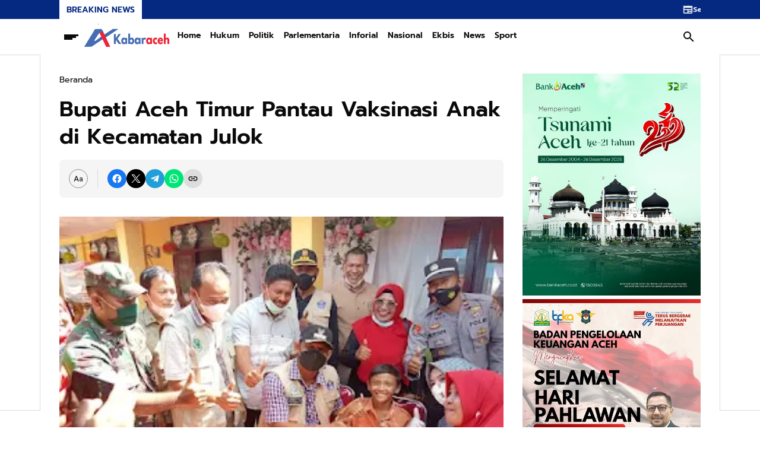

--- FILE ---
content_type: text/html; charset=UTF-8
request_url: https://www.kabaraceh.co/2022/01/bupati-aceh-timur-pantau-vaksinasi-anak.html
body_size: 159746
content:
<!DOCTYPE html>
<html dir='ltr' lang='id' xmlns='http://www.w3.org/1999/xhtml' xmlns:b='http://www.google.com/2005/gml/b' xmlns:data='http://www.google.com/2005/gml/data' xmlns:expr='http://www.google.com/2005/gml/expr'>
<head>
<meta content='width=device-width, initial-scale=1' name='viewport'/>
<link href='https://blogger.googleusercontent.com/img/b/R29vZ2xl/AVvXsEi6tl1Hg-OKk9DnGofxg6Of7tgkBMA_uea8Dq7hRsgW4CGt0sTV-PvuBgHyt122FcB5AFsVMam-ZQdtT8ZK3IeQUmjQpEdzlcXDyr4vJHLM-PgP9uiBYen6l2L4rI5xbxUbJx2rDvfdSrGESUlLlIHJuhpOjU-9PgmZe2SxPFDMc06sdjD9qUirvwD70g/s1500/Nav.png' rel='icon' sizes='72x72' type='image/x-icon'/>
<meta content='text/html; charset=UTF-8' http-equiv='Content-Type'/>
<meta content='yes' name='mobile-web-app-capable'/>
<meta content='#ffffff' name='theme-color'/>
<meta content='#ffffff' name='msapplication-navbutton-color'/>
<meta content='#ffffff' name='apple-mobile-web-app-status-bar-style'/>
<meta content='blogger' name='generator'/>
<link href='https://www.kabaraceh.co/favicon.ico' rel='icon' type='image/x-icon'/>
<link href='https://www.kabaraceh.co/2022/01/bupati-aceh-timur-pantau-vaksinasi-anak.html' rel='canonical'/>
<link rel="alternate" type="application/atom+xml" title="Kabar Aceh - Atom" href="https://www.kabaraceh.co/feeds/posts/default" />
<link rel="alternate" type="application/rss+xml" title="Kabar Aceh - RSS" href="https://www.kabaraceh.co/feeds/posts/default?alt=rss" />
<link rel="service.post" type="application/atom+xml" title="Kabar Aceh - Atom" href="https://www.blogger.com/feeds/7841450104493624652/posts/default" />

<link rel="alternate" type="application/atom+xml" title="Kabar Aceh - Atom" href="https://www.kabaraceh.co/feeds/1713646021447779446/comments/default" />
<meta content='https://www.kabaraceh.co/2022/01/bupati-aceh-timur-pantau-vaksinasi-anak.html' property='og:url'/>
<meta content='Bupati Aceh Timur Pantau Vaksinasi Anak di Kecamatan Julok' property='og:title'/>
<meta content='' property='og:description'/>
<meta content='https://blogger.googleusercontent.com/img/b/R29vZ2xl/AVvXsEj_x3lAZ602U-_GUDsu7bV-gDkJxbglKIu6Fo0fOQJkck_N_KpjzW9ERtPV0CYm1_qeDJTdIbyjaZ4zsTSaNsP8KkrWjNd3K-yPcYOwVsF-nDmHGWdUkrd71B5nOxeGb8BY35YXY-WVkX0/w1200-h630-p-k-no-nu/IMG-20220122-WA0003-778636.jpg' property='og:image'/>
<title>Bupati Aceh Timur Pantau Vaksinasi Anak di Kecamatan Julok - Kabar Aceh</title>
<meta content='summary_large_image' name='twitter:card'/>
<meta content='Bupati Aceh Timur Pantau Vaksinasi Anak di Kecamatan Julok' property='twitter:title'/>
<meta content='https://www.kabaraceh.co/2022/01/bupati-aceh-timur-pantau-vaksinasi-anak.html' property='twitter:url'/>
<meta content='Bupati Aceh Timur Pantau Vaksinasi Anak di Kecamatan Julok - Kabar Aceh - https://www.kabaraceh.co/' property='twitter:description'/>
<meta content='https://blogger.googleusercontent.com/img/b/R29vZ2xl/AVvXsEj_x3lAZ602U-_GUDsu7bV-gDkJxbglKIu6Fo0fOQJkck_N_KpjzW9ERtPV0CYm1_qeDJTdIbyjaZ4zsTSaNsP8KkrWjNd3K-yPcYOwVsF-nDmHGWdUkrd71B5nOxeGb8BY35YXY-WVkX0/w1200-h630-p-k-no-nu/IMG-20220122-WA0003-778636.jpg' property='twitter:image'/>
<meta content='Bupati Aceh Timur Pantau Vaksinasi Anak di Kecamatan Julok' name='keywords'/>
<link crossorigin='' href='https://www.blogger.com/' rel='preconnect'/>
<link crossorigin='' href='https://fonts.googleapis.com/' rel='preconnect'/>
<link crossorigin='' href='https://fonts.gstatic.com' rel='preconnect'/>
<link crossorigin='' href='https://blogger.googleusercontent.com/' rel='preconnect'/>
<link href='https://www.blogger.com/' rel='dns-prefetch'/>
<link href='https://fonts.googleapis.com/' rel='dns-prefetch'/>
<link href='https://fonts.gstatic.com' rel='dns-prefetch'/>
<link href='https://blogger.googleusercontent.com/' rel='dns-prefetch'/>
<link href='https://1.bp.blogspot.com/' rel='dns-prefetch'/>
<link href='https://2.bp.blogspot.com/' rel='dns-prefetch'/>
<link href='https://3.bp.blogspot.com/' rel='dns-prefetch'/>
<link href='https://4.bp.blogspot.com/' rel='dns-prefetch'/>
<script>
//<![CDATA[
/*!
  Highlight.js v11.7.0 (git: 82688fad18)
  (c) 2006-2022 undefined and other contributors
  License: BSD-3-Clause
 */
var hljs=function(){"use strict";var e={exports:{}};function n(e){return e instanceof Map?e.clear=e.delete=e.set=()=>{throw Error("map is read-only")}:e instanceof Set&&(e.add=e.clear=e.delete=()=>{throw Error("set is read-only")}),Object.freeze(e),Object.getOwnPropertyNames(e).forEach((t=>{var a=e[t];"object"!=typeof a||Object.isFrozen(a)||n(a)})),e}e.exports=n,e.exports.default=n;class t{constructor(e){void 0===e.data&&(e.data={}),this.data=e.data,this.isMatchIgnored=!1}ignoreMatch(){this.isMatchIgnored=!0}}function a(e){return e.replace(/&/g,"&amp;").replace(/</g,"&lt;").replace(/>/g,"&gt;").replace(/"/g,"&quot;").replace(/'/g,"&#x27;")}function i(e,...n){const t=Object.create(null);for(const n in e)t[n]=e[n];return n.forEach((e=>{for(const n in e)t[n]=e[n]})),t}const r=e=>!!e.scope||e.sublanguage&&e.language;class s{constructor(e,n){this.buffer="",this.classPrefix=n.classPrefix,e.walk(this)}addText(e){this.buffer+=a(e)}openNode(e){if(!r(e))return;let n="";n=e.sublanguage?"language-"+e.language:((e,{prefix:n})=>{if(e.includes(".")){const t=e.split(".");return[`${n}${t.shift()}`,...t.map(((e,n)=>`${e}${"_".repeat(n+1)}`))].join(" ")}return`${n}${e}`})(e.scope,{prefix:this.classPrefix}),this.span(n)}closeNode(e){r(e)&&(this.buffer+="</span>")}value(){return this.buffer}span(e){this.buffer+=`<span class="${e}">`}}const o=(e={})=>{const n={children:[]};return Object.assign(n,e),n};class l{constructor(){this.rootNode=o(),this.stack=[this.rootNode]}get top(){return this.stack[this.stack.length-1]}get root(){return this.rootNode}add(e){this.top.children.push(e)}openNode(e){const n=o({scope:e});this.add(n),this.stack.push(n)}closeNode(){if(this.stack.length>1)return this.stack.pop()}closeAllNodes(){for(;this.closeNode(););}toJSON(){return JSON.stringify(this.rootNode,null,4)}walk(e){return this.constructor._walk(e,this.rootNode)}static _walk(e,n){return"string"==typeof n?e.addText(n):n.children&&(e.openNode(n),n.children.forEach((n=>this._walk(e,n))),e.closeNode(n)),e}static _collapse(e){"string"!=typeof e&&e.children&&(e.children.every((e=>"string"==typeof e))?e.children=[e.children.join("")]:e.children.forEach((e=>{l._collapse(e)})))}}class c extends l{constructor(e){super(),this.options=e}addKeyword(e,n){""!==e&&(this.openNode(n),this.addText(e),this.closeNode())}addText(e){""!==e&&this.add(e)}addSublanguage(e,n){const t=e.root;t.sublanguage=!0,t.language=n,this.add(t)}toHTML(){return new s(this,this.options).value()}finalize(){return!0}}function d(e){return e?"string"==typeof e?e:e.source:null}function g(e){return m("(?=",e,")")}function u(e){return m("(?:",e,")*")}function b(e){return m("(?:",e,")?")}function m(...e){return e.map((e=>d(e))).join("")}function p(...e){const n=(e=>{const n=e[e.length-1];return"object"==typeof n&&n.constructor===Object?(e.splice(e.length-1,1),n):{}})(e);return"("+(n.capture?"":"?:")+e.map((e=>d(e))).join("|")+")"}function _(e){return RegExp(e.toString()+"|").exec("").length-1}const h=/\[(?:[^\\\]]|\\.)*\]|\(\??|\\([1-9][0-9]*)|\\./;function f(e,{joinWith:n}){let t=0;return e.map((e=>{t+=1;const n=t;let a=d(e),i="";for(;a.length>0;){const e=h.exec(a);if(!e){i+=a;break}i+=a.substring(0,e.index),a=a.substring(e.index+e[0].length),"\\"===e[0][0]&&e[1]?i+="\\"+(Number(e[1])+n):(i+=e[0],"("===e[0]&&t++)}return i})).map((e=>`(${e})`)).join(n)}const E="[a-zA-Z]\\w*",y="[a-zA-Z_]\\w*",w="\\b\\d+(\\.\\d+)?",N="(-?)(\\b0[xX][a-fA-F0-9]+|(\\b\\d+(\\.\\d*)?|\\.\\d+)([eE][-+]?\\d+)?)",v="\\b(0b[01]+)",O={begin:"\\\\[\\s\\S]",relevance:0},k={scope:"string",begin:"'",end:"'",illegal:"\\n",contains:[O]},x={scope:"string",begin:'"',end:'"',illegal:"\\n",contains:[O]},M=(e,n,t={})=>{const a=i({scope:"comment",begin:e,end:n,contains:[]},t);a.contains.push({scope:"doctag",begin:"[ ]*(?=(TODO|FIXME|NOTE|BUG|OPTIMIZE|HACK|XXX):)",end:/(TODO|FIXME|NOTE|BUG|OPTIMIZE|HACK|XXX):/,excludeBegin:!0,relevance:0});const r=p("I","a","is","so","us","to","at","if","in","it","on",/[A-Za-z]+['](d|ve|re|ll|t|s|n)/,/[A-Za-z]+[-][a-z]+/,/[A-Za-z][a-z]{2,}/);return a.contains.push({begin:m(/[ ]+/,"(",r,/[.]?[:]?([.][ ]|[ ])/,"){3}")}),a},S=M("//","$"),A=M("/\\*","\\*/"),C=M("#","$");var T=Object.freeze({__proto__:null,MATCH_NOTHING_RE:/\b\B/,IDENT_RE:E,UNDERSCORE_IDENT_RE:y,NUMBER_RE:w,C_NUMBER_RE:N,BINARY_NUMBER_RE:v,RE_STARTERS_RE:"!|!=|!==|%|%=|&|&&|&=|\\*|\\*=|\\+|\\+=|,|-|-=|/=|/|:|;|<<|<<=|<=|<|===|==|=|>>>=|>>=|>=|>>>|>>|>|\\?|\\[|\\{|\\(|\\^|\\^=|\\||\\|=|\\|\\||~",SHEBANG:(e={})=>{const n=/^#![ ]*\//;return e.binary&&(e.begin=m(n,/.*\b/,e.binary,/\b.*/)),i({scope:"meta",begin:n,end:/$/,relevance:0,"on:begin":(e,n)=>{0!==e.index&&n.ignoreMatch()}},e)},BACKSLASH_ESCAPE:O,APOS_STRING_MODE:k,QUOTE_STRING_MODE:x,PHRASAL_WORDS_MODE:{begin:/\b(a|an|the|are|I'm|isn't|don't|doesn't|won't|but|just|should|pretty|simply|enough|gonna|going|wtf|so|such|will|you|your|they|like|more)\b/},COMMENT:M,C_LINE_COMMENT_MODE:S,C_BLOCK_COMMENT_MODE:A,HASH_COMMENT_MODE:C,NUMBER_MODE:{scope:"number",begin:w,relevance:0},C_NUMBER_MODE:{scope:"number",begin:N,relevance:0},BINARY_NUMBER_MODE:{scope:"number",begin:v,relevance:0},REGEXP_MODE:{begin:/(?=\/[^/\n]*\/)/,contains:[{scope:"regexp",begin:/\//,end:/\/[gimuy]*/,illegal:/\n/,contains:[O,{begin:/\[/,end:/\]/,relevance:0,contains:[O]}]}]},TITLE_MODE:{scope:"title",begin:E,relevance:0},UNDERSCORE_TITLE_MODE:{scope:"title",begin:y,relevance:0},METHOD_GUARD:{begin:"\\.\\s*[a-zA-Z_]\\w*",relevance:0},END_SAME_AS_BEGIN:e=>Object.assign(e,{"on:begin":(e,n)=>{n.data._beginMatch=e[1]},"on:end":(e,n)=>{n.data._beginMatch!==e[1]&&n.ignoreMatch()}})});function R(e,n){"."===e.input[e.index-1]&&n.ignoreMatch()}function D(e,n){void 0!==e.className&&(e.scope=e.className,delete e.className)}function I(e,n){n&&e.beginKeywords&&(e.begin="\\b("+e.beginKeywords.split(" ").join("|")+")(?!\\.)(?=\\b|\\s)",e.__beforeBegin=R,e.keywords=e.keywords||e.beginKeywords,delete e.beginKeywords,void 0===e.relevance&&(e.relevance=0))}function L(e,n){Array.isArray(e.illegal)&&(e.illegal=p(...e.illegal))}function B(e,n){if(e.match){if(e.begin||e.end)throw Error("begin & end are not supported with match");e.begin=e.match,delete e.match}}function $(e,n){void 0===e.relevance&&(e.relevance=1)}const z=(e,n)=>{if(!e.beforeMatch)return;if(e.starts)throw Error("beforeMatch cannot be used with starts");const t=Object.assign({},e);Object.keys(e).forEach((n=>{delete e[n]})),e.keywords=t.keywords,e.begin=m(t.beforeMatch,g(t.begin)),e.starts={relevance:0,contains:[Object.assign(t,{endsParent:!0})]},e.relevance=0,delete t.beforeMatch},F=["of","and","for","in","not","or","if","then","parent","list","value"];function U(e,n,t="keyword"){const a=Object.create(null);return"string"==typeof e?i(t,e.split(" ")):Array.isArray(e)?i(t,e):Object.keys(e).forEach((t=>{Object.assign(a,U(e[t],n,t))})),a;function i(e,t){n&&(t=t.map((e=>e.toLowerCase()))),t.forEach((n=>{const t=n.split("|");a[t[0]]=[e,j(t[0],t[1])]}))}}function j(e,n){return n?Number(n):(e=>F.includes(e.toLowerCase()))(e)?0:1}const P={},K=e=>{console.error(e)},H=(e,...n)=>{console.log("WARN: "+e,...n)},q=(e,n)=>{P[`${e}/${n}`]||(console.log(`Deprecated as of ${e}. ${n}`),P[`${e}/${n}`]=!0)},Z=Error();function G(e,n,{key:t}){let a=0;const i=e[t],r={},s={};for(let e=1;e<=n.length;e++)s[e+a]=i[e],r[e+a]=!0,a+=_(n[e-1]);e[t]=s,e[t]._emit=r,e[t]._multi=!0}function W(e){(e=>{e.scope&&"object"==typeof e.scope&&null!==e.scope&&(e.beginScope=e.scope,delete e.scope)})(e),"string"==typeof e.beginScope&&(e.beginScope={_wrap:e.beginScope}),"string"==typeof e.endScope&&(e.endScope={_wrap:e.endScope}),(e=>{if(Array.isArray(e.begin)){if(e.skip||e.excludeBegin||e.returnBegin)throw K("skip, excludeBegin, returnBegin not compatible with beginScope: {}"),Z;if("object"!=typeof e.beginScope||null===e.beginScope)throw K("beginScope must be object"),Z;G(e,e.begin,{key:"beginScope"}),e.begin=f(e.begin,{joinWith:""})}})(e),(e=>{if(Array.isArray(e.end)){if(e.skip||e.excludeEnd||e.returnEnd)throw K("skip, excludeEnd, returnEnd not compatible with endScope: {}"),Z;if("object"!=typeof e.endScope||null===e.endScope)throw K("endScope must be object"),Z;G(e,e.end,{key:"endScope"}),e.end=f(e.end,{joinWith:""})}})(e)}function Q(e){function n(n,t){return RegExp(d(n),"m"+(e.case_insensitive?"i":"")+(e.unicodeRegex?"u":"")+(t?"g":""))}class t{constructor(){this.matchIndexes={},this.regexes=[],this.matchAt=1,this.position=0}addRule(e,n){n.position=this.position++,this.matchIndexes[this.matchAt]=n,this.regexes.push([n,e]),this.matchAt+=_(e)+1}compile(){0===this.regexes.length&&(this.exec=()=>null);const e=this.regexes.map((e=>e[1]));this.matcherRe=n(f(e,{joinWith:"|"}),!0),this.lastIndex=0}exec(e){this.matcherRe.lastIndex=this.lastIndex;const n=this.matcherRe.exec(e);if(!n)return null;const t=n.findIndex(((e,n)=>n>0&&void 0!==e)),a=this.matchIndexes[t];return n.splice(0,t),Object.assign(n,a)}}class a{constructor(){this.rules=[],this.multiRegexes=[],this.count=0,this.lastIndex=0,this.regexIndex=0}getMatcher(e){if(this.multiRegexes[e])return this.multiRegexes[e];const n=new t;return this.rules.slice(e).forEach((([e,t])=>n.addRule(e,t))),n.compile(),this.multiRegexes[e]=n,n}resumingScanAtSamePosition(){return 0!==this.regexIndex}considerAll(){this.regexIndex=0}addRule(e,n){this.rules.push([e,n]),"begin"===n.type&&this.count++}exec(e){const n=this.getMatcher(this.regexIndex);n.lastIndex=this.lastIndex;let t=n.exec(e);if(this.resumingScanAtSamePosition())if(t&&t.index===this.lastIndex);else{const n=this.getMatcher(0);n.lastIndex=this.lastIndex+1,t=n.exec(e)}return t&&(this.regexIndex+=t.position+1,this.regexIndex===this.count&&this.considerAll()),t}}if(e.compilerExtensions||(e.compilerExtensions=[]),e.contains&&e.contains.includes("self"))throw Error("ERR: contains `self` is not supported at the top-level of a language.  See documentation.");return e.classNameAliases=i(e.classNameAliases||{}),function t(r,s){const o=r;if(r.isCompiled)return o;[D,B,W,z].forEach((e=>e(r,s))),e.compilerExtensions.forEach((e=>e(r,s))),r.__beforeBegin=null,[I,L,$].forEach((e=>e(r,s))),r.isCompiled=!0;let l=null;return"object"==typeof r.keywords&&r.keywords.$pattern&&(r.keywords=Object.assign({},r.keywords),l=r.keywords.$pattern,delete r.keywords.$pattern),l=l||/\w+/,r.keywords&&(r.keywords=U(r.keywords,e.case_insensitive)),o.keywordPatternRe=n(l,!0),s&&(r.begin||(r.begin=/\B|\b/),o.beginRe=n(o.begin),r.end||r.endsWithParent||(r.end=/\B|\b/),r.end&&(o.endRe=n(o.end)),o.terminatorEnd=d(o.end)||"",r.endsWithParent&&s.terminatorEnd&&(o.terminatorEnd+=(r.end?"|":"")+s.terminatorEnd)),r.illegal&&(o.illegalRe=n(r.illegal)),r.contains||(r.contains=[]),r.contains=[].concat(...r.contains.map((e=>(e=>(e.variants&&!e.cachedVariants&&(e.cachedVariants=e.variants.map((n=>i(e,{variants:null},n)))),e.cachedVariants?e.cachedVariants:X(e)?i(e,{starts:e.starts?i(e.starts):null}):Object.isFrozen(e)?i(e):e))("self"===e?r:e)))),r.contains.forEach((e=>{t(e,o)})),r.starts&&t(r.starts,s),o.matcher=(e=>{const n=new a;return e.contains.forEach((e=>n.addRule(e.begin,{rule:e,type:"begin"}))),e.terminatorEnd&&n.addRule(e.terminatorEnd,{type:"end"}),e.illegal&&n.addRule(e.illegal,{type:"illegal"}),n})(o),o}(e)}function X(e){return!!e&&(e.endsWithParent||X(e.starts))}class V extends Error{constructor(e,n){super(e),this.name="HTMLInjectionError",this.html=n}}const J=a,Y=i,ee=Symbol("nomatch");var ne=(n=>{const a=Object.create(null),i=Object.create(null),r=[];let s=!0;const o="Could not find the language '{}', did you forget to load/include a language module?",l={disableAutodetect:!0,name:"Plain text",contains:[]};let d={ignoreUnescapedHTML:!1,throwUnescapedHTML:!1,noHighlightRe:/^(no-?highlight)$/i,languageDetectRe:/\blang(?:uage)?-([\w-]+)\b/i,classPrefix:"hljs-",cssSelector:"pre code",languages:null,__emitter:c};function _(e){return d.noHighlightRe.test(e)}function h(e,n,t){let a="",i="";"object"==typeof n?(a=e,t=n.ignoreIllegals,i=n.language):(q("10.7.0","highlight(lang, code, ...args) has been deprecated."),q("10.7.0","Please use highlight(code, options) instead.\nhttps://github.com/highlightjs/highlight.js/issues/2277"),i=e,a=n),void 0===t&&(t=!0);const r={code:a,language:i};x("before:highlight",r);const s=r.result?r.result:f(r.language,r.code,t);return s.code=r.code,x("after:highlight",s),s}function f(e,n,i,r){const l=Object.create(null);function c(){if(!O.keywords)return void x.addText(M);let e=0;O.keywordPatternRe.lastIndex=0;let n=O.keywordPatternRe.exec(M),t="";for(;n;){t+=M.substring(e,n.index);const i=y.case_insensitive?n[0].toLowerCase():n[0],r=(a=i,O.keywords[a]);if(r){const[e,a]=r;if(x.addText(t),t="",l[i]=(l[i]||0)+1,l[i]<=7&&(S+=a),e.startsWith("_"))t+=n[0];else{const t=y.classNameAliases[e]||e;x.addKeyword(n[0],t)}}else t+=n[0];e=O.keywordPatternRe.lastIndex,n=O.keywordPatternRe.exec(M)}var a;t+=M.substring(e),x.addText(t)}function g(){null!=O.subLanguage?(()=>{if(""===M)return;let e=null;if("string"==typeof O.subLanguage){if(!a[O.subLanguage])return void x.addText(M);e=f(O.subLanguage,M,!0,k[O.subLanguage]),k[O.subLanguage]=e._top}else e=E(M,O.subLanguage.length?O.subLanguage:null);O.relevance>0&&(S+=e.relevance),x.addSublanguage(e._emitter,e.language)})():c(),M=""}function u(e,n){let t=1;const a=n.length-1;for(;t<=a;){if(!e._emit[t]){t++;continue}const a=y.classNameAliases[e[t]]||e[t],i=n[t];a?x.addKeyword(i,a):(M=i,c(),M=""),t++}}function b(e,n){return e.scope&&"string"==typeof e.scope&&x.openNode(y.classNameAliases[e.scope]||e.scope),e.beginScope&&(e.beginScope._wrap?(x.addKeyword(M,y.classNameAliases[e.beginScope._wrap]||e.beginScope._wrap),M=""):e.beginScope._multi&&(u(e.beginScope,n),M="")),O=Object.create(e,{parent:{value:O}}),O}function m(e,n,a){let i=((e,n)=>{const t=e&&e.exec(n);return t&&0===t.index})(e.endRe,a);if(i){if(e["on:end"]){const a=new t(e);e["on:end"](n,a),a.isMatchIgnored&&(i=!1)}if(i){for(;e.endsParent&&e.parent;)e=e.parent;return e}}if(e.endsWithParent)return m(e.parent,n,a)}function p(e){return 0===O.matcher.regexIndex?(M+=e[0],1):(T=!0,0)}let _={};function h(a,r){const o=r&&r[0];if(M+=a,null==o)return g(),0;if("begin"===_.type&&"end"===r.type&&_.index===r.index&&""===o){if(M+=n.slice(r.index,r.index+1),!s){const n=Error(`0 width match regex (${e})`);throw n.languageName=e,n.badRule=_.rule,n}return 1}if(_=r,"begin"===r.type)return(e=>{const n=e[0],a=e.rule,i=new t(a),r=[a.__beforeBegin,a["on:begin"]];for(const t of r)if(t&&(t(e,i),i.isMatchIgnored))return p(n);return a.skip?M+=n:(a.excludeBegin&&(M+=n),g(),a.returnBegin||a.excludeBegin||(M=n)),b(a,e),a.returnBegin?0:n.length})(r);if("illegal"===r.type&&!i){const e=Error('Illegal lexeme "'+o+'" for mode "'+(O.scope||"<unnamed>")+'"');throw e.mode=O,e}if("end"===r.type){const e=function(e){const t=e[0],a=n.substring(e.index),i=m(O,e,a);if(!i)return ee;const r=O;O.endScope&&O.endScope._wrap?(g(),x.addKeyword(t,O.endScope._wrap)):O.endScope&&O.endScope._multi?(g(),u(O.endScope,e)):r.skip?M+=t:(r.returnEnd||r.excludeEnd||(M+=t),g(),r.excludeEnd&&(M=t));do{O.scope&&x.closeNode(),O.skip||O.subLanguage||(S+=O.relevance),O=O.parent}while(O!==i.parent);return i.starts&&b(i.starts,e),r.returnEnd?0:t.length}(r);if(e!==ee)return e}if("illegal"===r.type&&""===o)return 1;if(C>1e5&&C>3*r.index)throw Error("potential infinite loop, way more iterations than matches");return M+=o,o.length}const y=v(e);if(!y)throw K(o.replace("{}",e)),Error('Unknown language: "'+e+'"');const w=Q(y);let N="",O=r||w;const k={},x=new d.__emitter(d);(()=>{const e=[];for(let n=O;n!==y;n=n.parent)n.scope&&e.unshift(n.scope);e.forEach((e=>x.openNode(e)))})();let M="",S=0,A=0,C=0,T=!1;try{for(O.matcher.considerAll();;){C++,T?T=!1:O.matcher.considerAll(),O.matcher.lastIndex=A;const e=O.matcher.exec(n);if(!e)break;const t=h(n.substring(A,e.index),e);A=e.index+t}return h(n.substring(A)),x.closeAllNodes(),x.finalize(),N=x.toHTML(),{language:e,value:N,relevance:S,illegal:!1,_emitter:x,_top:O}}catch(t){if(t.message&&t.message.includes("Illegal"))return{language:e,value:J(n),illegal:!0,relevance:0,_illegalBy:{message:t.message,index:A,context:n.slice(A-100,A+100),mode:t.mode,resultSoFar:N},_emitter:x};if(s)return{language:e,value:J(n),illegal:!1,relevance:0,errorRaised:t,_emitter:x,_top:O};throw t}}function E(e,n){n=n||d.languages||Object.keys(a);const t=(e=>{const n={value:J(e),illegal:!1,relevance:0,_top:l,_emitter:new d.__emitter(d)};return n._emitter.addText(e),n})(e),i=n.filter(v).filter(k).map((n=>f(n,e,!1)));i.unshift(t);const r=i.sort(((e,n)=>{if(e.relevance!==n.relevance)return n.relevance-e.relevance;if(e.language&&n.language){if(v(e.language).supersetOf===n.language)return 1;if(v(n.language).supersetOf===e.language)return-1}return 0})),[s,o]=r,c=s;return c.secondBest=o,c}function y(e){let n=null;const t=(e=>{let n=e.className+" ";n+=e.parentNode?e.parentNode.className:"";const t=d.languageDetectRe.exec(n);if(t){const n=v(t[1]);return n||(H(o.replace("{}",t[1])),H("Falling back to no-highlight mode for this block.",e)),n?t[1]:"no-highlight"}return n.split(/\s+/).find((e=>_(e)||v(e)))})(e);if(_(t))return;if(x("before:highlightElement",{el:e,language:t}),e.children.length>0&&(d.ignoreUnescapedHTML||(console.warn("One of your code blocks includes unescaped HTML. This is a potentially serious security risk."),console.warn("https://github.com/highlightjs/highlight.js/wiki/security"),console.warn("The element with unescaped HTML:"),console.warn(e)),d.throwUnescapedHTML))throw new V("One of your code blocks includes unescaped HTML.",e.innerHTML);n=e;const a=n.textContent,r=t?h(a,{language:t,ignoreIllegals:!0}):E(a);e.innerHTML=r.value,((e,n,t)=>{const a=n&&i[n]||t;e.classList.add("hljs"),e.classList.add("language-"+a)})(e,t,r.language),e.result={language:r.language,re:r.relevance,relevance:r.relevance},r.secondBest&&(e.secondBest={language:r.secondBest.language,relevance:r.secondBest.relevance}),x("after:highlightElement",{el:e,result:r,text:a})}let w=!1;function N(){"loading"!==document.readyState?document.querySelectorAll(d.cssSelector).forEach(y):w=!0}function v(e){return e=(e||"").toLowerCase(),a[e]||a[i[e]]}function O(e,{languageName:n}){"string"==typeof e&&(e=[e]),e.forEach((e=>{i[e.toLowerCase()]=n}))}function k(e){const n=v(e);return n&&!n.disableAutodetect}function x(e,n){const t=e;r.forEach((e=>{e[t]&&e[t](n)}))}"undefined"!=typeof window&&window.addEventListener&&window.addEventListener("DOMContentLoaded",(()=>{w&&N()}),!1),Object.assign(n,{highlight:h,highlightAuto:E,highlightAll:N,highlightElement:y,highlightBlock:e=>(q("10.7.0","highlightBlock will be removed entirely in v12.0"),q("10.7.0","Please use highlightElement now."),y(e)),configure:e=>{d=Y(d,e)},initHighlighting:()=>{N(),q("10.6.0","initHighlighting() deprecated.  Use highlightAll() now.")},initHighlightingOnLoad:()=>{N(),q("10.6.0","initHighlightingOnLoad() deprecated.  Use highlightAll() now.")},registerLanguage:(e,t)=>{let i=null;try{i=t(n)}catch(n){if(K("Language definition for '{}' could not be registered.".replace("{}",e)),!s)throw n;K(n),i=l}i.name||(i.name=e),a[e]=i,i.rawDefinition=t.bind(null,n),i.aliases&&O(i.aliases,{languageName:e})},unregisterLanguage:e=>{delete a[e];for(const n of Object.keys(i))i[n]===e&&delete i[n]},listLanguages:()=>Object.keys(a),getLanguage:v,registerAliases:O,autoDetection:k,inherit:Y,addPlugin:e=>{(e=>{e["before:highlightBlock"]&&!e["before:highlightElement"]&&(e["before:highlightElement"]=n=>{e["before:highlightBlock"](Object.assign({block:n.el},n))}),e["after:highlightBlock"]&&!e["after:highlightElement"]&&(e["after:highlightElement"]=n=>{e["after:highlightBlock"](Object.assign({block:n.el},n))})})(e),r.push(e)}}),n.debugMode=()=>{s=!1},n.safeMode=()=>{s=!0},n.versionString="11.7.0",n.regex={concat:m,lookahead:g,either:p,optional:b,anyNumberOfTimes:u};for(const n in T)"object"==typeof T[n]&&e.exports(T[n]);return Object.assign(n,T),n})({});const te=e=>({IMPORTANT:{scope:"meta",begin:"!important"},BLOCK_COMMENT:e.C_BLOCK_COMMENT_MODE,HEXCOLOR:{scope:"number",begin:/#(([0-9a-fA-F]{3,4})|(([0-9a-fA-F]{2}){3,4}))\b/},FUNCTION_DISPATCH:{className:"built_in",begin:/[\w-]+(?=\()/},ATTRIBUTE_SELECTOR_MODE:{scope:"selector-attr",begin:/\[/,end:/\]/,illegal:"$",contains:[e.APOS_STRING_MODE,e.QUOTE_STRING_MODE]},CSS_NUMBER_MODE:{scope:"number",begin:e.NUMBER_RE+"(%|em|ex|ch|rem|vw|vh|vmin|vmax|cm|mm|in|pt|pc|px|deg|grad|rad|turn|s|ms|Hz|kHz|dpi|dpcm|dppx)?",relevance:0},CSS_VARIABLE:{className:"attr",begin:/--[A-Za-z][A-Za-z0-9_-]*/}}),ae=["a","abbr","address","article","aside","audio","b","blockquote","body","button","canvas","caption","cite","code","dd","del","details","dfn","div","dl","dt","em","fieldset","figcaption","figure","footer","form","h1","h2","h3","h4","h5","h6","header","hgroup","html","i","iframe","img","input","ins","kbd","label","legend","li","main","mark","menu","nav","object","ol","p","q","quote","samp","section","span","strong","summary","sup","table","tbody","td","textarea","tfoot","th","thead","time","tr","ul","var","video"],ie=["any-hover","any-pointer","aspect-ratio","color","color-gamut","color-index","device-aspect-ratio","device-height","device-width","display-mode","forced-colors","grid","height","hover","inverted-colors","monochrome","orientation","overflow-block","overflow-inline","pointer","prefers-color-scheme","prefers-contrast","prefers-reduced-motion","prefers-reduced-transparency","resolution","scan","scripting","update","width","min-width","max-width","min-height","max-height"],re=["active","any-link","blank","checked","current","default","defined","dir","disabled","drop","empty","enabled","first","first-child","first-of-type","fullscreen","future","focus","focus-visible","focus-within","has","host","host-context","hover","indeterminate","in-range","invalid","is","lang","last-child","last-of-type","left","link","local-link","not","nth-child","nth-col","nth-last-child","nth-last-col","nth-last-of-type","nth-of-type","only-child","only-of-type","optional","out-of-range","past","placeholder-shown","read-only","read-write","required","right","root","scope","target","target-within","user-invalid","valid","visited","where"],se=["after","backdrop","before","cue","cue-region","first-letter","first-line","grammar-error","marker","part","placeholder","selection","slotted","spelling-error"],oe=["align-content","align-items","align-self","all","animation","animation-delay","animation-direction","animation-duration","animation-fill-mode","animation-iteration-count","animation-name","animation-play-state","animation-timing-function","backface-visibility","background","background-attachment","background-blend-mode","background-clip","background-color","background-image","background-origin","background-position","background-repeat","background-size","block-size","border","border-block","border-block-color","border-block-end","border-block-end-color","border-block-end-style","border-block-end-width","border-block-start","border-block-start-color","border-block-start-style","border-block-start-width","border-block-style","border-block-width","border-bottom","border-bottom-color","border-bottom-left-radius","border-bottom-right-radius","border-bottom-style","border-bottom-width","border-collapse","border-color","border-image","border-image-outset","border-image-repeat","border-image-slice","border-image-source","border-image-width","border-inline","border-inline-color","border-inline-end","border-inline-end-color","border-inline-end-style","border-inline-end-width","border-inline-start","border-inline-start-color","border-inline-start-style","border-inline-start-width","border-inline-style","border-inline-width","border-left","border-left-color","border-left-style","border-left-width","border-radius","border-right","border-right-color","border-right-style","border-right-width","border-spacing","border-style","border-top","border-top-color","border-top-left-radius","border-top-right-radius","border-top-style","border-top-width","border-width","bottom","box-decoration-break","box-shadow","box-sizing","break-after","break-before","break-inside","caption-side","caret-color","clear","clip","clip-path","clip-rule","color","column-count","column-fill","column-gap","column-rule","column-rule-color","column-rule-style","column-rule-width","column-span","column-width","columns","contain","content","content-visibility","counter-increment","counter-reset","cue","cue-after","cue-before","cursor","direction","display","empty-cells","filter","flex","flex-basis","flex-direction","flex-flow","flex-grow","flex-shrink","flex-wrap","float","flow","font","font-display","font-family","font-feature-settings","font-kerning","font-language-override","font-size","font-size-adjust","font-smoothing","font-stretch","font-style","font-synthesis","font-variant","font-variant-caps","font-variant-east-asian","font-variant-ligatures","font-variant-numeric","font-variant-position","font-variation-settings","font-weight","gap","glyph-orientation-vertical","grid","grid-area","grid-auto-columns","grid-auto-flow","grid-auto-rows","grid-column","grid-column-end","grid-column-start","grid-gap","grid-row","grid-row-end","grid-row-start","grid-template","grid-template-areas","grid-template-columns","grid-template-rows","hanging-punctuation","height","hyphens","icon","image-orientation","image-rendering","image-resolution","ime-mode","inline-size","isolation","justify-content","left","letter-spacing","line-break","line-height","list-style","list-style-image","list-style-position","list-style-type","margin","margin-block","margin-block-end","margin-block-start","margin-bottom","margin-inline","margin-inline-end","margin-inline-start","margin-left","margin-right","margin-top","marks","mask","mask-border","mask-border-mode","mask-border-outset","mask-border-repeat","mask-border-slice","mask-border-source","mask-border-width","mask-clip","mask-composite","mask-image","mask-mode","mask-origin","mask-position","mask-repeat","mask-size","mask-type","max-block-size","max-height","max-inline-size","max-width","min-block-size","min-height","min-inline-size","min-width","mix-blend-mode","nav-down","nav-index","nav-left","nav-right","nav-up","none","normal","object-fit","object-position","opacity","order","orphans","outline","outline-color","outline-offset","outline-style","outline-width","overflow","overflow-wrap","overflow-x","overflow-y","padding","padding-block","padding-block-end","padding-block-start","padding-bottom","padding-inline","padding-inline-end","padding-inline-start","padding-left","padding-right","padding-top","page-break-after","page-break-before","page-break-inside","pause","pause-after","pause-before","perspective","perspective-origin","pointer-events","position","quotes","resize","rest","rest-after","rest-before","right","row-gap","scroll-margin","scroll-margin-block","scroll-margin-block-end","scroll-margin-block-start","scroll-margin-bottom","scroll-margin-inline","scroll-margin-inline-end","scroll-margin-inline-start","scroll-margin-left","scroll-margin-right","scroll-margin-top","scroll-padding","scroll-padding-block","scroll-padding-block-end","scroll-padding-block-start","scroll-padding-bottom","scroll-padding-inline","scroll-padding-inline-end","scroll-padding-inline-start","scroll-padding-left","scroll-padding-right","scroll-padding-top","scroll-snap-align","scroll-snap-stop","scroll-snap-type","scrollbar-color","scrollbar-gutter","scrollbar-width","shape-image-threshold","shape-margin","shape-outside","speak","speak-as","src","tab-size","table-layout","text-align","text-align-all","text-align-last","text-combine-upright","text-decoration","text-decoration-color","text-decoration-line","text-decoration-style","text-emphasis","text-emphasis-color","text-emphasis-position","text-emphasis-style","text-indent","text-justify","text-orientation","text-overflow","text-rendering","text-shadow","text-transform","text-underline-position","top","transform","transform-box","transform-origin","transform-style","transition","transition-delay","transition-duration","transition-property","transition-timing-function","unicode-bidi","vertical-align","visibility","voice-balance","voice-duration","voice-family","voice-pitch","voice-range","voice-rate","voice-stress","voice-volume","white-space","widows","width","will-change","word-break","word-spacing","word-wrap","writing-mode","z-index"].reverse(),le=re.concat(se);var ce="\\.([0-9](_*[0-9])*)",de="[0-9a-fA-F](_*[0-9a-fA-F])*",ge={className:"number",variants:[{begin:`(\\b([0-9](_*[0-9])*)((${ce})|\\.)?|(${ce}))[eE][+-]?([0-9](_*[0-9])*)[fFdD]?\\b`},{begin:`\\b([0-9](_*[0-9])*)((${ce})[fFdD]?\\b|\\.([fFdD]\\b)?)`},{begin:`(${ce})[fFdD]?\\b`},{begin:"\\b([0-9](_*[0-9])*)[fFdD]\\b"},{begin:`\\b0[xX]((${de})\\.?|(${de})?\\.(${de}))[pP][+-]?([0-9](_*[0-9])*)[fFdD]?\\b`},{begin:"\\b(0|[1-9](_*[0-9])*)[lL]?\\b"},{begin:`\\b0[xX](${de})[lL]?\\b`},{begin:"\\b0(_*[0-7])*[lL]?\\b"},{begin:"\\b0[bB][01](_*[01])*[lL]?\\b"}],relevance:0};function ue(e,n,t){return-1===t?"":e.replace(n,(a=>ue(e,n,t-1)))}const be="[A-Za-z$_][0-9A-Za-z$_]*",me=["as","in","of","if","for","while","finally","var","new","function","do","return","void","else","break","catch","instanceof","with","throw","case","default","try","switch","continue","typeof","delete","let","yield","const","class","debugger","async","await","static","import","from","export","extends"],pe=["true","false","null","undefined","NaN","Infinity"],_e=["Object","Function","Boolean","Symbol","Math","Date","Number","BigInt","String","RegExp","Array","Float32Array","Float64Array","Int8Array","Uint8Array","Uint8ClampedArray","Int16Array","Int32Array","Uint16Array","Uint32Array","BigInt64Array","BigUint64Array","Set","Map","WeakSet","WeakMap","ArrayBuffer","SharedArrayBuffer","Atomics","DataView","JSON","Promise","Generator","GeneratorFunction","AsyncFunction","Reflect","Proxy","Intl","WebAssembly"],he=["Error","EvalError","InternalError","RangeError","ReferenceError","SyntaxError","TypeError","URIError"],fe=["setInterval","setTimeout","clearInterval","clearTimeout","require","exports","eval","isFinite","isNaN","parseFloat","parseInt","decodeURI","decodeURIComponent","encodeURI","encodeURIComponent","escape","unescape"],Ee=["arguments","this","super","console","window","document","localStorage","module","global"],ye=[].concat(fe,_e,he);function we(e){const n=e.regex,t=be,a={begin:/<[A-Za-z0-9\\._:-]+/,end:/\/[A-Za-z0-9\\._:-]+>|\/>/,isTrulyOpeningTag:(e,n)=>{const t=e[0].length+e.index,a=e.input[t];if("<"===a||","===a)return void n.ignoreMatch();let i;">"===a&&(((e,{after:n})=>{const t="</"+e[0].slice(1);return-1!==e.input.indexOf(t,n)})(e,{after:t})||n.ignoreMatch());const r=e.input.substring(t);((i=r.match(/^\s*=/))||(i=r.match(/^\s+extends\s+/))&&0===i.index)&&n.ignoreMatch()}},i={$pattern:be,keyword:me,literal:pe,built_in:ye,"variable.language":Ee},r="\\.([0-9](_?[0-9])*)",s="0|[1-9](_?[0-9])*|0[0-7]*[89][0-9]*",o={className:"number",variants:[{begin:`(\\b(${s})((${r})|\\.)?|(${r}))[eE][+-]?([0-9](_?[0-9])*)\\b`},{begin:`\\b(${s})\\b((${r})\\b|\\.)?|(${r})\\b`},{begin:"\\b(0|[1-9](_?[0-9])*)n\\b"},{begin:"\\b0[xX][0-9a-fA-F](_?[0-9a-fA-F])*n?\\b"},{begin:"\\b0[bB][0-1](_?[0-1])*n?\\b"},{begin:"\\b0[oO][0-7](_?[0-7])*n?\\b"},{begin:"\\b0[0-7]+n?\\b"}],relevance:0},l={className:"subst",begin:"\\$\\{",end:"\\}",keywords:i,contains:[]},c={begin:"html`",end:"",starts:{end:"`",returnEnd:!1,contains:[e.BACKSLASH_ESCAPE,l],subLanguage:"xml"}},d={begin:"css`",end:"",starts:{end:"`",returnEnd:!1,contains:[e.BACKSLASH_ESCAPE,l],subLanguage:"css"}},g={className:"string",begin:"`",end:"`",contains:[e.BACKSLASH_ESCAPE,l]},u={className:"comment",variants:[e.COMMENT(/\/\*\*(?!\/)/,"\\*/",{relevance:0,contains:[{begin:"(?=@[A-Za-z]+)",relevance:0,contains:[{className:"doctag",begin:"@[A-Za-z]+"},{className:"type",begin:"\\{",end:"\\}",excludeEnd:!0,excludeBegin:!0,relevance:0},{className:"variable",begin:t+"(?=\\s*(-)|$)",endsParent:!0,relevance:0},{begin:/(?=[^\n])\s/,relevance:0}]}]}),e.C_BLOCK_COMMENT_MODE,e.C_LINE_COMMENT_MODE]},b=[e.APOS_STRING_MODE,e.QUOTE_STRING_MODE,c,d,g,{match:/\$\d+/},o];l.contains=b.concat({begin:/\{/,end:/\}/,keywords:i,contains:["self"].concat(b)});const m=[].concat(u,l.contains),p=m.concat([{begin:/\(/,end:/\)/,keywords:i,contains:["self"].concat(m)}]),_={className:"params",begin:/\(/,end:/\)/,excludeBegin:!0,excludeEnd:!0,keywords:i,contains:p},h={variants:[{match:[/class/,/\s+/,t,/\s+/,/extends/,/\s+/,n.concat(t,"(",n.concat(/\./,t),")*")],scope:{1:"keyword",3:"title.class",5:"keyword",7:"title.class.inherited"}},{match:[/class/,/\s+/,t],scope:{1:"keyword",3:"title.class"}}]},f={relevance:0,match:n.either(/\bJSON/,/\b[A-Z][a-z]+([A-Z][a-z]*|\d)*/,/\b[A-Z]{2,}([A-Z][a-z]+|\d)+([A-Z][a-z]*)*/,/\b[A-Z]{2,}[a-z]+([A-Z][a-z]+|\d)*([A-Z][a-z]*)*/),className:"title.class",keywords:{_:[..._e,...he]}},E={variants:[{match:[/function/,/\s+/,t,/(?=\s*\()/]},{match:[/function/,/\s*(?=\()/]}],className:{1:"keyword",3:"title.function"},label:"func.def",contains:[_],illegal:/%/},y={match:n.concat(/\b/,(w=[...fe,"super","import"],n.concat("(?!",w.join("|"),")")),t,n.lookahead(/\(/)),className:"title.function",relevance:0};var w;const N={begin:n.concat(/\./,n.lookahead(n.concat(t,/(?![0-9A-Za-z$_(])/))),end:t,excludeBegin:!0,keywords:"prototype",className:"property",relevance:0},v={match:[/get|set/,/\s+/,t,/(?=\()/],className:{1:"keyword",3:"title.function"},contains:[{begin:/\(\)/},_]},O="(\\([^()]*(\\([^()]*(\\([^()]*\\)[^()]*)*\\)[^()]*)*\\)|"+e.UNDERSCORE_IDENT_RE+")\\s*=>",k={match:[/const|var|let/,/\s+/,t,/\s*/,/=\s*/,/(async\s*)?/,n.lookahead(O)],keywords:"async",className:{1:"keyword",3:"title.function"},contains:[_]};return{name:"Javascript",aliases:["js","jsx","mjs","cjs"],keywords:i,exports:{PARAMS_CONTAINS:p,CLASS_REFERENCE:f},illegal:/#(?![$_A-z])/,contains:[e.SHEBANG({label:"shebang",binary:"node",relevance:5}),{label:"use_strict",className:"meta",relevance:10,begin:/^\s*['"]use (strict|asm)['"]/},e.APOS_STRING_MODE,e.QUOTE_STRING_MODE,c,d,g,u,{match:/\$\d+/},o,f,{className:"attr",begin:t+n.lookahead(":"),relevance:0},k,{begin:"("+e.RE_STARTERS_RE+"|\\b(case|return|throw)\\b)\\s*",keywords:"return throw case",relevance:0,contains:[u,e.REGEXP_MODE,{className:"function",begin:O,returnBegin:!0,end:"\\s*=>",contains:[{className:"params",variants:[{begin:e.UNDERSCORE_IDENT_RE,relevance:0},{className:null,begin:/\(\s*\)/,skip:!0},{begin:/\(/,end:/\)/,excludeBegin:!0,excludeEnd:!0,keywords:i,contains:p}]}]},{begin:/,/,relevance:0},{match:/\s+/,relevance:0},{variants:[{begin:"<>",end:"</>"},{match:/<[A-Za-z0-9\\._:-]+\s*\/>/},{begin:a.begin,"on:begin":a.isTrulyOpeningTag,end:a.end}],subLanguage:"xml",contains:[{begin:a.begin,end:a.end,skip:!0,contains:["self"]}]}]},E,{beginKeywords:"while if switch catch for"},{begin:"\\b(?!function)"+e.UNDERSCORE_IDENT_RE+"\\([^()]*(\\([^()]*(\\([^()]*\\)[^()]*)*\\)[^()]*)*\\)\\s*\\{",returnBegin:!0,label:"func.def",contains:[_,e.inherit(e.TITLE_MODE,{begin:t,className:"title.function"})]},{match:/\.\.\./,relevance:0},N,{match:"\\$"+t,relevance:0},{match:[/\bconstructor(?=\s*\()/],className:{1:"title.function"},contains:[_]},y,{relevance:0,match:/\b[A-Z][A-Z_0-9]+\b/,className:"variable.constant"},h,v,{match:/\$[(.]/}]}}const Ne=e=>m(/\b/,e,/\w$/.test(e)?/\b/:/\B/),ve=["Protocol","Type"].map(Ne),Oe=["init","self"].map(Ne),ke=["Any","Self"],xe=["actor","any","associatedtype","async","await",/as\?/,/as!/,"as","break","case","catch","class","continue","convenience","default","defer","deinit","didSet","distributed","do","dynamic","else","enum","extension","fallthrough",/fileprivate\(set\)/,"fileprivate","final","for","func","get","guard","if","import","indirect","infix",/init\?/,/init!/,"inout",/internal\(set\)/,"internal","in","is","isolated","nonisolated","lazy","let","mutating","nonmutating",/open\(set\)/,"open","operator","optional","override","postfix","precedencegroup","prefix",/private\(set\)/,"private","protocol",/public\(set\)/,"public","repeat","required","rethrows","return","set","some","static","struct","subscript","super","switch","throws","throw",/try\?/,/try!/,"try","typealias",/unowned\(safe\)/,/unowned\(unsafe\)/,"unowned","var","weak","where","while","willSet"],Me=["false","nil","true"],Se=["assignment","associativity","higherThan","left","lowerThan","none","right"],Ae=["#colorLiteral","#column","#dsohandle","#else","#elseif","#endif","#error","#file","#fileID","#fileLiteral","#filePath","#function","#if","#imageLiteral","#keyPath","#line","#selector","#sourceLocation","#warn_unqualified_access","#warning"],Ce=["abs","all","any","assert","assertionFailure","debugPrint","dump","fatalError","getVaList","isKnownUniquelyReferenced","max","min","numericCast","pointwiseMax","pointwiseMin","precondition","preconditionFailure","print","readLine","repeatElement","sequence","stride","swap","swift_unboxFromSwiftValueWithType","transcode","type","unsafeBitCast","unsafeDowncast","withExtendedLifetime","withUnsafeMutablePointer","withUnsafePointer","withVaList","withoutActuallyEscaping","zip"],Te=p(/[/=\-+!*%<>&|^~?]/,/[\u00A1-\u00A7]/,/[\u00A9\u00AB]/,/[\u00AC\u00AE]/,/[\u00B0\u00B1]/,/[\u00B6\u00BB\u00BF\u00D7\u00F7]/,/[\u2016-\u2017]/,/[\u2020-\u2027]/,/[\u2030-\u203E]/,/[\u2041-\u2053]/,/[\u2055-\u205E]/,/[\u2190-\u23FF]/,/[\u2500-\u2775]/,/[\u2794-\u2BFF]/,/[\u2E00-\u2E7F]/,/[\u3001-\u3003]/,/[\u3008-\u3020]/,/[\u3030]/),Re=p(Te,/[\u0300-\u036F]/,/[\u1DC0-\u1DFF]/,/[\u20D0-\u20FF]/,/[\uFE00-\uFE0F]/,/[\uFE20-\uFE2F]/),De=m(Te,Re,"*"),Ie=p(/[a-zA-Z_]/,/[\u00A8\u00AA\u00AD\u00AF\u00B2-\u00B5\u00B7-\u00BA]/,/[\u00BC-\u00BE\u00C0-\u00D6\u00D8-\u00F6\u00F8-\u00FF]/,/[\u0100-\u02FF\u0370-\u167F\u1681-\u180D\u180F-\u1DBF]/,/[\u1E00-\u1FFF]/,/[\u200B-\u200D\u202A-\u202E\u203F-\u2040\u2054\u2060-\u206F]/,/[\u2070-\u20CF\u2100-\u218F\u2460-\u24FF\u2776-\u2793]/,/[\u2C00-\u2DFF\u2E80-\u2FFF]/,/[\u3004-\u3007\u3021-\u302F\u3031-\u303F\u3040-\uD7FF]/,/[\uF900-\uFD3D\uFD40-\uFDCF\uFDF0-\uFE1F\uFE30-\uFE44]/,/[\uFE47-\uFEFE\uFF00-\uFFFD]/),Le=p(Ie,/\d/,/[\u0300-\u036F\u1DC0-\u1DFF\u20D0-\u20FF\uFE20-\uFE2F]/),Be=m(Ie,Le,"*"),$e=m(/[A-Z]/,Le,"*"),ze=["autoclosure",m(/convention\(/,p("swift","block","c"),/\)/),"discardableResult","dynamicCallable","dynamicMemberLookup","escaping","frozen","GKInspectable","IBAction","IBDesignable","IBInspectable","IBOutlet","IBSegueAction","inlinable","main","nonobjc","NSApplicationMain","NSCopying","NSManaged",m(/objc\(/,Be,/\)/),"objc","objcMembers","propertyWrapper","requires_stored_property_inits","resultBuilder","testable","UIApplicationMain","unknown","usableFromInline"],Fe=["iOS","iOSApplicationExtension","macOS","macOSApplicationExtension","macCatalyst","macCatalystApplicationExtension","watchOS","watchOSApplicationExtension","tvOS","tvOSApplicationExtension","swift"];var Ue=Object.freeze({__proto__:null,grmr_bash:e=>{const n=e.regex,t={},a={begin:/\$\{/,end:/\}/,contains:["self",{begin:/:-/,contains:[t]}]};Object.assign(t,{className:"variable",variants:[{begin:n.concat(/\$[\w\d#@][\w\d_]*/,"(?![\\w\\d])(?![$])")},a]});const i={className:"subst",begin:/\$\(/,end:/\)/,contains:[e.BACKSLASH_ESCAPE]},r={begin:/<<-?\s*(?=\w+)/,starts:{contains:[e.END_SAME_AS_BEGIN({begin:/(\w+)/,end:/(\w+)/,className:"string"})]}},s={className:"string",begin:/"/,end:/"/,contains:[e.BACKSLASH_ESCAPE,t,i]};i.contains.push(s);const o={begin:/\$?\(\(/,end:/\)\)/,contains:[{begin:/\d+#[0-9a-f]+/,className:"number"},e.NUMBER_MODE,t]},l=e.SHEBANG({binary:"(fish|bash|zsh|sh|csh|ksh|tcsh|dash|scsh)",relevance:10}),c={className:"function",begin:/\w[\w\d_]*\s*\(\s*\)\s*\{/,returnBegin:!0,contains:[e.inherit(e.TITLE_MODE,{begin:/\w[\w\d_]*/})],relevance:0};return{name:"Bash",aliases:["sh"],keywords:{$pattern:/\b[a-z][a-z0-9._-]+\b/,keyword:["if","then","else","elif","fi","for","while","in","do","done","case","esac","function"],literal:["true","false"],built_in:["break","cd","continue","eval","exec","exit","export","getopts","hash","pwd","readonly","return","shift","test","times","trap","umask","unset","alias","bind","builtin","caller","command","declare","echo","enable","help","let","local","logout","mapfile","printf","read","readarray","source","type","typeset","ulimit","unalias","set","shopt","autoload","bg","bindkey","bye","cap","chdir","clone","comparguments","compcall","compctl","compdescribe","compfiles","compgroups","compquote","comptags","comptry","compvalues","dirs","disable","disown","echotc","echoti","emulate","fc","fg","float","functions","getcap","getln","history","integer","jobs","kill","limit","log","noglob","popd","print","pushd","pushln","rehash","sched","setcap","setopt","stat","suspend","ttyctl","unfunction","unhash","unlimit","unsetopt","vared","wait","whence","where","which","zcompile","zformat","zftp","zle","zmodload","zparseopts","zprof","zpty","zregexparse","zsocket","zstyle","ztcp","chcon","chgrp","chown","chmod","cp","dd","df","dir","dircolors","ln","ls","mkdir","mkfifo","mknod","mktemp","mv","realpath","rm","rmdir","shred","sync","touch","truncate","vdir","b2sum","base32","base64","cat","cksum","comm","csplit","cut","expand","fmt","fold","head","join","md5sum","nl","numfmt","od","paste","ptx","pr","sha1sum","sha224sum","sha256sum","sha384sum","sha512sum","shuf","sort","split","sum","tac","tail","tr","tsort","unexpand","uniq","wc","arch","basename","chroot","date","dirname","du","echo","env","expr","factor","groups","hostid","id","link","logname","nice","nohup","nproc","pathchk","pinky","printenv","printf","pwd","readlink","runcon","seq","sleep","stat","stdbuf","stty","tee","test","timeout","tty","uname","unlink","uptime","users","who","whoami","yes"]},contains:[l,e.SHEBANG(),c,o,e.HASH_COMMENT_MODE,r,{match:/(\/[a-z._-]+)+/},s,{className:"",begin:/\\"/},{className:"string",begin:/'/,end:/'/},t]}},grmr_c:e=>{const n=e.regex,t=e.COMMENT("//","$",{contains:[{begin:/\\\n/}]}),a="[a-zA-Z_]\\w*::",i="(decltype\\(auto\\)|"+n.optional(a)+"[a-zA-Z_]\\w*"+n.optional("<[^<>]+>")+")",r={className:"type",variants:[{begin:"\\b[a-z\\d_]*_t\\b"},{match:/\batomic_[a-z]{3,6}\b/}]},s={className:"string",variants:[{begin:'(u8?|U|L)?"',end:'"',illegal:"\\n",contains:[e.BACKSLASH_ESCAPE]},{begin:"(u8?|U|L)?'(\\\\(x[0-9A-Fa-f]{2}|u[0-9A-Fa-f]{4,8}|[0-7]{3}|\\S)|.)",end:"'",illegal:"."},e.END_SAME_AS_BEGIN({begin:/(?:u8?|U|L)?R"([^()\\ ]{0,16})\(/,end:/\)([^()\\ ]{0,16})"/})]},o={className:"number",variants:[{begin:"\\b(0b[01']+)"},{begin:"(-?)\\b([\\d']+(\\.[\\d']*)?|\\.[\\d']+)((ll|LL|l|L)(u|U)?|(u|U)(ll|LL|l|L)?|f|F|b|B)"},{begin:"(-?)(\\b0[xX][a-fA-F0-9']+|(\\b[\\d']+(\\.[\\d']*)?|\\.[\\d']+)([eE][-+]?[\\d']+)?)"}],relevance:0},l={className:"meta",begin:/#\s*[a-z]+\b/,end:/$/,keywords:{keyword:"if else elif endif define undef warning error line pragma _Pragma ifdef ifndef include"},contains:[{begin:/\\\n/,relevance:0},e.inherit(s,{className:"string"}),{className:"string",begin:/<.*?>/},t,e.C_BLOCK_COMMENT_MODE]},c={className:"title",begin:n.optional(a)+e.IDENT_RE,relevance:0},d=n.optional(a)+e.IDENT_RE+"\\s*\\(",g={keyword:["asm","auto","break","case","continue","default","do","else","enum","extern","for","fortran","goto","if","inline","register","restrict","return","sizeof","struct","switch","typedef","union","volatile","while","_Alignas","_Alignof","_Atomic","_Generic","_Noreturn","_Static_assert","_Thread_local","alignas","alignof","noreturn","static_assert","thread_local","_Pragma"],type:["float","double","signed","unsigned","int","short","long","char","void","_Bool","_Complex","_Imaginary","_Decimal32","_Decimal64","_Decimal128","const","static","complex","bool","imaginary"],literal:"true false NULL",built_in:"std string wstring cin cout cerr clog stdin stdout stderr stringstream istringstream ostringstream auto_ptr deque list queue stack vector map set pair bitset multiset multimap unordered_set unordered_map unordered_multiset unordered_multimap priority_queue make_pair array shared_ptr abort terminate abs acos asin atan2 atan calloc ceil cosh cos exit exp fabs floor fmod fprintf fputs free frexp fscanf future isalnum isalpha iscntrl isdigit isgraph islower isprint ispunct isspace isupper isxdigit tolower toupper labs ldexp log10 log malloc realloc memchr memcmp memcpy memset modf pow printf putchar puts scanf sinh sin snprintf sprintf sqrt sscanf strcat strchr strcmp strcpy strcspn strlen strncat strncmp strncpy strpbrk strrchr strspn strstr tanh tan vfprintf vprintf vsprintf endl initializer_list unique_ptr"},u=[l,r,t,e.C_BLOCK_COMMENT_MODE,o,s],b={variants:[{begin:/=/,end:/;/},{begin:/\(/,end:/\)/},{beginKeywords:"new throw return else",end:/;/}],keywords:g,contains:u.concat([{begin:/\(/,end:/\)/,keywords:g,contains:u.concat(["self"]),relevance:0}]),relevance:0},m={begin:"("+i+"[\\*&\\s]+)+"+d,returnBegin:!0,end:/[{;=]/,excludeEnd:!0,keywords:g,illegal:/[^\w\s\*&:<>.]/,contains:[{begin:"decltype\\(auto\\)",keywords:g,relevance:0},{begin:d,returnBegin:!0,contains:[e.inherit(c,{className:"title.function"})],relevance:0},{relevance:0,match:/,/},{className:"params",begin:/\(/,end:/\)/,keywords:g,relevance:0,contains:[t,e.C_BLOCK_COMMENT_MODE,s,o,r,{begin:/\(/,end:/\)/,keywords:g,relevance:0,contains:["self",t,e.C_BLOCK_COMMENT_MODE,s,o,r]}]},r,t,e.C_BLOCK_COMMENT_MODE,l]};return{name:"C",aliases:["h"],keywords:g,disableAutodetect:!0,illegal:"</",contains:[].concat(b,m,u,[l,{begin:e.IDENT_RE+"::",keywords:g},{className:"class",beginKeywords:"enum class struct union",end:/[{;:<>=]/,contains:[{beginKeywords:"final class struct"},e.TITLE_MODE]}]),exports:{preprocessor:l,strings:s,keywords:g}}},grmr_cpp:e=>{const n=e.regex,t=e.COMMENT("//","$",{contains:[{begin:/\\\n/}]}),a="[a-zA-Z_]\\w*::",i="(?!struct)(decltype\\(auto\\)|"+n.optional(a)+"[a-zA-Z_]\\w*"+n.optional("<[^<>]+>")+")",r={className:"type",begin:"\\b[a-z\\d_]*_t\\b"},s={className:"string",variants:[{begin:'(u8?|U|L)?"',end:'"',illegal:"\\n",contains:[e.BACKSLASH_ESCAPE]},{begin:"(u8?|U|L)?'(\\\\(x[0-9A-Fa-f]{2}|u[0-9A-Fa-f]{4,8}|[0-7]{3}|\\S)|.)",end:"'",illegal:"."},e.END_SAME_AS_BEGIN({begin:/(?:u8?|U|L)?R"([^()\\ ]{0,16})\(/,end:/\)([^()\\ ]{0,16})"/})]},o={className:"number",variants:[{begin:"\\b(0b[01']+)"},{begin:"(-?)\\b([\\d']+(\\.[\\d']*)?|\\.[\\d']+)((ll|LL|l|L)(u|U)?|(u|U)(ll|LL|l|L)?|f|F|b|B)"},{begin:"(-?)(\\b0[xX][a-fA-F0-9']+|(\\b[\\d']+(\\.[\\d']*)?|\\.[\\d']+)([eE][-+]?[\\d']+)?)"}],relevance:0},l={className:"meta",begin:/#\s*[a-z]+\b/,end:/$/,keywords:{keyword:"if else elif endif define undef warning error line pragma _Pragma ifdef ifndef include"},contains:[{begin:/\\\n/,relevance:0},e.inherit(s,{className:"string"}),{className:"string",begin:/<.*?>/},t,e.C_BLOCK_COMMENT_MODE]},c={className:"title",begin:n.optional(a)+e.IDENT_RE,relevance:0},d=n.optional(a)+e.IDENT_RE+"\\s*\\(",g={type:["bool","char","char16_t","char32_t","char8_t","double","float","int","long","short","void","wchar_t","unsigned","signed","const","static"],keyword:["alignas","alignof","and","and_eq","asm","atomic_cancel","atomic_commit","atomic_noexcept","auto","bitand","bitor","break","case","catch","class","co_await","co_return","co_yield","compl","concept","const_cast|10","consteval","constexpr","constinit","continue","decltype","default","delete","do","dynamic_cast|10","else","enum","explicit","export","extern","false","final","for","friend","goto","if","import","inline","module","mutable","namespace","new","noexcept","not","not_eq","nullptr","operator","or","or_eq","override","private","protected","public","reflexpr","register","reinterpret_cast|10","requires","return","sizeof","static_assert","static_cast|10","struct","switch","synchronized","template","this","thread_local","throw","transaction_safe","transaction_safe_dynamic","true","try","typedef","typeid","typename","union","using","virtual","volatile","while","xor","xor_eq"],literal:["NULL","false","nullopt","nullptr","true"],built_in:["_Pragma"],_type_hints:["any","auto_ptr","barrier","binary_semaphore","bitset","complex","condition_variable","condition_variable_any","counting_semaphore","deque","false_type","future","imaginary","initializer_list","istringstream","jthread","latch","lock_guard","multimap","multiset","mutex","optional","ostringstream","packaged_task","pair","promise","priority_queue","queue","recursive_mutex","recursive_timed_mutex","scoped_lock","set","shared_future","shared_lock","shared_mutex","shared_timed_mutex","shared_ptr","stack","string_view","stringstream","timed_mutex","thread","true_type","tuple","unique_lock","unique_ptr","unordered_map","unordered_multimap","unordered_multiset","unordered_set","variant","vector","weak_ptr","wstring","wstring_view"]},u={className:"function.dispatch",relevance:0,keywords:{_hint:["abort","abs","acos","apply","as_const","asin","atan","atan2","calloc","ceil","cerr","cin","clog","cos","cosh","cout","declval","endl","exchange","exit","exp","fabs","floor","fmod","forward","fprintf","fputs","free","frexp","fscanf","future","invoke","isalnum","isalpha","iscntrl","isdigit","isgraph","islower","isprint","ispunct","isspace","isupper","isxdigit","labs","launder","ldexp","log","log10","make_pair","make_shared","make_shared_for_overwrite","make_tuple","make_unique","malloc","memchr","memcmp","memcpy","memset","modf","move","pow","printf","putchar","puts","realloc","scanf","sin","sinh","snprintf","sprintf","sqrt","sscanf","std","stderr","stdin","stdout","strcat","strchr","strcmp","strcpy","strcspn","strlen","strncat","strncmp","strncpy","strpbrk","strrchr","strspn","strstr","swap","tan","tanh","terminate","to_underlying","tolower","toupper","vfprintf","visit","vprintf","vsprintf"]},begin:n.concat(/\b/,/(?!decltype)/,/(?!if)/,/(?!for)/,/(?!switch)/,/(?!while)/,e.IDENT_RE,n.lookahead(/(<[^<>]+>|)\s*\(/))},b=[u,l,r,t,e.C_BLOCK_COMMENT_MODE,o,s],m={variants:[{begin:/=/,end:/;/},{begin:/\(/,end:/\)/},{beginKeywords:"new throw return else",end:/;/}],keywords:g,contains:b.concat([{begin:/\(/,end:/\)/,keywords:g,contains:b.concat(["self"]),relevance:0}]),relevance:0},p={className:"function",begin:"("+i+"[\\*&\\s]+)+"+d,returnBegin:!0,end:/[{;=]/,excludeEnd:!0,keywords:g,illegal:/[^\w\s\*&:<>.]/,contains:[{begin:"decltype\\(auto\\)",keywords:g,relevance:0},{begin:d,returnBegin:!0,contains:[c],relevance:0},{begin:/::/,relevance:0},{begin:/:/,endsWithParent:!0,contains:[s,o]},{relevance:0,match:/,/},{className:"params",begin:/\(/,end:/\)/,keywords:g,relevance:0,contains:[t,e.C_BLOCK_COMMENT_MODE,s,o,r,{begin:/\(/,end:/\)/,keywords:g,relevance:0,contains:["self",t,e.C_BLOCK_COMMENT_MODE,s,o,r]}]},r,t,e.C_BLOCK_COMMENT_MODE,l]};return{name:"C++",aliases:["cc","c++","h++","hpp","hh","hxx","cxx"],keywords:g,illegal:"</",classNameAliases:{"function.dispatch":"built_in"},contains:[].concat(m,p,u,b,[l,{begin:"\\b(deque|list|queue|priority_queue|pair|stack|vector|map|set|bitset|multiset|multimap|unordered_map|unordered_set|unordered_multiset|unordered_multimap|array|tuple|optional|variant|function)\\s*<(?!<)",end:">",keywords:g,contains:["self",r]},{begin:e.IDENT_RE+"::",keywords:g},{match:[/\b(?:enum(?:\s+(?:class|struct))?|class|struct|union)/,/\s+/,/\w+/],className:{1:"keyword",3:"title.class"}}])}},grmr_csharp:e=>{const n={keyword:["abstract","as","base","break","case","catch","class","const","continue","do","else","event","explicit","extern","finally","fixed","for","foreach","goto","if","implicit","in","interface","internal","is","lock","namespace","new","operator","out","override","params","private","protected","public","readonly","record","ref","return","scoped","sealed","sizeof","stackalloc","static","struct","switch","this","throw","try","typeof","unchecked","unsafe","using","virtual","void","volatile","while"].concat(["add","alias","and","ascending","async","await","by","descending","equals","from","get","global","group","init","into","join","let","nameof","not","notnull","on","or","orderby","partial","remove","select","set","unmanaged","value|0","var","when","where","with","yield"]),built_in:["bool","byte","char","decimal","delegate","double","dynamic","enum","float","int","long","nint","nuint","object","sbyte","short","string","ulong","uint","ushort"],literal:["default","false","null","true"]},t=e.inherit(e.TITLE_MODE,{begin:"[a-zA-Z](\\.?\\w)*"}),a={className:"number",variants:[{begin:"\\b(0b[01']+)"},{begin:"(-?)\\b([\\d']+(\\.[\\d']*)?|\\.[\\d']+)(u|U|l|L|ul|UL|f|F|b|B)"},{begin:"(-?)(\\b0[xX][a-fA-F0-9']+|(\\b[\\d']+(\\.[\\d']*)?|\\.[\\d']+)([eE][-+]?[\\d']+)?)"}],relevance:0},i={className:"string",begin:'@"',end:'"',contains:[{begin:'""'}]},r=e.inherit(i,{illegal:/\n/}),s={className:"subst",begin:/\{/,end:/\}/,keywords:n},o=e.inherit(s,{illegal:/\n/}),l={className:"string",begin:/\$"/,end:'"',illegal:/\n/,contains:[{begin:/\{\{/},{begin:/\}\}/},e.BACKSLASH_ESCAPE,o]},c={className:"string",begin:/\$@"/,end:'"',contains:[{begin:/\{\{/},{begin:/\}\}/},{begin:'""'},s]},d=e.inherit(c,{illegal:/\n/,contains:[{begin:/\{\{/},{begin:/\}\}/},{begin:'""'},o]});s.contains=[c,l,i,e.APOS_STRING_MODE,e.QUOTE_STRING_MODE,a,e.C_BLOCK_COMMENT_MODE],o.contains=[d,l,r,e.APOS_STRING_MODE,e.QUOTE_STRING_MODE,a,e.inherit(e.C_BLOCK_COMMENT_MODE,{illegal:/\n/})];const g={variants:[c,l,i,e.APOS_STRING_MODE,e.QUOTE_STRING_MODE]},u={begin:"<",end:">",contains:[{beginKeywords:"in out"},t]},b=e.IDENT_RE+"(<"+e.IDENT_RE+"(\\s*,\\s*"+e.IDENT_RE+")*>)?(\\[\\])?",m={begin:"@"+e.IDENT_RE,relevance:0};return{name:"C#",aliases:["cs","c#"],keywords:n,illegal:/::/,contains:[e.COMMENT("///","$",{returnBegin:!0,contains:[{className:"doctag",variants:[{begin:"///",relevance:0},{begin:"\x3c!--|--\x3e"},{begin:"</?",end:">"}]}]}),e.C_LINE_COMMENT_MODE,e.C_BLOCK_COMMENT_MODE,{className:"meta",begin:"#",end:"$",keywords:{keyword:"if else elif endif define undef warning error line region endregion pragma checksum"}},g,a,{beginKeywords:"class interface",relevance:0,end:/[{;=]/,illegal:/[^\s:,]/,contains:[{beginKeywords:"where class"},t,u,e.C_LINE_COMMENT_MODE,e.C_BLOCK_COMMENT_MODE]},{beginKeywords:"namespace",relevance:0,end:/[{;=]/,illegal:/[^\s:]/,contains:[t,e.C_LINE_COMMENT_MODE,e.C_BLOCK_COMMENT_MODE]},{beginKeywords:"record",relevance:0,end:/[{;=]/,illegal:/[^\s:]/,contains:[t,u,e.C_LINE_COMMENT_MODE,e.C_BLOCK_COMMENT_MODE]},{className:"meta",begin:"^\\s*\\[(?=[\\w])",excludeBegin:!0,end:"\\]",excludeEnd:!0,contains:[{className:"string",begin:/"/,end:/"/}]},{beginKeywords:"new return throw await else",relevance:0},{className:"function",begin:"("+b+"\\s+)+"+e.IDENT_RE+"\\s*(<[^=]+>\\s*)?\\(",returnBegin:!0,end:/\s*[{;=]/,excludeEnd:!0,keywords:n,contains:[{beginKeywords:"public private protected static internal protected abstract async extern override unsafe virtual new sealed partial",relevance:0},{begin:e.IDENT_RE+"\\s*(<[^=]+>\\s*)?\\(",returnBegin:!0,contains:[e.TITLE_MODE,u],relevance:0},{match:/\(\)/},{className:"params",begin:/\(/,end:/\)/,excludeBegin:!0,excludeEnd:!0,keywords:n,relevance:0,contains:[g,a,e.C_BLOCK_COMMENT_MODE]},e.C_LINE_COMMENT_MODE,e.C_BLOCK_COMMENT_MODE]},m]}},grmr_css:e=>{const n=e.regex,t=te(e),a=[e.APOS_STRING_MODE,e.QUOTE_STRING_MODE];return{name:"CSS",case_insensitive:!0,illegal:/[=|'\$]/,keywords:{keyframePosition:"from to"},classNameAliases:{keyframePosition:"selector-tag"},contains:[t.BLOCK_COMMENT,{begin:/-(webkit|moz|ms|o)-(?=[a-z])/},t.CSS_NUMBER_MODE,{className:"selector-id",begin:/#[A-Za-z0-9_-]+/,relevance:0},{className:"selector-class",begin:"\\.[a-zA-Z-][a-zA-Z0-9_-]*",relevance:0},t.ATTRIBUTE_SELECTOR_MODE,{className:"selector-pseudo",variants:[{begin:":("+re.join("|")+")"},{begin:":(:)?("+se.join("|")+")"}]},t.CSS_VARIABLE,{className:"attribute",begin:"\\b("+oe.join("|")+")\\b"},{begin:/:/,end:/[;}{]/,contains:[t.BLOCK_COMMENT,t.HEXCOLOR,t.IMPORTANT,t.CSS_NUMBER_MODE,...a,{begin:/(url|data-uri)\(/,end:/\)/,relevance:0,keywords:{built_in:"url data-uri"},contains:[...a,{className:"string",begin:/[^)]/,endsWithParent:!0,excludeEnd:!0}]},t.FUNCTION_DISPATCH]},{begin:n.lookahead(/@/),end:"[{;]",relevance:0,illegal:/:/,contains:[{className:"keyword",begin:/@-?\w[\w]*(-\w+)*/},{begin:/\s/,endsWithParent:!0,excludeEnd:!0,relevance:0,keywords:{$pattern:/[a-z-]+/,keyword:"and or not only",attribute:ie.join(" ")},contains:[{begin:/[a-z-]+(?=:)/,className:"attribute"},...a,t.CSS_NUMBER_MODE]}]},{className:"selector-tag",begin:"\\b("+ae.join("|")+")\\b"}]}},grmr_diff:e=>{const n=e.regex;return{name:"Diff",aliases:["patch"],contains:[{className:"meta",relevance:10,match:n.either(/^@@ +-\d+,\d+ +\+\d+,\d+ +@@/,/^\*\*\* +\d+,\d+ +\*\*\*\*$/,/^--- +\d+,\d+ +----$/)},{className:"comment",variants:[{begin:n.either(/Index: /,/^index/,/={3,}/,/^-{3}/,/^\*{3} /,/^\+{3}/,/^diff --git/),end:/$/},{match:/^\*{15}$/}]},{className:"addition",begin:/^\+/,end:/$/},{className:"deletion",begin:/^-/,end:/$/},{className:"addition",begin:/^!/,end:/$/}]}},grmr_go:e=>{const n={keyword:["break","case","chan","const","continue","default","defer","else","fallthrough","for","func","go","goto","if","import","interface","map","package","range","return","select","struct","switch","type","var"],type:["bool","byte","complex64","complex128","error","float32","float64","int8","int16","int32","int64","string","uint8","uint16","uint32","uint64","int","uint","uintptr","rune"],literal:["true","false","iota","nil"],built_in:["append","cap","close","complex","copy","imag","len","make","new","panic","print","println","real","recover","delete"]};return{name:"Go",aliases:["golang"],keywords:n,illegal:"</",contains:[e.C_LINE_COMMENT_MODE,e.C_BLOCK_COMMENT_MODE,{className:"string",variants:[e.QUOTE_STRING_MODE,e.APOS_STRING_MODE,{begin:"`",end:"`"}]},{className:"number",variants:[{begin:e.C_NUMBER_RE+"[i]",relevance:1},e.C_NUMBER_MODE]},{begin:/:=/},{className:"function",beginKeywords:"func",end:"\\s*(\\{|$)",excludeEnd:!0,contains:[e.TITLE_MODE,{className:"params",begin:/\(/,end:/\)/,endsParent:!0,keywords:n,illegal:/["']/}]}]}},grmr_graphql:e=>{const n=e.regex;return{name:"GraphQL",aliases:["gql"],case_insensitive:!0,disableAutodetect:!1,keywords:{keyword:["query","mutation","subscription","type","input","schema","directive","interface","union","scalar","fragment","enum","on"],literal:["true","false","null"]},contains:[e.HASH_COMMENT_MODE,e.QUOTE_STRING_MODE,e.NUMBER_MODE,{scope:"punctuation",match:/[.]{3}/,relevance:0},{scope:"punctuation",begin:/[\!\(\)\:\=\[\]\{\|\}]{1}/,relevance:0},{scope:"variable",begin:/\$/,end:/\W/,excludeEnd:!0,relevance:0},{scope:"meta",match:/@\w+/,excludeEnd:!0},{scope:"symbol",begin:n.concat(/[_A-Za-z][_0-9A-Za-z]*/,n.lookahead(/\s*:/)),relevance:0}],illegal:[/[;<']/,/BEGIN/]}},grmr_ini:e=>{const n=e.regex,t={className:"number",relevance:0,variants:[{begin:/([+-]+)?[\d]+_[\d_]+/},{begin:e.NUMBER_RE}]},a=e.COMMENT();a.variants=[{begin:/;/,end:/$/},{begin:/#/,end:/$/}];const i={className:"variable",variants:[{begin:/\$[\w\d"][\w\d_]*/},{begin:/\$\{(.*?)\}/}]},r={className:"literal",begin:/\bon|off|true|false|yes|no\b/},s={className:"string",contains:[e.BACKSLASH_ESCAPE],variants:[{begin:"'''",end:"'''",relevance:10},{begin:'"""',end:'"""',relevance:10},{begin:'"',end:'"'},{begin:"'",end:"'"}]},o={begin:/\[/,end:/\]/,contains:[a,r,i,s,t,"self"],relevance:0},l=n.either(/[A-Za-z0-9_-]+/,/"(\\"|[^"])*"/,/'[^']*'/);return{name:"TOML, also INI",aliases:["toml"],case_insensitive:!0,illegal:/\S/,contains:[a,{className:"section",begin:/\[+/,end:/\]+/},{begin:n.concat(l,"(\\s*\\.\\s*",l,")*",n.lookahead(/\s*=\s*[^#\s]/)),className:"attr",starts:{end:/$/,contains:[a,o,r,i,s,t]}}]}},grmr_java:e=>{const n=e.regex,t="[À-ʸa-zA-Z_$][À-ʸa-zA-Z_$0-9]*",a=t+ue("(?:<"+t+"~~~(?:\\s*,\\s*"+t+"~~~)*>)?",/~~~/g,2),i={keyword:["synchronized","abstract","private","var","static","if","const ","for","while","strictfp","finally","protected","import","native","final","void","enum","else","break","transient","catch","instanceof","volatile","case","assert","package","default","public","try","switch","continue","throws","protected","public","private","module","requires","exports","do","sealed","yield","permits"],literal:["false","true","null"],type:["char","boolean","long","float","int","byte","short","double"],built_in:["super","this"]},r={className:"meta",begin:"@"+t,contains:[{begin:/\(/,end:/\)/,contains:["self"]}]},s={className:"params",begin:/\(/,end:/\)/,keywords:i,relevance:0,contains:[e.C_BLOCK_COMMENT_MODE],endsParent:!0};return{name:"Java",aliases:["jsp"],keywords:i,illegal:/<\/|#/,contains:[e.COMMENT("/\\*\\*","\\*/",{relevance:0,contains:[{begin:/\w+@/,relevance:0},{className:"doctag",begin:"@[A-Za-z]+"}]}),{begin:/import java\.[a-z]+\./,keywords:"import",relevance:2},e.C_LINE_COMMENT_MODE,e.C_BLOCK_COMMENT_MODE,{begin:/"""/,end:/"""/,className:"string",contains:[e.BACKSLASH_ESCAPE]},e.APOS_STRING_MODE,e.QUOTE_STRING_MODE,{match:[/\b(?:class|interface|enum|extends|implements|new)/,/\s+/,t],className:{1:"keyword",3:"title.class"}},{match:/non-sealed/,scope:"keyword"},{begin:[n.concat(/(?!else)/,t),/\s+/,t,/\s+/,/=(?!=)/],className:{1:"type",3:"variable",5:"operator"}},{begin:[/record/,/\s+/,t],className:{1:"keyword",3:"title.class"},contains:[s,e.C_LINE_COMMENT_MODE,e.C_BLOCK_COMMENT_MODE]},{beginKeywords:"new throw return else",relevance:0},{begin:["(?:"+a+"\\s+)",e.UNDERSCORE_IDENT_RE,/\s*(?=\()/],className:{2:"title.function"},keywords:i,contains:[{className:"params",begin:/\(/,end:/\)/,keywords:i,relevance:0,contains:[r,e.APOS_STRING_MODE,e.QUOTE_STRING_MODE,ge,e.C_BLOCK_COMMENT_MODE]},e.C_LINE_COMMENT_MODE,e.C_BLOCK_COMMENT_MODE]},ge,r]}},grmr_javascript:we,grmr_json:e=>{const n=["true","false","null"],t={scope:"literal",beginKeywords:n.join(" ")};return{name:"JSON",keywords:{literal:n},contains:[{className:"attr",begin:/"(\\.|[^\\"\r\n])*"(?=\s*:)/,relevance:1.01},{match:/[{}[\],:]/,className:"punctuation",relevance:0},e.QUOTE_STRING_MODE,t,e.C_NUMBER_MODE,e.C_LINE_COMMENT_MODE,e.C_BLOCK_COMMENT_MODE],illegal:"\\S"}},grmr_kotlin:e=>{const n={keyword:"abstract as val var vararg get set class object open private protected public noinline crossinline dynamic final enum if else do while for when throw try catch finally import package is in fun override companion reified inline lateinit init interface annotation data sealed internal infix operator out by constructor super tailrec where const inner suspend typealias external expect actual",built_in:"Byte Short Char Int Long Boolean Float Double Void Unit Nothing",literal:"true false null"},t={className:"symbol",begin:e.UNDERSCORE_IDENT_RE+"@"},a={className:"subst",begin:/\$\{/,end:/\}/,contains:[e.C_NUMBER_MODE]},i={className:"variable",begin:"\\$"+e.UNDERSCORE_IDENT_RE},r={className:"string",variants:[{begin:'"""',end:'"""(?=[^"])',contains:[i,a]},{begin:"'",end:"'",illegal:/\n/,contains:[e.BACKSLASH_ESCAPE]},{begin:'"',end:'"',illegal:/\n/,contains:[e.BACKSLASH_ESCAPE,i,a]}]};a.contains.push(r);const s={className:"meta",begin:"@(?:file|property|field|get|set|receiver|param|setparam|delegate)\\s*:(?:\\s*"+e.UNDERSCORE_IDENT_RE+")?"},o={className:"meta",begin:"@"+e.UNDERSCORE_IDENT_RE,contains:[{begin:/\(/,end:/\)/,contains:[e.inherit(r,{className:"string"}),"self"]}]},l=ge,c=e.COMMENT("/\\*","\\*/",{contains:[e.C_BLOCK_COMMENT_MODE]}),d={variants:[{className:"type",begin:e.UNDERSCORE_IDENT_RE},{begin:/\(/,end:/\)/,contains:[]}]},g=d;return g.variants[1].contains=[d],d.variants[1].contains=[g],{name:"Kotlin",aliases:["kt","kts"],keywords:n,contains:[e.COMMENT("/\\*\\*","\\*/",{relevance:0,contains:[{className:"doctag",begin:"@[A-Za-z]+"}]}),e.C_LINE_COMMENT_MODE,c,{className:"keyword",begin:/\b(break|continue|return|this)\b/,starts:{contains:[{className:"symbol",begin:/@\w+/}]}},t,s,o,{className:"function",beginKeywords:"fun",end:"[(]|$",returnBegin:!0,excludeEnd:!0,keywords:n,relevance:5,contains:[{begin:e.UNDERSCORE_IDENT_RE+"\\s*\\(",returnBegin:!0,relevance:0,contains:[e.UNDERSCORE_TITLE_MODE]},{className:"type",begin:/</,end:/>/,keywords:"reified",relevance:0},{className:"params",begin:/\(/,end:/\)/,endsParent:!0,keywords:n,relevance:0,contains:[{begin:/:/,end:/[=,\/]/,endsWithParent:!0,contains:[d,e.C_LINE_COMMENT_MODE,c],relevance:0},e.C_LINE_COMMENT_MODE,c,s,o,r,e.C_NUMBER_MODE]},c]},{begin:[/class|interface|trait/,/\s+/,e.UNDERSCORE_IDENT_RE],beginScope:{3:"title.class"},keywords:"class interface trait",end:/[:\{(]|$/,excludeEnd:!0,illegal:"extends implements",contains:[{beginKeywords:"public protected internal private constructor"},e.UNDERSCORE_TITLE_MODE,{className:"type",begin:/</,end:/>/,excludeBegin:!0,excludeEnd:!0,relevance:0},{className:"type",begin:/[,:]\s*/,end:/[<\(,){\s]|$/,excludeBegin:!0,returnEnd:!0},s,o]},r,{className:"meta",begin:"^#!/usr/bin/env",end:"$",illegal:"\n"},l]}},grmr_less:e=>{const n=te(e),t=le,a="([\\w-]+|@\\{[\\w-]+\\})",i=[],r=[],s=e=>({className:"string",begin:"~?"+e+".*?"+e}),o=(e,n,t)=>({className:e,begin:n,relevance:t}),l={$pattern:/[a-z-]+/,keyword:"and or not only",attribute:ie.join(" ")},c={begin:"\\(",end:"\\)",contains:r,keywords:l,relevance:0};r.push(e.C_LINE_COMMENT_MODE,e.C_BLOCK_COMMENT_MODE,s("'"),s('"'),n.CSS_NUMBER_MODE,{begin:"(url|data-uri)\\(",starts:{className:"string",end:"[\\)\\n]",excludeEnd:!0}},n.HEXCOLOR,c,o("variable","@@?[\\w-]+",10),o("variable","@\\{[\\w-]+\\}"),o("built_in","~?`[^`]*?`"),{className:"attribute",begin:"[\\w-]+\\s*:",end:":",returnBegin:!0,excludeEnd:!0},n.IMPORTANT,{beginKeywords:"and not"},n.FUNCTION_DISPATCH);const d=r.concat({begin:/\{/,end:/\}/,contains:i}),g={beginKeywords:"when",endsWithParent:!0,contains:[{beginKeywords:"and not"}].concat(r)},u={begin:a+"\\s*:",returnBegin:!0,end:/[;}]/,relevance:0,contains:[{begin:/-(webkit|moz|ms|o)-/},n.CSS_VARIABLE,{className:"attribute",begin:"\\b("+oe.join("|")+")\\b",end:/(?=:)/,starts:{endsWithParent:!0,illegal:"[<=$]",relevance:0,contains:r}}]},b={className:"keyword",begin:"@(import|media|charset|font-face|(-[a-z]+-)?keyframes|supports|document|namespace|page|viewport|host)\\b",starts:{end:"[;{}]",keywords:l,returnEnd:!0,contains:r,relevance:0}},m={className:"variable",variants:[{begin:"@[\\w-]+\\s*:",relevance:15},{begin:"@[\\w-]+"}],starts:{end:"[;}]",returnEnd:!0,contains:d}},p={variants:[{begin:"[\\.#:&\\[>]",end:"[;{}]"},{begin:a,end:/\{/}],returnBegin:!0,returnEnd:!0,illegal:"[<='$\"]",relevance:0,contains:[e.C_LINE_COMMENT_MODE,e.C_BLOCK_COMMENT_MODE,g,o("keyword","all\\b"),o("variable","@\\{[\\w-]+\\}"),{begin:"\\b("+ae.join("|")+")\\b",className:"selector-tag"},n.CSS_NUMBER_MODE,o("selector-tag",a,0),o("selector-id","#"+a),o("selector-class","\\."+a,0),o("selector-tag","&",0),n.ATTRIBUTE_SELECTOR_MODE,{className:"selector-pseudo",begin:":("+re.join("|")+")"},{className:"selector-pseudo",begin:":(:)?("+se.join("|")+")"},{begin:/\(/,end:/\)/,relevance:0,contains:d},{begin:"!important"},n.FUNCTION_DISPATCH]},_={begin:`[\\w-]+:(:)?(${t.join("|")})`,returnBegin:!0,contains:[p]};return i.push(e.C_LINE_COMMENT_MODE,e.C_BLOCK_COMMENT_MODE,b,m,_,u,p,g,n.FUNCTION_DISPATCH),{name:"Less",case_insensitive:!0,illegal:"[=>'/<($\"]",contains:i}},grmr_lua:e=>{const n="\\[=*\\[",t="\\]=*\\]",a={begin:n,end:t,contains:["self"]},i=[e.COMMENT("--(?!\\[=*\\[)","$"),e.COMMENT("--\\[=*\\[",t,{contains:[a],relevance:10})];return{name:"Lua",keywords:{$pattern:e.UNDERSCORE_IDENT_RE,literal:"true false nil",keyword:"and break do else elseif end for goto if in local not or repeat return then until while",built_in:"_G _ENV _VERSION __index __newindex __mode __call __metatable __tostring __len __gc __add __sub __mul __div __mod __pow __concat __unm __eq __lt __le assert collectgarbage dofile error getfenv getmetatable ipairs load loadfile loadstring module next pairs pcall print rawequal rawget rawset require select setfenv setmetatable tonumber tostring type unpack xpcall arg self coroutine resume yield status wrap create running debug getupvalue debug sethook getmetatable gethook setmetatable setlocal traceback setfenv getinfo setupvalue getlocal getregistry getfenv io lines write close flush open output type read stderr stdin input stdout popen tmpfile math log max acos huge ldexp pi cos tanh pow deg tan cosh sinh random randomseed frexp ceil floor rad abs sqrt modf asin min mod fmod log10 atan2 exp sin atan os exit setlocale date getenv difftime remove time clock tmpname rename execute package preload loadlib loaded loaders cpath config path seeall string sub upper len gfind rep find match char dump gmatch reverse byte format gsub lower table setn insert getn foreachi maxn foreach concat sort remove"},contains:i.concat([{className:"function",beginKeywords:"function",end:"\\)",contains:[e.inherit(e.TITLE_MODE,{begin:"([_a-zA-Z]\\w*\\.)*([_a-zA-Z]\\w*:)?[_a-zA-Z]\\w*"}),{className:"params",begin:"\\(",endsWithParent:!0,contains:i}].concat(i)},e.C_NUMBER_MODE,e.APOS_STRING_MODE,e.QUOTE_STRING_MODE,{className:"string",begin:n,end:t,contains:[a],relevance:5}])}},grmr_makefile:e=>{const n={className:"variable",variants:[{begin:"\\$\\("+e.UNDERSCORE_IDENT_RE+"\\)",contains:[e.BACKSLASH_ESCAPE]},{begin:/\$[@%<?\^\+\*]/}]},t={className:"string",begin:/"/,end:/"/,contains:[e.BACKSLASH_ESCAPE,n]},a={className:"variable",begin:/\$\([\w-]+\s/,end:/\)/,keywords:{built_in:"subst patsubst strip findstring filter filter-out sort word wordlist firstword lastword dir notdir suffix basename addsuffix addprefix join wildcard realpath abspath error warning shell origin flavor foreach if or and call eval file value"},contains:[n]},i={begin:"^"+e.UNDERSCORE_IDENT_RE+"\\s*(?=[:+?]?=)"},r={className:"section",begin:/^[^\s]+:/,end:/$/,contains:[n]};return{name:"Makefile",aliases:["mk","mak","make"],keywords:{$pattern:/[\w-]+/,keyword:"define endef undefine ifdef ifndef ifeq ifneq else endif include -include sinclude override export unexport private vpath"},contains:[e.HASH_COMMENT_MODE,n,t,a,i,{className:"meta",begin:/^\.PHONY:/,end:/$/,keywords:{$pattern:/[\.\w]+/,keyword:".PHONY"}},r]}},grmr_xml:e=>{const n=e.regex,t=n.concat(/[\p{L}_]/u,n.optional(/[\p{L}0-9_.-]*:/u),/[\p{L}0-9_.-]*/u),a={className:"symbol",begin:/&[a-z]+;|&#[0-9]+;|&#x[a-f0-9]+;/},i={begin:/\s/,contains:[{className:"keyword",begin:/#?[a-z_][a-z1-9_-]+/,illegal:/\n/}]},r=e.inherit(i,{begin:/\(/,end:/\)/}),s=e.inherit(e.APOS_STRING_MODE,{className:"string"}),o=e.inherit(e.QUOTE_STRING_MODE,{className:"string"}),l={endsWithParent:!0,illegal:/</,relevance:0,contains:[{className:"attr",begin:/[\p{L}0-9._:-]+/u,relevance:0},{begin:/=\s*/,relevance:0,contains:[{className:"string",endsParent:!0,variants:[{begin:/"/,end:/"/,contains:[a]},{begin:/'/,end:/'/,contains:[a]},{begin:/[^\s"'=<>`]+/}]}]}]};return{name:"HTML, XML",aliases:["html","xhtml","rss","atom","xjb","xsd","xsl","plist","wsf","svg"],case_insensitive:!0,unicodeRegex:!0,contains:[{className:"meta",begin:/<![a-z]/,end:/>/,relevance:10,contains:[i,o,s,r,{begin:/\[/,end:/\]/,contains:[{className:"meta",begin:/<![a-z]/,end:/>/,contains:[i,r,o,s]}]}]},e.COMMENT(/<!--/,/-->/,{relevance:10}),{begin:/<!\[CDATA\[/,end:/\]\]>/,relevance:10},a,{className:"meta",end:/\?>/,variants:[{begin:/<\?xml/,relevance:10,contains:[o]},{begin:/<\?[a-z][a-z0-9]+/}]},{className:"tag",begin:/<style(?=\s|>)/,end:/>/,keywords:{name:"style"},contains:[l],starts:{end:/<\/style>/,returnEnd:!0,subLanguage:["css","xml"]}},{className:"tag",begin:/<script(?=\s|>)/,end:/>/,keywords:{name:"script"},contains:[l],starts:{end:/<\/script>/,returnEnd:!0,subLanguage:["javascript","handlebars","xml"]}},{className:"tag",begin:/<>|<\/>/},{className:"tag",begin:n.concat(/</,n.lookahead(n.concat(t,n.either(/\/>/,/>/,/\s/)))),end:/\/?>/,contains:[{className:"name",begin:t,relevance:0,starts:l}]},{className:"tag",begin:n.concat(/<\//,n.lookahead(n.concat(t,/>/))),contains:[{className:"name",begin:t,relevance:0},{begin:/>/,relevance:0,endsParent:!0}]}]}},grmr_markdown:e=>{const n={begin:/<\/?[A-Za-z_]/,end:">",subLanguage:"xml",relevance:0},t={variants:[{begin:/\[.+?\]\[.*?\]/,relevance:0},{begin:/\[.+?\]\(((data|javascript|mailto):|(?:http|ftp)s?:\/\/).*?\)/,relevance:2},{begin:e.regex.concat(/\[.+?\]\(/,/[A-Za-z][A-Za-z0-9+.-]*/,/:\/\/.*?\)/),relevance:2},{begin:/\[.+?\]\([./?&#].*?\)/,relevance:1},{begin:/\[.*?\]\(.*?\)/,relevance:0}],returnBegin:!0,contains:[{match:/\[(?=\])/},{className:"string",relevance:0,begin:"\\[",end:"\\]",excludeBegin:!0,returnEnd:!0},{className:"link",relevance:0,begin:"\\]\\(",end:"\\)",excludeBegin:!0,excludeEnd:!0},{className:"symbol",relevance:0,begin:"\\]\\[",end:"\\]",excludeBegin:!0,excludeEnd:!0}]},a={className:"strong",contains:[],variants:[{begin:/_{2}(?!\s)/,end:/_{2}/},{begin:/\*{2}(?!\s)/,end:/\*{2}/}]},i={className:"emphasis",contains:[],variants:[{begin:/\*(?![*\s])/,end:/\*/},{begin:/_(?![_\s])/,end:/_/,relevance:0}]},r=e.inherit(a,{contains:[]}),s=e.inherit(i,{contains:[]});a.contains.push(s),i.contains.push(r);let o=[n,t];return[a,i,r,s].forEach((e=>{e.contains=e.contains.concat(o)})),o=o.concat(a,i),{name:"Markdown",aliases:["md","mkdown","mkd"],contains:[{className:"section",variants:[{begin:"^#{1,6}",end:"$",contains:o},{begin:"(?=^.+?\\n[=-]{2,}$)",contains:[{begin:"^[=-]*$"},{begin:"^",end:"\\n",contains:o}]}]},n,{className:"bullet",begin:"^[ \t]*([*+-]|(\\d+\\.))(?=\\s+)",end:"\\s+",excludeEnd:!0},a,i,{className:"quote",begin:"^>\\s+",contains:o,end:"$"},{className:"code",variants:[{begin:"(`{3,})[^`](.|\\n)*?\\1`*[ ]*"},{begin:"(~{3,})[^~](.|\\n)*?\\1~*[ ]*"},{begin:"```",end:"```+[ ]*$"},{begin:"~~~",end:"~~~+[ ]*$"},{begin:"`.+?`"},{begin:"(?=^( {4}|\\t))",contains:[{begin:"^( {4}|\\t)",end:"(\\n)$"}],relevance:0}]},{begin:"^[-\\*]{3,}",end:"$"},t,{begin:/^\[[^\n]+\]:/,returnBegin:!0,contains:[{className:"symbol",begin:/\[/,end:/\]/,excludeBegin:!0,excludeEnd:!0},{className:"link",begin:/:\s*/,end:/$/,excludeBegin:!0}]}]}},grmr_objectivec:e=>{const n=/[a-zA-Z@][a-zA-Z0-9_]*/,t={$pattern:n,keyword:["@interface","@class","@protocol","@implementation"]};return{name:"Objective-C",aliases:["mm","objc","obj-c","obj-c++","objective-c++"],keywords:{"variable.language":["this","super"],$pattern:n,keyword:["while","export","sizeof","typedef","const","struct","for","union","volatile","static","mutable","if","do","return","goto","enum","else","break","extern","asm","case","default","register","explicit","typename","switch","continue","inline","readonly","assign","readwrite","self","@synchronized","id","typeof","nonatomic","IBOutlet","IBAction","strong","weak","copy","in","out","inout","bycopy","byref","oneway","__strong","__weak","__block","__autoreleasing","@private","@protected","@public","@try","@property","@end","@throw","@catch","@finally","@autoreleasepool","@synthesize","@dynamic","@selector","@optional","@required","@encode","@package","@import","@defs","@compatibility_alias","__bridge","__bridge_transfer","__bridge_retained","__bridge_retain","__covariant","__contravariant","__kindof","_Nonnull","_Nullable","_Null_unspecified","__FUNCTION__","__PRETTY_FUNCTION__","__attribute__","getter","setter","retain","unsafe_unretained","nonnull","nullable","null_unspecified","null_resettable","class","instancetype","NS_DESIGNATED_INITIALIZER","NS_UNAVAILABLE","NS_REQUIRES_SUPER","NS_RETURNS_INNER_POINTER","NS_INLINE","NS_AVAILABLE","NS_DEPRECATED","NS_ENUM","NS_OPTIONS","NS_SWIFT_UNAVAILABLE","NS_ASSUME_NONNULL_BEGIN","NS_ASSUME_NONNULL_END","NS_REFINED_FOR_SWIFT","NS_SWIFT_NAME","NS_SWIFT_NOTHROW","NS_DURING","NS_HANDLER","NS_ENDHANDLER","NS_VALUERETURN","NS_VOIDRETURN"],literal:["false","true","FALSE","TRUE","nil","YES","NO","NULL"],built_in:["dispatch_once_t","dispatch_queue_t","dispatch_sync","dispatch_async","dispatch_once"],type:["int","float","char","unsigned","signed","short","long","double","wchar_t","unichar","void","bool","BOOL","id|0","_Bool"]},illegal:"</",contains:[{className:"built_in",begin:"\\b(AV|CA|CF|CG|CI|CL|CM|CN|CT|MK|MP|MTK|MTL|NS|SCN|SK|UI|WK|XC)\\w+"},e.C_LINE_COMMENT_MODE,e.C_BLOCK_COMMENT_MODE,e.C_NUMBER_MODE,e.QUOTE_STRING_MODE,e.APOS_STRING_MODE,{className:"string",variants:[{begin:'@"',end:'"',illegal:"\\n",contains:[e.BACKSLASH_ESCAPE]}]},{className:"meta",begin:/#\s*[a-z]+\b/,end:/$/,keywords:{keyword:"if else elif endif define undef warning error line pragma ifdef ifndef include"},contains:[{begin:/\\\n/,relevance:0},e.inherit(e.QUOTE_STRING_MODE,{className:"string"}),{className:"string",begin:/<.*?>/,end:/$/,illegal:"\\n"},e.C_LINE_COMMENT_MODE,e.C_BLOCK_COMMENT_MODE]},{className:"class",begin:"("+t.keyword.join("|")+")\\b",end:/(\{|$)/,excludeEnd:!0,keywords:t,contains:[e.UNDERSCORE_TITLE_MODE]},{begin:"\\."+e.UNDERSCORE_IDENT_RE,relevance:0}]}},grmr_perl:e=>{const n=e.regex,t=/[dualxmsipngr]{0,12}/,a={$pattern:/[\w.]+/,keyword:"abs accept alarm and atan2 bind binmode bless break caller chdir chmod chomp chop chown chr chroot close closedir connect continue cos crypt dbmclose dbmopen defined delete die do dump each else elsif endgrent endhostent endnetent endprotoent endpwent endservent eof eval exec exists exit exp fcntl fileno flock for foreach fork format formline getc getgrent getgrgid getgrnam gethostbyaddr gethostbyname gethostent getlogin getnetbyaddr getnetbyname getnetent getpeername getpgrp getpriority getprotobyname getprotobynumber getprotoent getpwent getpwnam getpwuid getservbyname getservbyport getservent getsockname getsockopt given glob gmtime goto grep gt hex if index int ioctl join keys kill last lc lcfirst length link listen local localtime log lstat lt ma map mkdir msgctl msgget msgrcv msgsnd my ne next no not oct open opendir or ord our pack package pipe pop pos print printf prototype push q|0 qq quotemeta qw qx rand read readdir readline readlink readpipe recv redo ref rename require reset return reverse rewinddir rindex rmdir say scalar seek seekdir select semctl semget semop send setgrent sethostent setnetent setpgrp setpriority setprotoent setpwent setservent setsockopt shift shmctl shmget shmread shmwrite shutdown sin sleep socket socketpair sort splice split sprintf sqrt srand stat state study sub substr symlink syscall sysopen sysread sysseek system syswrite tell telldir tie tied time times tr truncate uc ucfirst umask undef unless unlink unpack unshift untie until use utime values vec wait waitpid wantarray warn when while write x|0 xor y|0"},i={className:"subst",begin:"[$@]\\{",end:"\\}",keywords:a},r={begin:/->\{/,end:/\}/},s={variants:[{begin:/\$\d/},{begin:n.concat(/[$%@](\^\w\b|#\w+(::\w+)*|\{\w+\}|\w+(::\w*)*)/,"(?![A-Za-z])(?![@$%])")},{begin:/[$%@][^\s\w{]/,relevance:0}]},o=[e.BACKSLASH_ESCAPE,i,s],l=[/!/,/\//,/\|/,/\?/,/'/,/"/,/#/],c=(e,a,i="\\1")=>{const r="\\1"===i?i:n.concat(i,a);return n.concat(n.concat("(?:",e,")"),a,/(?:\\.|[^\\\/])*?/,r,/(?:\\.|[^\\\/])*?/,i,t)},d=(e,a,i)=>n.concat(n.concat("(?:",e,")"),a,/(?:\\.|[^\\\/])*?/,i,t),g=[s,e.HASH_COMMENT_MODE,e.COMMENT(/^=\w/,/=cut/,{endsWithParent:!0}),r,{className:"string",contains:o,variants:[{begin:"q[qwxr]?\\s*\\(",end:"\\)",relevance:5},{begin:"q[qwxr]?\\s*\\[",end:"\\]",relevance:5},{begin:"q[qwxr]?\\s*\\{",end:"\\}",relevance:5},{begin:"q[qwxr]?\\s*\\|",end:"\\|",relevance:5},{begin:"q[qwxr]?\\s*<",end:">",relevance:5},{begin:"qw\\s+q",end:"q",relevance:5},{begin:"'",end:"'",contains:[e.BACKSLASH_ESCAPE]},{begin:'"',end:'"'},{begin:"`",end:"`",contains:[e.BACKSLASH_ESCAPE]},{begin:/\{\w+\}/,relevance:0},{begin:"-?\\w+\\s*=>",relevance:0}]},{className:"number",begin:"(\\b0[0-7_]+)|(\\b0x[0-9a-fA-F_]+)|(\\b[1-9][0-9_]*(\\.[0-9_]+)?)|[0_]\\b",relevance:0},{begin:"(\\/\\/|"+e.RE_STARTERS_RE+"|\\b(split|return|print|reverse|grep)\\b)\\s*",keywords:"split return print reverse grep",relevance:0,contains:[e.HASH_COMMENT_MODE,{className:"regexp",variants:[{begin:c("s|tr|y",n.either(...l,{capture:!0}))},{begin:c("s|tr|y","\\(","\\)")},{begin:c("s|tr|y","\\[","\\]")},{begin:c("s|tr|y","\\{","\\}")}],relevance:2},{className:"regexp",variants:[{begin:/(m|qr)\/\//,relevance:0},{begin:d("(?:m|qr)?",/\//,/\//)},{begin:d("m|qr",n.either(...l,{capture:!0}),/\1/)},{begin:d("m|qr",/\(/,/\)/)},{begin:d("m|qr",/\[/,/\]/)},{begin:d("m|qr",/\{/,/\}/)}]}]},{className:"function",beginKeywords:"sub",end:"(\\s*\\(.*?\\))?[;{]",excludeEnd:!0,relevance:5,contains:[e.TITLE_MODE]},{begin:"-\\w\\b",relevance:0},{begin:"^__DATA__$",end:"^__END__$",subLanguage:"mojolicious",contains:[{begin:"^@@.*",end:"$",className:"comment"}]}];return i.contains=g,r.contains=g,{name:"Perl",aliases:["pl","pm"],keywords:a,contains:g}},grmr_php:e=>{const n=e.regex,t=/(?![A-Za-z0-9])(?![$])/,a=n.concat(/[a-zA-Z_\x7f-\xff][a-zA-Z0-9_\x7f-\xff]*/,t),i=n.concat(/(\\?[A-Z][a-z0-9_\x7f-\xff]+|\\?[A-Z]+(?=[A-Z][a-z0-9_\x7f-\xff])){1,}/,t),r={scope:"variable",match:"\\$+"+a},s={scope:"subst",variants:[{begin:/\$\w+/},{begin:/\{\$/,end:/\}/}]},o=e.inherit(e.APOS_STRING_MODE,{illegal:null}),l="[ \t\n]",c={scope:"string",variants:[e.inherit(e.QUOTE_STRING_MODE,{illegal:null,contains:e.QUOTE_STRING_MODE.contains.concat(s)}),o,e.END_SAME_AS_BEGIN({begin:/<<<[ \t]*(\w+)\n/,end:/[ \t]*(\w+)\b/,contains:e.QUOTE_STRING_MODE.contains.concat(s)})]},d={scope:"number",variants:[{begin:"\\b0[bB][01]+(?:_[01]+)*\\b"},{begin:"\\b0[oO][0-7]+(?:_[0-7]+)*\\b"},{begin:"\\b0[xX][\\da-fA-F]+(?:_[\\da-fA-F]+)*\\b"},{begin:"(?:\\b\\d+(?:_\\d+)*(\\.(?:\\d+(?:_\\d+)*))?|\\B\\.\\d+)(?:[eE][+-]?\\d+)?"}],relevance:0},g=["false","null","true"],u=["__CLASS__","__DIR__","__FILE__","__FUNCTION__","__COMPILER_HALT_OFFSET__","__LINE__","__METHOD__","__NAMESPACE__","__TRAIT__","die","echo","exit","include","include_once","print","require","require_once","array","abstract","and","as","binary","bool","boolean","break","callable","case","catch","class","clone","const","continue","declare","default","do","double","else","elseif","empty","enddeclare","endfor","endforeach","endif","endswitch","endwhile","enum","eval","extends","final","finally","float","for","foreach","from","global","goto","if","implements","instanceof","insteadof","int","integer","interface","isset","iterable","list","match|0","mixed","new","never","object","or","private","protected","public","readonly","real","return","string","switch","throw","trait","try","unset","use","var","void","while","xor","yield"],b=["Error|0","AppendIterator","ArgumentCountError","ArithmeticError","ArrayIterator","ArrayObject","AssertionError","BadFunctionCallException","BadMethodCallException","CachingIterator","CallbackFilterIterator","CompileError","Countable","DirectoryIterator","DivisionByZeroError","DomainException","EmptyIterator","ErrorException","Exception","FilesystemIterator","FilterIterator","GlobIterator","InfiniteIterator","InvalidArgumentException","IteratorIterator","LengthException","LimitIterator","LogicException","MultipleIterator","NoRewindIterator","OutOfBoundsException","OutOfRangeException","OuterIterator","OverflowException","ParentIterator","ParseError","RangeException","RecursiveArrayIterator","RecursiveCachingIterator","RecursiveCallbackFilterIterator","RecursiveDirectoryIterator","RecursiveFilterIterator","RecursiveIterator","RecursiveIteratorIterator","RecursiveRegexIterator","RecursiveTreeIterator","RegexIterator","RuntimeException","SeekableIterator","SplDoublyLinkedList","SplFileInfo","SplFileObject","SplFixedArray","SplHeap","SplMaxHeap","SplMinHeap","SplObjectStorage","SplObserver","SplPriorityQueue","SplQueue","SplStack","SplSubject","SplTempFileObject","TypeError","UnderflowException","UnexpectedValueException","UnhandledMatchError","ArrayAccess","BackedEnum","Closure","Fiber","Generator","Iterator","IteratorAggregate","Serializable","Stringable","Throwable","Traversable","UnitEnum","WeakReference","WeakMap","Directory","__PHP_Incomplete_Class","parent","php_user_filter","self","static","stdClass"],m={keyword:u,literal:(e=>{const n=[];return e.forEach((e=>{n.push(e),e.toLowerCase()===e?n.push(e.toUpperCase()):n.push(e.toLowerCase())})),n})(g),built_in:b},p=e=>e.map((e=>e.replace(/\|\d+$/,""))),_={variants:[{match:[/new/,n.concat(l,"+"),n.concat("(?!",p(b).join("\\b|"),"\\b)"),i],scope:{1:"keyword",4:"title.class"}}]},h=n.concat(a,"\\b(?!\\()"),f={variants:[{match:[n.concat(/::/,n.lookahead(/(?!class\b)/)),h],scope:{2:"variable.constant"}},{match:[/::/,/class/],scope:{2:"variable.language"}},{match:[i,n.concat(/::/,n.lookahead(/(?!class\b)/)),h],scope:{1:"title.class",3:"variable.constant"}},{match:[i,n.concat("::",n.lookahead(/(?!class\b)/))],scope:{1:"title.class"}},{match:[i,/::/,/class/],scope:{1:"title.class",3:"variable.language"}}]},E={scope:"attr",match:n.concat(a,n.lookahead(":"),n.lookahead(/(?!::)/))},y={relevance:0,begin:/\(/,end:/\)/,keywords:m,contains:[E,r,f,e.C_BLOCK_COMMENT_MODE,c,d,_]},w={relevance:0,match:[/\b/,n.concat("(?!fn\\b|function\\b|",p(u).join("\\b|"),"|",p(b).join("\\b|"),"\\b)"),a,n.concat(l,"*"),n.lookahead(/(?=\()/)],scope:{3:"title.function.invoke"},contains:[y]};y.contains.push(w);const N=[E,f,e.C_BLOCK_COMMENT_MODE,c,d,_];return{case_insensitive:!1,keywords:m,contains:[{begin:n.concat(/#\[\s*/,i),beginScope:"meta",end:/]/,endScope:"meta",keywords:{literal:g,keyword:["new","array"]},contains:[{begin:/\[/,end:/]/,keywords:{literal:g,keyword:["new","array"]},contains:["self",...N]},...N,{scope:"meta",match:i}]},e.HASH_COMMENT_MODE,e.COMMENT("//","$"),e.COMMENT("/\\*","\\*/",{contains:[{scope:"doctag",match:"@[A-Za-z]+"}]}),{match:/__halt_compiler\(\);/,keywords:"__halt_compiler",starts:{scope:"comment",end:e.MATCH_NOTHING_RE,contains:[{match:/\?>/,scope:"meta",endsParent:!0}]}},{scope:"meta",variants:[{begin:/<\?php/,relevance:10},{begin:/<\?=/},{begin:/<\?/,relevance:.1},{begin:/\?>/}]},{scope:"variable.language",match:/\$this\b/},r,w,f,{match:[/const/,/\s/,a],scope:{1:"keyword",3:"variable.constant"}},_,{scope:"function",relevance:0,beginKeywords:"fn function",end:/[;{]/,excludeEnd:!0,illegal:"[$%\\[]",contains:[{beginKeywords:"use"},e.UNDERSCORE_TITLE_MODE,{begin:"=>",endsParent:!0},{scope:"params",begin:"\\(",end:"\\)",excludeBegin:!0,excludeEnd:!0,keywords:m,contains:["self",r,f,e.C_BLOCK_COMMENT_MODE,c,d]}]},{scope:"class",variants:[{beginKeywords:"enum",illegal:/[($"]/},{beginKeywords:"class interface trait",illegal:/[:($"]/}],relevance:0,end:/\{/,excludeEnd:!0,contains:[{beginKeywords:"extends implements"},e.UNDERSCORE_TITLE_MODE]},{beginKeywords:"namespace",relevance:0,end:";",illegal:/[.']/,contains:[e.inherit(e.UNDERSCORE_TITLE_MODE,{scope:"title.class"})]},{beginKeywords:"use",relevance:0,end:";",contains:[{match:/\b(as|const|function)\b/,scope:"keyword"},e.UNDERSCORE_TITLE_MODE]},c,d]}},grmr_php_template:e=>({name:"PHP template",subLanguage:"xml",contains:[{begin:/<\?(php|=)?/,end:/\?>/,subLanguage:"php",contains:[{begin:"/\\*",end:"\\*/",skip:!0},{begin:'b"',end:'"',skip:!0},{begin:"b'",end:"'",skip:!0},e.inherit(e.APOS_STRING_MODE,{illegal:null,className:null,contains:null,skip:!0}),e.inherit(e.QUOTE_STRING_MODE,{illegal:null,className:null,contains:null,skip:!0})]}]}),grmr_plaintext:e=>({name:"Plain text",aliases:["text","txt"],disableAutodetect:!0}),grmr_python:e=>{const n=e.regex,t=/[\p{XID_Start}_]\p{XID_Continue}*/u,a=["and","as","assert","async","await","break","case","class","continue","def","del","elif","else","except","finally","for","from","global","if","import","in","is","lambda","match","nonlocal|10","not","or","pass","raise","return","try","while","with","yield"],i={$pattern:/[A-Za-z]\w+|__\w+__/,keyword:a,built_in:["__import__","abs","all","any","ascii","bin","bool","breakpoint","bytearray","bytes","callable","chr","classmethod","compile","complex","delattr","dict","dir","divmod","enumerate","eval","exec","filter","float","format","frozenset","getattr","globals","hasattr","hash","help","hex","id","input","int","isinstance","issubclass","iter","len","list","locals","map","max","memoryview","min","next","object","oct","open","ord","pow","print","property","range","repr","reversed","round","set","setattr","slice","sorted","staticmethod","str","sum","super","tuple","type","vars","zip"],literal:["__debug__","Ellipsis","False","None","NotImplemented","True"],type:["Any","Callable","Coroutine","Dict","List","Literal","Generic","Optional","Sequence","Set","Tuple","Type","Union"]},r={className:"meta",begin:/^(>>>|\.\.\.) /},s={className:"subst",begin:/\{/,end:/\}/,keywords:i,illegal:/#/},o={begin:/\{\{/,relevance:0},l={className:"string",contains:[e.BACKSLASH_ESCAPE],variants:[{begin:/([uU]|[bB]|[rR]|[bB][rR]|[rR][bB])?'''/,end:/'''/,contains:[e.BACKSLASH_ESCAPE,r],relevance:10},{begin:/([uU]|[bB]|[rR]|[bB][rR]|[rR][bB])?"""/,end:/"""/,contains:[e.BACKSLASH_ESCAPE,r],relevance:10},{begin:/([fF][rR]|[rR][fF]|[fF])'''/,end:/'''/,contains:[e.BACKSLASH_ESCAPE,r,o,s]},{begin:/([fF][rR]|[rR][fF]|[fF])"""/,end:/"""/,contains:[e.BACKSLASH_ESCAPE,r,o,s]},{begin:/([uU]|[rR])'/,end:/'/,relevance:10},{begin:/([uU]|[rR])"/,end:/"/,relevance:10},{begin:/([bB]|[bB][rR]|[rR][bB])'/,end:/'/},{begin:/([bB]|[bB][rR]|[rR][bB])"/,end:/"/},{begin:/([fF][rR]|[rR][fF]|[fF])'/,end:/'/,contains:[e.BACKSLASH_ESCAPE,o,s]},{begin:/([fF][rR]|[rR][fF]|[fF])"/,end:/"/,contains:[e.BACKSLASH_ESCAPE,o,s]},e.APOS_STRING_MODE,e.QUOTE_STRING_MODE]},c="[0-9](_?[0-9])*",d=`(\\b(${c}))?\\.(${c})|\\b(${c})\\.`,g="\\b|"+a.join("|"),u={className:"number",relevance:0,variants:[{begin:`(\\b(${c})|(${d}))[eE][+-]?(${c})[jJ]?(?=${g})`},{begin:`(${d})[jJ]?`},{begin:`\\b([1-9](_?[0-9])*|0+(_?0)*)[lLjJ]?(?=${g})`},{begin:`\\b0[bB](_?[01])+[lL]?(?=${g})`},{begin:`\\b0[oO](_?[0-7])+[lL]?(?=${g})`},{begin:`\\b0[xX](_?[0-9a-fA-F])+[lL]?(?=${g})`},{begin:`\\b(${c})[jJ](?=${g})`}]},b={className:"comment",begin:n.lookahead(/# type:/),end:/$/,keywords:i,contains:[{begin:/# type:/},{begin:/#/,end:/\b\B/,endsWithParent:!0}]},m={className:"params",variants:[{className:"",begin:/\(\s*\)/,skip:!0},{begin:/\(/,end:/\)/,excludeBegin:!0,excludeEnd:!0,keywords:i,contains:["self",r,u,l,e.HASH_COMMENT_MODE]}]};return s.contains=[l,u,r],{name:"Python",aliases:["py","gyp","ipython"],unicodeRegex:!0,keywords:i,illegal:/(<\/|->|\?)|=>/,contains:[r,u,{begin:/\bself\b/},{beginKeywords:"if",relevance:0},l,b,e.HASH_COMMENT_MODE,{match:[/\bdef/,/\s+/,t],scope:{1:"keyword",3:"title.function"},contains:[m]},{variants:[{match:[/\bclass/,/\s+/,t,/\s*/,/\(\s*/,t,/\s*\)/]},{match:[/\bclass/,/\s+/,t]}],scope:{1:"keyword",3:"title.class",6:"title.class.inherited"}},{className:"meta",begin:/^[\t ]*@/,end:/(?=#)|$/,contains:[u,m,l]}]}},grmr_python_repl:e=>({aliases:["pycon"],contains:[{className:"meta.prompt",starts:{end:/ |$/,starts:{end:"$",subLanguage:"python"}},variants:[{begin:/^>>>(?=[ ]|$)/},{begin:/^\.\.\.(?=[ ]|$)/}]}]}),grmr_r:e=>{const n=e.regex,t=/(?:(?:[a-zA-Z]|\.[._a-zA-Z])[._a-zA-Z0-9]*)|\.(?!\d)/,a=n.either(/0[xX][0-9a-fA-F]+\.[0-9a-fA-F]*[pP][+-]?\d+i?/,/0[xX][0-9a-fA-F]+(?:[pP][+-]?\d+)?[Li]?/,/(?:\d+(?:\.\d*)?|\.\d+)(?:[eE][+-]?\d+)?[Li]?/),i=/[=!<>:]=|\|\||&&|:::?|<-|<<-|->>|->|\|>|[-+*\/?!$&|:<=>@^~]|\*\*/,r=n.either(/[()]/,/[{}]/,/\[\[/,/[[\]]/,/\\/,/,/);return{name:"R",keywords:{$pattern:t,keyword:"function if in break next repeat else for while",literal:"NULL NA TRUE FALSE Inf NaN NA_integer_|10 NA_real_|10 NA_character_|10 NA_complex_|10",built_in:"LETTERS letters month.abb month.name pi T F abs acos acosh all any anyNA Arg as.call as.character as.complex as.double as.environment as.integer as.logical as.null.default as.numeric as.raw asin asinh atan atanh attr attributes baseenv browser c call ceiling class Conj cos cosh cospi cummax cummin cumprod cumsum digamma dim dimnames emptyenv exp expression floor forceAndCall gamma gc.time globalenv Im interactive invisible is.array is.atomic is.call is.character is.complex is.double is.environment is.expression is.finite is.function is.infinite is.integer is.language is.list is.logical is.matrix is.na is.name is.nan is.null is.numeric is.object is.pairlist is.raw is.recursive is.single is.symbol lazyLoadDBfetch length lgamma list log max min missing Mod names nargs nzchar oldClass on.exit pos.to.env proc.time prod quote range Re rep retracemem return round seq_along seq_len seq.int sign signif sin sinh sinpi sqrt standardGeneric substitute sum switch tan tanh tanpi tracemem trigamma trunc unclass untracemem UseMethod xtfrm"},contains:[e.COMMENT(/#'/,/$/,{contains:[{scope:"doctag",match:/@examples/,starts:{end:n.lookahead(n.either(/\n^#'\s*(?=@[a-zA-Z]+)/,/\n^(?!#')/)),endsParent:!0}},{scope:"doctag",begin:"@param",end:/$/,contains:[{scope:"variable",variants:[{match:t},{match:/`(?:\\.|[^`\\])+`/}],endsParent:!0}]},{scope:"doctag",match:/@[a-zA-Z]+/},{scope:"keyword",match:/\\[a-zA-Z]+/}]}),e.HASH_COMMENT_MODE,{scope:"string",contains:[e.BACKSLASH_ESCAPE],variants:[e.END_SAME_AS_BEGIN({begin:/[rR]"(-*)\(/,end:/\)(-*)"/}),e.END_SAME_AS_BEGIN({begin:/[rR]"(-*)\{/,end:/\}(-*)"/}),e.END_SAME_AS_BEGIN({begin:/[rR]"(-*)\[/,end:/\](-*)"/}),e.END_SAME_AS_BEGIN({begin:/[rR]'(-*)\(/,end:/\)(-*)'/}),e.END_SAME_AS_BEGIN({begin:/[rR]'(-*)\{/,end:/\}(-*)'/}),e.END_SAME_AS_BEGIN({begin:/[rR]'(-*)\[/,end:/\](-*)'/}),{begin:'"',end:'"',relevance:0},{begin:"'",end:"'",relevance:0}]},{relevance:0,variants:[{scope:{1:"operator",2:"number"},match:[i,a]},{scope:{1:"operator",2:"number"},match:[/%[^%]*%/,a]},{scope:{1:"punctuation",2:"number"},match:[r,a]},{scope:{2:"number"},match:[/[^a-zA-Z0-9._]|^/,a]}]},{scope:{3:"operator"},match:[t,/\s+/,/<-/,/\s+/]},{scope:"operator",relevance:0,variants:[{match:i},{match:/%[^%]*%/}]},{scope:"punctuation",relevance:0,match:r},{begin:"`",end:"`",contains:[{begin:/\\./}]}]}},grmr_ruby:e=>{const n=e.regex,t="([a-zA-Z_]\\w*[!?=]?|[-+~]@|<<|>>|=~|===?|<=>|[<>]=?|\\*\\*|[-/+%^&*~`|]|\\[\\]=?)",a=n.either(/\b([A-Z]+[a-z0-9]+)+/,/\b([A-Z]+[a-z0-9]+)+[A-Z]+/),i=n.concat(a,/(::\w+)*/),r={"variable.constant":["__FILE__","__LINE__","__ENCODING__"],"variable.language":["self","super"],keyword:["alias","and","begin","BEGIN","break","case","class","defined","do","else","elsif","end","END","ensure","for","if","in","module","next","not","or","redo","require","rescue","retry","return","then","undef","unless","until","when","while","yield","include","extend","prepend","public","private","protected","raise","throw"],built_in:["proc","lambda","attr_accessor","attr_reader","attr_writer","define_method","private_constant","module_function"],literal:["true","false","nil"]},s={className:"doctag",begin:"@[A-Za-z]+"},o={begin:"#<",end:">"},l=[e.COMMENT("#","$",{contains:[s]}),e.COMMENT("^=begin","^=end",{contains:[s],relevance:10}),e.COMMENT("^__END__",e.MATCH_NOTHING_RE)],c={className:"subst",begin:/#\{/,end:/\}/,keywords:r},d={className:"string",contains:[e.BACKSLASH_ESCAPE,c],variants:[{begin:/'/,end:/'/},{begin:/"/,end:/"/},{begin:/`/,end:/`/},{begin:/%[qQwWx]?\(/,end:/\)/},{begin:/%[qQwWx]?\[/,end:/\]/},{begin:/%[qQwWx]?\{/,end:/\}/},{begin:/%[qQwWx]?</,end:/>/},{begin:/%[qQwWx]?\//,end:/\//},{begin:/%[qQwWx]?%/,end:/%/},{begin:/%[qQwWx]?-/,end:/-/},{begin:/%[qQwWx]?\|/,end:/\|/},{begin:/\B\?(\\\d{1,3})/},{begin:/\B\?(\\x[A-Fa-f0-9]{1,2})/},{begin:/\B\?(\\u\{?[A-Fa-f0-9]{1,6}\}?)/},{begin:/\B\?(\\M-\\C-|\\M-\\c|\\c\\M-|\\M-|\\C-\\M-)[\x20-\x7e]/},{begin:/\B\?\\(c|C-)[\x20-\x7e]/},{begin:/\B\?\\?\S/},{begin:n.concat(/<<[-~]?'?/,n.lookahead(/(\w+)(?=\W)[^\n]*\n(?:[^\n]*\n)*?\s*\1\b/)),contains:[e.END_SAME_AS_BEGIN({begin:/(\w+)/,end:/(\w+)/,contains:[e.BACKSLASH_ESCAPE,c]})]}]},g="[0-9](_?[0-9])*",u={className:"number",relevance:0,variants:[{begin:`\\b([1-9](_?[0-9])*|0)(\\.(${g}))?([eE][+-]?(${g})|r)?i?\\b`},{begin:"\\b0[dD][0-9](_?[0-9])*r?i?\\b"},{begin:"\\b0[bB][0-1](_?[0-1])*r?i?\\b"},{begin:"\\b0[oO][0-7](_?[0-7])*r?i?\\b"},{begin:"\\b0[xX][0-9a-fA-F](_?[0-9a-fA-F])*r?i?\\b"},{begin:"\\b0(_?[0-7])+r?i?\\b"}]},b={variants:[{match:/\(\)/},{className:"params",begin:/\(/,end:/(?=\))/,excludeBegin:!0,endsParent:!0,keywords:r}]},m=[d,{variants:[{match:[/class\s+/,i,/\s+<\s+/,i]},{match:[/\b(class|module)\s+/,i]}],scope:{2:"title.class",4:"title.class.inherited"},keywords:r},{match:[/(include|extend)\s+/,i],scope:{2:"title.class"},keywords:r},{relevance:0,match:[i,/\.new[. (]/],scope:{1:"title.class"}},{relevance:0,match:/\b[A-Z][A-Z_0-9]+\b/,className:"variable.constant"},{relevance:0,match:a,scope:"title.class"},{match:[/def/,/\s+/,t],scope:{1:"keyword",3:"title.function"},contains:[b]},{begin:e.IDENT_RE+"::"},{className:"symbol",begin:e.UNDERSCORE_IDENT_RE+"(!|\\?)?:",relevance:0},{className:"symbol",begin:":(?!\\s)",contains:[d,{begin:t}],relevance:0},u,{className:"variable",begin:"(\\$\\W)|((\\$|@@?)(\\w+))(?=[^@$?])(?![A-Za-z])(?![@$?'])"},{className:"params",begin:/\|/,end:/\|/,excludeBegin:!0,excludeEnd:!0,relevance:0,keywords:r},{begin:"("+e.RE_STARTERS_RE+"|unless)\\s*",keywords:"unless",contains:[{className:"regexp",contains:[e.BACKSLASH_ESCAPE,c],illegal:/\n/,variants:[{begin:"/",end:"/[a-z]*"},{begin:/%r\{/,end:/\}[a-z]*/},{begin:"%r\\(",end:"\\)[a-z]*"},{begin:"%r!",end:"![a-z]*"},{begin:"%r\\[",end:"\\][a-z]*"}]}].concat(o,l),relevance:0}].concat(o,l);c.contains=m,b.contains=m;const p=[{begin:/^\s*=>/,starts:{end:"$",contains:m}},{className:"meta.prompt",begin:"^([>?]>|[\\w#]+\\(\\w+\\):\\d+:\\d+[>*]|(\\w+-)?\\d+\\.\\d+\\.\\d+(p\\d+)?[^\\d][^>]+>)(?=[ ])",starts:{end:"$",keywords:r,contains:m}}];return l.unshift(o),{name:"Ruby",aliases:["rb","gemspec","podspec","thor","irb"],keywords:r,illegal:/\/\*/,contains:[e.SHEBANG({binary:"ruby"})].concat(p).concat(l).concat(m)}},grmr_rust:e=>{const n=e.regex,t={className:"title.function.invoke",relevance:0,begin:n.concat(/\b/,/(?!let\b)/,e.IDENT_RE,n.lookahead(/\s*\(/))},a="([ui](8|16|32|64|128|size)|f(32|64))?",i=["drop ","Copy","Send","Sized","Sync","Drop","Fn","FnMut","FnOnce","ToOwned","Clone","Debug","PartialEq","PartialOrd","Eq","Ord","AsRef","AsMut","Into","From","Default","Iterator","Extend","IntoIterator","DoubleEndedIterator","ExactSizeIterator","SliceConcatExt","ToString","assert!","assert_eq!","bitflags!","bytes!","cfg!","col!","concat!","concat_idents!","debug_assert!","debug_assert_eq!","env!","panic!","file!","format!","format_args!","include_bytes!","include_str!","line!","local_data_key!","module_path!","option_env!","print!","println!","select!","stringify!","try!","unimplemented!","unreachable!","vec!","write!","writeln!","macro_rules!","assert_ne!","debug_assert_ne!"],r=["i8","i16","i32","i64","i128","isize","u8","u16","u32","u64","u128","usize","f32","f64","str","char","bool","Box","Option","Result","String","Vec"];return{name:"Rust",aliases:["rs"],keywords:{$pattern:e.IDENT_RE+"!?",type:r,keyword:["abstract","as","async","await","become","box","break","const","continue","crate","do","dyn","else","enum","extern","false","final","fn","for","if","impl","in","let","loop","macro","match","mod","move","mut","override","priv","pub","ref","return","self","Self","static","struct","super","trait","true","try","type","typeof","unsafe","unsized","use","virtual","where","while","yield"],literal:["true","false","Some","None","Ok","Err"],built_in:i},illegal:"</",contains:[e.C_LINE_COMMENT_MODE,e.COMMENT("/\\*","\\*/",{contains:["self"]}),e.inherit(e.QUOTE_STRING_MODE,{begin:/b?"/,illegal:null}),{className:"string",variants:[{begin:/b?r(#*)"(.|\n)*?"\1(?!#)/},{begin:/b?'\\?(x\w{2}|u\w{4}|U\w{8}|.)'/}]},{className:"symbol",begin:/'[a-zA-Z_][a-zA-Z0-9_]*/},{className:"number",variants:[{begin:"\\b0b([01_]+)"+a},{begin:"\\b0o([0-7_]+)"+a},{begin:"\\b0x([A-Fa-f0-9_]+)"+a},{begin:"\\b(\\d[\\d_]*(\\.[0-9_]+)?([eE][+-]?[0-9_]+)?)"+a}],relevance:0},{begin:[/fn/,/\s+/,e.UNDERSCORE_IDENT_RE],className:{1:"keyword",3:"title.function"}},{className:"meta",begin:"#!?\\[",end:"\\]",contains:[{className:"string",begin:/"/,end:/"/}]},{begin:[/let/,/\s+/,/(?:mut\s+)?/,e.UNDERSCORE_IDENT_RE],className:{1:"keyword",3:"keyword",4:"variable"}},{begin:[/for/,/\s+/,e.UNDERSCORE_IDENT_RE,/\s+/,/in/],className:{1:"keyword",3:"variable",5:"keyword"}},{begin:[/type/,/\s+/,e.UNDERSCORE_IDENT_RE],className:{1:"keyword",3:"title.class"}},{begin:[/(?:trait|enum|struct|union|impl|for)/,/\s+/,e.UNDERSCORE_IDENT_RE],className:{1:"keyword",3:"title.class"}},{begin:e.IDENT_RE+"::",keywords:{keyword:"Self",built_in:i,type:r}},{className:"punctuation",begin:"->"},t]}},grmr_scss:e=>{const n=te(e),t=se,a=re,i="@[a-z-]+",r={className:"variable",begin:"(\\$[a-zA-Z-][a-zA-Z0-9_-]*)\\b",relevance:0};return{name:"SCSS",case_insensitive:!0,illegal:"[=/|']",contains:[e.C_LINE_COMMENT_MODE,e.C_BLOCK_COMMENT_MODE,n.CSS_NUMBER_MODE,{className:"selector-id",begin:"#[A-Za-z0-9_-]+",relevance:0},{className:"selector-class",begin:"\\.[A-Za-z0-9_-]+",relevance:0},n.ATTRIBUTE_SELECTOR_MODE,{className:"selector-tag",begin:"\\b("+ae.join("|")+")\\b",relevance:0},{className:"selector-pseudo",begin:":("+a.join("|")+")"},{className:"selector-pseudo",begin:":(:)?("+t.join("|")+")"},r,{begin:/\(/,end:/\)/,contains:[n.CSS_NUMBER_MODE]},n.CSS_VARIABLE,{className:"attribute",begin:"\\b("+oe.join("|")+")\\b"},{begin:"\\b(whitespace|wait|w-resize|visible|vertical-text|vertical-ideographic|uppercase|upper-roman|upper-alpha|underline|transparent|top|thin|thick|text|text-top|text-bottom|tb-rl|table-header-group|table-footer-group|sw-resize|super|strict|static|square|solid|small-caps|separate|se-resize|scroll|s-resize|rtl|row-resize|ridge|right|repeat|repeat-y|repeat-x|relative|progress|pointer|overline|outside|outset|oblique|nowrap|not-allowed|normal|none|nw-resize|no-repeat|no-drop|newspaper|ne-resize|n-resize|move|middle|medium|ltr|lr-tb|lowercase|lower-roman|lower-alpha|loose|list-item|line|line-through|line-edge|lighter|left|keep-all|justify|italic|inter-word|inter-ideograph|inside|inset|inline|inline-block|inherit|inactive|ideograph-space|ideograph-parenthesis|ideograph-numeric|ideograph-alpha|horizontal|hidden|help|hand|groove|fixed|ellipsis|e-resize|double|dotted|distribute|distribute-space|distribute-letter|distribute-all-lines|disc|disabled|default|decimal|dashed|crosshair|collapse|col-resize|circle|char|center|capitalize|break-word|break-all|bottom|both|bolder|bold|block|bidi-override|below|baseline|auto|always|all-scroll|absolute|table|table-cell)\\b"},{begin:/:/,end:/[;}{]/,relevance:0,contains:[n.BLOCK_COMMENT,r,n.HEXCOLOR,n.CSS_NUMBER_MODE,e.QUOTE_STRING_MODE,e.APOS_STRING_MODE,n.IMPORTANT,n.FUNCTION_DISPATCH]},{begin:"@(page|font-face)",keywords:{$pattern:i,keyword:"@page @font-face"}},{begin:"@",end:"[{;]",returnBegin:!0,keywords:{$pattern:/[a-z-]+/,keyword:"and or not only",attribute:ie.join(" ")},contains:[{begin:i,className:"keyword"},{begin:/[a-z-]+(?=:)/,className:"attribute"},r,e.QUOTE_STRING_MODE,e.APOS_STRING_MODE,n.HEXCOLOR,n.CSS_NUMBER_MODE]},n.FUNCTION_DISPATCH]}},grmr_shell:e=>({name:"Shell Session",aliases:["console","shellsession"],contains:[{className:"meta.prompt",begin:/^\s{0,3}[/~\w\d[\]()@-]*[>%$#][ ]?/,starts:{end:/[^\\](?=\s*$)/,subLanguage:"bash"}}]}),grmr_sql:e=>{const n=e.regex,t=e.COMMENT("--","$"),a=["true","false","unknown"],i=["bigint","binary","blob","boolean","char","character","clob","date","dec","decfloat","decimal","float","int","integer","interval","nchar","nclob","national","numeric","real","row","smallint","time","timestamp","varchar","varying","varbinary"],r=["abs","acos","array_agg","asin","atan","avg","cast","ceil","ceiling","coalesce","corr","cos","cosh","count","covar_pop","covar_samp","cume_dist","dense_rank","deref","element","exp","extract","first_value","floor","json_array","json_arrayagg","json_exists","json_object","json_objectagg","json_query","json_table","json_table_primitive","json_value","lag","last_value","lead","listagg","ln","log","log10","lower","max","min","mod","nth_value","ntile","nullif","percent_rank","percentile_cont","percentile_disc","position","position_regex","power","rank","regr_avgx","regr_avgy","regr_count","regr_intercept","regr_r2","regr_slope","regr_sxx","regr_sxy","regr_syy","row_number","sin","sinh","sqrt","stddev_pop","stddev_samp","substring","substring_regex","sum","tan","tanh","translate","translate_regex","treat","trim","trim_array","unnest","upper","value_of","var_pop","var_samp","width_bucket"],s=["create table","insert into","primary key","foreign key","not null","alter table","add constraint","grouping sets","on overflow","character set","respect nulls","ignore nulls","nulls first","nulls last","depth first","breadth first"],o=r,l=["abs","acos","all","allocate","alter","and","any","are","array","array_agg","array_max_cardinality","as","asensitive","asin","asymmetric","at","atan","atomic","authorization","avg","begin","begin_frame","begin_partition","between","bigint","binary","blob","boolean","both","by","call","called","cardinality","cascaded","case","cast","ceil","ceiling","char","char_length","character","character_length","check","classifier","clob","close","coalesce","collate","collect","column","commit","condition","connect","constraint","contains","convert","copy","corr","corresponding","cos","cosh","count","covar_pop","covar_samp","create","cross","cube","cume_dist","current","current_catalog","current_date","current_default_transform_group","current_path","current_role","current_row","current_schema","current_time","current_timestamp","current_path","current_role","current_transform_group_for_type","current_user","cursor","cycle","date","day","deallocate","dec","decimal","decfloat","declare","default","define","delete","dense_rank","deref","describe","deterministic","disconnect","distinct","double","drop","dynamic","each","element","else","empty","end","end_frame","end_partition","end-exec","equals","escape","every","except","exec","execute","exists","exp","external","extract","false","fetch","filter","first_value","float","floor","for","foreign","frame_row","free","from","full","function","fusion","get","global","grant","group","grouping","groups","having","hold","hour","identity","in","indicator","initial","inner","inout","insensitive","insert","int","integer","intersect","intersection","interval","into","is","join","json_array","json_arrayagg","json_exists","json_object","json_objectagg","json_query","json_table","json_table_primitive","json_value","lag","language","large","last_value","lateral","lead","leading","left","like","like_regex","listagg","ln","local","localtime","localtimestamp","log","log10","lower","match","match_number","match_recognize","matches","max","member","merge","method","min","minute","mod","modifies","module","month","multiset","national","natural","nchar","nclob","new","no","none","normalize","not","nth_value","ntile","null","nullif","numeric","octet_length","occurrences_regex","of","offset","old","omit","on","one","only","open","or","order","out","outer","over","overlaps","overlay","parameter","partition","pattern","per","percent","percent_rank","percentile_cont","percentile_disc","period","portion","position","position_regex","power","precedes","precision","prepare","primary","procedure","ptf","range","rank","reads","real","recursive","ref","references","referencing","regr_avgx","regr_avgy","regr_count","regr_intercept","regr_r2","regr_slope","regr_sxx","regr_sxy","regr_syy","release","result","return","returns","revoke","right","rollback","rollup","row","row_number","rows","running","savepoint","scope","scroll","search","second","seek","select","sensitive","session_user","set","show","similar","sin","sinh","skip","smallint","some","specific","specifictype","sql","sqlexception","sqlstate","sqlwarning","sqrt","start","static","stddev_pop","stddev_samp","submultiset","subset","substring","substring_regex","succeeds","sum","symmetric","system","system_time","system_user","table","tablesample","tan","tanh","then","time","timestamp","timezone_hour","timezone_minute","to","trailing","translate","translate_regex","translation","treat","trigger","trim","trim_array","true","truncate","uescape","union","unique","unknown","unnest","update","upper","user","using","value","values","value_of","var_pop","var_samp","varbinary","varchar","varying","versioning","when","whenever","where","width_bucket","window","with","within","without","year","add","asc","collation","desc","final","first","last","view"].filter((e=>!r.includes(e))),c={begin:n.concat(/\b/,n.either(...o),/\s*\(/),relevance:0,keywords:{built_in:o}};return{name:"SQL",case_insensitive:!0,illegal:/[{}]|<\//,keywords:{$pattern:/\b[\w\.]+/,keyword:((e,{exceptions:n,when:t}={})=>{const a=t;return n=n||[],e.map((e=>e.match(/\|\d+$/)||n.includes(e)?e:a(e)?e+"|0":e))})(l,{when:e=>e.length<3}),literal:a,type:i,built_in:["current_catalog","current_date","current_default_transform_group","current_path","current_role","current_schema","current_transform_group_for_type","current_user","session_user","system_time","system_user","current_time","localtime","current_timestamp","localtimestamp"]},contains:[{begin:n.either(...s),relevance:0,keywords:{$pattern:/[\w\.]+/,keyword:l.concat(s),literal:a,type:i}},{className:"type",begin:n.either("double precision","large object","with timezone","without timezone")},c,{className:"variable",begin:/@[a-z0-9]+/},{className:"string",variants:[{begin:/'/,end:/'/,contains:[{begin:/''/}]}]},{begin:/"/,end:/"/,contains:[{begin:/""/}]},e.C_NUMBER_MODE,e.C_BLOCK_COMMENT_MODE,t,{className:"operator",begin:/[-+*/=%^~]|&&?|\|\|?|!=?|<(?:=>?|<|>)?|>[>=]?/,relevance:0}]}},grmr_swift:e=>{const n={match:/\s+/,relevance:0},t=e.COMMENT("/\\*","\\*/",{contains:["self"]}),a=[e.C_LINE_COMMENT_MODE,t],i={match:[/\./,p(...ve,...Oe)],className:{2:"keyword"}},r={match:m(/\./,p(...xe)),relevance:0},s=xe.filter((e=>"string"==typeof e)).concat(["_|0"]),o={variants:[{className:"keyword",match:p(...xe.filter((e=>"string"!=typeof e)).concat(ke).map(Ne),...Oe)}]},l={$pattern:p(/\b\w+/,/#\w+/),keyword:s.concat(Ae),literal:Me},c=[i,r,o],d=[{match:m(/\./,p(...Ce)),relevance:0},{className:"built_in",match:m(/\b/,p(...Ce),/(?=\()/)}],u={match:/->/,relevance:0},b=[u,{className:"operator",relevance:0,variants:[{match:De},{match:`\\.(\\.|${Re})+`}]}],_="([0-9a-fA-F]_*)+",h={className:"number",relevance:0,variants:[{match:"\\b(([0-9]_*)+)(\\.(([0-9]_*)+))?([eE][+-]?(([0-9]_*)+))?\\b"},{match:`\\b0x(${_})(\\.(${_}))?([pP][+-]?(([0-9]_*)+))?\\b`},{match:/\b0o([0-7]_*)+\b/},{match:/\b0b([01]_*)+\b/}]},f=(e="")=>({className:"subst",variants:[{match:m(/\\/,e,/[0\\tnr"']/)},{match:m(/\\/,e,/u\{[0-9a-fA-F]{1,8}\}/)}]}),E=(e="")=>({className:"subst",match:m(/\\/,e,/[\t ]*(?:[\r\n]|\r\n)/)}),y=(e="")=>({className:"subst",label:"interpol",begin:m(/\\/,e,/\(/),end:/\)/}),w=(e="")=>({begin:m(e,/"""/),end:m(/"""/,e),contains:[f(e),E(e),y(e)]}),N=(e="")=>({begin:m(e,/"/),end:m(/"/,e),contains:[f(e),y(e)]}),v={className:"string",variants:[w(),w("#"),w("##"),w("###"),N(),N("#"),N("##"),N("###")]},O={match:m(/`/,Be,/`/)},k=[O,{className:"variable",match:/\$\d+/},{className:"variable",match:`\\$${Le}+`}],x=[{match:/(@|#(un)?)available/,className:"keyword",starts:{contains:[{begin:/\(/,end:/\)/,keywords:Fe,contains:[...b,h,v]}]}},{className:"keyword",match:m(/@/,p(...ze))},{className:"meta",match:m(/@/,Be)}],M={match:g(/\b[A-Z]/),relevance:0,contains:[{className:"type",match:m(/(AV|CA|CF|CG|CI|CL|CM|CN|CT|MK|MP|MTK|MTL|NS|SCN|SK|UI|WK|XC)/,Le,"+")},{className:"type",match:$e,relevance:0},{match:/[?!]+/,relevance:0},{match:/\.\.\./,relevance:0},{match:m(/\s+&\s+/,g($e)),relevance:0}]},S={begin:/</,end:/>/,keywords:l,contains:[...a,...c,...x,u,M]};M.contains.push(S);const A={begin:/\(/,end:/\)/,relevance:0,keywords:l,contains:["self",{match:m(Be,/\s*:/),keywords:"_|0",relevance:0},...a,...c,...d,...b,h,v,...k,...x,M]},C={begin:/</,end:/>/,contains:[...a,M]},T={begin:/\(/,end:/\)/,keywords:l,contains:[{begin:p(g(m(Be,/\s*:/)),g(m(Be,/\s+/,Be,/\s*:/))),end:/:/,relevance:0,contains:[{className:"keyword",match:/\b_\b/},{className:"params",match:Be}]},...a,...c,...b,h,v,...x,M,A],endsParent:!0,illegal:/["']/},R={match:[/func/,/\s+/,p(O.match,Be,De)],className:{1:"keyword",3:"title.function"},contains:[C,T,n],illegal:[/\[/,/%/]},D={match:[/\b(?:subscript|init[?!]?)/,/\s*(?=[<(])/],className:{1:"keyword"},contains:[C,T,n],illegal:/\[|%/},I={match:[/operator/,/\s+/,De],className:{1:"keyword",3:"title"}},L={begin:[/precedencegroup/,/\s+/,$e],className:{1:"keyword",3:"title"},contains:[M],keywords:[...Se,...Me],end:/}/};for(const e of v.variants){const n=e.contains.find((e=>"interpol"===e.label));n.keywords=l;const t=[...c,...d,...b,h,v,...k];n.contains=[...t,{begin:/\(/,end:/\)/,contains:["self",...t]}]}return{name:"Swift",keywords:l,contains:[...a,R,D,{beginKeywords:"struct protocol class extension enum actor",end:"\\{",excludeEnd:!0,keywords:l,contains:[e.inherit(e.TITLE_MODE,{className:"title.class",begin:/[A-Za-z$_][\u00C0-\u02B80-9A-Za-z$_]*/}),...c]},I,L,{beginKeywords:"import",end:/$/,contains:[...a],relevance:0},...c,...d,...b,h,v,...k,...x,M,A]}},grmr_typescript:e=>{const n=we(e),t=["any","void","number","boolean","string","object","never","symbol","bigint","unknown"],a={beginKeywords:"namespace",end:/\{/,excludeEnd:!0,contains:[n.exports.CLASS_REFERENCE]},i={beginKeywords:"interface",end:/\{/,excludeEnd:!0,keywords:{keyword:"interface extends",built_in:t},contains:[n.exports.CLASS_REFERENCE]},r={$pattern:be,keyword:me.concat(["type","namespace","interface","public","private","protected","implements","declare","abstract","readonly","enum","override"]),literal:pe,built_in:ye.concat(t),"variable.language":Ee},s={className:"meta",begin:"@[A-Za-z$_][0-9A-Za-z$_]*"},o=(e,n,t)=>{const a=e.contains.findIndex((e=>e.label===n));if(-1===a)throw Error("can not find mode to replace");e.contains.splice(a,1,t)};return Object.assign(n.keywords,r),n.exports.PARAMS_CONTAINS.push(s),n.contains=n.contains.concat([s,a,i]),o(n,"shebang",e.SHEBANG()),o(n,"use_strict",{className:"meta",relevance:10,begin:/^\s*['"]use strict['"]/}),n.contains.find((e=>"func.def"===e.label)).relevance=0,Object.assign(n,{name:"TypeScript",aliases:["ts","tsx"]}),n},grmr_vbnet:e=>{const n=e.regex,t=/\d{1,2}\/\d{1,2}\/\d{4}/,a=/\d{4}-\d{1,2}-\d{1,2}/,i=/(\d|1[012])(:\d+){0,2} *(AM|PM)/,r=/\d{1,2}(:\d{1,2}){1,2}/,s={className:"literal",variants:[{begin:n.concat(/# */,n.either(a,t),/ *#/)},{begin:n.concat(/# */,r,/ *#/)},{begin:n.concat(/# */,i,/ *#/)},{begin:n.concat(/# */,n.either(a,t),/ +/,n.either(i,r),/ *#/)}]},o=e.COMMENT(/'''/,/$/,{contains:[{className:"doctag",begin:/<\/?/,end:/>/}]}),l=e.COMMENT(null,/$/,{variants:[{begin:/'/},{begin:/([\t ]|^)REM(?=\s)/}]});return{name:"Visual Basic .NET",aliases:["vb"],case_insensitive:!0,classNameAliases:{label:"symbol"},keywords:{keyword:"addhandler alias aggregate ansi as async assembly auto binary by byref byval call case catch class compare const continue custom declare default delegate dim distinct do each equals else elseif end enum erase error event exit explicit finally for friend from function get global goto group handles if implements imports in inherits interface into iterator join key let lib loop me mid module mustinherit mustoverride mybase myclass namespace narrowing new next notinheritable notoverridable of off on operator option optional order overloads overridable overrides paramarray partial preserve private property protected public raiseevent readonly redim removehandler resume return select set shadows shared skip static step stop structure strict sub synclock take text then throw to try unicode until using when where while widening with withevents writeonly yield",built_in:"addressof and andalso await directcast gettype getxmlnamespace is isfalse isnot istrue like mod nameof new not or orelse trycast typeof xor cbool cbyte cchar cdate cdbl cdec cint clng cobj csbyte cshort csng cstr cuint culng cushort",type:"boolean byte char date decimal double integer long object sbyte short single string uinteger ulong ushort",literal:"true false nothing"},illegal:"//|\\{|\\}|endif|gosub|variant|wend|^\\$ ",contains:[{className:"string",begin:/"(""|[^/n])"C\b/},{className:"string",begin:/"/,end:/"/,illegal:/\n/,contains:[{begin:/""/}]},s,{className:"number",relevance:0,variants:[{begin:/\b\d[\d_]*((\.[\d_]+(E[+-]?[\d_]+)?)|(E[+-]?[\d_]+))[RFD@!#]?/},{begin:/\b\d[\d_]*((U?[SIL])|[%&])?/},{begin:/&H[\dA-F_]+((U?[SIL])|[%&])?/},{begin:/&O[0-7_]+((U?[SIL])|[%&])?/},{begin:/&B[01_]+((U?[SIL])|[%&])?/}]},{className:"label",begin:/^\w+:/},o,l,{className:"meta",begin:/[\t ]*#(const|disable|else|elseif|enable|end|externalsource|if|region)\b/,end:/$/,keywords:{keyword:"const disable else elseif enable end externalsource if region then"},contains:[l]}]}},grmr_wasm:e=>{e.regex;const n=e.COMMENT(/\(;/,/;\)/);return n.contains.push("self"),{name:"WebAssembly",keywords:{$pattern:/[\w.]+/,keyword:["anyfunc","block","br","br_if","br_table","call","call_indirect","data","drop","elem","else","end","export","func","global.get","global.set","local.get","local.set","local.tee","get_global","get_local","global","if","import","local","loop","memory","memory.grow","memory.size","module","mut","nop","offset","param","result","return","select","set_global","set_local","start","table","tee_local","then","type","unreachable"]},contains:[e.COMMENT(/;;/,/$/),n,{match:[/(?:offset|align)/,/\s*/,/=/],className:{1:"keyword",3:"operator"}},{className:"variable",begin:/\$[\w_]+/},{match:/(\((?!;)|\))+/,className:"punctuation",relevance:0},{begin:[/(?:func|call|call_indirect)/,/\s+/,/\$[^\s)]+/],className:{1:"keyword",3:"title.function"}},e.QUOTE_STRING_MODE,{match:/(i32|i64|f32|f64)(?!\.)/,className:"type"},{className:"keyword",match:/\b(f32|f64|i32|i64)(?:\.(?:abs|add|and|ceil|clz|const|convert_[su]\/i(?:32|64)|copysign|ctz|demote\/f64|div(?:_[su])?|eqz?|extend_[su]\/i32|floor|ge(?:_[su])?|gt(?:_[su])?|le(?:_[su])?|load(?:(?:8|16|32)_[su])?|lt(?:_[su])?|max|min|mul|nearest|neg?|or|popcnt|promote\/f32|reinterpret\/[fi](?:32|64)|rem_[su]|rot[lr]|shl|shr_[su]|store(?:8|16|32)?|sqrt|sub|trunc(?:_[su]\/f(?:32|64))?|wrap\/i64|xor))\b/},{className:"number",relevance:0,match:/[+-]?\b(?:\d(?:_?\d)*(?:\.\d(?:_?\d)*)?(?:[eE][+-]?\d(?:_?\d)*)?|0x[\da-fA-F](?:_?[\da-fA-F])*(?:\.[\da-fA-F](?:_?[\da-fA-D])*)?(?:[pP][+-]?\d(?:_?\d)*)?)\b|\binf\b|\bnan(?::0x[\da-fA-F](?:_?[\da-fA-D])*)?\b/}]}},grmr_yaml:e=>{const n="true false yes no null",t="[\\w#;/?:@&=+$,.~*'()[\\]]+",a={className:"string",relevance:0,variants:[{begin:/'/,end:/'/},{begin:/"/,end:/"/},{begin:/\S+/}],contains:[e.BACKSLASH_ESCAPE,{className:"template-variable",variants:[{begin:/\{\{/,end:/\}\}/},{begin:/%\{/,end:/\}/}]}]},i=e.inherit(a,{variants:[{begin:/'/,end:/'/},{begin:/"/,end:/"/},{begin:/[^\s,{}[\]]+/}]}),r={end:",",endsWithParent:!0,excludeEnd:!0,keywords:n,relevance:0},s={begin:/\{/,end:/\}/,contains:[r],illegal:"\\n",relevance:0},o={begin:"\\[",end:"\\]",contains:[r],illegal:"\\n",relevance:0},l=[{className:"attr",variants:[{begin:"\\w[\\w :\\/.-]*:(?=[ \t]|$)"},{begin:'"\\w[\\w :\\/.-]*":(?=[ \t]|$)'},{begin:"'\\w[\\w :\\/.-]*':(?=[ \t]|$)"}]},{className:"meta",begin:"^---\\s*$",relevance:10},{className:"string",begin:"[\\|>]([1-9]?[+-])?[ ]*\\n( +)[^ ][^\\n]*\\n(\\2[^\\n]+\\n?)*"},{begin:"<%[%=-]?",end:"[%-]?%>",subLanguage:"ruby",excludeBegin:!0,excludeEnd:!0,relevance:0},{className:"type",begin:"!\\w+!"+t},{className:"type",begin:"!<"+t+">"},{className:"type",begin:"!"+t},{className:"type",begin:"!!"+t},{className:"meta",begin:"&"+e.UNDERSCORE_IDENT_RE+"$"},{className:"meta",begin:"\\*"+e.UNDERSCORE_IDENT_RE+"$"},{className:"bullet",begin:"-(?=[ ]|$)",relevance:0},e.HASH_COMMENT_MODE,{beginKeywords:n,keywords:{literal:n}},{className:"number",begin:"\\b[0-9]{4}(-[0-9][0-9]){0,2}([Tt \\t][0-9][0-9]?(:[0-9][0-9]){2})?(\\.[0-9]*)?([ \\t])*(Z|[-+][0-9][0-9]?(:[0-9][0-9])?)?\\b"},{className:"number",begin:e.C_NUMBER_RE+"\\b",relevance:0},s,o,a],c=[...l];return c.pop(),c.push(i),r.contains=c,{name:"YAML",case_insensitive:!0,aliases:["yml"],contains:l}}});const je=ne;for(const e of Object.keys(Ue)){const n=e.replace("grmr_","").replace("_","-");je.registerLanguage(n,Ue[e])}return je}();"object"==typeof exports&&"undefined"!=typeof module&&(module.exports=hljs);
hljs.highlightAll();
//]]>
</script>
<script>
      //<![CDATA[
      // @shinsenter/defer.js@2.6.0 (default)
      !function(r,i,t){var u,o=/^data-(.+)/,a='IntersectionObserver',s='deferjs',n='load',e='pageshow',f='forEach',c='shift',l=/p/.test(i.readyState),d=[],h=d.slice;function m(e){i.head.appendChild(e)}function v(e,n){h.call(e.attributes)[f](n)}function p(e,n,t,o){return o=(n?i.getElementById(n):o)||i.createElement(e),n&&(o.id=n),t&&(o.onload=t),o}function y(e,n){return h.call((n||i).querySelectorAll(e))}function b(t,e){y('source',t)[f](b),v(t,function(e,n){(n=o.exec(e.name))&&(t[n[1]]=e.value)}),e&&(t.className+=' '+e),n in t&&t[n]()}function I(e){u(function(o){o=y(e||'[type=deferjs]'),function e(n,t){(n=o[c]())&&(n.parentNode.removeChild(n),(t=p(n.nodeName)).text=n.text,v(n,function(e){'type'!=e.name&&t.setAttribute(e.name,e.value)}),t.src&&!t.hasAttribute('async')?(t.onload=t.onerror=e,m(t)):(m(t),e()))}()})}(u=function(e,n){l?t(e,n):d.push(e,n)}).all=I,u.js=function(n,t,e,o){u(function(e){(e=p('SCRIPT',t,o)).src=n,m(e)},e)},u.css=function(n,t,e,o){u(function(e){(e=p('LINK',t,o)).rel='stylesheet',e.href=n,m(e)},e)},u.dom=function(e,n,t,o,i){function c(e){o&&!1===o(e)||b(e,t)}u(function(t){t=a in r&&new r[a](function(e){e[f](function(e,n){e.isIntersecting&&(n=e.target)&&(t.unobserve(n),c(n))})},i),y(e||'[data-src]')[f](function(e){s in e||(e[s]=1,t?t.observe(e):c(e))})},n)},u.reveal=b,r.Defer=u,r.addEventListener('on'+e in r?e:n,function(){for(I();d[0];t(d[c](),d[c]()))l=1})}(this,document,setTimeout);
      Defer.dom("img.lazyload",100,"loaded",null,{rootMargin:"1px"});
      // shinsenter/defer.js (custom)
      !function(o,u,h){function s(t,n,e){c?S(t,n):((e=e===h?s.lazy:e)?N:C).push(t,Math.max(e?350:0,n))}function m(t){d.head.appendChild(t)}function f(t,n){t.forEach(function(t){n(t)})}function i(n,t,e,c){f(t.split(" "),function(t){(c||o)[n+"EventListener"](t,e||b)})}function r(t,n,e,c){return(c=n?d.getElementById(n):h)||(c=d.createElement(t),n&&(c.id=n)),e&&i(l,a,e,c),c}function p(t,n){f(q.call(t.attributes),function(t){n(t.name,t.value)})}function v(t,n){return q.call((n||d).querySelectorAll(t))}function y(c,t){f(v("source,img",c),y),p(c,function(t,n,e){(e=/^data-(.+)/.exec(t))&&c[A](e[1],n)}),t&&(c.className+=" "+t),c[a]&&c[a]()}function t(t,n,e){s(function(c){f(c=v(t||"script[type=deferjs]"),function(t,e){t.src&&(e=r(g),p(t,function(t,n){t!=j&&e[A]("src"==t?"href":t,n)}),e.rel="preload",e.as=w,m(e))}),function t(n,e){(n=c[I]())&&(e=r(w),p(n,function(t,n){t!=j&&e[A](t,n)}),e.text=n.text,n.parentNode.replaceChild(e,n),e.src&&!e.getAttribute("async")?i(l,a+" error",t,e):t())}()},n,e)}function b(t,n){for(n=c?(i(e,x),N):(i(e,E),c=s,N[0]&&i(l,x),C);n[0];)S(n[I](),n[I]())}var g="link",w="script",a="load",n="pageshow",l="add",e="remove",x="touchstart mousemove mousedown keydown wheel",E="on"+n in o?n:a,A="setAttribute",I="shift",j="type",k=o.IntersectionObserver,d=o.document||o,c=/p/.test(d.readyState),C=[],N=[],S=o.setTimeout,q=C.slice;s.all=t,s.dom=function(t,n,o,i,r){s(function(e){function c(t){i&&!1===i(t)||y(t,o)}e=k?new k(function(t){f(t,function(t,n){t.isIntersecting&&(e.unobserve(n=t.target),c(n))})},r):h,f(v(t||"[data-src]"),function(t){t[u]||(t[u]=s,e?e.observe(t):c(t))})},n,!1)},s.css=function(n,e,t,c,o){s(function(t){(t=r(g,e,c)).rel="stylesheet",t.href=n,m(t)},t,o)},s.js=function(n,e,t,c,o){s(function(t){(t=r(w,e,c)).src=n,m(t)},t,o)},s.reveal=y,o[u]=s,c||i(l,E),t()}(this,"Defer");
      //]]>
      </script>
<script>
//<![CDATA[
/*! js-cookie v3.0.5 | MIT */
!function(e,t){"object"==typeof exports&&"undefined"!=typeof module?module.exports=t():"function"==typeof define&&define.amd?define(t):(e="undefined"!=typeof globalThis?globalThis:e||self,function(){var n=e.Cookies,o=e.Cookies=t();o.noConflict=function(){return e.Cookies=n,o}}())}(this,(function(){"use strict";function e(e){for(var t=1;t<arguments.length;t++){var n=arguments[t];for(var o in n)e[o]=n[o]}return e}var t=function t(n,o){function r(t,r,i){if("undefined"!=typeof document){"number"==typeof(i=e({},o,i)).expires&&(i.expires=new Date(Date.now()+864e5*i.expires)),i.expires&&(i.expires=i.expires.toUTCString()),t=encodeURIComponent(t).replace(/%(2[346B]|5E|60|7C)/g,decodeURIComponent).replace(/[()]/g,escape);var c="";for(var u in i)i[u]&&(c+="; "+u,!0!==i[u]&&(c+="="+i[u].split(";")[0]));return document.cookie=t+"="+n.write(r,t)+c}}return Object.create({set:r,get:function(e){if("undefined"!=typeof document&&(!arguments.length||e)){for(var t=document.cookie?document.cookie.split("; "):[],o={},r=0;r<t.length;r++){var i=t[r].split("="),c=i.slice(1).join("=");try{var u=decodeURIComponent(i[0]);if(o[u]=n.read(c,u),e===u)break}catch(e){}}return e?o[e]:o}},remove:function(t,n){r(t,"",e({},n,{expires:-1}))},withAttributes:function(n){return t(this.converter,e({},this.attributes,n))},withConverter:function(n){return t(e({},this.converter,n),this.attributes)}},{attributes:{value:Object.freeze(o)},converter:{value:Object.freeze(n)}})}({read:function(e){return'"'===e[0]&&(e=e.slice(1,-1)),e.replace(/(%[\dA-F]{2})+/gi,decodeURIComponent)},write:function(e){return encodeURIComponent(e).replace(/%(2[346BF]|3[AC-F]|40|5[BDE]|60|7[BCD])/g,decodeURIComponent)}},{path:"/"});return t}));
//]]>
</script>
<script>
//<![CDATA[
function r(n,t){for(var i=0;i<t.length;i++){var r=t[i];r.enumerable=r.enumerable||!1,r.configurable=!0,"value"in r&&(r.writable=!0),Object.defineProperty(n,r.key,r)}}function Jt(n,t,i){t&&r(n.prototype,t),i&&r(n,i),Object.defineProperty(n,"prototype",{writable:!1})}
/*!
 * Splide.js
 * Version  : 4.1.4
 * License  : MIT
 * Copyright: 2022 Naotoshi Fujita
 */
var n,t;n=this,t=function(){"use strict";var v="(prefers-reduced-motion: reduce)",G=4,rn=5,r={CREATED:1,MOUNTED:2,IDLE:3,MOVING:G,SCROLLING:rn,DRAGGING:6,DESTROYED:7};function D(n){n.length=0}function o(n,t,i){return Array.prototype.slice.call(n,t,i)}function R(n){return n.bind.apply(n,[null].concat(o(arguments,1)))}function on(){}var p=setTimeout;function h(n){return requestAnimationFrame(n)}function u(n,t){return typeof t===n}function un(n){return!c(n)&&u("object",n)}var e=Array.isArray,x=R(u,"function"),C=R(u,"string"),en=R(u,"undefined");function c(n){return null===n}function m(n){try{return n instanceof(n.ownerDocument.defaultView||window).HTMLElement}catch(n){return!1}}function y(n){return e(n)?n:[n]}function g(n,t){y(n).forEach(t)}function b(n,t){return-1<n.indexOf(t)}function k(n,t){return n.push.apply(n,y(t)),n}function A(t,n,i){t&&g(n,function(n){n&&t.classList[i?"add":"remove"](n)})}function M(n,t){A(n,C(t)?t.split(" "):t,!0)}function L(n,t){g(t,n.appendChild.bind(n))}function O(n,i){g(n,function(n){var t=(i||n).parentNode;t&&t.insertBefore(n,i)})}function cn(n,t){return m(n)&&(n.msMatchesSelector||n.matches).call(n,t)}function S(n,t){n=n?o(n.children):[];return t?n.filter(function(n){return cn(n,t)}):n}function fn(n,t){return t?S(n,t)[0]:n.firstElementChild}var E=Object.keys;function w(t,i,n){t&&(n?E(t).reverse():E(t)).forEach(function(n){"__proto__"!==n&&i(t[n],n)})}function an(r){return o(arguments,1).forEach(function(i){w(i,function(n,t){r[t]=i[t]})}),r}function d(i){return o(arguments,1).forEach(function(n){w(n,function(n,t){e(n)?i[t]=n.slice():un(n)?i[t]=d({},un(i[t])?i[t]:{},n):i[t]=n})}),i}function sn(t,n){g(n||E(t),function(n){delete t[n]})}function P(n,i){g(n,function(t){g(i,function(n){t&&t.removeAttribute(n)})})}function I(i,t,r){un(t)?w(t,function(n,t){I(i,t,n)}):g(i,function(n){c(r)||""===r?P(n,t):n.setAttribute(t,String(r))})}function j(n,t,i){n=document.createElement(n);return t&&(C(t)?M:I)(n,t),i&&L(i,n),n}function _(n,t,i){if(en(i))return getComputedStyle(n)[t];c(i)||(n.style[t]=""+i)}function ln(n,t){_(n,"display",t)}function dn(n){n.setActive&&n.setActive()||n.focus({preventScroll:!0})}function z(n,t){return n.getAttribute(t)}function vn(n,t){return n&&n.classList.contains(t)}function N(n){return n.getBoundingClientRect()}function T(n){g(n,function(n){n&&n.parentNode&&n.parentNode.removeChild(n)})}function hn(n){return fn((new DOMParser).parseFromString(n,"text/html").body)}function F(n,t){n.preventDefault(),t&&(n.stopPropagation(),n.stopImmediatePropagation())}function pn(n,t){return n&&n.querySelector(t)}function gn(n,t){return t?o(n.querySelectorAll(t)):[]}function X(n,t){A(n,t,!1)}function mn(n){return n.timeStamp}function W(n){return C(n)?n:n?n+"px":""}var yn="splide",f="data-"+yn;function bn(n,t){if(!n)throw new Error("["+yn+"] "+(t||""))}var Y=Math.min,wn=Math.max,xn=Math.floor,kn=Math.ceil,U=Math.abs;function Sn(n,t,i){return U(n-t)<i}function En(n,t,i,r){var o=Y(t,i),t=wn(t,i);return r?o<n&&n<t:o<=n&&n<=t}function q(n,t,i){var r=Y(t,i),t=wn(t,i);return Y(wn(r,n),t)}function Ln(n){return(0<n)-(n<0)}function On(t,n){return g(n,function(n){t=t.replace("%s",""+n)}),t}function An(n){return n<10?"0"+n:""+n}var _n={};function zn(){var c=[];function i(n,i,r){g(n,function(t){t&&g(i,function(n){n.split(" ").forEach(function(n){n=n.split(".");r(t,n[0],n[1])})})})}return{bind:function(n,t,u,e){i(n,t,function(n,t,i){var r="addEventListener"in n,o=r?n.removeEventListener.bind(n,t,u,e):n.removeListener.bind(n,u);r?n.addEventListener(t,u,e):n.addListener(u),c.push([n,t,i,u,o])})},unbind:function(n,t,o){i(n,t,function(t,i,r){c=c.filter(function(n){return!!(n[0]!==t||n[1]!==i||n[2]!==r||o&&n[3]!==o)||(n[4](),!1)})})},dispatch:function(n,t,i){var r;return"function"==typeof CustomEvent?r=new CustomEvent(t,{bubbles:!0,detail:i}):(r=document.createEvent("CustomEvent")).initCustomEvent(t,!0,!1,i),n.dispatchEvent(r),r},destroy:function(){c.forEach(function(n){n[4]()}),D(c)}}}var B="mounted",H="move",Dn="moved",Mn="click",Pn="active",In="inactive",Rn="visible",Cn="hidden",J="refresh",K="updated",jn="resize",Nn="resized",Tn="scroll",V="scrolled",a="destroy",Gn="navigation:mounted",Fn="autoplay:play",Xn="autoplay:pause",Wn="lazyload:loaded",Yn="sk",Un="sh";function Q(n){var i=n?n.event.bus:document.createDocumentFragment(),r=zn();return n&&n.event.on(a,r.destroy),an(r,{bus:i,on:function(n,t){r.bind(i,y(n).join(" "),function(n){t.apply(t,e(n.detail)?n.detail:[])})},off:R(r.unbind,i),emit:function(n){r.dispatch(i,n,o(arguments,1))}})}function qn(t,n,i,r){var o,u,e=Date.now,c=0,f=!0,a=0;function s(){if(!f){if(c=t?Y((e()-o)/t,1):1,i&&i(c),1<=c&&(n(),o=e(),r&&++a>=r))return l();u=h(s)}}function l(){f=!0}function d(){u&&cancelAnimationFrame(u),f=!(u=c=0)}return{start:function(n){n||d(),o=e()-(n?c*t:0),f=!1,u=h(s)},rewind:function(){o=e(),c=0,i&&i(c)},pause:l,cancel:d,set:function(n){t=n},isPaused:function(){return f}}}function s(n){var t=n;return{set:function(n){t=n},is:function(n){return b(y(n),t)}}}var n="Arrow",Bn=n+"Left",Hn=n+"Right",t=n+"Up",n=n+"Down",Jn="ttb",l={width:["height"],left:["top","right"],right:["bottom","left"],x:["y"],X:["Y"],Y:["X"],ArrowLeft:[t,Hn],ArrowRight:[n,Bn]};var Z="role",$="tabindex",i="aria-",Kn=i+"controls",Vn=i+"current",Qn=i+"selected",nn=i+"label",Zn=i+"labelledby",$n=i+"hidden",nt=i+"orientation",tt=i+"roledescription",it=i+"live",rt=i+"busy",ot=i+"atomic",ut=[Z,$,"disabled",Kn,Vn,nn,Zn,$n,nt,tt],i=yn+"__",et=yn,ct=i+"track",ft=i+"list",at=i+"slide",st=at+"--clone",lt=at+"__container",dt=i+"arrows",vt=i+"arrow",ht=vt+"--prev",pt=vt+"--next",gt=i+"pagination",mt=gt+"__page",yt=i+"progress"+"__bar",bt=i+"toggle",wt=i+"sr",tn="is-active",xt="is-prev",kt="is-next",St="is-visible",Et="is-loading",Lt="is-focus-in",Ot="is-overflow",At=[tn,St,xt,kt,Et,Lt,Ot];var _t="touchstart mousedown",zt="touchmove mousemove",Dt="touchend touchcancel mouseup click";var Mt="slide",Pt="loop",It="fade";function Rt(o,r,t,u){var e,n=Q(o),i=n.on,c=n.emit,f=n.bind,a=o.Components,s=o.root,l=o.options,d=l.isNavigation,v=l.updateOnMove,h=l.i18n,p=l.pagination,g=l.slideFocus,m=a.Direction.resolve,y=z(u,"style"),b=z(u,nn),w=-1<t,x=fn(u,"."+lt);function k(){var n=o.splides.map(function(n){n=n.splide.Components.Slides.getAt(r);return n?n.slide.id:""}).join(" ");I(u,nn,On(h.slideX,(w?t:r)+1)),I(u,Kn,n),I(u,Z,g?"button":""),g&&P(u,tt)}function S(){e||E()}function E(){var n,t,i;e||(n=o.index,(i=L())!==vn(u,tn)&&(A(u,tn,i),I(u,Vn,d&&i||""),c(i?Pn:In,O)),i=function(){if(o.is(It))return L();var n=N(a.Elements.track),t=N(u),i=m("left",!0),r=m("right",!0);return xn(n[i])<=kn(t[i])&&xn(t[r])<=kn(n[r])}(),t=!i&&(!L()||w),o.state.is([G,rn])||I(u,$n,t||""),I(gn(u,l.focusableNodes||""),$,t?-1:""),g&&I(u,$,t?-1:0),i!==vn(u,St)&&(A(u,St,i),c(i?Rn:Cn,O)),i||document.activeElement!==u||(t=a.Slides.getAt(o.index))&&dn(t.slide),A(u,xt,r===n-1),A(u,kt,r===n+1))}function L(){var n=o.index;return n===r||l.cloneStatus&&n===t}var O={index:r,slideIndex:t,slide:u,container:x,isClone:w,mount:function(){w||(u.id=s.id+"-slide"+An(r+1),I(u,Z,p?"tabpanel":"group"),I(u,tt,h.slide),I(u,nn,b||On(h.slideLabel,[r+1,o.length]))),f(u,"click",R(c,Mn,O)),f(u,"keydown",R(c,Yn,O)),i([Dn,Un,V],E),i(Gn,k),v&&i(H,S)},destroy:function(){e=!0,n.destroy(),X(u,At),P(u,ut),I(u,"style",y),I(u,nn,b||"")},update:E,style:function(n,t,i){_(i&&x||u,n,t)},isWithin:function(n,t){return n=U(n-r),(n=w||!l.rewind&&!o.is(Pt)?n:Y(n,o.length-n))<=t}};return O}var Ct=f+"-interval";var jt={passive:!1,capture:!0};var Nt={Spacebar:" ",Right:Hn,Left:Bn,Up:t,Down:n};function Tt(n){return n=C(n)?n:n.key,Nt[n]||n}var Gt="keydown";var Ft=f+"-lazy",Xt=Ft+"-srcset",Wt="["+Ft+"], ["+Xt+"]";var Yt=[" ","Enter"];var Ut=Object.freeze({__proto__:null,Media:function(r,n,o){var u=r.state,t=o.breakpoints||{},e=o.reducedMotion||{},i=zn(),c=[];function f(n){n&&i.destroy()}function a(n,t){t=matchMedia(t);i.bind(t,"change",s),c.push([n,t])}function s(){var n=u.is(7),t=o.direction,i=c.reduce(function(n,t){return d(n,t[1].matches?t[0]:{})},{});sn(o),l(i),o.destroy?r.destroy("completely"===o.destroy):n?(f(!0),r.mount()):t!==o.direction&&r.refresh()}function l(n,t,i){d(o,n),t&&d(Object.getPrototypeOf(o),n),!i&&u.is(1)||r.emit(K,o)}return{setup:function(){var i="min"===o.mediaQuery;E(t).sort(function(n,t){return i?+n-+t:+t-+n}).forEach(function(n){a(t[n],"("+(i?"min":"max")+"-width:"+n+"px)")}),a(e,v),s()},destroy:f,reduce:function(n){matchMedia(v).matches&&(n?d(o,e):sn(o,E(e)))},set:l}},Direction:function(n,t,o){return{resolve:function(n,t,i){var r="rtl"!==(i=i||o.direction)||t?i===Jn?0:-1:1;return l[n]&&l[n][r]||n.replace(/width|left|right/i,function(n,t){n=l[n.toLowerCase()][r]||n;return 0<t?n.charAt(0).toUpperCase()+n.slice(1):n})},orient:function(n){return n*("rtl"===o.direction?1:-1)}}},Elements:function(n,t,i){var r,o,u,e=Q(n),c=e.on,f=e.bind,a=n.root,s=i.i18n,l={},d=[],v=[],h=[];function p(){r=y("."+ct),o=fn(r,"."+ft),bn(r&&o,"A track/list element is missing."),k(d,S(o,"."+at+":not(."+st+")")),w({arrows:dt,pagination:gt,prev:ht,next:pt,bar:yt,toggle:bt},function(n,t){l[t]=y("."+n)}),an(l,{root:a,track:r,list:o,slides:d});var n=a.id||function(n){return""+n+An(_n[n]=(_n[n]||0)+1)}(yn),t=i.role;a.id=n,r.id=r.id||n+"-track",o.id=o.id||n+"-list",!z(a,Z)&&"SECTION"!==a.tagName&&t&&I(a,Z,t),I(a,tt,s.carousel),I(o,Z,"presentation"),m()}function g(n){var t=ut.concat("style");D(d),X(a,v),X(r,h),P([r,o],t),P(a,n?t:["style",tt])}function m(){X(a,v),X(r,h),v=b(et),h=b(ct),M(a,v),M(r,h),I(a,nn,i.label),I(a,Zn,i.labelledby)}function y(n){n=pn(a,n);return n&&function(n,t){if(x(n.closest))return n.closest(t);for(var i=n;i&&1===i.nodeType&&!cn(i,t);)i=i.parentElement;return i}(n,"."+et)===a?n:void 0}function b(n){return[n+"--"+i.type,n+"--"+i.direction,i.drag&&n+"--draggable",i.isNavigation&&n+"--nav",n===et&&tn]}return an(l,{setup:p,mount:function(){c(J,g),c(J,p),c(K,m),f(document,_t+" keydown",function(n){u="keydown"===n.type},{capture:!0}),f(a,"focusin",function(){A(a,Lt,!!u)})},destroy:g})},Slides:function(r,o,u){var n=Q(r),t=n.on,e=n.emit,c=n.bind,f=(n=o.Elements).slides,a=n.list,s=[];function i(){f.forEach(function(n,t){d(n,t,-1)})}function l(){h(function(n){n.destroy()}),D(s)}function d(n,t,i){t=Rt(r,t,i,n);t.mount(),s.push(t),s.sort(function(n,t){return n.index-t.index})}function v(n){return n?p(function(n){return!n.isClone}):s}function h(n,t){v(t).forEach(n)}function p(t){return s.filter(x(t)?t:function(n){return C(t)?cn(n.slide,t):b(y(t),n.index)})}return{mount:function(){i(),t(J,l),t(J,i)},destroy:l,update:function(){h(function(n){n.update()})},register:d,get:v,getIn:function(n){var t=o.Controller,i=t.toIndex(n),r=t.hasFocus()?1:u.perPage;return p(function(n){return En(n.index,i,i+r-1)})},getAt:function(n){return p(n)[0]},add:function(n,o){g(n,function(n){var t,i,r;m(n=C(n)?hn(n):n)&&((t=f[o])?O(n,t):L(a,n),M(n,u.classes.slide),t=n,i=R(e,jn),t=gn(t,"img"),(r=t.length)?t.forEach(function(n){c(n,"load error",function(){--r||i()})}):i())}),e(J)},remove:function(n){T(p(n).map(function(n){return n.slide})),e(J)},forEach:h,filter:p,style:function(t,i,r){h(function(n){n.style(t,i,r)})},getLength:function(n){return(n?f:s).length},isEnough:function(){return s.length>u.perPage}}},Layout:function(t,n,i){var r,o,u,e=(a=Q(t)).on,c=a.bind,f=a.emit,a=n.Slides,s=n.Direction.resolve,l=(n=n.Elements).root,d=n.track,v=n.list,h=a.getAt,p=a.style;function g(){r=i.direction===Jn,_(l,"maxWidth",W(i.width)),_(d,s("paddingLeft"),y(!1)),_(d,s("paddingRight"),y(!0)),m(!0)}function m(n){var t=N(l);!n&&o.width===t.width&&o.height===t.height||(_(d,"height",function(){var n="";r&&(bn(n=b(),"height or heightRatio is missing."),n="calc("+n+" - "+y(!1)+" - "+y(!0)+")");return n}()),p(s("marginRight"),W(i.gap)),p("width",i.autoWidth?null:W(i.fixedWidth)||(r?"":w())),p("height",W(i.fixedHeight)||(r?i.autoHeight?null:w():b()),!0),o=t,f(Nn),u!==(u=O())&&(A(l,Ot,u),f("overflow",u)))}function y(n){var t=i.padding,n=s(n?"right":"left");return t&&W(t[n]||(un(t)?0:t))||"0px"}function b(){return W(i.height||N(v).width*i.heightRatio)}function w(){var n=W(i.gap);return"calc((100%"+(n&&" + "+n)+")/"+(i.perPage||1)+(n&&" - "+n)+")"}function x(){return N(v)[s("width")]}function k(n,t){n=h(n||0);return n?N(n.slide)[s("width")]+(t?0:L()):0}function S(n,t){var i,n=h(n);return n?(n=N(n.slide)[s("right")],i=N(v)[s("left")],U(n-i)+(t?0:L())):0}function E(n){return S(t.length-1)-S(0)+k(0,n)}function L(){var n=h(0);return n&&parseFloat(_(n.slide,s("marginRight")))||0}function O(){return t.is(It)||E(!0)>x()}return{mount:function(){var n,t,i;g(),c(window,"resize load",(n=R(f,jn),i=qn(t||0,n,null,1),function(){i.isPaused()&&i.start()})),e([K,J],g),e(jn,m)},resize:m,listSize:x,slideSize:k,sliderSize:E,totalSize:S,getPadding:function(n){return parseFloat(_(d,s("padding"+(n?"Right":"Left"))))||0},isOverflow:O}},Clones:function(c,i,f){var t,r=Q(c),n=r.on,a=i.Elements,s=i.Slides,o=i.Direction.resolve,l=[];function u(){if(n(J,d),n([K,jn],v),t=h()){var o=t,u=s.get().slice(),e=u.length;if(e){for(;u.length<o;)k(u,u);k(u.slice(-o),u.slice(0,o)).forEach(function(n,t){var i=t<o,r=function(n,t){n=n.cloneNode(!0);return M(n,f.classes.clone),n.id=c.root.id+"-clone"+An(t+1),n}(n.slide,t);i?O(r,u[0].slide):L(a.list,r),k(l,r),s.register(r,t-o+(i?0:e),n.index)})}i.Layout.resize(!0)}}function d(){e(),u()}function e(){T(l),D(l),r.destroy()}function v(){var n=h();t!==n&&(t<n||!n)&&r.emit(J)}function h(){var n,t=f.clones;return c.is(Pt)?en(t)&&(t=(n=f[o("fixedWidth")]&&i.Layout.slideSize(0))&&kn(N(a.track)[o("width")]/n)||f[o("autoWidth")]&&c.length||2*f.perPage):t=0,t}return{mount:u,destroy:e}},Move:function(r,c,o){var e,n=Q(r),t=n.on,f=n.emit,a=r.state.set,u=(n=c.Layout).slideSize,i=n.getPadding,s=n.totalSize,l=n.listSize,d=n.sliderSize,v=(n=c.Direction).resolve,h=n.orient,p=(n=c.Elements).list,g=n.track;function m(){c.Controller.isBusy()||(c.Scroll.cancel(),y(r.index),c.Slides.update())}function y(n){b(S(n,!0))}function b(n,t){r.is(It)||(t=t?n:function(n){{var t,i;r.is(Pt)&&(t=k(n),i=t>c.Controller.getEnd(),(t<0||i)&&(n=w(n,i)))}return n}(n),_(p,"transform","translate"+v("X")+"("+t+"px)"),n!==t&&f(Un))}function w(n,t){var i=n-L(t),r=d();return n-=h(r*(kn(U(i)/r)||1))*(t?1:-1)}function x(){b(E(),!0),e.cancel()}function k(n){for(var t=c.Slides.get(),i=0,r=1/0,o=0;o<t.length;o++){var u=t[o].index,e=U(S(u,!0)-n);if(!(e<=r))break;r=e,i=u}return i}function S(n,t){var i=h(s(n-1)-(n=n,"center"===(i=o.focus)?(l()-u(n,!0))/2:+i*u(n)||0));return t?(n=i,n=o.trimSpace&&r.is(Mt)?q(n,0,h(d(!0)-l())):n):i}function E(){var n=v("left");return N(p)[n]-N(g)[n]+h(i(!1))}function L(n){return S(n?c.Controller.getEnd():0,!!o.trimSpace)}return{mount:function(){e=c.Transition,t([B,Nn,K,J],m)},move:function(n,t,i,r){var o,u;n!==t&&(o=i<n,u=h(w(E(),o)),o?0<=u:u<=p[v("scrollWidth")]-N(g)[v("width")])&&(x(),b(w(E(),i<n),!0)),a(G),f(H,t,i,n),e.start(t,function(){a(3),f(Dn,t,i,n),r&&r()})},jump:y,translate:b,shift:w,cancel:x,toIndex:k,toPosition:S,getPosition:E,getLimit:L,exceededLimit:function(n,t){t=en(t)?E():t;var i=!0!==n&&h(t)<h(L(!1)),n=!1!==n&&h(t)>h(L(!0));return i||n},reposition:m}},Controller:function(o,u,e){var c,f,a,s,n=Q(o),t=n.on,i=n.emit,l=u.Move,d=l.getPosition,r=l.getLimit,v=l.toPosition,h=(n=u.Slides).isEnough,p=n.getLength,g=e.omitEnd,m=o.is(Pt),y=o.is(Mt),b=R(L,!1),w=R(L,!0),x=e.start||0,k=x;function S(){f=p(!0),a=e.perMove,s=e.perPage,c=_();var n=q(x,0,g?c:f-1);n!==x&&(x=n,l.reposition())}function E(){c!==_()&&i("ei")}function L(n,t){var i=a||(P()?1:s),i=O(x+i*(n?-1:1),x,!(a||P()));return-1===i&&y&&!Sn(d(),r(!n),1)?n?0:c:t?i:A(i)}function O(n,t,i){var r;return h()||P()?((r=function(n){if(y&&"move"===e.trimSpace&&n!==x)for(var t=d();t===v(n,!0)&&En(n,0,o.length-1,!e.rewind);)n<x?--n:++n;return n}(n))!==n&&(t=n,n=r,i=!1),n<0||c<n?n=a||!En(0,n,t,!0)&&!En(c,t,n,!0)?m?i?n<0?-(f%s||s):f:n:e.rewind?n<0?c:0:-1:z(D(n)):i&&n!==t&&(n=z(D(t)+(n<t?-1:1)))):n=-1,n}function A(n){return m?(n+f)%f||0:n}function _(){for(var n=f-(P()||m&&a?1:s);g&&0<n--;)if(v(f-1,!0)!==v(n,!0)){n++;break}return q(n,0,f-1)}function z(n){return q(P()?n:s*n,0,c)}function D(n){return P()?Y(n,c):xn((c<=n?f-1:n)/s)}function M(n){n!==x&&(k=x,x=n)}function P(){return!en(e.focus)||e.isNavigation}function I(){return o.state.is([G,rn])&&!!e.waitForTransition}return{mount:function(){S(),t([K,J,"ei"],S),t(Nn,E)},go:function(n,t,i){var r;I()||-1<(r=A(n=function(n){var t=x;{var i,r;C(n)?(r=n.match(/([+\-<>])(\d+)?/)||[],i=r[1],r=r[2],"+"===i||"-"===i?t=O(x+ +(""+i+(+r||1)),x):">"===i?t=r?z(+r):b(!0):"<"===i&&(t=w(!0))):t=m?n:q(n,0,c)}return t}(n)))&&(t||r!==x)&&(M(r),l.move(n,r,k,i))},scroll:function(n,t,i,r){u.Scroll.scroll(n,t,i,function(){var n=A(l.toIndex(d()));M(g?Y(n,c):n),r&&r()})},getNext:b,getPrev:w,getAdjacent:L,getEnd:_,setIndex:M,getIndex:function(n){return n?k:x},toIndex:z,toPage:D,toDest:function(n){return n=l.toIndex(n),y?q(n,0,c):n},hasFocus:P,isBusy:I}},Arrows:function(o,n,t){var i,r,u=Q(o),e=u.on,c=u.bind,f=u.emit,a=t.classes,s=t.i18n,l=n.Elements,d=n.Controller,v=l.arrows,h=l.track,p=v,g=l.prev,m=l.next,y={};function b(){var n=t.arrows;!n||g&&m||(p=v||j("div",a.arrows),g=S(!0),m=S(!1),i=!0,L(p,[g,m]),v||O(p,h)),g&&m&&(an(y,{prev:g,next:m}),ln(p,n?"":"none"),M(p,r=dt+"--"+t.direction),n&&(e([B,Dn,J,V,"ei"],E),c(m,"click",R(k,">")),c(g,"click",R(k,"<")),E(),I([g,m],Kn,h.id),f("arrows:mounted",g,m))),e(K,w)}function w(){x(),b()}function x(){u.destroy(),X(p,r),i?(T(v?[g,m]:p),g=m=null):P([g,m],ut)}function k(n){d.go(n,!0)}function S(n){return hn('<button class="'+a.arrow+" "+(n?a.prev:a.next)+'" type="button"><svg fill="currentColor" viewBox="0 0 16 16" focusable="false"><path d="'+(t.arrowPath||"m12.14 8.753-5.482 4.796c-.646.566-1.658.106-1.658-.753V3.204a1 1 0 0 1 1.659-.753l5.48 4.796a1 1 0 0 1 0 1.506z")+'" />')}function E(){var n,t,i,r;g&&m&&(r=o.index,n=d.getPrev(),t=d.getNext(),i=-1<n&&r<n?s.last:s.prev,r=-1<t&&t<r?s.first:s.next,g.disabled=n<0,m.disabled=t<0,I(g,nn,i),I(m,nn,r),f("arrows:updated",g,m,n,t))}return{arrows:y,mount:b,destroy:x,update:E}},Autoplay:function(n,t,i){var r,o,u=Q(n),e=u.on,c=u.bind,f=u.emit,a=qn(i.interval,n.go.bind(n,">"),function(n){var t=l.bar;t&&_(t,"width",100*n+"%"),f("autoplay:playing",n)}),s=a.isPaused,l=t.Elements,d=(u=t.Elements).root,v=u.toggle,h=i.autoplay,p="pause"===h;function g(){s()&&t.Slides.isEnough()&&(a.start(!i.resetProgress),o=r=p=!1,b(),f(Fn))}function m(n){p=!!(n=void 0===n?!0:n),b(),s()||(a.pause(),f(Xn))}function y(){p||(r||o?m(!1):g())}function b(){v&&(A(v,tn,!p),I(v,nn,i.i18n[p?"play":"pause"]))}function w(n){n=t.Slides.getAt(n);a.set(n&&+z(n.slide,Ct)||i.interval)}return{mount:function(){h&&(i.pauseOnHover&&c(d,"mouseenter mouseleave",function(n){r="mouseenter"===n.type,y()}),i.pauseOnFocus&&c(d,"focusin focusout",function(n){o="focusin"===n.type,y()}),v&&c(v,"click",function(){p?g():m(!0)}),e([H,Tn,J],a.rewind),e(H,w),v&&I(v,Kn,l.track.id),p||g(),b())},destroy:a.cancel,play:g,pause:m,isPaused:s}},Cover:function(n,t,i){var r=Q(n).on;function o(i){t.Slides.forEach(function(n){var t=fn(n.container||n.slide,"img");t&&t.src&&u(i,t,n)})}function u(n,t,i){i.style("background",n?'center/cover no-repeat url("'+t.src+'")':"",!0),ln(t,n?"none":"")}return{mount:function(){i.cover&&(r(Wn,R(u,!0)),r([B,K,J],R(o,!0)))},destroy:R(o,!1)}},Scroll:function(n,c,u){var f,a,t=Q(n),i=t.on,s=t.emit,l=n.state.set,d=c.Move,v=d.getPosition,e=d.getLimit,h=d.exceededLimit,p=d.translate,g=n.is(Mt),m=1;function y(n,t,i,r,o){var u,e=v(),i=(x(),!i||g&&h()||(i=c.Layout.sliderSize(),u=Ln(n)*i*xn(U(n)/i)||0,n=d.toPosition(c.Controller.toDest(n%i))+u),Sn(e,n,1));m=1,t=i?0:t||wn(U(n-e)/1.5,800),a=r,f=qn(t,b,R(w,e,n,o),1),l(rn),s(Tn),f.start()}function b(){l(3),a&&a(),s(V)}function w(n,t,i,r){var o=v(),r=(n+(t-n)*(t=r,(n=u.easingFunc)?n(t):1-Math.pow(1-t,4))-o)*m;p(o+r),g&&!i&&h()&&(m*=.6,U(r)<10&&y(e(h(!0)),600,!1,a,!0))}function x(){f&&f.cancel()}function r(){f&&!f.isPaused()&&(x(),b())}return{mount:function(){i(H,x),i([K,J],r)},destroy:x,scroll:y,cancel:r}},Drag:function(e,o,c){var f,t,u,a,s,l,d,v,n=Q(e),i=n.on,h=n.emit,p=n.bind,g=n.unbind,m=e.state,y=o.Move,b=o.Scroll,w=o.Controller,x=o.Elements.track,k=o.Media.reduce,r=(n=o.Direction).resolve,S=n.orient,E=y.getPosition,L=y.exceededLimit,O=!1;function j(){var n=c.drag;C(!n),a="free"===n}function N(n){var t,i,r;l=!1,d||(t=R(n),i=n.target,r=c.noDrag,cn(i,"."+mt+", ."+vt)||r&&cn(i,r)||!t&&n.button||(w.isBusy()?F(n,!0):(v=t?x:window,s=m.is([G,rn]),u=null,p(v,zt,A,jt),p(v,Dt,_,jt),y.cancel(),b.cancel(),z(n))))}function A(n){var t,i,r,o,u;m.is(6)||(m.set(6),h("drag")),n.cancelable&&(s?(y.translate(f+D(n)/(O&&e.is(Mt)?5:1)),u=200<M(n),t=O!==(O=L()),(u||t)&&z(n),l=!0,h("dragging"),F(n)):U(D(u=n))>U(D(u,!0))&&(t=n,i=c.dragMinThreshold,r=un(i),o=r&&i.mouse||0,r=(r?i.touch:+i)||10,s=U(D(t))>(R(t)?r:o),F(n)))}function _(n){var t,i,r;m.is(6)&&(m.set(3),h("dragged")),s&&(i=function(n){return E()+Ln(n)*Y(U(n)*(c.flickPower||600),a?1/0:o.Layout.listSize()*(c.flickMaxPages||1))}(t=function(n){if(e.is(Pt)||!O){var t=M(n);if(t&&t<200)return D(n)/t}return 0}(t=n)),r=c.rewind&&c.rewindByDrag,k(!1),a?w.scroll(i,0,c.snap):e.is(It)?w.go(S(Ln(t))<0?r?"<":"-":r?">":"+"):e.is(Mt)&&O&&r?w.go(L(!0)?">":"<"):w.go(w.toDest(i),!0),k(!0),F(n)),g(v,zt,A),g(v,Dt,_),s=!1}function T(n){!d&&l&&F(n,!0)}function z(n){u=t,t=n,f=E()}function D(n,t){return I(n,t)-I(P(n),t)}function M(n){return mn(n)-mn(P(n))}function P(n){return t===n&&u||t}function I(n,t){return(R(n)?n.changedTouches[0]:n)["page"+r(t?"Y":"X")]}function R(n){return"undefined"!=typeof TouchEvent&&n instanceof TouchEvent}function C(n){d=n}return{mount:function(){p(x,zt,on,jt),p(x,Dt,on,jt),p(x,_t,N,jt),p(x,"click",T,{capture:!0}),p(x,"dragstart",F),i([B,K],j)},disable:C,isDragging:function(){return s}}},Keyboard:function(t,n,i){var r,o,u=Q(t),e=u.on,c=u.bind,f=u.unbind,a=t.root,s=n.Direction.resolve;function l(){var n=i.keyboard;n&&(r="global"===n?window:a,c(r,Gt,h))}function d(){f(r,Gt)}function v(){var n=o;o=!0,p(function(){o=n})}function h(n){o||((n=Tt(n))===s(Bn)?t.go("<"):n===s(Hn)&&t.go(">"))}return{mount:function(){l(),e(K,d),e(K,l),e(H,v)},destroy:d,disable:function(n){o=n}}},LazyLoad:function(i,n,o){var t=Q(i),r=t.on,u=t.off,e=t.bind,c=t.emit,f="sequential"===o.lazyLoad,a=[Dn,V],s=[];function l(){D(s),n.Slides.forEach(function(r){gn(r.slide,Wt).forEach(function(n){var t=z(n,Ft),i=z(n,Xt);t===n.src&&i===n.srcset||(t=o.classes.spinner,t=fn(i=n.parentElement,"."+t)||j("span",t,i),s.push([n,r,t]),n.src||ln(n,"none"))})}),(f?p:(u(a),r(a,d),d))()}function d(){(s=s.filter(function(n){var t=o.perPage*((o.preloadPages||1)+1)-1;return!n[1].isWithin(i.index,t)||v(n)})).length||u(a)}function v(n){var t=n[0];M(n[1].slide,Et),e(t,"load error",R(h,n)),I(t,"src",z(t,Ft)),I(t,"srcset",z(t,Xt)),P(t,Ft),P(t,Xt)}function h(n,t){var i=n[0],r=n[1];X(r.slide,Et),"error"!==t.type&&(T(n[2]),ln(i,""),c(Wn,i,r),c(jn)),f&&p()}function p(){s.length&&v(s.shift())}return{mount:function(){o.lazyLoad&&(l(),r(J,l))},destroy:R(D,s),check:d}},Pagination:function(l,n,d){var v,h,t=Q(l),p=t.on,g=t.emit,m=t.bind,y=n.Slides,b=n.Elements,w=n.Controller,x=w.hasFocus,r=w.getIndex,e=w.go,c=n.Direction.resolve,k=b.pagination,S=[];function E(){v&&(T(k?o(v.children):v),X(v,h),D(S),v=null),t.destroy()}function L(n){e(">"+n,!0)}function O(n,t){var i=S.length,r=Tt(t),o=A(),u=-1,o=(r===c(Hn,!1,o)?u=++n%i:r===c(Bn,!1,o)?u=(--n+i)%i:"Home"===r?u=0:"End"===r&&(u=i-1),S[u]);o&&(dn(o.button),e(">"+u),F(t,!0))}function A(){return d.paginationDirection||d.direction}function _(n){return S[w.toPage(n)]}function z(){var n,t=_(r(!0)),i=_(r());t&&(X(n=t.button,tn),P(n,Qn),I(n,$,-1)),i&&(M(n=i.button,tn),I(n,Qn,!0),I(n,$,"")),g("pagination:updated",{list:v,items:S},t,i)}return{items:S,mount:function n(){E(),p([K,J,"ei"],n);var t=d.pagination;if(k&&ln(k,t?"":"none"),t){p([H,Tn,V],z);var t=l.length,i=d.classes,r=d.i18n,o=d.perPage,u=x()?w.getEnd()+1:kn(t/o);M(v=k||j("ul",i.pagination,b.track.parentElement),h=gt+"--"+A()),I(v,Z,"tablist"),I(v,nn,r.select),I(v,nt,A()===Jn?"vertical":"");for(var e=0;e<u;e++){var c=j("li",null,v),f=j("button",{class:i.page,type:"button"},c),a=y.getIn(e).map(function(n){return n.slide.id}),s=!x()&&1<o?r.pageX:r.slideX;m(f,"click",R(L,e)),d.paginationKeyboard&&m(f,"keydown",R(O,e)),I(c,Z,"presentation"),I(f,Z,"tab"),I(f,Kn,a.join(" ")),I(f,nn,On(s,e+1)),I(f,$,-1),S.push({li:c,button:f,page:e})}z(),g("pagination:mounted",{list:v,items:S},_(l.index))}},destroy:E,getAt:_,update:z}},Sync:function(i,n,t){var r=t.isNavigation,o=t.slideFocus,u=[];function e(){var n,t;i.splides.forEach(function(n){n.isParent||(f(i,n.splide),f(n.splide,i))}),r&&(n=Q(i),(t=n.on)(Mn,s),t(Yn,l),t([B,K],a),u.push(n),n.emit(Gn,i.splides))}function c(){u.forEach(function(n){n.destroy()}),D(u)}function f(n,r){n=Q(n);n.on(H,function(n,t,i){r.go(r.is(Pt)?i:n)}),u.push(n)}function a(){I(n.Elements.list,nt,t.direction===Jn?"vertical":"")}function s(n){i.go(n.index)}function l(n,t){b(Yt,Tt(t))&&(s(n),F(t))}return{setup:R(n.Media.set,{slideFocus:en(o)?r:o},!0),mount:e,destroy:c,remount:function(){c(),e()}}},Wheel:function(e,c,f){var n=Q(e).bind,a=0;function t(n){var t,i,r,o,u;n.cancelable&&(t=(u=n.deltaY)<0,i=mn(n),r=f.wheelMinThreshold||0,o=f.wheelSleep||0,U(u)>r&&o<i-a&&(e.go(t?"<":">"),a=i),u=t,f.releaseWheel&&!e.state.is(G)&&-1===c.Controller.getAdjacent(u)||F(n))}return{mount:function(){f.wheel&&n(c.Elements.track,"wheel",t,jt)}}},Live:function(n,t,i){var r=Q(n).on,o=t.Elements.track,u=i.live&&!i.isNavigation,e=j("span",wt),c=qn(90,R(f,!1));function f(n){I(o,rt,n),n?(L(o,e),c.start()):(T(e),c.cancel())}function a(n){u&&I(o,it,n?"off":"polite")}return{mount:function(){u&&(a(!t.Autoplay.isPaused()),I(o,ot,!0),e.textContent="…",r(Fn,R(a,!0)),r(Xn,R(a,!1)),r([Dn,V],R(f,!0)))},disable:a,destroy:function(){P(o,[it,ot,rt]),T(e)}}}}),qt={type:"slide",role:"region",speed:400,perPage:1,cloneStatus:!0,arrows:!0,pagination:!0,paginationKeyboard:!0,interval:5e3,pauseOnHover:!0,pauseOnFocus:!0,resetProgress:!0,easing:"cubic-bezier(0.25, 1, 0.5, 1)",drag:!0,direction:"ltr",trimSpace:!0,focusableNodes:"a, button, textarea, input, select, iframe",live:!0,classes:{slide:at,clone:st,arrows:dt,arrow:vt,prev:ht,next:pt,pagination:gt,page:mt,spinner:i+"spinner"},i18n:{prev:"Previous slide",next:"Next slide",first:"Go to first slide",last:"Go to last slide",slideX:"Go to slide %s",pageX:"Go to page %s",play:"Start autoplay",pause:"Pause autoplay",carousel:"carousel",slide:"slide",select:"Select a slide to show",slideLabel:"%s of %s"},reducedMotion:{speed:0,rewindSpeed:0,autoplay:"pause"}};function Bt(n,t,i){var r=t.Slides;function o(){r.forEach(function(n){n.style("transform","translateX(-"+100*n.index+"%)")})}return{mount:function(){Q(n).on([B,J],o)},start:function(n,t){r.style("transition","opacity "+i.speed+"ms "+i.easing),p(t)},cancel:on}}function Ht(u,n,e){var c,f=n.Move,a=n.Controller,s=n.Scroll,t=n.Elements.list,l=R(_,t,"transition");function i(){l(""),s.cancel()}return{mount:function(){Q(u).bind(t,"transitionend",function(n){n.target===t&&c&&(i(),c())})},start:function(n,t){var i=f.toPosition(n,!0),r=f.getPosition(),o=function(n){var t=e.rewindSpeed;if(u.is(Mt)&&t){var i=a.getIndex(!0),r=a.getEnd();if(0===i&&r<=n||r<=i&&0===n)return t}return e.speed}(n);1<=U(i-r)&&1<=o?e.useScroll?s.scroll(i,o,!1,t):(l("transform "+o+"ms "+e.easing),f.translate(i,!0),c=t):(f.jump(n),t())},cancel:i}}t=function(){function i(n,t){this.event=Q(),this.Components={},this.state=s(1),this.splides=[],this.n={},this.t={};n=C(n)?pn(document,n):n;bn(n,n+" is invalid."),t=d({label:z(this.root=n,nn)||"",labelledby:z(n,Zn)||""},qt,i.defaults,t||{});try{d(t,JSON.parse(z(n,f)))}catch(n){bn(!1,"Invalid JSON")}this.n=Object.create(d({},t))}var n=i.prototype;return n.mount=function(n,t){var i=this,r=this.state,o=this.Components;return bn(r.is([1,7]),"Already mounted!"),r.set(1),this.i=o,this.r=t||this.r||(this.is(It)?Bt:Ht),this.t=n||this.t,w(an({},Ut,this.t,{Transition:this.r}),function(n,t){n=n(i,o,i.n);(o[t]=n).setup&&n.setup()}),w(o,function(n){n.mount&&n.mount()}),this.emit(B),M(this.root,"is-initialized"),r.set(3),this.emit("ready"),this},n.sync=function(n){return this.splides.push({splide:n}),n.splides.push({splide:this,isParent:!0}),this.state.is(3)&&(this.i.Sync.remount(),n.Components.Sync.remount()),this},n.go=function(n){return this.i.Controller.go(n),this},n.on=function(n,t){return this.event.on(n,t),this},n.off=function(n){return this.event.off(n),this},n.emit=function(n){var t;return(t=this.event).emit.apply(t,[n].concat(o(arguments,1))),this},n.add=function(n,t){return this.i.Slides.add(n,t),this},n.remove=function(n){return this.i.Slides.remove(n),this},n.is=function(n){return this.n.type===n},n.refresh=function(){return this.emit(J),this},n.destroy=function(t){void 0===t&&(t=!0);var n=this.event,i=this.state;return i.is(1)?Q(this).on("ready",this.destroy.bind(this,t)):(w(this.i,function(n){n.destroy&&n.destroy(t)},!0),n.emit(a),n.destroy(),t&&D(this.splides),i.set(7)),this},Jt(i,[{key:"options",get:function(){return this.n},set:function(n){this.i.Media.set(n,!0,!0)}},{key:"length",get:function(){return this.i.Slides.getLength(!0)}},{key:"index",get:function(){return this.i.Controller.getIndex()}}]),i}();return t.defaults={},t.STATES=r,t},"object"==typeof exports&&"undefined"!=typeof module?module.exports=t():"function"==typeof define&&define.amd?define(t):(n="undefined"!=typeof globalThis?globalThis:n||self).Splide=t();
//# sourceMappingURL=splide.min.js.map
//]]>
</script>
<style>
.splide__container{box-sizing:border-box;position:relative}.splide__list{backface-visibility:hidden;display:-ms-flexbox;display:flex;height:100%;margin:0;padding:0;}.splide.is-initialized:not(.is-active) .splide__list{display:block}.splide__pagination{display:flex;align-items:center;justify-content:center;margin:0;padding:0;}.splide__pagination li{list-style-type:none;margin:0;padding:0;}.splide:not(.is-overflow) .splide__pagination{display:none}.splide__progress__bar{width:0}.splide{position:relative;}.splide.is-initialized,.splide.is-rendered{visibility:visible}.splide__slide{backface-visibility:hidden;box-sizing:border-box;-ms-flex-negative:0;flex-shrink:0;list-style-type:none!important;margin:0;position:relative}.splide__slide img{vertical-align:bottom}.splide__spinner{animation:splide-loading 1s linear infinite;border:2px solid #999;border-left-color:transparent;border-radius:50%;bottom:0;contain:strict;display:inline-block;height:20px;left:0;margin:auto;position:absolute;right:0;top:0;width:20px}.splide__sr{clip:rect(0 0 0 0);border:0;height:1px;margin:-1px;overflow:hidden;padding:0;position:absolute;width:1px}.splide__toggle.is-active .splide__toggle__play,.splide__toggle__pause{display:none}.splide__toggle.is-active .splide__toggle__pause{display:inline}.splide__track{overflow:hidden;position:relative;z-index:0}@keyframes splide-loading{0%{transform:rotate(0)}to{transform:rotate(1turn)}}.splide__track--draggable{-webkit-touch-callout:none;-webkit-user-select:none;-ms-user-select:none;user-select:none}.splide__track--fade>.splide__list>.splide__slide{margin:0!important;opacity:0;z-index:0}.splide__track--fade>.splide__list>.splide__slide.is-active{opacity:1;z-index:1}.splide--rtl{direction:rtl}.splide__track--ttb>.splide__list{display:block}.splide__pagination{bottom:.5em;left:0;padding:0 1em;position:absolute;right:0;z-index:1}.splide__pagination__page{background:#fff;border:0;border-radius:50%;display:inline-block;height:8px;margin:3px;opacity:.7;padding:0;position:relative;transition:transform .2s linear;width:8px}.splide__pagination__page.is-active{background:#fff;transform:scale(1.4);z-index:1}.splide__pagination__page:hover{cursor:pointer;opacity:.9}.splide__pagination__page:focus-visible{outline:3px solid #0bf;outline-offset:3px}.splide.is-focus-in .splide__pagination__page:focus{outline:3px solid #0bf;outline-offset:3px}.splide__progress__bar{background:#ccc;height:3px}.splide__slide{-webkit-tap-highlight-color:rgba(0,0,0,0)}.splide__slide:focus{outline:0}@supports(outline-offset:-3px){.splide__slide:focus-visible{outline:3px solid #0bf;outline-offset:-3px}}@media screen and (-ms-high-contrast:none){.splide__slide:focus-visible{border:3px solid #0bf}}@supports(outline-offset:-3px){.splide.is-focus-in .splide__slide:focus{outline:3px solid #0bf;outline-offset:-3px}}@media screen and (-ms-high-contrast:none){.splide.is-focus-in .splide__slide:focus{border:3px solid #0bf}.splide.is-focus-in .splide__track>.splide__list>.splide__slide:focus{border-color:#0bf}}.splide__toggle{cursor:pointer}.splide__toggle:focus-visible{outline:3px solid #0bf;outline-offset:3px}.splide.is-focus-in .splide__toggle:focus{outline:3px solid #0bf;outline-offset:3px}.splide__track--nav>.splide__list>.splide__slide{border:3px solid transparent;cursor:pointer}.splide__track--nav>.splide__list>.splide__slide.is-active{border:3px solid #000}.splide__pagination--ttb{bottom:0;display:-ms-flexbox;display:flex;-ms-flex-direction:column;flex-direction:column;left:auto;padding:1em 0;right:.5em;top:0}
</style>
<!-- Google Adsense -->
<script async='async' crossorigin='anonymous' src='https://pagead2.googlesyndication.com/pagead/js/adsbygoogle.js?client=ca-pub-6701119430339425'></script>
<!-- Google tagmanager -->
<!-- Google tag (gtag.js) -->
<script async='async' src='https://www.googletagmanager.com/gtag/js?id=UA-162847266-1'></script>
<script>
  window.dataLayer = window.dataLayer || [];
  function gtag(){dataLayer.push(arguments);}
  gtag('js', new Date());
  gtag('config', 'UA-162847266-1');
</script>
<!-- menghilangkan m=1 di url --> 
<script type='text/javascript'>
var uri = window.location.toString();
if (uri.indexOf("%3D","%3D") > 0) {
var clean_uri = uri.substring(0, uri.indexOf("%3D"));
window.history.replaceState({}, document.title, clean_uri);
}
var uri = window.location.toString();
if (uri.indexOf("%3D%3D","%3D%3D") > 0) {
var clean_uri = uri.substring(0, uri.indexOf("%3D%3D"));
window.history.replaceState({}, document.title, clean_uri);
}
var uri = window.location.toString();
if (uri.indexOf("&m=1","&m=1") > 0) {
var clean_uri = uri.substring(0, uri.indexOf("&m=1"));
window.history.replaceState({}, document.title, clean_uri);
}
var uri = window.location.toString();
if (uri.indexOf("?m=1","?m=1") > 0) {
var clean_uri = uri.substring(0, uri.indexOf("?m=1"));
window.history.replaceState({}, document.title, clean_uri);
}
</script>  
  
  
<style id='page-skin-1' type='text/css'><!--
/*
/* ======================================
BARBEQUE - Sleek, Modern & Ultra-Fast News Blogger Template - Designed by Gila Temax (www.gilatemax.com)
=========================================
Name      : BARBEQUE
Version   : 2.0
Date      :
Demo      : barbeque.gilatemax.com
Type      : Premium (Paid)
Designer  : Gila Temax
Country   : Indonesia
Website   : www.gilatemax.com
***************************************
This theme is premium (paid).
You can only get it by purchasing officially.
If you get it for free through any method, that means you get it illegally.
*************************************** */
/* --- normalize.css v3.0.1 | MIT License | git.io/normalize --- */
html{font-family:sans-serif;-ms-text-size-adjust:100%;-webkit-text-size-adjust:100%;scroll-behavior:smooth;}body{margin:0}article,aside,details,figcaption,figure,footer,header,hgroup,main,nav,section,summary{display:block}audio,canvas,progress,video{display:inline-block;vertical-align:baseline}audio:not([controls]){display:none;height:0}[hidden],template{display:none}a{background:transparent;color:var(--color-theme);text-decoration:none;}a:active,a:hover{outline:0}abbr[title]{border-bottom:1px dotted}dfn{font-style:italic}mark{background:#ff0;border-radius:4px;padding:0 5px;}small{font-size:80%}sub,sup{font-size:75%;line-height:0;position:relative;vertical-align:baseline}sup{top:-0.5em}sub{bottom:-0.25em}img{height:auto;max-width:100%;border:0}hr{-moz-box-sizing:content-box;box-sizing:content-box;border:none;height:auto;margin:30px 0}hr:before{content:'\2027 \2027 \2027';display:block;text-align:center;letter-spacing:.1em;font-size:24px;opacity:.6}pre{overflow:auto}code,kbd,pre,samp{font-family:SFMono-Regular, SF Mono, 'JetBrains Mono', 'Roboto Mono', 'Source Code Pro', Consolas, Menlo, Monaco, Liberation Mono, monospace, sans-serif;font-size:1em;}button,input,optgroup,select,textarea{background-color:transparent;color:inherit;font:inherit;margin:0}button{overflow:visible;border:0px;outline:0px;margin:0px;box-shadow:none;}button,select{text-transform:none;outline:none}button,html input[type="button"],input[type="reset"],input[type="submit"]{-webkit-appearance:button;cursor:pointer}button[disabled],html input[disabled]{cursor:default;user-select:none;pointer-events:none;}button::-moz-focus-inner,input::-moz-focus-inner{border:0;padding:0;outline:none;}input{background-color:transparent;line-height:normal;border:0px;outline:0px}input[type="checkbox"],input[type="radio"]{box-sizing:border-box;padding:0}input[type="number"]::-webkit-inner-spin-button,input[type="number"]::-webkit-outer-spin-button{height:auto}input[type="search"]{-webkit-appearance:textfield;-moz-box-sizing:content-box;-webkit-box-sizing:content-box;box-sizing:content-box}input[type="search"]::-webkit-search-cancel-button,input[type="search"]::-webkit-search-decoration{-webkit-appearance:none}fieldset{border:1px solid #c0c0c0;margin:0 2px;padding:.35em .625em .75em}legend{border:0;padding:0}textarea{overflow:auto}optgroup{font-weight:bold}table{border-collapse:collapse;border-spacing:0}td,th{padding:0}focus{outline:none}iframe{width:100%;max-width:100%;}svg{width:24px;height:24px;}*, *::before, *::after{box-sizing:border-box;}h1, h2, h3, h4, h5, h6{font-weight:600;margin:0 0 15px}.hidden, .no-items{display:none!important;}kbd{color:var(--color-text-3);border-radius:4px;padding:5px;}
/* --- Font Inter --- */
@font-face {font-family: 'Inter';font-style: italic;font-weight: 100 900;font-display: swap;src: url(https://fonts.gstatic.com/s/inter/v19/UcCm3FwrK3iLTcvnUwkT9nA2.woff2) format('woff2');unicode-range: U+0460-052F, U+1C80-1C8A, U+20B4, U+2DE0-2DFF, U+A640-A69F, U+FE2E-FE2F;}@font-face {font-family: 'Inter';font-style: italic;font-weight: 100 900;font-display: swap;src: url(https://fonts.gstatic.com/s/inter/v19/UcCm3FwrK3iLTcvnUwAT9nA2.woff2) format('woff2');unicode-range: U+0301, U+0400-045F, U+0490-0491, U+04B0-04B1, U+2116;}@font-face {font-family: 'Inter';font-style: italic;font-weight: 100 900;font-display: swap;src: url(https://fonts.gstatic.com/s/inter/v19/UcCm3FwrK3iLTcvnUwgT9nA2.woff2) format('woff2');unicode-range: U+1F00-1FFF;}@font-face {font-family: 'Inter';font-style: italic;font-weight: 100 900;font-display: swap;src: url(https://fonts.gstatic.com/s/inter/v19/UcCm3FwrK3iLTcvnUwcT9nA2.woff2) format('woff2');unicode-range: U+0370-0377, U+037A-037F, U+0384-038A, U+038C, U+038E-03A1, U+03A3-03FF;}@font-face {font-family: 'Inter';font-style: italic;font-weight: 100 900;font-display: swap;src: url(https://fonts.gstatic.com/s/inter/v19/UcCm3FwrK3iLTcvnUwsT9nA2.woff2) format('woff2');unicode-range: U+0102-0103, U+0110-0111, U+0128-0129, U+0168-0169, U+01A0-01A1, U+01AF-01B0, U+0300-0301, U+0303-0304, U+0308-0309, U+0323, U+0329, U+1EA0-1EF9, U+20AB;}@font-face {font-family: 'Inter';font-style: italic;font-weight: 100 900;font-display: swap;src: url(https://fonts.gstatic.com/s/inter/v19/UcCm3FwrK3iLTcvnUwoT9nA2.woff2) format('woff2');unicode-range: U+0100-02BA, U+02BD-02C5, U+02C7-02CC, U+02CE-02D7, U+02DD-02FF, U+0304, U+0308, U+0329, U+1D00-1DBF, U+1E00-1E9F, U+1EF2-1EFF, U+2020, U+20A0-20AB, U+20AD-20C0, U+2113, U+2C60-2C7F, U+A720-A7FF;}@font-face {font-family: 'Inter';font-style: italic;font-weight: 100 900;font-display: swap;src: url(https://fonts.gstatic.com/s/inter/v19/UcCm3FwrK3iLTcvnUwQT9g.woff2) format('woff2');unicode-range: U+0000-00FF, U+0131, U+0152-0153, U+02BB-02BC, U+02C6, U+02DA, U+02DC, U+0304, U+0308, U+0329, U+2000-206F, U+20AC, U+2122, U+2191, U+2193, U+2212, U+2215, U+FEFF, U+FFFD;}@font-face {font-family: 'Inter';font-style: normal;font-weight: 100 900;font-display: swap;src: url(https://fonts.gstatic.com/s/inter/v19/UcCo3FwrK3iLTcvvYwYL8g.woff2) format('woff2');unicode-range: U+0460-052F, U+1C80-1C8A, U+20B4, U+2DE0-2DFF, U+A640-A69F, U+FE2E-FE2F;}@font-face {font-family: 'Inter';font-style: normal;font-weight: 100 900;font-display: swap;src: url(https://fonts.gstatic.com/s/inter/v19/UcCo3FwrK3iLTcvmYwYL8g.woff2) format('woff2');unicode-range: U+0301, U+0400-045F, U+0490-0491, U+04B0-04B1, U+2116;}@font-face {font-family: 'Inter';font-style: normal;font-weight: 100 900;font-display: swap;src: url(https://fonts.gstatic.com/s/inter/v19/UcCo3FwrK3iLTcvuYwYL8g.woff2) format('woff2');unicode-range: U+1F00-1FFF;}@font-face {font-family: 'Inter';font-style: normal;font-weight: 100 900;font-display: swap;src: url(https://fonts.gstatic.com/s/inter/v19/UcCo3FwrK3iLTcvhYwYL8g.woff2) format('woff2');unicode-range: U+0370-0377, U+037A-037F, U+0384-038A, U+038C, U+038E-03A1, U+03A3-03FF;}@font-face {font-family: 'Inter';font-style: normal;font-weight: 100 900;font-display: swap;src: url(https://fonts.gstatic.com/s/inter/v19/UcCo3FwrK3iLTcvtYwYL8g.woff2) format('woff2');unicode-range: U+0102-0103, U+0110-0111, U+0128-0129, U+0168-0169, U+01A0-01A1, U+01AF-01B0, U+0300-0301, U+0303-0304, U+0308-0309, U+0323, U+0329, U+1EA0-1EF9, U+20AB;}@font-face {font-family: 'Inter';font-style: normal;font-weight: 100 900;font-display: swap;src: url(https://fonts.gstatic.com/s/inter/v19/UcCo3FwrK3iLTcvsYwYL8g.woff2) format('woff2');unicode-range: U+0100-02BA, U+02BD-02C5, U+02C7-02CC, U+02CE-02D7, U+02DD-02FF, U+0304, U+0308, U+0329, U+1D00-1DBF, U+1E00-1E9F, U+1EF2-1EFF, U+2020, U+20A0-20AB, U+20AD-20C0, U+2113, U+2C60-2C7F, U+A720-A7FF;}@font-face {font-family: 'Inter';font-style: normal;font-weight: 100 900;font-display: swap;src: url(https://fonts.gstatic.com/s/inter/v19/UcCo3FwrK3iLTcviYwY.woff2) format('woff2');unicode-range: U+0000-00FF, U+0131, U+0152-0153, U+02BB-02BC, U+02C6, U+02DA, U+02DC, U+0304, U+0308, U+0329, U+2000-206F, U+20AC, U+2122, U+2191, U+2193, U+2212, U+2215, U+FEFF, U+FFFD;}
/* --- Font Prompt --- */
@font-face {font-family: 'Prompt';font-style: italic;font-weight: 100;font-display: swap;src: url(https://fonts.gstatic.com/s/prompt/v12/-W_7XJnvUD7dzB2KZeJ8flALfq0k.woff2) format('woff2');unicode-range: U+02D7, U+0303, U+0331, U+0E01-0E5B, U+200C-200D, U+25CC;}@font-face {font-family: 'Prompt';font-style: italic;font-weight: 100;font-display: swap;src: url(https://fonts.gstatic.com/s/prompt/v12/-W_7XJnvUD7dzB2KZeJ8fksLfq0k.woff2) format('woff2');unicode-range: U+0102-0103, U+0110-0111, U+0128-0129, U+0168-0169, U+01A0-01A1, U+01AF-01B0, U+0300-0301, U+0303-0304, U+0308-0309, U+0323, U+0329, U+1EA0-1EF9, U+20AB;}@font-face {font-family: 'Prompt';font-style: italic;font-weight: 100;font-display: swap;src: url(https://fonts.gstatic.com/s/prompt/v12/-W_7XJnvUD7dzB2KZeJ8fkoLfq0k.woff2) format('woff2');unicode-range: U+0100-02BA, U+02BD-02C5, U+02C7-02CC, U+02CE-02D7, U+02DD-02FF, U+0304, U+0308, U+0329, U+1D00-1DBF, U+1E00-1E9F, U+1EF2-1EFF, U+2020, U+20A0-20AB, U+20AD-20C0, U+2113, U+2C60-2C7F, U+A720-A7FF;}@font-face {font-family: 'Prompt';font-style: italic;font-weight: 100;font-display: swap;src: url(https://fonts.gstatic.com/s/prompt/v12/-W_7XJnvUD7dzB2KZeJ8fkQLfg.woff2) format('woff2');unicode-range: U+0000-00FF, U+0131, U+0152-0153, U+02BB-02BC, U+02C6, U+02DA, U+02DC, U+0304, U+0308, U+0329, U+2000-206F, U+20AC, U+2122, U+2191, U+2193, U+2212, U+2215, U+FEFF, U+FFFD;}@font-face {font-family: 'Prompt';font-style: italic;font-weight: 200;font-display: swap;src: url(https://fonts.gstatic.com/s/prompt/v12/-W_6XJnvUD7dzB2KZeLQb1M4W5Addw.woff2) format('woff2');unicode-range: U+02D7, U+0303, U+0331, U+0E01-0E5B, U+200C-200D, U+25CC;}@font-face {font-family: 'Prompt';font-style: italic;font-weight: 200;font-display: swap;src: url(https://fonts.gstatic.com/s/prompt/v12/-W_6XJnvUD7dzB2KZeLQb1MjW5Addw.woff2) format('woff2');unicode-range: U+0102-0103, U+0110-0111, U+0128-0129, U+0168-0169, U+01A0-01A1, U+01AF-01B0, U+0300-0301, U+0303-0304, U+0308-0309, U+0323, U+0329, U+1EA0-1EF9, U+20AB;}@font-face {font-family: 'Prompt';font-style: italic;font-weight: 200;font-display: swap;src: url(https://fonts.gstatic.com/s/prompt/v12/-W_6XJnvUD7dzB2KZeLQb1MiW5Addw.woff2) format('woff2');unicode-range: U+0100-02BA, U+02BD-02C5, U+02C7-02CC, U+02CE-02D7, U+02DD-02FF, U+0304, U+0308, U+0329, U+1D00-1DBF, U+1E00-1E9F, U+1EF2-1EFF, U+2020, U+20A0-20AB, U+20AD-20C0, U+2113, U+2C60-2C7F, U+A720-A7FF;}@font-face {font-family: 'Prompt';font-style: italic;font-weight: 200;font-display: swap;src: url(https://fonts.gstatic.com/s/prompt/v12/-W_6XJnvUD7dzB2KZeLQb1MsW5A.woff2) format('woff2');unicode-range: U+0000-00FF, U+0131, U+0152-0153, U+02BB-02BC, U+02C6, U+02DA, U+02DC, U+0304, U+0308, U+0329, U+2000-206F, U+20AC, U+2122, U+2191, U+2193, U+2212, U+2215, U+FEFF, U+FFFD;}@font-face {font-family: 'Prompt';font-style: italic;font-weight: 300;font-display: swap;src: url(https://fonts.gstatic.com/s/prompt/v12/-W_6XJnvUD7dzB2KZeK0bFM4W5Addw.woff2) format('woff2');unicode-range: U+02D7, U+0303, U+0331, U+0E01-0E5B, U+200C-200D, U+25CC;}@font-face {font-family: 'Prompt';font-style: italic;font-weight: 300;font-display: swap;src: url(https://fonts.gstatic.com/s/prompt/v12/-W_6XJnvUD7dzB2KZeK0bFMjW5Addw.woff2) format('woff2');unicode-range: U+0102-0103, U+0110-0111, U+0128-0129, U+0168-0169, U+01A0-01A1, U+01AF-01B0, U+0300-0301, U+0303-0304, U+0308-0309, U+0323, U+0329, U+1EA0-1EF9, U+20AB;}@font-face {font-family: 'Prompt';font-style: italic;font-weight: 300;font-display: swap;src: url(https://fonts.gstatic.com/s/prompt/v12/-W_6XJnvUD7dzB2KZeK0bFMiW5Addw.woff2) format('woff2');unicode-range: U+0100-02BA, U+02BD-02C5, U+02C7-02CC, U+02CE-02D7, U+02DD-02FF, U+0304, U+0308, U+0329, U+1D00-1DBF, U+1E00-1E9F, U+1EF2-1EFF, U+2020, U+20A0-20AB, U+20AD-20C0, U+2113, U+2C60-2C7F, U+A720-A7FF;}@font-face {font-family: 'Prompt';font-style: italic;font-weight: 300;font-display: swap;src: url(https://fonts.gstatic.com/s/prompt/v12/-W_6XJnvUD7dzB2KZeK0bFMsW5A.woff2) format('woff2');unicode-range: U+0000-00FF, U+0131, U+0152-0153, U+02BB-02BC, U+02C6, U+02DA, U+02DC, U+0304, U+0308, U+0329, U+2000-206F, U+20AC, U+2122, U+2191, U+2193, U+2212, U+2215, U+FEFF, U+FFFD;}@font-face {font-family: 'Prompt';font-style: italic;font-weight: 400;font-display: swap;src: url(https://fonts.gstatic.com/s/prompt/v12/-W_9XJnvUD7dzB2KZeoLTkYTeg.woff2) format('woff2');unicode-range: U+02D7, U+0303, U+0331, U+0E01-0E5B, U+200C-200D, U+25CC;}@font-face {font-family: 'Prompt';font-style: italic;font-weight: 400;font-display: swap;src: url(https://fonts.gstatic.com/s/prompt/v12/-W_9XJnvUD7dzB2KZeoQTkYTeg.woff2) format('woff2');unicode-range: U+0102-0103, U+0110-0111, U+0128-0129, U+0168-0169, U+01A0-01A1, U+01AF-01B0, U+0300-0301, U+0303-0304, U+0308-0309, U+0323, U+0329, U+1EA0-1EF9, U+20AB;}@font-face {font-family: 'Prompt';font-style: italic;font-weight: 400;font-display: swap;src: url(https://fonts.gstatic.com/s/prompt/v12/-W_9XJnvUD7dzB2KZeoRTkYTeg.woff2) format('woff2');unicode-range: U+0100-02BA, U+02BD-02C5, U+02C7-02CC, U+02CE-02D7, U+02DD-02FF, U+0304, U+0308, U+0329, U+1D00-1DBF, U+1E00-1E9F, U+1EF2-1EFF, U+2020, U+20A0-20AB, U+20AD-20C0, U+2113, U+2C60-2C7F, U+A720-A7FF;}@font-face {font-family: 'Prompt';font-style: italic;font-weight: 400;font-display: swap;src: url(https://fonts.gstatic.com/s/prompt/v12/-W_9XJnvUD7dzB2KZeofTkY.woff2) format('woff2');unicode-range: U+0000-00FF, U+0131, U+0152-0153, U+02BB-02BC, U+02C6, U+02DA, U+02DC, U+0304, U+0308, U+0329, U+2000-206F, U+20AC, U+2122, U+2191, U+2193, U+2212, U+2215, U+FEFF, U+FFFD;}@font-face {font-family: 'Prompt';font-style: italic;font-weight: 500;font-display: swap;src: url(https://fonts.gstatic.com/s/prompt/v12/-W_6XJnvUD7dzB2KZeLsbVM4W5Addw.woff2) format('woff2');unicode-range: U+02D7, U+0303, U+0331, U+0E01-0E5B, U+200C-200D, U+25CC;}@font-face {font-family: 'Prompt';font-style: italic;font-weight: 500;font-display: swap;src: url(https://fonts.gstatic.com/s/prompt/v12/-W_6XJnvUD7dzB2KZeLsbVMjW5Addw.woff2) format('woff2');unicode-range: U+0102-0103, U+0110-0111, U+0128-0129, U+0168-0169, U+01A0-01A1, U+01AF-01B0, U+0300-0301, U+0303-0304, U+0308-0309, U+0323, U+0329, U+1EA0-1EF9, U+20AB;}@font-face {font-family: 'Prompt';font-style: italic;font-weight: 500;font-display: swap;src: url(https://fonts.gstatic.com/s/prompt/v12/-W_6XJnvUD7dzB2KZeLsbVMiW5Addw.woff2) format('woff2');unicode-range: U+0100-02BA, U+02BD-02C5, U+02C7-02CC, U+02CE-02D7, U+02DD-02FF, U+0304, U+0308, U+0329, U+1D00-1DBF, U+1E00-1E9F, U+1EF2-1EFF, U+2020, U+20A0-20AB, U+20AD-20C0, U+2113, U+2C60-2C7F, U+A720-A7FF;}@font-face {font-family: 'Prompt';font-style: italic;font-weight: 500;font-display: swap;src: url(https://fonts.gstatic.com/s/prompt/v12/-W_6XJnvUD7dzB2KZeLsbVMsW5A.woff2) format('woff2');unicode-range: U+0000-00FF, U+0131, U+0152-0153, U+02BB-02BC, U+02C6, U+02DA, U+02DC, U+0304, U+0308, U+0329, U+2000-206F, U+20AC, U+2122, U+2191, U+2193, U+2212, U+2215, U+FEFF, U+FFFD;}@font-face {font-family: 'Prompt';font-style: italic;font-weight: 600;font-display: swap;src: url(https://fonts.gstatic.com/s/prompt/v12/-W_6XJnvUD7dzB2KZeLAalM4W5Addw.woff2) format('woff2');unicode-range: U+02D7, U+0303, U+0331, U+0E01-0E5B, U+200C-200D, U+25CC;}@font-face {font-family: 'Prompt';font-style: italic;font-weight: 600;font-display: swap;src: url(https://fonts.gstatic.com/s/prompt/v12/-W_6XJnvUD7dzB2KZeLAalMjW5Addw.woff2) format('woff2');unicode-range: U+0102-0103, U+0110-0111, U+0128-0129, U+0168-0169, U+01A0-01A1, U+01AF-01B0, U+0300-0301, U+0303-0304, U+0308-0309, U+0323, U+0329, U+1EA0-1EF9, U+20AB;}@font-face {font-family: 'Prompt';font-style: italic;font-weight: 600;font-display: swap;src: url(https://fonts.gstatic.com/s/prompt/v12/-W_6XJnvUD7dzB2KZeLAalMiW5Addw.woff2) format('woff2');unicode-range: U+0100-02BA, U+02BD-02C5, U+02C7-02CC, U+02CE-02D7, U+02DD-02FF, U+0304, U+0308, U+0329, U+1D00-1DBF, U+1E00-1E9F, U+1EF2-1EFF, U+2020, U+20A0-20AB, U+20AD-20C0, U+2113, U+2C60-2C7F, U+A720-A7FF;}@font-face {font-family: 'Prompt';font-style: italic;font-weight: 600;font-display: swap;src: url(https://fonts.gstatic.com/s/prompt/v12/-W_6XJnvUD7dzB2KZeLAalMsW5A.woff2) format('woff2');unicode-range: U+0000-00FF, U+0131, U+0152-0153, U+02BB-02BC, U+02C6, U+02DA, U+02DC, U+0304, U+0308, U+0329, U+2000-206F, U+20AC, U+2122, U+2191, U+2193, U+2212, U+2215, U+FEFF, U+FFFD;}@font-face {font-family: 'Prompt';font-style: italic;font-weight: 700;font-display: swap;src: url(https://fonts.gstatic.com/s/prompt/v12/-W_6XJnvUD7dzB2KZeKka1M4W5Addw.woff2) format('woff2');unicode-range: U+02D7, U+0303, U+0331, U+0E01-0E5B, U+200C-200D, U+25CC;}@font-face {font-family: 'Prompt';font-style: italic;font-weight: 700;font-display: swap;src: url(https://fonts.gstatic.com/s/prompt/v12/-W_6XJnvUD7dzB2KZeKka1MjW5Addw.woff2) format('woff2');unicode-range: U+0102-0103, U+0110-0111, U+0128-0129, U+0168-0169, U+01A0-01A1, U+01AF-01B0, U+0300-0301, U+0303-0304, U+0308-0309, U+0323, U+0329, U+1EA0-1EF9, U+20AB;}@font-face {font-family: 'Prompt';font-style: italic;font-weight: 700;font-display: swap;src: url(https://fonts.gstatic.com/s/prompt/v12/-W_6XJnvUD7dzB2KZeKka1MiW5Addw.woff2) format('woff2');unicode-range: U+0100-02BA, U+02BD-02C5, U+02C7-02CC, U+02CE-02D7, U+02DD-02FF, U+0304, U+0308, U+0329, U+1D00-1DBF, U+1E00-1E9F, U+1EF2-1EFF, U+2020, U+20A0-20AB, U+20AD-20C0, U+2113, U+2C60-2C7F, U+A720-A7FF;}@font-face {font-family: 'Prompt';font-style: italic;font-weight: 700;font-display: swap;src: url(https://fonts.gstatic.com/s/prompt/v12/-W_6XJnvUD7dzB2KZeKka1MsW5A.woff2) format('woff2');unicode-range: U+0000-00FF, U+0131, U+0152-0153, U+02BB-02BC, U+02C6, U+02DA, U+02DC, U+0304, U+0308, U+0329, U+2000-206F, U+20AC, U+2122, U+2191, U+2193, U+2212, U+2215, U+FEFF, U+FFFD;}@font-face {font-family: 'Prompt';font-style: italic;font-weight: 800;font-display: swap;src: url(https://fonts.gstatic.com/s/prompt/v12/-W_6XJnvUD7dzB2KZeK4aFM4W5Addw.woff2) format('woff2');unicode-range: U+02D7, U+0303, U+0331, U+0E01-0E5B, U+200C-200D, U+25CC;}@font-face {font-family: 'Prompt';font-style: italic;font-weight: 800;font-display: swap;src: url(https://fonts.gstatic.com/s/prompt/v12/-W_6XJnvUD7dzB2KZeK4aFMjW5Addw.woff2) format('woff2');unicode-range: U+0102-0103, U+0110-0111, U+0128-0129, U+0168-0169, U+01A0-01A1, U+01AF-01B0, U+0300-0301, U+0303-0304, U+0308-0309, U+0323, U+0329, U+1EA0-1EF9, U+20AB;}@font-face {font-family: 'Prompt';font-style: italic;font-weight: 800;font-display: swap;src: url(https://fonts.gstatic.com/s/prompt/v12/-W_6XJnvUD7dzB2KZeK4aFMiW5Addw.woff2) format('woff2');unicode-range: U+0100-02BA, U+02BD-02C5, U+02C7-02CC, U+02CE-02D7, U+02DD-02FF, U+0304, U+0308, U+0329, U+1D00-1DBF, U+1E00-1E9F, U+1EF2-1EFF, U+2020, U+20A0-20AB, U+20AD-20C0, U+2113, U+2C60-2C7F, U+A720-A7FF;}@font-face {font-family: 'Prompt';font-style: italic;font-weight: 800;font-display: swap;src: url(https://fonts.gstatic.com/s/prompt/v12/-W_6XJnvUD7dzB2KZeK4aFMsW5A.woff2) format('woff2');unicode-range: U+0000-00FF, U+0131, U+0152-0153, U+02BB-02BC, U+02C6, U+02DA, U+02DC, U+0304, U+0308, U+0329, U+2000-206F, U+20AC, U+2122, U+2191, U+2193, U+2212, U+2215, U+FEFF, U+FFFD;}@font-face {font-family: 'Prompt';font-style: italic;font-weight: 900;font-display: swap;src: url(https://fonts.gstatic.com/s/prompt/v12/-W_6XJnvUD7dzB2KZeKcaVM4W5Addw.woff2) format('woff2');unicode-range: U+02D7, U+0303, U+0331, U+0E01-0E5B, U+200C-200D, U+25CC;}@font-face {font-family: 'Prompt';font-style: italic;font-weight: 900;font-display: swap;src: url(https://fonts.gstatic.com/s/prompt/v12/-W_6XJnvUD7dzB2KZeKcaVMjW5Addw.woff2) format('woff2');unicode-range: U+0102-0103, U+0110-0111, U+0128-0129, U+0168-0169, U+01A0-01A1, U+01AF-01B0, U+0300-0301, U+0303-0304, U+0308-0309, U+0323, U+0329, U+1EA0-1EF9, U+20AB;}@font-face {font-family: 'Prompt';font-style: italic;font-weight: 900;font-display: swap;src: url(https://fonts.gstatic.com/s/prompt/v12/-W_6XJnvUD7dzB2KZeKcaVMiW5Addw.woff2) format('woff2');unicode-range: U+0100-02BA, U+02BD-02C5, U+02C7-02CC, U+02CE-02D7, U+02DD-02FF, U+0304, U+0308, U+0329, U+1D00-1DBF, U+1E00-1E9F, U+1EF2-1EFF, U+2020, U+20A0-20AB, U+20AD-20C0, U+2113, U+2C60-2C7F, U+A720-A7FF;}@font-face {font-family: 'Prompt';font-style: italic;font-weight: 900;font-display: swap;src: url(https://fonts.gstatic.com/s/prompt/v12/-W_6XJnvUD7dzB2KZeKcaVMsW5A.woff2) format('woff2');unicode-range: U+0000-00FF, U+0131, U+0152-0153, U+02BB-02BC, U+02C6, U+02DA, U+02DC, U+0304, U+0308, U+0329, U+2000-206F, U+20AC, U+2122, U+2191, U+2193, U+2212, U+2215, U+FEFF, U+FFFD;}@font-face {font-family: 'Prompt';font-style: normal;font-weight: 100;font-display: swap;src: url(https://fonts.gstatic.com/s/prompt/v12/-W_9XJnvUD7dzB2CA-oLTkYTeg.woff2) format('woff2');unicode-range: U+02D7, U+0303, U+0331, U+0E01-0E5B, U+200C-200D, U+25CC;}@font-face {font-family: 'Prompt';font-style: normal;font-weight: 100;font-display: swap;src: url(https://fonts.gstatic.com/s/prompt/v12/-W_9XJnvUD7dzB2CA-oQTkYTeg.woff2) format('woff2');unicode-range: U+0102-0103, U+0110-0111, U+0128-0129, U+0168-0169, U+01A0-01A1, U+01AF-01B0, U+0300-0301, U+0303-0304, U+0308-0309, U+0323, U+0329, U+1EA0-1EF9, U+20AB;}@font-face {font-family: 'Prompt';font-style: normal;font-weight: 100;font-display: swap;src: url(https://fonts.gstatic.com/s/prompt/v12/-W_9XJnvUD7dzB2CA-oRTkYTeg.woff2) format('woff2');unicode-range: U+0100-02BA, U+02BD-02C5, U+02C7-02CC, U+02CE-02D7, U+02DD-02FF, U+0304, U+0308, U+0329, U+1D00-1DBF, U+1E00-1E9F, U+1EF2-1EFF, U+2020, U+20A0-20AB, U+20AD-20C0, U+2113, U+2C60-2C7F, U+A720-A7FF;}@font-face {font-family: 'Prompt';font-style: normal;font-weight: 100;font-display: swap;src: url(https://fonts.gstatic.com/s/prompt/v12/-W_9XJnvUD7dzB2CA-ofTkY.woff2) format('woff2');unicode-range: U+0000-00FF, U+0131, U+0152-0153, U+02BB-02BC, U+02C6, U+02DA, U+02DC, U+0304, U+0308, U+0329, U+2000-206F, U+20AC, U+2122, U+2191, U+2193, U+2212, U+2215, U+FEFF, U+FFFD;}@font-face {font-family: 'Prompt';font-style: normal;font-weight: 200;font-display: swap;src: url(https://fonts.gstatic.com/s/prompt/v12/-W_8XJnvUD7dzB2Cr_sIfWMuQ5Q.woff2) format('woff2');unicode-range: U+02D7, U+0303, U+0331, U+0E01-0E5B, U+200C-200D, U+25CC;}@font-face {font-family: 'Prompt';font-style: normal;font-weight: 200;font-display: swap;src: url(https://fonts.gstatic.com/s/prompt/v12/-W_8XJnvUD7dzB2Cr_sIZmMuQ5Q.woff2) format('woff2');unicode-range: U+0102-0103, U+0110-0111, U+0128-0129, U+0168-0169, U+01A0-01A1, U+01AF-01B0, U+0300-0301, U+0303-0304, U+0308-0309, U+0323, U+0329, U+1EA0-1EF9, U+20AB;}@font-face {font-family: 'Prompt';font-style: normal;font-weight: 200;font-display: swap;src: url(https://fonts.gstatic.com/s/prompt/v12/-W_8XJnvUD7dzB2Cr_sIZ2MuQ5Q.woff2) format('woff2');unicode-range: U+0100-02BA, U+02BD-02C5, U+02C7-02CC, U+02CE-02D7, U+02DD-02FF, U+0304, U+0308, U+0329, U+1D00-1DBF, U+1E00-1E9F, U+1EF2-1EFF, U+2020, U+20A0-20AB, U+20AD-20C0, U+2113, U+2C60-2C7F, U+A720-A7FF;}@font-face {font-family: 'Prompt';font-style: normal;font-weight: 200;font-display: swap;src: url(https://fonts.gstatic.com/s/prompt/v12/-W_8XJnvUD7dzB2Cr_sIaWMu.woff2) format('woff2');unicode-range: U+0000-00FF, U+0131, U+0152-0153, U+02BB-02BC, U+02C6, U+02DA, U+02DC, U+0304, U+0308, U+0329, U+2000-206F, U+20AC, U+2122, U+2191, U+2193, U+2212, U+2215, U+FEFF, U+FFFD;}@font-face {font-family: 'Prompt';font-style: normal;font-weight: 300;font-display: swap;src: url(https://fonts.gstatic.com/s/prompt/v12/-W_8XJnvUD7dzB2Cy_gIfWMuQ5Q.woff2) format('woff2');unicode-range: U+02D7, U+0303, U+0331, U+0E01-0E5B, U+200C-200D, U+25CC;}@font-face {font-family: 'Prompt';font-style: normal;font-weight: 300;font-display: swap;src: url(https://fonts.gstatic.com/s/prompt/v12/-W_8XJnvUD7dzB2Cy_gIZmMuQ5Q.woff2) format('woff2');unicode-range: U+0102-0103, U+0110-0111, U+0128-0129, U+0168-0169, U+01A0-01A1, U+01AF-01B0, U+0300-0301, U+0303-0304, U+0308-0309, U+0323, U+0329, U+1EA0-1EF9, U+20AB;}@font-face {font-family: 'Prompt';font-style: normal;font-weight: 300;font-display: swap;src: url(https://fonts.gstatic.com/s/prompt/v12/-W_8XJnvUD7dzB2Cy_gIZ2MuQ5Q.woff2) format('woff2');unicode-range: U+0100-02BA, U+02BD-02C5, U+02C7-02CC, U+02CE-02D7, U+02DD-02FF, U+0304, U+0308, U+0329, U+1D00-1DBF, U+1E00-1E9F, U+1EF2-1EFF, U+2020, U+20A0-20AB, U+20AD-20C0, U+2113, U+2C60-2C7F, U+A720-A7FF;}@font-face {font-family: 'Prompt';font-style: normal;font-weight: 300;font-display: swap;src: url(https://fonts.gstatic.com/s/prompt/v12/-W_8XJnvUD7dzB2Cy_gIaWMu.woff2) format('woff2');unicode-range: U+0000-00FF, U+0131, U+0152-0153, U+02BB-02BC, U+02C6, U+02DA, U+02DC, U+0304, U+0308, U+0329, U+2000-206F, U+20AC, U+2122, U+2191, U+2193, U+2212, U+2215, U+FEFF, U+FFFD;}@font-face {font-family: 'Prompt';font-style: normal;font-weight: 400;font-display: swap;src: url(https://fonts.gstatic.com/s/prompt/v12/-W__XJnvUD7dzB2KdNodVkI.woff2) format('woff2');unicode-range: U+02D7, U+0303, U+0331, U+0E01-0E5B, U+200C-200D, U+25CC;}@font-face {font-family: 'Prompt';font-style: normal;font-weight: 400;font-display: swap;src: url(https://fonts.gstatic.com/s/prompt/v12/-W__XJnvUD7dzB2Kb9odVkI.woff2) format('woff2');unicode-range: U+0102-0103, U+0110-0111, U+0128-0129, U+0168-0169, U+01A0-01A1, U+01AF-01B0, U+0300-0301, U+0303-0304, U+0308-0309, U+0323, U+0329, U+1EA0-1EF9, U+20AB;}@font-face {font-family: 'Prompt';font-style: normal;font-weight: 400;font-display: swap;src: url(https://fonts.gstatic.com/s/prompt/v12/-W__XJnvUD7dzB2KbtodVkI.woff2) format('woff2');unicode-range: U+0100-02BA, U+02BD-02C5, U+02C7-02CC, U+02CE-02D7, U+02DD-02FF, U+0304, U+0308, U+0329, U+1D00-1DBF, U+1E00-1E9F, U+1EF2-1EFF, U+2020, U+20A0-20AB, U+20AD-20C0, U+2113, U+2C60-2C7F, U+A720-A7FF;}@font-face {font-family: 'Prompt';font-style: normal;font-weight: 400;font-display: swap;src: url(https://fonts.gstatic.com/s/prompt/v12/-W__XJnvUD7dzB2KYNod.woff2) format('woff2');unicode-range: U+0000-00FF, U+0131, U+0152-0153, U+02BB-02BC, U+02C6, U+02DA, U+02DC, U+0304, U+0308, U+0329, U+2000-206F, U+20AC, U+2122, U+2191, U+2193, U+2212, U+2215, U+FEFF, U+FFFD;}@font-face {font-family: 'Prompt';font-style: normal;font-weight: 500;font-display: swap;src: url(https://fonts.gstatic.com/s/prompt/v12/-W_8XJnvUD7dzB2Ck_kIfWMuQ5Q.woff2) format('woff2');unicode-range: U+02D7, U+0303, U+0331, U+0E01-0E5B, U+200C-200D, U+25CC;}@font-face {font-family: 'Prompt';font-style: normal;font-weight: 500;font-display: swap;src: url(https://fonts.gstatic.com/s/prompt/v12/-W_8XJnvUD7dzB2Ck_kIZmMuQ5Q.woff2) format('woff2');unicode-range: U+0102-0103, U+0110-0111, U+0128-0129, U+0168-0169, U+01A0-01A1, U+01AF-01B0, U+0300-0301, U+0303-0304, U+0308-0309, U+0323, U+0329, U+1EA0-1EF9, U+20AB;}@font-face {font-family: 'Prompt';font-style: normal;font-weight: 500;font-display: swap;src: url(https://fonts.gstatic.com/s/prompt/v12/-W_8XJnvUD7dzB2Ck_kIZ2MuQ5Q.woff2) format('woff2');unicode-range: U+0100-02BA, U+02BD-02C5, U+02C7-02CC, U+02CE-02D7, U+02DD-02FF, U+0304, U+0308, U+0329, U+1D00-1DBF, U+1E00-1E9F, U+1EF2-1EFF, U+2020, U+20A0-20AB, U+20AD-20C0, U+2113, U+2C60-2C7F, U+A720-A7FF;}@font-face {font-family: 'Prompt';font-style: normal;font-weight: 500;font-display: swap;src: url(https://fonts.gstatic.com/s/prompt/v12/-W_8XJnvUD7dzB2Ck_kIaWMu.woff2) format('woff2');unicode-range: U+0000-00FF, U+0131, U+0152-0153, U+02BB-02BC, U+02C6, U+02DA, U+02DC, U+0304, U+0308, U+0329, U+2000-206F, U+20AC, U+2122, U+2191, U+2193, U+2212, U+2215, U+FEFF, U+FFFD;}@font-face {font-family: 'Prompt';font-style: normal;font-weight: 600;font-display: swap;src: url(https://fonts.gstatic.com/s/prompt/v12/-W_8XJnvUD7dzB2Cv_4IfWMuQ5Q.woff2) format('woff2');unicode-range: U+02D7, U+0303, U+0331, U+0E01-0E5B, U+200C-200D, U+25CC;}@font-face {font-family: 'Prompt';font-style: normal;font-weight: 600;font-display: swap;src: url(https://fonts.gstatic.com/s/prompt/v12/-W_8XJnvUD7dzB2Cv_4IZmMuQ5Q.woff2) format('woff2');unicode-range: U+0102-0103, U+0110-0111, U+0128-0129, U+0168-0169, U+01A0-01A1, U+01AF-01B0, U+0300-0301, U+0303-0304, U+0308-0309, U+0323, U+0329, U+1EA0-1EF9, U+20AB;}@font-face {font-family: 'Prompt';font-style: normal;font-weight: 600;font-display: swap;src: url(https://fonts.gstatic.com/s/prompt/v12/-W_8XJnvUD7dzB2Cv_4IZ2MuQ5Q.woff2) format('woff2');unicode-range: U+0100-02BA, U+02BD-02C5, U+02C7-02CC, U+02CE-02D7, U+02DD-02FF, U+0304, U+0308, U+0329, U+1D00-1DBF, U+1E00-1E9F, U+1EF2-1EFF, U+2020, U+20A0-20AB, U+20AD-20C0, U+2113, U+2C60-2C7F, U+A720-A7FF;}@font-face {font-family: 'Prompt';font-style: normal;font-weight: 600;font-display: swap;src: url(https://fonts.gstatic.com/s/prompt/v12/-W_8XJnvUD7dzB2Cv_4IaWMu.woff2) format('woff2');unicode-range: U+0000-00FF, U+0131, U+0152-0153, U+02BB-02BC, U+02C6, U+02DA, U+02DC, U+0304, U+0308, U+0329, U+2000-206F, U+20AC, U+2122, U+2191, U+2193, U+2212, U+2215, U+FEFF, U+FFFD;}@font-face {font-family: 'Prompt';font-style: normal;font-weight: 700;font-display: swap;src: url(https://fonts.gstatic.com/s/prompt/v12/-W_8XJnvUD7dzB2C2_8IfWMuQ5Q.woff2) format('woff2');unicode-range: U+02D7, U+0303, U+0331, U+0E01-0E5B, U+200C-200D, U+25CC;}@font-face {font-family: 'Prompt';font-style: normal;font-weight: 700;font-display: swap;src: url(https://fonts.gstatic.com/s/prompt/v12/-W_8XJnvUD7dzB2C2_8IZmMuQ5Q.woff2) format('woff2');unicode-range: U+0102-0103, U+0110-0111, U+0128-0129, U+0168-0169, U+01A0-01A1, U+01AF-01B0, U+0300-0301, U+0303-0304, U+0308-0309, U+0323, U+0329, U+1EA0-1EF9, U+20AB;}@font-face {font-family: 'Prompt';font-style: normal;font-weight: 700;font-display: swap;src: url(https://fonts.gstatic.com/s/prompt/v12/-W_8XJnvUD7dzB2C2_8IZ2MuQ5Q.woff2) format('woff2');unicode-range: U+0100-02BA, U+02BD-02C5, U+02C7-02CC, U+02CE-02D7, U+02DD-02FF, U+0304, U+0308, U+0329, U+1D00-1DBF, U+1E00-1E9F, U+1EF2-1EFF, U+2020, U+20A0-20AB, U+20AD-20C0, U+2113, U+2C60-2C7F, U+A720-A7FF;}@font-face {font-family: 'Prompt';font-style: normal;font-weight: 700;font-display: swap;src: url(https://fonts.gstatic.com/s/prompt/v12/-W_8XJnvUD7dzB2C2_8IaWMu.woff2) format('woff2');unicode-range: U+0000-00FF, U+0131, U+0152-0153, U+02BB-02BC, U+02C6, U+02DA, U+02DC, U+0304, U+0308, U+0329, U+2000-206F, U+20AC, U+2122, U+2191, U+2193, U+2212, U+2215, U+FEFF, U+FFFD;}@font-face {font-family: 'Prompt';font-style: normal;font-weight: 800;font-display: swap;src: url(https://fonts.gstatic.com/s/prompt/v12/-W_8XJnvUD7dzB2Cx_wIfWMuQ5Q.woff2) format('woff2');unicode-range: U+02D7, U+0303, U+0331, U+0E01-0E5B, U+200C-200D, U+25CC;}@font-face {font-family: 'Prompt';font-style: normal;font-weight: 800;font-display: swap;src: url(https://fonts.gstatic.com/s/prompt/v12/-W_8XJnvUD7dzB2Cx_wIZmMuQ5Q.woff2) format('woff2');unicode-range: U+0102-0103, U+0110-0111, U+0128-0129, U+0168-0169, U+01A0-01A1, U+01AF-01B0, U+0300-0301, U+0303-0304, U+0308-0309, U+0323, U+0329, U+1EA0-1EF9, U+20AB;}@font-face {font-family: 'Prompt';font-style: normal;font-weight: 800;font-display: swap;src: url(https://fonts.gstatic.com/s/prompt/v12/-W_8XJnvUD7dzB2Cx_wIZ2MuQ5Q.woff2) format('woff2');unicode-range: U+0100-02BA, U+02BD-02C5, U+02C7-02CC, U+02CE-02D7, U+02DD-02FF, U+0304, U+0308, U+0329, U+1D00-1DBF, U+1E00-1E9F, U+1EF2-1EFF, U+2020, U+20A0-20AB, U+20AD-20C0, U+2113, U+2C60-2C7F, U+A720-A7FF;}@font-face {font-family: 'Prompt';font-style: normal;font-weight: 800;font-display: swap;src: url(https://fonts.gstatic.com/s/prompt/v12/-W_8XJnvUD7dzB2Cx_wIaWMu.woff2) format('woff2');unicode-range: U+0000-00FF, U+0131, U+0152-0153, U+02BB-02BC, U+02C6, U+02DA, U+02DC, U+0304, U+0308, U+0329, U+2000-206F, U+20AC, U+2122, U+2191, U+2193, U+2212, U+2215, U+FEFF, U+FFFD;}@font-face {font-family: 'Prompt';font-style: normal;font-weight: 900;font-display: swap;src: url(https://fonts.gstatic.com/s/prompt/v12/-W_8XJnvUD7dzB2C4_0IfWMuQ5Q.woff2) format('woff2');unicode-range: U+02D7, U+0303, U+0331, U+0E01-0E5B, U+200C-200D, U+25CC;}@font-face {font-family: 'Prompt';font-style: normal;font-weight: 900;font-display: swap;src: url(https://fonts.gstatic.com/s/prompt/v12/-W_8XJnvUD7dzB2C4_0IZmMuQ5Q.woff2) format('woff2');unicode-range: U+0102-0103, U+0110-0111, U+0128-0129, U+0168-0169, U+01A0-01A1, U+01AF-01B0, U+0300-0301, U+0303-0304, U+0308-0309, U+0323, U+0329, U+1EA0-1EF9, U+20AB;}@font-face {font-family: 'Prompt';font-style: normal;font-weight: 900;font-display: swap;src: url(https://fonts.gstatic.com/s/prompt/v12/-W_8XJnvUD7dzB2C4_0IZ2MuQ5Q.woff2) format('woff2');unicode-range: U+0100-02BA, U+02BD-02C5, U+02C7-02CC, U+02CE-02D7, U+02DD-02FF, U+0304, U+0308, U+0329, U+1D00-1DBF, U+1E00-1E9F, U+1EF2-1EFF, U+2020, U+20A0-20AB, U+20AD-20C0, U+2113, U+2C60-2C7F, U+A720-A7FF;}@font-face {font-family: 'Prompt';font-style: normal;font-weight: 900;font-display: swap;src: url(https://fonts.gstatic.com/s/prompt/v12/-W_8XJnvUD7dzB2C4_0IaWMu.woff2) format('woff2');unicode-range: U+0000-00FF, U+0131, U+0152-0153, U+02BB-02BC, U+02C6, U+02DA, U+02DC, U+0304, U+0308, U+0329, U+2000-206F, U+20AC, U+2122, U+2191, U+2193, U+2212, U+2215, U+FEFF, U+FFFD;}
:root {--color-theme:#0845dd;--color-body-bg:#ffffff;--color-header-bg:#ffffff;--color-header-title:#0a0a0a;--color-header-button-icon:#0a0a0a;--color-main-menu-text:#0a0a0a;--color-main-menu-hover-text:#0845dd;--color-breaking-news-bg:#052981;--color-breaking-news-title-bg:#ffffff;--color-breaking-news-title-text:#052981;--color-breaking-news-text:#ffffff;--color-breaking-news-hover-text:#ffce21;--color-hamburger-menu-bg:#ffffff;--color-hamburger-menu-border:#dadce0;--color-hamburger-menu-text:#0a0a0a;--color-hamburger-menu-hover-text:#0845dd;--color-hamburger-menu-secondary-text:#f37826;--color-search-bar-bg:#ffffff;--color-search-bar-border:#8f8f8f;--color-search-bar-focus:#0845dd;--color-search-bar-icon:#0a0a0a;--color-search-bar-placeholder:#0a0a0a;--color-footer-bg:#f5f5f5;--color-footer-text:#0a0a0a;--color-footer-hover-text:#0845dd;--color-footer-icon-bg:#0a0a0a;--color-footer-icon:#ffffff;--color-surface-bg-1:#0845dd06;--color-surface-bg-2:#ffffff;--color-surface-bg-3:#f5f5f5;--color-surface-bg-4:#ffab2e;--color-surface-bg-5:#222;--color-surface-bg-6:#e7b68e;--color-surface-bg-7:#555;--color-surface-bg-8:#00000070;--color-surface-bg-9:#f9f9f9;--color-border-1:#dadce0;--color-border-2:#8f8f8f;--color-border-3:#0a0a0a;--color-text-1:#0a0a0a;--color-text-2:#5f6368;--color-text-3:#ffffff;--color-text-4:#ccc;--color-text-5:#ffab2e;--color-text-6:#803C00;--color-headline-news-bg:#f8f9fa;--color-ai-summaries-bg:#fff8f8;--color-ai-summaries-icon:#4e66ff;--color-ai-summaries-note:#692CBD;--color-arrow-button-bg:#6c757d;--color-arrow-button-icon:#ffffff;--color-linear-gradient-bg-1:linear-gradient(to top, #000 5%, rgba(255, 255, 255, 0) 100%);--color-linear-gradient-bg-2:linear-gradient(110deg, #ededed 8%, #fbfbfb 18%, #ededed 33%);--color-linear-gradient-bg-3:linear-gradient(110deg, #676767 8%, #797979 18%, #676767 33%);--color-linear-gradient-bg-4:linear-gradient(180deg,transparent,#000);--color-linear-gradient-bg-5:linear-gradient(to bottom, #fef9c3 0%,rgba(255,255,255,0) 100%);--color-linear-gradient-bg-6:linear-gradient(110deg, #a2aeff 8%, #4e66ff 18%, #a2aeff 33%);--color-linear-gradient-bg-7:linear-gradient(110deg, #0845dd1f 8%, #0845dd66 18%, #0845dd1f 33%);--color-snackbar-bg:#333;--color-snackbar-text:#ffffff;--color-backdrop-bg:#0a0a0a80;--color-lazyload-bg-1:#ededed;--color-lazyload-bg-2:#676767;--color-accordion-bg:#ededed;--color-alert-bg:#ffffff;--color-alert-success-bg:#00701a1f;--color-alert-info-bg:#1976d21f;--color-alert-warning-bg:#ed6c021f;--color-alert-error-bg:#d32f2f1f;--color-alert-success-border:#00701a;--color-alert-info-border:#1976d2;--color-alert-warning-border:#ed6c02;--color-alert-error-border:#d32f2f;--color-alert-text:#0a0a0a;--color-alert-success-text:#00701a;--color-alert-info-text:#1976d2;--color-alert-warning-text:#ed6c02;--color-alert-error-text:#d32f2f;--color-button-bg:#0845dd;--color-button-border:#8f8f8f;--color-button-text:#ffffff;--color-button-info-bg:#1976d2;--color-button-warning-bg:#ed6c02;--color-button-success-bg:#00701a;--color-button-error-bg:#d32f2f;--color-button-dark-bg:#0a0a0a;--color-button-dark-outlined:#8f8f8f;--color-button-text-1:#ffffff;--color-button-text-2:#0a0a0a;--color-button-bg-outlined-selected:#0845dd1f;--color-button-border-outlined-selected:#0845dd;--color-button-text-outlined-selected:#0845dd;--color-button-disabled-bg:#d9d9d9;--color-button-disabled-text:#6e6e73;--color-input-bg:#ffffff;--color-input-border:#8f8f8f;--color-input-text:#0a0a0a;--color-syntax-bg:#3e3a33;--color-syntax-header-bg:#34312c;--color-syntax-border:#5F5F5F;--color-syntax-text-1:#ffffff;--color-syntax-text-2:#AEAEAE;}body {background-color:var(--color-body-bg);color:var(--color-text-1);font-size:14px;font-weight:400;font-family:'Prompt', sans-serif;line-height:1.5;-webkit-tap-highlight-color:transparent;-webkit-font-smoothing:antialiased;-webkit-text-size-adjust:100%;margin:0;padding:0!important;position:unset!important;}.header {background-color:var(--color-header-bg);height:60px;z-index:999;margin-bottom:32px;padding:0 16px;position:sticky;top:0;}.breaking_news ~ .header:not(.breaking_news.no-items ~ .header) {top:32px;}.header_inner {display:flex;align-items:center;gap:32px;height:60px;max-width:1080px;margin:0 auto;}.header_logo h1, .header_logo h2 {font-size:32px;margin:0;}.header_logo h1 a, .header_logo h2 a {display:-webkit-box;-webkit-box-orient:vertical;-webkit-line-clamp:1;overflow:hidden;color:var(--color-header-title);word-break:break-word;}.header_replace_image > a {display:block;line-height:0;}.header_replace_image img {width:auto;height:50px;transition:all .3s ease;}.header_behind_image {display:flex;align-items:center;gap:8px;}.header_behind_image .header_widget_start {flex:none;}.header_behind_image .header_widget_start a {display:block;line-height:0;}.hamburger_menu {background-color:var(--color-hamburger-menu-bg);height:calc(100vh - 60px);max-width:360px;z-index:999;transform:translateX(-360px);transition:all .3s ease;padding:16px;overflow:auto;position:absolute;top:60px;right:0;left:0;}html[dir="rtl"] .hamburger_menu {transform:translateX(360px);}.breaking_news ~ .header .hamburger_menu:not(.breaking_news.no-items ~ .header .hamburger_menu) {height:calc(100vh - 92px);}.app.m .hamburger_menu {transform:translateX(0)!important;}.hamburger_menu ul {margin:0;padding:0;}.hamburger_menu ul li {list-style:none;margin:0;padding:0;}.hamburger_menu ul li:not(:last-child, li ul li) {border-bottom:1px solid;border-color:var(--color-hamburger-menu-border);margin-bottom:24px;padding-bottom:24px;}.hamburger_menu ul li a {color:var(--color-hamburger-menu-text);}.hamburger_menu ul li a:hover {color:var(--color-hamburger-menu-hover-text);}.hamburger_menu ul li a:not(li ul li a) {font-size:18px;}.hamburger_menu ul li a:not(li ul li a) span {color:var(--color-hamburger-menu-secondary-text);}.hamburger_menu ul li i {display:-webkit-box;-webkit-box-orient:vertical;-webkit-line-clamp:1;overflow:hidden;font-style:normal;word-break:break-word;}.hamburger_menu ul li.has_sub ul {display:grid;grid-template-columns:1fr 1fr;grid-gap:8px 16px;padding:8px 0 0 16px;}html[dir="rtl"] .hamburger_menu ul li.has_sub ul {padding:8px 16px 0 0;}.hamburger_menu ~ .menu_button {flex:none;}.hamburger_menu.no-items ~ .menu_button {display:none;}.hamburger_menu ~ .menu_button div {display:flex;flex-direction:column;gap:5px;}.hamburger_menu ~ .menu_button span {background-color:var(--color-header-button-icon);height:3px;transition:all .3s ease;position:relative;}.hamburger_menu ~ .menu_button span:nth-child(1) {width:24px;}.hamburger_menu ~ .menu_button span:nth-child(2) {width:20px;transition:none;}.hamburger_menu ~ .menu_button span:nth-child(3) {width:14px;}.app.m .hamburger_menu ~ .menu_button span:nth-child(1) {transform:rotate(405deg);top:8px;}.app.m .hamburger_menu ~ .menu_button span:nth-child(2) {width:0;}.app.m .hamburger_menu ~ .menu_button span:nth-child(3) {width:24px;transform:rotate(-405deg);top:-8px;}.hamburger_menu .HTML {margin-bottom:24px;}.hamburger_menu .HTML form {position:relative;}.hamburger_menu .HTML .elementskit_input {background-color:var(--color-search-bar-bg);border-color:var(--color-search-bar-border);font-size:16px;color:var(--color-search-bar-placeholder);height:44px;padding-right:40px;}html[dir="rtl"] .hamburger_menu .HTML .elementskit_input {padding-right:16px;padding-left:40px;}.hamburger_menu .HTML .elementskit_input::placeholder {color:var(--color-search-bar-placeholder);}.hamburger_menu .HTML .elementskit_input:focus {box-shadow:0 0 0 1px var(--color-search-bar-focus);border-color:var(--color-search-bar-focus);}.hamburger_menu .HTML .elementskit_button {color:var(--color-search-bar-icon);transform:translate(0,-50%);position:absolute;top:50%;right:0;}html[dir="rtl"] .hamburger_menu .HTML .elementskit_button {right:unset;left:0;}.main_menu ul {display:flex;align-items:center;gap:16px;margin:0;padding:0;}.main_menu ul li {list-style:none;margin:0;padding:0;}.main_menu ul li a {display:flex;align-items:center;border-bottom:5px solid;border-color:transparent;font-weight:600;color:var(--color-main-menu-text);white-space:nowrap;height:60px;padding:0 8px;position:relative;}.main_menu ul li a:hover, .main_menu ul li.active a {border-color:var(--color-main-menu-hover-text);color:var(--color-main-menu-hover-text);}.header_cta {display:flex;align-items:center;gap:8px;margin-left:auto;}html[dir="rtl"] .header_cta {margin-right:auto;margin-left:0;}.header_cta .elementskit_button {color:var(--color-header-button-icon);}.breaking_news {background-color:var(--color-breaking-news-bg);height:32px;z-index:998;position:sticky;top:0;}.breaking_news .widget {display:flex;align-items:center;gap:32px;height:32px;overflow:hidden;max-width:1080px;margin:0 auto;}.breaking_news .widget_title {display:flex;align-items:center;background-color:var(--color-breaking-news-title-bg);font-size:14px;color:var(--color-breaking-news-title-text);white-space:nowrap;height:32px;z-index:1;margin:0;padding:0 12px;}.breaking_news:hover .widget_content {animation-play-state:paused!important;}.breaking_news_feed ul {display:flex;align-items:center;gap:32px;margin:0;padding:0;}.breaking_news_feed ul li {display:flex;align-items:center;gap:16px;list-style:none;margin:0;padding:0;}.breaking_news_feed ul li a {display:flex;align-items:center;font-size:12px;font-weight:600;color:var(--color-breaking-news-text);white-space:nowrap;height:32px;}.breaking_news_feed ul li a:hover {color:var(--color-breaking-news-hover-text);}.breaking_news_feed ul li svg {width:18px;height:18px;fill:var(--color-breaking-news-text);}.barbeque_section {padding:0 16px;}.barbeque_inner {display:flex;justify-content:space-between;max-width:1080px;margin:0 auto;}.barbeque_main {width:calc(100% - (300px + 32px));}.isMultipleItems .post_outer_container:not(:last-child) {margin-bottom:24px;}.post_summary {display:flex;gap:16px;}.post_summary_start {flex:none;}.post_thumbnail a {display:block;line-height:0;position:relative;}.post_thumbnail img {aspect-ratio:16 / 9;object-fit:cover;background-color:var(--color-lazyload-bg-1);}.post_labels {font-size:12px;font-weight:600;text-transform:uppercase;margin-bottom:8px;}.post_labels a:nth-child(n+2) {display:none;}h2.post_title {font-size:18px;line-height:1.3;margin:0;}h2.post_title a {display:-webkit-box;-webkit-box-orient:vertical;-webkit-line-clamp:3;overflow:hidden;color:var(--color-text-1);}h2.post_title a:hover {color:var(--color-theme);}.post_meta_info {display:flex;align-items:center;flex-wrap:wrap;gap:8px;margin-top:8px;}.post_sponsored {display:flex;align-items:center;gap:4px;font-size:12px;font-weight:600;color:var(--color-text-6);}.isPost .post_sponsored:not(.related_posts_feed ul li .post_sponsored, .sponsored_content_feed ul li .post_sponsored, .also_read_feed ul li .post_sponsored) {display:inline-flex;background:linear-gradient(90deg,#fda085,#f6d365);height:24px;margin-bottom:8px;padding:0 8px;}.post_sponsored svg {width:16px;height:16px;}.post_date {font-size:12px;color:var(--color-text-2);}.is_video .post_meta_info {gap:4px;}.is_video .play_icon {color:var(--color-alert-error-text);line-height:0;}html[dir="rtl"] .is_video .play_icon {transform:rotate(180deg);}.isPhoto .blog_posts, .isVideo .blog_posts {display:grid;grid-template-columns:1fr 1fr 1fr;grid-gap:16px;}.isPhoto .post_outer_container, .isVideo .post_outer_container {margin:0!important;}.isPhoto .post_summary, .isVideo .post_summary {display:block;}.isPhoto .post_summary_start, .isVideo .post_summary_start {margin-bottom:16px;}.isPhoto .post_thumbnail img, .isVideo .post_thumbnail img {width:100%;}.isPhoto .post_labels, .isVideo .post_labels {display:none;}.isPhoto h2.post_title, .isVideo h2.post_title {font-size:16px;}.photo_count {display:flex;align-items:center;gap:8px;background-color:var(--color-surface-bg-4);font-size:12px;color:var(--color-text-1);height:32px;z-index:1;padding:0 12px;position:absolute;top:0;left:0;}html[dir="rtl"] .photo_count {right:0;left:unset;}.photo_count svg {width:14px;height:14px;}.no_thumbnail a:after {content:'';background:url("data:image/svg+xml,%3Csvg viewBox='0 0 24 24' xmlns='http://www.w3.org/2000/svg'%3E%3Cpath d='M14,6L10.25,11L13.1,14.8L11.5,16C9.81,13.75 7,10 7,10L1,18H23L14,6Z' fill='%230a0a0a'/%3E%3C/svg%3E") no-repeat center;background-size:40px;display:flex;align-items:center;justify-content:center;opacity:.2;position:absolute;top:0;right:0;bottom:0;left:0;}.blog_pager {text-align:center;}.blog_pager .elementskit_button {margin-top:32px;}.blog_pager .loading, .blog_pager .no_results {display:none;}.blog_pager .loading {pointer-events:none;}.blog_pager .no_results.show {display:inline-flex;}.breadcrumb {margin-bottom:16px;}.breadcrumb ul {white-space:nowrap;text-overflow:ellipsis;overflow:hidden;margin:0;padding:0;}.breadcrumb ul li {display:inline-block;list-style:none;margin:0;padding:0;}.breadcrumb ul li a {display:inline-block;color:var(--color-text-1);}.breadcrumb ul li a:hover {color:var(--color-theme);}.breadcrumb ul li svg {width:18px;height:18px;fill:var(--color-text-2);vertical-align:-5px;}.breadcrumb ul li:last-child svg {display:none;}h1.post_entry_title {font-size:36px;line-height:1.3;margin:0;}.post_info {display:flex;align-items:center;justify-content:space-between;gap:16px;background-color:var(--color-surface-bg-3);border-radius:8px;margin-top:16px;padding:16px;}.post_author {display:flex;align-items:center;gap:12px;}.post_author__avatar {flex:none;line-height:0;}.post_author__avatar img {aspect-ratio:1 / 1;object-fit:cover;border-radius:50%;}.post_author__name {font-weight:600;}.post_author__date {color:var(--color-text-2);}.post_info__end {display:flex;align-items:center;}.post_info__end > div:not(:first-child) {border-left:1px solid;border-color:var(--color-border-1);margin-left:16px;padding-left:16px;}html[dir="rtl"] .post_info__end > div:not(:first-child) {border-right:1px solid;border-left:none;border-color:var(--color-border-1);margin-right:16px;margin-left:0;padding-right:16px;padding-left:0;}.share_container:not(.post_info__end .share_container) {display:flex;align-items:flex-start;gap:8px;margin-top:32px;}.share_title {font-size:16px;font-weight:600;white-space:nowrap;padding:4px 0;}.post_info__end .share_title {display:none;}.share_container ul {display:flex;align-items:center;gap:8px;margin:0;padding:0;}.share_container ul li {list-style:none;margin:0;padding:0;}.share_container ul li a {display:flex;align-items:center;justify-content:center;border-radius:50%;width:32px;height:32px;}.share_container ul li.facebook a {background-color:#1877F2;color:#ffffff;}.share_container ul li.x a {background-color:#000;color:#ffffff;}.share_container ul li.telegram a {background-color:#229ED9;color:#ffffff;}.share_container ul li.whatsapp a {background-color:#00E676;color:#ffffff;}.share_container ul li.copy_link_button a {background-color:#ddd;color:#0a0a0a;}.share_container ul li svg {width:18px;height:18px;}.share_container ul li input {position:absolute;margin:0;padding:0;outline:0;border:0;width:1px;height:0;opacity:0;}.font_size_settings {position:relative;}.font_size_settings_list {background-color:var(--color-surface-bg-2);box-shadow:0 3.2px 7.2px 0 rgba(0, 0, 0, 0.132), 0 0.6px 1.8px 0 rgba(0, 0, 0, 0.108);border-radius:8px;z-index:1;padding:8px 0;opacity:0;visibility:hidden;transform:scale(.8) translateZ(0);transform-origin:top right;transition:all .1s ease;position:absolute;top:32px;right:0;}html[dir="rtl"] .font_size_settings_list {transform-origin:top left;right:unset;left:0;}.app.fss .font_size_settings_list {opacity:1;visibility:visible;transform:scale(1) translateZ(0);}.font_size_settings_list ul {margin:0;padding:0;}.font_size_settings_list ul li {display:flex;align-items:center;gap:8px;white-space:nowrap;height:40px;cursor:pointer;list-style:none;margin:0;padding:0 16px;}.font_size_settings_list ul li:not(.selected):hover {background-color:var(--color-surface-bg-3);}.font_size_settings_list ul li.selected {background-color:var(--color-surface-bg-3);font-weight:600;color:var(--color-theme);}.font_size_settings_list ul li svg {width:18px;height:18px;}.post_body {font-size:16px;word-break:break-word;margin-top:32px;}.post_body a:not(.also_read_feed ul li a, .toc_content ol li a, .tabs > ul li a, .product_showcase__name a, .pagination_post ul li a):hover {text-decoration:underline;}.post_body a[style="margin-left: 1em;margin-right: 1em;text-align: center;"], .post_body a[style="display: block;padding: 1em 0;text-align: center;"], .post_body a[style="display: block;padding: 1em 0px;text-align: center;"], .post_body a[style="margin-left: 1em;margin-right: 1em;"], .post_body a[style="margin-left: 1em;margin-right: 1em;text-align: center;"], .post_body a[style="display: block;padding: 1em 0;text-align: center;clear: right;float: right;"], .post_body a[style="display: block;padding: 1em 0;text-align: center;"], .post_body a[style="display: block;padding: 1em 0px;text-align: center;"], .post_body a[style="margin-left: 1em;margin-right: 1em;"], .post_body a[style="display: block;margin-left: auto;margin-right: auto;padding: 1em 0px;text-align: center;"], .post_body a[style="display: block;margin-left: auto;margin-right: auto;padding: 1em 0px;text-align: center;"], .post_body a[style="display: block; padding: 1em 0px; text-align: center;"], .post_body a[style="display: block; margin-left: auto; margin-right: auto; padding: 1em 0px; text-align: center;"], .post_body a[style="display: block; padding: 1em 0; text-align: center; "], .post_body a[style="margin-left: 1em; margin-right: 1em;"], .post_body a[style="margin-left: 1em; margin-right: 1em; text-align: center;"], .post_body a[style="margin-left: auto; margin-right: auto;"], .post_body a[style=" margin-right: 1em;margin-left: 1em;"] {display:block!important;line-height:0!important;float:none!important;margin:0!important;padding:0!important;}.post_body h1:not(.c), .post_body h2:not(.c), .post_body h3:not(.c), .post_body h4:not(.c), .post_body h5:not(.c), .post_body h6:not(.c) {margin:32px 0 16px;}.post_body h2:target::before, .post_body h3:target::before, .post_body h4:target::before, .post_body h5:target::before, .post_body h6:target::before {content:'';display:block;height:80px;margin-top:-80px;}.breaking_news ~ .barbeque_section .post_body h2:not(.breaking_news.no-items ~ .barbeque_section .post_body h2):target::before, .breaking_news ~ .barbeque_section .post_body h3:not(.breaking_news.no-items ~ .barbeque_section .post_body h3):target::before, .breaking_news ~ .barbeque_section .post_body h4:not(.breaking_news.no-items ~ .barbeque_section .post_body h4):target::before, .breaking_news ~ .barbeque_section .post_body h5:not(.breaking_news.no-items ~ .barbeque_section .post_body h5):target::before, .breaking_news ~ .barbeque_section .post_body h6:not(.breaking_news.no-items ~ .barbeque_section .post_body h6):target::before {height:112px;margin-top:-112px;}.post_body .tr-caption {display:block;font-size:12px;color:var(--color-text-2);margin-top:8px;}.post_author_box {display:flex;gap:16px;background-color:var(--color-surface-bg-3);border-radius:8px;margin-top:32px;padding:16px;}.post_author_box__left {flex:none;}.post_author_box__photo {line-height:0;}.post_author_box__photo img {aspect-ratio:1 / 1;object-fit:cover;border-radius:50%;}.post_author_box__name {font-size:16px;font-weight:600;}.post_author_box__bio a:hover {text-decoration:underline;}.pagination_post {margin-top:32px;}.pagination_post ul {display:flex;align-items:center;flex-wrap:wrap;gap:8px;margin:0;padding:0;}.pagination_post ul li {list-style:none;margin:0;padding:0;}.pagination_post ul li a, .pagination_post ul li span {display:flex;align-items:center;justify-content:center;background-color:var(--color-surface-bg-3);border-radius:8px;font-size:14px;font-weight:600;color:var(--color-text-1);width:32px;height:32px;}.pagination_post ul li.active span {background-color:var(--color-theme);color:var(--color-text-3);}.pagination_post ul li:last-child a {width:auto;padding:0 12px;}.tag_container {display:flex;align-items:flex-start;gap:8px;margin-top:32px;}.tag_title {font-size:16px;font-weight:600;white-space:nowrap;padding:4px 0;}.tag_container ul {display:flex;align-items:center;flex-wrap:wrap;gap:8px;margin:0;padding:0;}.tag_container ul li {list-style:none;margin:0;padding:0;}.tag_container ul li a {display:flex;align-items:center;background-color:var(--color-surface-bg-1);border-radius:8px;font-weight:600;height:32px;padding:0 12px;}.tag_container ul li a:hover {background-color:var(--color-theme);color:var(--color-text-3);}.also_read_container {background-color:var(--color-surface-bg-1);border-radius:8px;margin:32px 0;padding:16px;}.also_read_feed ul {margin:0;padding:0;}.also_read_feed ul li {display:flex;gap:16px;list-style:none;margin:0;padding:0;}.also_read_feed ul li:not(:last-child) {margin-bottom:8px;}.also_read_feed ul li a {display:block;font-size:16px;color:var(--color-text-1);}.also_read_feed ul li a:hover {color:var(--color-theme);}.also_read_feed ul li svg {width:14px;height:14px;fill:var(--color-theme);flex:none;margin-top:6px;}.related_posts_container {margin-top:32px;}.related_posts_feed ul {display:grid;grid-template-columns:1fr 1fr 1fr;grid-gap:16px;margin:0;padding:0;}.related_posts_feed ul li {list-style:none;margin:0;padding:0;}.related_posts_feed ul li .post_summary {display:block;}.related_posts_feed ul li .post_summary_start {margin-bottom:16px;}.related_posts_feed ul li .post_thumbnail img {width:100%;}.related_posts_feed ul li h2.post_title {font-size:16px;}.recent_posts_container {margin-top:32px;}.recent_posts_feed ul {margin:0;padding:0;}.recent_posts_feed ul li {list-style:none;margin:0;padding:0;}.recent_posts_feed ul li:not(:last-child) {margin-bottom:24px;}.recent_posts_cta {text-align:center;margin-top:32px;}.comments {margin-top:32px;}.add_new_comment {margin:32px 0;}.custom_comment_form {border:1px solid;border-color:var(--color-border-1);border-radius:8px;margin:16px 0;padding:16px;}.comment_note {display:flex;gap:4px;}.comment_note svg {width:16px;height:16px;flex:none;margin-top:3px;}.custom_comment_editor_wrapper {position:relative;}.custom_comment_editor_wrapper iframe[src]+.loader {display:none;position:absolute;top:0;right:0;bottom:0;left:0;}.custom_comment_editor_wrapper .loader {line-height:0;text-align:center;padding:18px 0;}.btn_cancel {display:none;color:var(--color-alert-error-text);cursor:pointer;}.btn_cancel:hover {text-decoration:underline;}.comments .comment .btn_cancel {display:inline-block;}.comment_header {display:flex;gap:12px;margin-bottom:8px;}.comment_avatar {flex:none;line-height:0;}.comment_avatar img {aspect-ratio:1 / 1;object-fit:cover;border-radius:50%;}.comment_user_name {font-weight:600;}.comment_user_name.admin {display:inline-flex;align-items:center;justify-content:center;gap:6px;background-color:var(--color-surface-bg-3);border-radius:100px;padding:0 8px;}.comment_user_name.admin svg {width:14px;height:14px;}.comment_datetime {color:var(--color-text-2);}.comment_content, .comment_thread .comment_footer, .comment_replies {padding-left:50px;}html[dir="rtl"] .comment_content, html[dir="rtl"] .comment_thread .comment_footer, html[dir="rtl"] .comment_replies {padding-right:50px;padding-left:0;}.comment_content a:hover {text-decoration:underline;}.comment_starter .custom_comment_form {margin:16px 0 0 50px;}html[dir="rtl"] .comment_starter .custom_comment_form {margin-right:50px;margin-left:0;}.comment_starter .comment_replies ~ .custom_comment_form {margin:16px 0 0 100px;}html[dir="rtl"] .comment_starter .comment_replies ~ .custom_comment_form {margin-right:100px;margin-left:0;}.comment_footer {margin-top:16px;}.btn_reply:hover {text-decoration:underline;}.comment:not(:last-child) {margin-bottom:16px;}.comment_replies {margin-top:16px;}.comment_reply_block:not(:last-child) {margin-bottom:16px;}.comment_starter .comment_replies + .comment_footer {padding-left:100px;}html[dir="rtl"] .comment_starter .comment_replies + .comment_footer {padding-right:100px;padding-left:0;}.headline_news {margin-bottom:32px;position:relative;}.headline_news .widget_title {display:inline-flex;align-items:center;background-color:var(--color-theme);font-size:14px;color:var(--color-text-3);height:40px;z-index:1;margin:0;padding:0 16px;position:absolute;bottom:-20px;left:16px;}html[dir="rtl"] .headline_news .widget_title {right:16px;left:unset;}.headline_news_feed ul {margin:0;padding:0;}.headline_news_feed ul li {list-style:none;margin:0;padding:0;}.headline_news_feed ul li .post_summary {display:block;}.headline_news_feed ul li .post_thumbnail img {width:100%;}.headline_news_feed ul li .post_summary_end {padding:48px 16px;background-image:var(--color-linear-gradient-bg-1);position:absolute;right:0;bottom:0;left:0;}.headline_news_feed ul li h2.post_title {font-size:28px;}.headline_news_feed ul li h2.post_title a {color:var(--color-text-3);}.headline_news_feed ul li h2.post_title a:hover {color:var(--color-text-5);}.headline_news_feed ul li .post_meta_info {margin:0 0 8px;}.headline_news_feed ul li .post_sponsored {color:var(--color-text-5);}.headline_news_feed ul li .post_date {color:var(--color-text-3);}.headline_news .splide__pagination {gap:12px;line-height:0;bottom:24px;}.headline_news .splide__pagination li .splide__pagination__page {width:12px;height:12px;margin:0;opacity:.5;transform:none;}.headline_news .splide__pagination li .splide__pagination__page.is-active {opacity:1;}.subheadline_news {background-color:var(--color-headline-news-bg);margin:-32px 0 32px;padding:32px 0 16px;overflow:hidden;}.subheadline_news_feed {padding:0 16px!important;}.subheadline_news_feed ul {margin:0;padding:0;}.subheadline_news_feed ul li {list-style:none;margin:0;padding:0 16px;}.subheadline_news_feed ul li h2.post_title {font-size:16px;}.subheadline_news_feed ul li h2.post_title a {-webkit-line-clamp:2;}.subheadline_news .splide__arrow {display:flex;align-items:center;background-color:var(--color-arrow-button-bg);border-radius:50%;color:var(--color-arrow-button-icon);width:36px;height:36px;z-index:1;padding:0;opacity:.5;transform:translate(0,-50%);position:absolute;top:50%;}.subheadline_news .splide__arrow:hover {opacity:1;}.subheadline_news .splide__arrow--prev {justify-content:right;padding-right:3px;left:-16px;}.subheadline_news .splide__arrow--prev svg {transform:rotate(180deg);}html[dir="rtl"] .subheadline_news .splide__arrow--prev {justify-content:left;padding-right:0;padding-left:3px;right:-16px;left:0;}html[dir="rtl"] .subheadline_news .splide__arrow--prev svg {transform:unset;}.subheadline_news .splide__arrow--next {justify-content:left;padding-left:3px;right:-16px;}html[dir="rtl"] .subheadline_news .splide__arrow--next {justify-content:right;right:unset;left:-16px;}html[dir="rtl"] .subheadline_news .splide__arrow--next svg {transform:rotate(180deg);}.subheadline_news .splide__arrow svg {width:16px;height:16px;}.top_news {margin-bottom:32px;}.top_news_feed ul {display:grid;grid-template-columns:1fr 1fr 1fr;grid-gap:16px;margin:0;padding:0;}.top_news_feed ul li {list-style:none;margin:0;padding:0;}.top_news_feed ul li .post_summary {display:block;}.top_news_feed ul li .post_summary_start {margin-bottom:16px;}.top_news_feed ul li .post_thumbnail img {width:100%;}.top_news_feed ul li h2.post_title {font-size:16px;}.video_collection {margin-top:32px;}.video_collection_feed ul {display:grid;grid-template-columns:1fr 1fr 1fr;grid-gap:16px;margin:0;padding:0;}.video_collection_feed ul li {list-style:none;margin:0;padding:0;}.video_collection_feed ul li .post_summary {display:block;}.video_collection_feed ul li .post_summary_start {margin-bottom:16px;}.video_collection_feed ul li .post_thumbnail img {width:100%;}.video_collection_feed ul li h2.post_title {font-size:16px;}.flood_the_zone {margin-top:32px;}.flood_the_zone .widget_content {display:grid;grid-template-columns:1fr 1fr;grid-gap:32px;}.flood_the_zone_feed ul {display:grid;grid-template-columns:1fr 1fr;grid-gap:16px;margin:0;padding:0;}.flood_the_zone_feed ul li {list-style:none;margin:0;padding:0;position:relative;}.flood_the_zone_feed ul li:first-child {grid-column:span 2;}.flood_the_zone_feed ul li .post_summary {display:block;}.flood_the_zone_feed ul li:nth-child(n+2) .post_summary_start {margin-bottom:16px;}.flood_the_zone_feed ul li:first-child .post_summary_end {background-image:var(--color-linear-gradient-bg-1);padding:16px;position:absolute;right:0;bottom:0;left:0;}.flood_the_zone_feed ul li:first-child .post_labels a {color:var(--color-text-3);}.flood_the_zone_feed ul li:first-child .post_labels a:hover {color:var(--color-text-5);}.flood_the_zone_feed ul li h2.post_title {font-size:16px;}.flood_the_zone_feed ul li:first-child h2.post_title {font-size:18px;}.flood_the_zone_feed ul li:first-child h2.post_title a {color:var(--color-text-3);}.flood_the_zone_feed ul li:first-child h2.post_title a:hover {color:var(--color-text-5);}.flood_the_zone_feed ul li:first-child .post_sponsored {color:var(--color-text-5);}.flood_the_zone_feed ul li:first-child .post_date {color:var(--color-text-4);}.photo_collection {margin-top:32px;}.photo_collection_feed ul {display:grid;grid-template-columns:1fr 1fr 1fr;grid-gap:16px;margin:0;padding:0;}.photo_collection_feed ul li {list-style:none;margin:0;padding:0;position:relative;}.photo_collection_feed ul li .post_summary {display:block;}.photo_collection_feed ul li .post_summary_start {margin-bottom:16px;}.photo_collection_feed ul li .post_thumbnail img {width:100%;}.photo_collection_feed ul li h2.post_title {font-size:16px;}.image_wrapper {line-height:0;position:relative;}.image_wrapper img {width:100%;}.image_number {display:flex;align-items:center;gap:8px;background-color:var(--color-surface-bg-4);font-size:12px;color:var(--color-text-1);line-height:1.5;height:32px;z-index:1;padding:0 12px;position:absolute;top:0;left:0;}.image_number svg {width:14px;height:14px;}.image_zoom {display:flex;align-items:center;justify-content:center;background-color:var(--color-surface-bg-8);border-radius:50%;backdrop-filter:blur(6px);-webkit-backdrop-filter:blur(6px);color:var(--color-text-3);width:40px;height:40px;z-index:1;position:absolute;top:8px;right:8px;}.spotlight_stack {margin-top:32px;}.spotlight_stack .widget_content {display:grid;grid-template-columns:1fr 1fr;grid-gap:32px;}.spotlight_stack_feed ul {margin:0;padding:0;}.spotlight_stack_feed ul li {list-style:none;margin:0;padding:0;}.spotlight_stack_feed ul li:not(:last-child) {margin-bottom:16px;}.spotlight_stack_feed ul li:first-child .post_summary {display:block;}.spotlight_stack_feed ul li:first-child .post_summary_start {margin-bottom:16px;}.spotlight_stack_feed ul li h2.post_title {font-size:16px;}.spotlight_stack_feed ul li:first-child h2.post_title {font-size:18px;}.spotlight_stack_feed ul li:nth-child(n+2) .post_thumbnail img {aspect-ratio:1 / 1;width:100px;height:100px;}#LinkList10 {background-color:var(--color-surface-bg-5);}#LinkList10 .widget_title {color:var(--color-text-3);text-align:center;margin:0;padding:16px;}#LinkList10 .widget_title i {color:var(--color-text-5);font-style:normal;}.sponsored_content_feed ul {margin:0;padding:0;}.sponsored_content_feed ul li {list-style:none;margin:0;padding:0;position:relative;}.sponsored_content_feed ul li .post_summary {display:block;}.sponsored_content_feed ul li .post_summary_start {margin-bottom:16px;}.sponsored_content_feed ul li .post_thumbnail img {width:100%;background-color:var(--color-lazyload-bg-2);background-image:var(--color-linear-gradient-bg-3);}.sponsored_content_feed ul li h2.post_title {font-size:16px;}.sponsored_content_feed ul li h2.post_title a {color:var(--color-text-3);}.sponsored_content_feed ul li h2.post_title a:hover {color:var(--color-text-5);}.sponsored_content_feed ul li .post_date {color:var(--color-text-4);}.sponsored_content_feed ul li .post_summary_end {padding:0 16px 16px;}.sponsored_content_feed ul li:first-child .post_summary_end {background:var(--color-linear-gradient-bg-4);position:absolute;right:0;bottom:0;left:0;}.sponsored_content_feed ul li .post_sponsored {color:var(--color-text-5);}.sponsored_content__cta a {display:flex;align-items:center;justify-content:center;background-color:var(--color-surface-bg-4);font-size:16px;font-weight:600;color:var(--color-text-1);text-transform:uppercase;height:56px;padding:0 16px;}.ai_summaries {background-color:var(--color-ai-summaries-bg);border-radius:8px;margin:32px 0;padding:16px;}.ai_summaries__title {font-size:20px;font-weight:600;margin-bottom:16px;}.ai_summaries__content ul {margin:0;padding:0;}.ai_summaries__content ul li {display:flex;gap:16px;list-style:none;margin:0;padding:0;}.ai_summaries__content ul li:not(:last-child) {margin-bottom:8px;}.ai_summaries__content ul li svg {width:14px;height:14px;fill:var(--color-ai-summaries-icon);flex:none;margin-top:6px;}.ai_summaries__content ul li .ai_summaries__text {font-size:16px;}.ai_summaries__note {font-size:14px;font-style:italic;color:var(--color-ai-summaries-note);margin-top:16px;}.barbeque_aside {width:100%;max-width:300px;}.barbeque_aside .widget {margin-bottom:32px;}.sticky_sidebar_menu {position:sticky;top:92px;}.breaking_news ~ .barbeque_section .sticky_sidebar_menu:not(.breaking_news.no-items ~ .barbeque_section .sticky_sidebar_menu) {top:124px;}.FeaturedPost {margin-bottom:32px;}.PopularPosts ul {counter-reset:trend-posts-count;margin:0;padding:0;}.PopularPosts ul li {list-style:none;margin:0;padding:0;position:relative;}.PopularPosts ul li:not(:last-child) {margin-bottom:16px;}.PopularPosts ul li .post_thumbnail img {aspect-ratio:1 / 1;}.PopularPosts ul li h2.post_title {font-size:16px;}.PopularPosts ul li .no_thumbnail a:after {background-size:32px;}.PopularPosts .no_image ul li {border-bottom:1px solid;border-color:var(--color-border-1);padding-bottom:16px;padding-left:40px;}html[dir="rtl"] .PopularPosts .no_image ul li {padding-right:40px;padding-left:0;}.PopularPosts .no_image ul li:before {content:'' counter(trend-posts-count);counter-increment:trend-posts-count;font-size:36px;font-weight:500;color:var(--color-theme);line-height:1;position:absolute;top:0;left:0;}html[dir="rtl"] .PopularPosts .no_image ul li:before {right:0;left:unset;}.Label ul {margin:0;padding:0;}.Label .cloud ul {display:flex;align-items:center;flex-wrap:wrap;gap:8px;}.Label ul li {list-style:none;margin:0;padding:0;}.Label .list ul li:not(:last-child) {margin-bottom:8px;}.Label ul li a {display:flex;align-items:center;background-color:var(--color-surface-bg-1);border-radius:8px;font-weight:600;height:40px;padding:0 16px;}.Label ul li a:hover {background-color:var(--color-theme);color:var(--color-text-3);}.LinkList ul:not(.main_menu ul, .breaking_news_feed ul, .hamburger_menu ul, .headline_news ul, .subheadline_news ul, .top_news ul, .spotlight_stack ul, .sponsored_content_feed ul, .video_collection ul, .flood_the_zone ul, .photo_collection ul, .footer ul) {margin:0;padding:0;}.LinkList ul li:not(.main_menu li, .breaking_news_feed li, .hamburger_menu li, .headline_news li, .subheadline_news li, .top_news li, .spotlight_stack li, .sponsored_content_feed li, .video_collection li, .flood_the_zone li, .photo_collection li, .footer li) {list-style:none;margin:0;padding:0;}.LinkList ul li:not(:last-child, .main_menu li, .breaking_news_feed li, .hamburger_menu li, .headline_news li, .subheadline_news li, .top_news li, .spotlight_stack li, .sponsored_content_feed li, .video_collection li, .flood_the_zone li, .photo_collection li, .footer li) {margin-bottom:8px;}.LinkList ul li a:not(.main_menu a, .breaking_news_feed a, .hamburger_menu a, .headline_news a, .subheadline_news a, .top_news a, .spotlight_stack a, .sponsored_content_feed a, .video_collection a, .flood_the_zone a, .photo_collection a, .footer a) {display:flex;align-items:center;justify-content:space-between;gap:16px;border:1px solid;border-color:var(--color-theme);border-radius:8px;font-weight:600;height:40px;padding:0 16px;}.LinkList ul li a:not(.main_menu a, .breaking_news_feed a, .hamburger_menu a, .headline_news a, .subheadline_news a, .top_news a, .spotlight_stack a, .sponsored_content_feed a, .video_collection a, .flood_the_zone a, .photo_collection a, .footer a):hover {background-color:var(--color-theme);border-color:var(--color-theme);color:var(--color-text-3);}.LinkList ul li span:not(.main_menu span, .breaking_news_feed span, .hamburger_menu span, .headline_news span, .subheadline_news span, .top_news span, .spotlight_stack span, .sponsored_content_feed span, .video_collection span, .flood_the_zone span, .photo_collection span, .footer span) {display:-webkit-box;-webkit-box-orient:vertical;-webkit-line-clamp:1;overflow:hidden;}.LinkList ul li svg:not(.main_menu svg, .breaking_news_feed svg, .hamburger_menu svg, .headline_news svg, .subheadline_news svg, .top_news svg, .spotlight_stack svg, .sponsored_content_feed svg, .video_collection svg, .flood_the_zone svg, .photo_collection svg, .footer svg) {width:18px;height:18px;}.product_showcase {text-align:left;}.post_body .product_showcase {border-top:1px solid;border-bottom:1px solid;border-color:var(--color-border-1);margin:32px 0;padding:8px 0;}html[dir="rtl"] .product_showcase {text-align:right;}.product_showcase .splide__slide {border:1px solid;border-color:var(--color-border-1);position:relative;}.product_showcase__image {line-height:0;}.product_showcase__image img {aspect-ratio:1 / 1;object-fit:cover;width:100%;}.product_showcase__meta {padding:16px;}.product_showcase__price {font-size:16px;font-weight:600;color:#991b1b;margin-bottom:8px;}.product_showcase__name {font-size:14px;}.product_showcase__name a {display:-webkit-box;-webkit-box-orient:vertical;-webkit-line-clamp:2;overflow:hidden;color:var(--color-text-1);}.product_showcase__name a:before {content:'';z-index:1;position:absolute;top:0;right:0;bottom:0;left:0;}.product_showcase__brand {font-size:12px;color:var(--color-text-2);margin-top:8px;}.product_showcase .splide__arrows {z-index:1;opacity:0;visibility:hidden;transform:translate(0,-50%);transition:all .2s ease;position:absolute;top:50%;right:0;left:0;}.product_showcase:hover .splide__arrows {opacity:1;visibility:visible;}.product_showcase .splide__arrow {display:flex;align-items:center;justify-content:center;background-color:var(--color-surface-bg-2);border:1px solid;border-color:var(--color-border-2);border-radius:50%;width:24px;height:24px;padding:0;position:absolute;}.product_showcase .splide__arrow--prev {transform:rotate(180deg);left:8px;}html[dir="rtl"] .product_showcase .splide__arrow--prev {transform:unset;right:8px;left:unset;}.product_showcase .splide__arrow--next {right:8px;}html[dir="rtl"] .product_showcase .splide__arrow--next {transform:rotate(180deg);right:unset;left:8px;}.product_showcase .splide__arrow svg {width:14px;height:14px;}.empty_query {text-align:center;}.empty_query h2 {font-size:28px;margin-bottom:32px;}.error_page {padding:60px 16px;}.error_page_inner {max-width:1080px;margin:0 auto;}.error_page h2 {font-size:130px;text-align:center;margin:0;}.error_page p {font-size:32px;font-weight:500;color:var(--color-text-2);text-align:center;margin:0;}.error_page_button {margin-top:40px;text-align:center;}.footer {background-color:var(--color-footer-bg);color:var(--color-footer-text);margin-top:64px;padding:32px 16px;}.footer__inner {max-width:1080px;margin:0 auto;}.footer1 .widget:not(:last-child) {margin-bottom:16px;}.footer_branding {text-align:center;}.footer_branding__logo {line-height:0;}.footer_branding__logo img {width:auto;height:70px;}.footer_branding__end {margin-top:16px;}.footer1 .LinkList ul {display:flex;align-items:center;justify-content:center;flex-wrap:wrap;gap:16px;margin:0;padding:0;}.footer1 .LinkList ul li {list-style:none;margin:0;padding:0;}.footer1 .LinkList ul li a {color:inherit;}.footer1 .LinkList ul li a:hover {color:var(--color-footer-hover-text);}.footer1 #LinkList13 ul li a {display:block;background-color:var(--color-footer-icon-bg);border-radius:50%;color:var(--color-footer-icon);line-height:0;padding:6px;}.footer1 #LinkList13 ul li svg {width:20px;height:20px;}.footer1 .HTML {text-align:center;}.footer1 .HTML a {color:inherit;}.footer1 .HTML a:hover {color:var(--color-footer-hover-text);}.widget_title {font-size:20px;font-weight:600;margin-bottom:16px;}.widget_title.z {display:flex;align-items:flex-end;justify-content:space-between;gap:16px;}.widget_title.z div span {display:-webkit-box;-webkit-box-orient:vertical;-webkit-line-clamp:1;overflow:hidden;word-break:break-word;}.widget_title.z div span:first-child {font-size:10px;font-weight:400;text-transform:uppercase;}.widget_title.z a {font-size:14px;font-weight:400;color:inherit;white-space:nowrap;}.widget_title.z a:hover {color:var(--color-theme);}.widget_title.q {display:flex;align-items:flex-end;justify-content:space-between;gap:16px;}.widget_title.q div span {display:-webkit-box;-webkit-box-orient:vertical;-webkit-line-clamp:1;overflow:hidden;word-break:break-word;}.widget_title.q a {font-size:14px;font-weight:400;color:inherit;white-space:nowrap;}.widget_title.q a:hover {color:var(--color-theme);}.widget_title.o {font-size:36px;}.scroll_to_top {display:flex;align-items:center;justify-content:center;background-color:var(--color-surface-bg-2);border:1px solid;border-color:var(--color-border-2);border-radius:50%;width:40px;height:40px;cursor:pointer;z-index:100;opacity:0;visibility:hidden;transition:all .3s ease;position:fixed;right:24px;bottom:16px;}html[dir="rtl"] .scroll_to_top {right:unset;left:24px;}.scroll_to_top.active {opacity:1;visibility:visible;}.snackbar {background-color:var(--color-snackbar-bg);border-radius:8px;font-size:14px;color:var(--color-snackbar-text);min-width:15vw;max-width:max-content;z-index:99999;margin:0 auto;padding:9.5px 16px;opacity:.8;visibility:hidden;transition:top 0.3s, opacity 0.3s;position:fixed;top:-50px;right:0;left:0;}.snackbar.active {opacity:1;visibility:visible;top:92px;}.breaking_news ~ .snackbar.active:not(.breaking_news.no-items ~ .snackbar) {top:124px;}.elementskit_accordion {font-size:16px;margin:16px 0;}.accordion_panel {background-color:var(--color-accordion-bg);border-radius:18px;overflow:hidden;}.accordion_panel:not(:last-child) {margin-bottom:8px;}.accordion_header {display:flex;align-items:center;justify-content:space-between;gap:16px;font-weight:600;cursor:pointer;padding:16px;}.accordion_icon {line-height:0;}.accordion_panel.active .accordion_icon svg {transform:rotate(180deg);}.accordion_content {display:none;padding:0 16px 16px;}.elementskit_alert {border-radius:8px;font-size:16px;background-color:var(--color-alert-bg);color:var(--color-alert-text);margin:16px 0;padding:16px 16px 16px 54px;position:relative;}html[dir="rtl"] .elementskit_alert {padding-right:54px;padding-left:16px;}.elementskit_alert.alert_info:not(.alert_outline) {background-color:var(--color-alert-info-bg);}.elementskit_alert.alert_warning:not(.alert_outline) {background-color:var(--color-alert-warning-bg);}.elementskit_alert.alert_success:not(.alert_outline) {background-color:var(--color-alert-success-bg);}.elementskit_alert.alert_error:not(.alert_outline) {background-color:var(--color-alert-error-bg);}.elementskit_alert.alert_info:before, .elementskit_alert.alert_warning:before, .elementskit_alert.alert_success:before, .elementskit_alert.alert_error:before {content:'';background-size:24px;background-repeat:no-repeat;width:24px;height:24px;position:absolute;top:16px;left:16px;}html[dir="rtl"] .elementskit_alert.alert_info:before, html[dir="rtl"] .elementskit_alert.alert_warning:before, html[dir="rtl"] .elementskit_alert.alert_success:before, html[dir="rtl"] .elementskit_alert.alert_error:before {right:16px;left:unset;}.elementskit_alert.alert_info:before {background-image:url("data:image/svg+xml,%3Csvg viewBox='0 0 24 24' xmlns='http://www.w3.org/2000/svg'%3E%3Cpath d='M11,9H13V7H11M12,20C7.59,20 4,16.41 4,12C4,7.59 7.59,4 12,4C16.41,4 20,7.59 20,12C20,16.41 16.41,20 12,20M12,2A10,10 0 0,0 2,12A10,10 0 0,0 12,22A10,10 0 0,0 22,12A10,10 0 0,0 12,2M11,17H13V11H11V17Z' fill='%231976d2'/%3E%3C/svg%3E");}.elementskit_alert.alert_warning:before {background-image:url("data:image/svg+xml,%3Csvg viewBox='0 0 24 24' xmlns='http://www.w3.org/2000/svg'%3E%3Cpath d='M12,2L1,21H23M12,6L19.53,19H4.47M11,10V14H13V10M11,16V18H13V16' fill='%23ed6c02'/%3E%3C/svg%3E");}.elementskit_alert.alert_success:before {background-image:url("data:image/svg+xml,%3Csvg viewBox='0 0 24 24' xmlns='http://www.w3.org/2000/svg'%3E%3Cpath d='M12 2C6.5 2 2 6.5 2 12S6.5 22 12 22 22 17.5 22 12 17.5 2 12 2M12 20C7.59 20 4 16.41 4 12S7.59 4 12 4 20 7.59 20 12 16.41 20 12 20M16.59 7.58L10 14.17L7.41 11.59L6 13L10 17L18 9L16.59 7.58Z' fill='%2300701a'/%3E%3C/svg%3E");}.elementskit_alert.alert_error:before {background-image:url("data:image/svg+xml,%3Csvg viewBox='0 0 24 24' xmlns='http://www.w3.org/2000/svg'%3E%3Cpath d='M11,15H13V17H11V15M11,7H13V13H11V7M12,2C6.47,2 2,6.5 2,12A10,10 0 0,0 12,22A10,10 0 0,0 22,12A10,10 0 0,0 12,2M12,20A8,8 0 0,1 4,12A8,8 0 0,1 12,4A8,8 0 0,1 20,12A8,8 0 0,1 12,20Z' fill='%23d32f2f'/%3E%3C/svg%3E");}.elementskit_alert:after {content:'';position:absolute;top:47px;bottom:16px;left:27px;width:1px;}html[dir="rtl"] .elementskit_alert:after {right:27px;left:unset;}.elementskit_alert.alert_info:after {background-color:var(--color-alert-info-text);}.elementskit_alert.alert_warning:after {background-color:var(--color-alert-warning-text);}.elementskit_alert.alert_success:after {background-color:var(--color-alert-success-text);}.elementskit_alert.alert_error:after {background-color:var(--color-alert-error-text);}.elementskit_alert.alert_outline {border:1px solid;}.elementskit_alert.alert_outline.alert_success {border-color:var(--color-alert-success-border);}.elementskit_alert.alert_outline.alert_info {border-color:var(--color-alert-info-border);}.elementskit_alert.alert_outline.alert_warning {border-color:var(--color-alert-warning-border);}.elementskit_alert.alert_outline.alert_error {border-color:var(--color-alert-error-border);}.elementskit_alert strong {display:block;font-size:16px;margin-bottom:4px;}.elementskit_alert a {color:var(--color-text-1);text-decoration:underline;}blockquote {border-top:1px solid;border-bottom:1px solid;border-color:var(--color-border-1);font-size:20px;margin:48px 0 32px;padding:32px;position:relative;}blockquote:before {content:'';background:url("data:image/svg+xml,%3Csvg viewBox='0 0 24 24' xmlns='http://www.w3.org/2000/svg'%3E%3Cpath d='M10,7L8,11H11V17H5V11L7,7H10M18,7L16,11H19V17H13V11L15,7H18Z' fill='%23fff'/%3E%3C/svg%3E") no-repeat center;background-size:30px;background-color:var(--color-theme);border-radius:50%;width:40px;height:40px;margin:0 auto;position:absolute;top:-20px;right:0;left:0;}.elementskit_button {display:inline-flex;align-items:center;justify-content:center;gap:8px;border-radius:8px;font-size:14px;color:var(--color-button-bg);line-height:1.3;height:40px;padding:0 16px;position:relative;}.elementskit_button.outlined {border:1px solid;border-color:var(--color-button-border);}.elementskit_button.outlined.selected {background-color:var(--color-button-bg-outlined-selected);border-color:var(--color-button-border-outlined-selected);color:var(--color-button-text-outlined-selected);}.elementskit_button.unelevated {background-color:var(--color-button-bg);color:var(--color-button-text);}.elementskit_button.raised {background-color:var(--color-button-bg);box-shadow:0px 3px 1px -2px rgb(0 0 0 / 0.2), 0px 2px 2px 0px rgb(0 0 0 / 0.14), 0px 1px 5px 0px rgb(0 0 0 / 0.12);color:var(--color-button-text);}.elementskit_button.button_info {color:var(--color-button-info-bg);}.elementskit_button.button_info.outlined {border-color:var(--color-button-info-bg);}.elementskit_button.button_info.unelevated {background-color:var(--color-button-info-bg);color:var(--color-button-text);}.elementskit_button.button_info.raised {background-color:var(--color-button-info-bg);color:var(--color-button-text);}.elementskit_button.button_warning {color:var(--color-button-warning-bg);}.elementskit_button.button_warning.outlined {border-color:var(--color-button-warning-bg);}.elementskit_button.button_warning.unelevated {background-color:var(--color-button-warning-bg);color:var(--color-button-text-2);}.elementskit_button.button_warning.raised {background-color:var(--color-button-warning-bg);color:var(--color-button-text-2);}.elementskit_button.button_success {color:var(--color-button-success-bg);}.elementskit_button.button_success.outlined {border-color:var(--color-button-success-bg);}.elementskit_button.button_success.unelevated {background-color:var(--color-button-success-bg);color:var(--color-button-text-1);}.elementskit_button.button_success.raised {background-color:var(--color-button-success-bg);color:var(--color-button-text-1);}.elementskit_button.button_error {color:var(--color-button-error-bg);}.elementskit_button.button_error.outlined {border-color:var(--color-button-error-bg);}.elementskit_button.button_error.unelevated {background-color:var(--color-button-error-bg);color:var(--color-button-text-1);}.elementskit_button.button_error.raised {background-color:var(--color-button-error-bg);color:var(--color-button-text-1);}.elementskit_button.button_dark {color:var(--color-button-dark-bg);}.elementskit_button.button_dark.outlined:not(.selected, .disabled) {border-color:var(--color-button-dark-outlined);}.elementskit_button.button_dark.unelevated {background-color:var(--color-button-dark-bg);color:var(--color-button-text-1);}.elementskit_button.button_dark.raised {background-color:var(--color-button-dark-bg);color:var(--color-button-text-1);}.elementskit_button.button_small {height:36px;}.elementskit_button.button_large {font-size:16px;height:56px;padding:0 24px;}.elementskit_button.fab {width:40px;height:40px;padding:0;}.elementskit_button.button_small.fab {width:32px;height:32px;}.elementskit_button.button_large.fab {width:56px;height:56px;}.elementskit_button.button_small.fab svg {width:18px;height:18px;}.elementskit_button.button_large.fab svg {width:30px;height:30px;}.elementskit_button.fab.extended {width:unset;padding:0 16px;}.elementskit_button.button_large.fab.extended {padding:0 24px;}.elementskit_button.fab.extended svg {width:18px;height:18px;}.elementskit_button.button_large.fab.extended svg {width:24px;height:24px;}.elementskit_button.rounded {border-radius:100px;}.elementskit_button.disabled {background-color:var(--color-button-disabled-bg);box-shadow:none!important;border-color:transparent;color:var(--color-button-disabled-text);pointer-events:none;}.elementskit_button.font_medium {font-weight:500;}.elementskit_button.font_semibold {font-weight:600;}.elementskit_button.font_bold {font-weight:700;}.elementskit_downloadable {display:flex;align-items:center;gap:24px;background-color:var(--color-surface-bg-3);border:1px solid;border-color:var(--color-border-2);border-radius:8px;margin:16px 0;padding:16px;}.downloadable_icon {display:flex;align-items:center;justify-content:center;flex:none;background-color:var(--color-theme);border-radius:50%;color:var(--color-text-3);width:48px;height:48px;}.downloadable_content {display:flex;flex-direction:column;}.downloadable_filename {display:-webkit-box;-webkit-box-orient:vertical;-webkit-line-clamp:1;overflow:hidden;font-size:16px;}.downloadable_filesize {font-size:14px;color:var(--color-text-2);}.downloadable_url {display:flex;align-items:center;justify-content:center;flex:none;color:var(--color-text-1);width:40px;height:40px;margin-left:auto;}html[dir="rtl"] .downloadable_url {margin-right:auto;margin-left:0;}.guide_list {margin:16px 0;}.guide_list > ol {counter-reset:num;margin:0;padding:0;}.guide_list > ol > li {list-style:none;margin:0;padding:0 0 0 46px;position:relative;}html[dir="rtl"] .guide_list > ol > li {padding-right:46px;padding-left:0;}.guide_list > ol > li:before {content:counter(num) '';counter-increment:num;display:flex;align-items:center;justify-content:center;border:1px solid;border-color:var(--color-theme);border-radius:50%;font-size:14px;font-weight:500;color:var(--color-theme);width:32px;height:32px;position:absolute;top:0;left:0;}html[dir="rtl"] .guide_list > ol > li:before {right:0;left:unset;}.guide_list > ol > li:hover:before {background-color:var(--color-theme);color:var(--color-text-3);}.guide_list > ol > li:after {content:'';position:absolute;top:47px;bottom:0;left:16px;width:1px;background-color:var(--color-theme);}html[dir="rtl"] .guide_list > ol > li:after {right:16px;left:unset;}.elementskit_input {background-color:var(--color-input-bg);border:1px solid;border-color:var(--color-input-border);border-radius:8px;font-size:14px;color:var(--color-input-text);width:100%;height:40px;text-overflow:ellipsis;padding:0 16px;}.elementskit_input::placeholder {color:var(--color-input-text);opacity:.6;}.elementskit_input:focus {box-shadow:0 0 0 1px var(--color-theme);border-color:var(--color-theme);}.elementskit_input.disabled {pointer-events:none;opacity:.3;}.elementskit_input::-webkit-outer-spin-button, .elementskit_input::-webkit-inner-spin-button {appearance:none;-webkit-appearance:none;}.elementskit_input[type="date"] {appearance:none;-webkit-appearance:none;cursor:pointer;}.elementskit_input[type="file"] {height:auto;padding:8px 15px;}.elementskit_input.input_large {font-size:16px;height:48px;}.post_reference {border:1px solid;border-color:var(--color-border-1);border-radius:8px;font-size:16px;margin:16px 0;padding:16px;}.post_reference strong {display:block;margin-bottom:16px;}.post_reference ul {margin:0;padding:0;}.post_reference ul li {list-style:none;margin:0;padding:0;}.post_reference ul li:not(:last-child) {margin-bottom:10px;}.related_posts_manual {background-color:var(--color-surface-bg-1);border:1px solid;border-color:var(--color-border-2);border-radius:8px;font-size:16px;margin:16px 0;padding:16px;}.related_posts_manual a:hover {color:var(--color-theme);}.spoiler {border:1px solid;border-color:var(--color-border-1);border-radius:8px;margin:16px 0;padding:16px;}.spoiler_title {display:flex;align-items:center;justify-content:space-between;gap:16px;font-size:20px;font-weight:600;}.spoiler_title:after {content:'Open';display:flex;align-items:center;background-color:var(--color-theme);border-radius:100px;font-size:12px;font-weight:400;color:var(--color-text-3);height:26px;cursor:pointer;padding:0 8px;}.spoiler.open .spoiler_title:after {content:'Close';background-color:var(--color-surface-bg-3);color:var(--color-text-1);}.spoiler_content {display:none;border-top:1px solid;border-color:var(--color-border-1);font-size:16px;margin-top:16px;padding-top:16px;}.spoiler.open .spoiler_content {display:block;}pre {background-color:var(--color-syntax-bg);border-radius:8px;font-size:14px;color:var(--color-syntax-text-1);line-height:1.4em;white-space:pre;direction:ltr;margin:16px 0;position:relative;}pre[data-lang]:before {content:attr(data-lang);display:-webkit-box;-webkit-box-orient:vertical;-webkit-line-clamp:1;overflow:hidden;background-color:var(--color-syntax-header-bg);border-bottom:1px solid;border-color:var(--color-syntax-border);font-size:14px;font-weight:600;padding:16px;}pre .num {border-right:1px solid;border-color:var(--color-syntax-border);color:var(--color-syntax-text-2);counter-reset:pre;text-align:right;float:left;padding:16px;}pre .num i {display:block;font-style:normal;}pre .num i:before {content:counters(pre, ".");counter-increment:pre;}pre code {display:block;padding:16px;overflow:auto;}code:not(pre code) {font-size:14px;font-weight:600;background-color:var(--color-surface-bg-9);border:1px solid;border-color:var(--color-border-2);border-radius:4px;padding:0 5px;}.pre_copy_button {display:flex;align-items:center;border-radius:8px;height:32px;cursor:pointer;position:absolute;top:10px;right:15px;}.pre_copy_button svg {width:16px;height:16px;}.hljs-change, .hljs-flow, .hljs-keyword, .hljs-literal, .hljs-strong, .hljs-tag, .hljs-tag .hljs-title, .hljs-winutils, .nginx .hljs-title, .tex .hljs-special, .hljs-attr, .hljs-keyword, .hljs-name, .hljs-selector-tag {color: #ff5f52;}.asciidoc .hljs-code, .hljs .hljs-constant, .markdown .hljs-code, .hljs-attribute, .hljs-link_label, .hljs-regexp, .hljs-symbol, .hljs-symbol .hljs-string, .hljs-value, .hljs-attribute, .hljs-symbol {color: #8ff;}.hljs-class .hljs-title, .hljs-code, .hljs-header {color: var(--color-background);}.apache .hljs-cbracket, .apache .hljs-tag, .django .hljs-filter .hljs-argument, .django .hljs-template_tag, .django .hljs-variable, .hljs-addition, .hljs-attr_selector, .hljs-built_in, .hljs-bullet, .hljs-emphasis, .hljs-envvar, .hljs-link_url, .hljs-name, .hljs-pragma, .hljs-preprocessor, .hljs-prompt, .hljs-pseudo, .hljs-stream, .hljs-string, .hljs-subst, .hljs-tag .hljs-value, .hljs-title, .hljs-type, .ruby .hljs-class .hljs-parent, .smalltalk .hljs-array, .smalltalk .hljs-class, .smalltalk .hljs-localvars, .tex .hljs-command, .hljs-code, .hljs-section, .hljs-selector-class, .hljs-title {color: #aed581;}.apache .hljs-tag, .bash .hljs-variable, .css .hljs-id, .diff .hljs-header, .hljs-chunk, .hljs-doctag, .hljs-header, .hljs-keyword, .hljs-literal, .hljs-request, .hljs-status, .hljs-title, .hljs-type, .hljs-winutils, .rsl .hljs-built_in, .smalltalk .hljs-class, .tex .hljs-special, .vbscript .hljs-built_in, .hljs-strong {font-weight: 700;}.hljs, .hljs-subst, .hljs-tag, .hljs-class .hljs-title, .hljs-params, .hljs-emphasis, .hljs-strong {color:#ffffff;}.hljs-bullet, .hljs-link, .hljs-literal, .hljs-number, .hljs-quote, .hljs-regexp {color: #df78ef;}.hljs-emphasis {font-style: italic;}.hljs-addition, .hljs-built_in, .hljs-builtin-name, .hljs-selector-attr, .hljs-selector-id, .hljs-selector-pseudo, .hljs-string, .hljs-template-variable, .hljs-type, .hljs-variable {color: #ffd95a;}.hljs-comment, .hljs-deletion, .hljs-meta, .apache .hljs-sqbracket, .hljs-annotation, .hljs-blockquote, .hljs-comment, .hljs-decorator, .hljs-deletion, .hljs-doctype, .hljs-horizontal_rule, .hljs-pi, .hljs-shebang, .smartquote, .tex .hljs-formula {color: #b4afa2;}.tabs.syntax > ul {border-color:var(--color-syntax-border);}.tabs.syntax .tab_content {padding:0;}.tabs.syntax pre {box-shadow:none;border-radius:0 0 8px 8px;margin:0;}.elementskit_table {background-color:var(--color-surface-bg-2);border:1px solid;border-color:var(--color-border-1);border-radius:8px;font-size:14px;margin:16px 0;overflow:auto;position:relative;}.elementskit_table table {width:100%;white-space:nowrap;}.elementskit_table tr:not(tbody tr:last-child, .elementskit_table tfoot tr) {border-bottom:1px solid;border-color:var(--color-border-1);}.elementskit_table tfoot tr {border-top:1px solid;border-color:var(--color-border-1);}.elementskit_table th, .elementskit_table td {text-align:left;padding:15px;}.elementskit_table .text_right {text-align:right;}.tabs {border:1px solid;border-color:var(--color-border-1);border-radius:8px;margin:16px 0;}.tabs > ul {display:flex;align-items:center;border-bottom:1px solid;border-color:var(--color-border-1);margin:0;padding:0;overflow-x:auto;}.tabs > ul li {flex:none;list-style:none;margin:0;padding:0;}.tabs > ul li a {display:flex;align-items:center;justify-content:center;border-bottom:2px solid;border-color:transparent;font-size:14px;font-weight:600;color:var(--color-text-2);padding:16px;}.tabs > ul li.active a {border-color:var(--color-border-3);color:var(--color-text-1);}.tabs .tab_content {font-size:16px;padding:16px;}.tabs .tab_content .tab_item {display:none;}.tabs .tab_content .tab_item.active {display:block;}.tabs .tab_content > ol {margin:0;padding:0;}.tabs .tab_content > ol li {list-style:none;margin:0;padding:0;}textarea {background-color:var(--color-input-bg);border:1px solid;border-color:var(--color-input-border);border-radius:8px;outline:none;font-size:14px;color:var(--color-input-text);width:100%;min-height:80px;resize:vertical;padding:16px;}textarea:focus {box-shadow:0 0 0 1px var(--color-theme);border-color:var(--color-theme);}.youtube_embed {margin:16px 0;padding-bottom:56.25%;position:relative;}.youtube_embed iframe, .youtube_embed img {border-radius:8px;width:100%;height:100%;position:absolute;top:0;right:0;bottom:0;left:0;}.youtube_embed img {object-fit:cover;}.play_button {display:flex;align-items:center;justify-content:center;position:absolute;top:0;right:0;bottom:0;left:0;z-index:1;cursor:pointer;}.play_button span {display:block;background-color:var(--color-surface-bg-2);border-radius:50%;line-height:0;padding:8px;}.play_button span svg {fill:red;width:52px;height:52px;}.toc_wrap {border:1px solid;border-color:var(--color-border-1);border-radius:8px;font-size:16px;margin:16px 0;overflow:hidden;}.toc_header {background-color:var(--color-surface-bg-1);font-weight:600;padding:16px;}.toc_header span {display:inline-block;line-height:0;cursor:pointer;}.toc_header span svg:first-child {display:none;}.toc_header.active span svg:first-child {display:block;}.toc_header.active span svg:last-child {display:none;}.toc_content {display:none;border-top:1px solid;border-color:var(--color-border-1);word-break:initial;padding:5px 0;}.toc_content.open {display:block;}.toc_content ol {margin:0;padding:0;}.toc_content > ol {padding:0 16px;}.toc_content ol li {list-style:none;margin:10px 0;padding:0;}.toc_content ol li a {display:flex;color:var(--color-text-1);}.toc_content ol li a:hover {color:var(--color-theme);}.toc_content li ol {padding-left:15px;}html[dir="rtl"] .toc_content li ol {padding:0 16px 0 0;}.download_box {display:inline-block;border:1px solid;border-color:var(--color-border-1);border-radius:8px;margin:16px 0;padding:15px;}.download_box > div:first-child {font-size:16px;font-weight:600;margin-bottom:15px;}.download_box__inner {display:flex;flex-wrap:wrap;gap:15px;}.download_box__image {flex:none;line-height:0;}.download_box__cta {margin-left:15px;}.ad_placeholder {display:flex;align-items:center;justify-content:center;border:1px solid;border-color:var(--color-border-1);font-size:14px;color:var(--color-text-2);height:100px;}.ad_center {text-align:center;}.top_banner_ad {display:none;}.billboard_ad {margin-bottom:32px;padding:0 16px;}.billboard_ad .widget {max-width:1080px;margin:0 auto;}.skyscraper_ad {max-width:1080px;margin:0 auto;position:fixed;top:92px;right:0;left:0;}.breaking_news ~ .skyscraper_ad:not(.breaking_news.no-items ~ .skyscraper_ad) {top:124px;}.skyscraper_ad .HTML {position:absolute;}.skyscraper_ad .HTML:first-child {left:-192px;}.skyscraper_ad .HTML:last-child {right:-192px;}.skyscraper_ad .ad_placeholder {width:160px;height:600px;}.floating_ad {max-width:1080px;margin:0 auto;z-index:99;position:fixed;right:0;bottom:0;left:0;}.floating_ad__close_button {display:flex;align-items:center;gap:4px;background-color:var(--color-surface-bg-7);border-radius:100px;font-size:12px;color:var(--color-text-3);height:24px;max-width:max-content;cursor:pointer;margin:0 auto 4px;padding:0 4px 0 8px;}html[dir="rtl"] .floating_ad__close_button {padding-right:8px;padding-left:4px;}.floating_ad__close_button svg {width:18px;heighte:18px;}.floating_ad .ad_placeholder {background-color:#ffffffcc;border:none;}.barbeque_aside .ad_placeholder {height:600px;}.post_body .widget_content {margin:16px 0;}.post_body .billboard_flying {width:100%;height:250px;margin:16px 0;position:relative;}.post_body .billboard_flying_inner {clip:rect(auto,auto,auto,auto);position:absolute;top:0;right:0;bottom:0;left:0;}.post_body .billboard_flying_fix {position:fixed;top:0;right:0;bottom:0;left:0;}.post_body .billboard_flying_banner {max-width:300px;min-width:300px;min-height:600px;position:absolute;top:60px;left:calc(50% - 332px);}.breaking_news ~ .barbeque_section .post_body .billboard_flying_banner:not(.breaking_news.no-items ~ .barbeque_section .post_body .billboard_flying_banner) {top:92px;}html[dir="rtl"] .post_body .billboard_flying_banner {right:calc(50% - 332px);left:unset;}.billboard_flying_wrapper .ad_placeholder {height:600px;}.ms_multiplex .widget_content {margin-top:32px;}@keyframes breaking-news {0% {transform:translateZ(0);}100% {transform:translate3d(-100%,0,0);}}@keyframes breaking-news-rtl {0% {transform:translateZ(0);}100% {transform:translate3d(100%,0,0);}}@keyframes shine {100% {background-position-x:-200%;}}.shine, .lazyload {background-color:var(--color-lazyload-bg-1);background-image:var(--color-linear-gradient-bg-2);background-size:200% 100%;animation:shine 1.5s linear infinite;}@keyframes rotate {0% {transform:rotate(0deg);}100% {transform:rotate(360deg);}}.rotate {width:26px;height:26px;animation:rotate 1s linear infinite;}.skeleton {line-height:0;}.headline_news_feed .skeleton div img {aspect-ratio:16 / 9;width:100%;background-color:var(--color-lazyload-bg-1);}.subheadline_news_feed .skeleton {display:grid;grid-template-columns:1fr 1fr;grid-gap:32px;}.subheadline_news_feed .skeleton > div div {background-color:var(--color-lazyload-bg-1);height:16px;}.subheadline_news_feed .skeleton > div div:not(:last-child) {margin-bottom:10px;}.subheadline_news_feed .skeleton > div div:last-child {max-width:70%;}.top_news_feed .skeleton ul li > div:first-child {margin-bottom:16px;}.top_news_feed .skeleton ul li > div:first-child img {aspect-ratio:16 / 9;width:100%;background-color:var(--color-lazyload-bg-1);}.top_news_feed .skeleton ul li > div:last-child div {background-color:var(--color-lazyload-bg-1);height:16px;}.top_news_feed .skeleton ul li > div:last-child div:not(:last-child) {margin-bottom:10px;}.top_news_feed .skeleton ul li > div:last-child div:last-child {max-width:70%;}.spotlight_stack_feed .skeleton ul li > div:not(.spotlight_stack_feed .skeleton ul li:nth-child(n+2) > div):first-child {margin-bottom:16px;}.spotlight_stack_feed .skeleton ul li > div:first-child img {aspect-ratio:16 / 9;width:100%;background-color:var(--color-lazyload-bg-1);}.spotlight_stack_feed .skeleton ul li > div:last-child div {background-color:var(--color-lazyload-bg-1);height:16px;}.spotlight_stack_feed .skeleton ul li > div:last-child div:not(:last-child) {margin-bottom:10px;}.spotlight_stack_feed .skeleton ul li > div:last-child div:last-child {max-width:70%;}.spotlight_stack_feed .skeleton ul li:nth-child(n+2) {display:flex;gap:16px;}.spotlight_stack_feed .skeleton ul li:nth-child(n+2) > div:first-child img {aspect-ratio:1 / 1;width:100px;height:100px;}.spotlight_stack_feed .skeleton ul li:nth-child(n+2) > div:last-child {flex:1;}.sponsored_content_feed .skeleton {text-align:center;padding:16px 16px 32px;}.sponsored_content_feed .skeleton circle {stroke:var(--color-surface-bg-4)!important;}.video_collection_feed .skeleton ul li > div:first-child {margin-bottom:16px;}.video_collection_feed .skeleton ul li > div:first-child img {aspect-ratio:16 / 9;width:100%;}.video_collection_feed .skeleton ul li > div:last-child div {height:16px;}.video_collection_feed .skeleton ul li > div:last-child div:not(:last-child) {margin-bottom:10px;}.video_collection_feed .skeleton ul li > div:last-child div:last-child {max-width:70%;}.flood_the_zone_feed .skeleton ul li > div:first-child:not(li:first-child div) {margin-bottom:16px;}.flood_the_zone_feed .skeleton ul li > div:first-child img {aspect-ratio:16 / 9;width:100%;background-color:var(--color-lazyload-bg-1);}.flood_the_zone_feed .skeleton ul li > div:last-child div {background-color:var(--color-lazyload-bg-1);height:16px;}.flood_the_zone_feed .skeleton ul li > div:last-child div:not(:last-child) {margin-bottom:10px;}.flood_the_zone_feed .skeleton ul li > div:last-child div:last-child {max-width:70%;}.photo_collection_feed .skeleton ul li > div:first-child {margin-bottom:16px;}.photo_collection_feed .skeleton ul li > div:first-child img {aspect-ratio:16 / 9;width:100%;}.photo_collection_feed .skeleton ul li > div:last-child div {height:16px;}.photo_collection_feed .skeleton ul li > div:last-child div:not(:last-child) {margin-bottom:10px;}.photo_collection_feed .skeleton ul li > div:last-child div:last-child {max-width:70%;}.ai_summaries__skeleton {line-height:0;}.ai_summaries__skeleton div {background-image:var(--color-linear-gradient-bg-6);border-radius:4px;height:16px;}.ai_summaries__skeleton div:not(:last-child) {margin-bottom:10px;}.ai_summaries__skeleton div:last-child {max-width:70%;}.also_read_feed .skeleton ul li {display:block;}.also_read_feed .skeleton ul li div {background-image:var(--color-linear-gradient-bg-7);border-radius:4px;height:16px;}.also_read_feed .skeleton ul li div:not(:last-child) {margin-bottom:10px;}.also_read_feed .skeleton ul li div:last-child {max-width:70%;}.related_posts_feed .skeleton ul li > div:first-child {margin-bottom:16px;}.related_posts_feed .skeleton ul li > div:first-child img {aspect-ratio:16 / 9;width:100%;}.related_posts_feed .skeleton ul li > div:last-child div {height:16px;}.related_posts_feed .skeleton ul li > div:last-child div:not(:last-child) {margin-bottom:10px;}.related_posts_feed .skeleton ul li > div:last-child div:last-child {max-width:70%;}.recent_posts_feed .skeleton ul li {display:flex;gap:16px;}.recent_posts_feed .skeleton ul li > div:first-child {flex:none;}.recent_posts_feed .skeleton ul li > div:first-child img {aspect-ratio:16 / 9;}.recent_posts_feed .skeleton ul li > div:last-child {flex:1;}.recent_posts_feed .skeleton ul li > div:last-child div {height:16px;}.recent_posts_feed .skeleton ul li > div:last-child div:not(:last-child) {margin-bottom:10px;}.recent_posts_feed .skeleton ul li > div:last-child div:last-child {max-width:70%;}@media screen and (max-width:1080px) {.header {padding:0 8px;}}@media screen and (max-width:800px) {.header_inner {gap:16px;}.header_inner .main_menu {display:none;}.main_menu {background-color:var(--color-surface-bg-9);border-top:1px solid;border-color:var(--color-border-1);height:40px;margin:-32px 0 32px;}.main_menu ul {padding:0 16px;overflow:auto;}.main_menu ul::-webkit-scrollbar {display:none;}.main_menu ul li a {border-width:3px;color:var(--color-text-1);height:40px;}.main_menu ul li a:hover, .main_menu ul li.active a {border-color:var(--color-theme);color:var(--color-theme);}.barbeque_inner {display:block;}.barbeque_main {width:100%;}.barbeque_aside {max-width:100%;margin-top:32px;}.barbeque_aside .ad_placeholder {height:100px;}.post_body .billboard_flying_banner {transform:translate(-50%,0);left:50%;}}@media screen and (max-width:640px) {.header_inner {justify-content:space-between;gap:8px;}.header_cta {gap:0;margin:0!important;}.hamburger_menu {max-width:100%;transform:translateX(-100%);}html[dir="rtl"] .hamburger_menu {transform:translateX(100%);}.main_menu ul li a {font-size:12px;}.headline_news {background-color:#0a0a0a;}.headline_news .widget_title {display:none;font-size:10px;font-weight:400;height:24px;margin-bottom:16px;padding:0 8px;position:unset;}.headline_news .widget_title.active {display:inline-flex;}.headline_news_feed ul {display:grid!important;grid-template-columns:1fr 1fr;grid-gap:16px;padding:16px;}.headline_news_feed ul li:first-child {grid-column:span 2;margin:-16px -16px 0;}.headline_news_feed ul li .post_summary_end {background-image:none;padding:0;position:relative;}.headline_news_feed ul li:first-child .post_summary_end {padding:16px;}.headline_news_feed ul li:first-child .post_summary_end:before {content:'';background:linear-gradient(to top, #0a0a0a 5%, rgba(255, 255, 255, 0) 100%);height:80px;position:absolute;top:-80px;right:0;left:0;}.headline_news_feed ul li h2.post_title {font-size:16px;}.headline_news_feed ul li:first-child h2.post_title {font-size:20px;}.headline_news_feed ul li:nth-child(n+2) .post_summary_start {margin-bottom:16px;}.subheadline_news {display:none;}.top_news_feed ul {grid-template-columns:1fr 1fr;}.top_news_feed ul li:first-child {grid-column:span 2;}.top_news_feed ul li:first-child h2.post_title {font-size:18px;}.isMultipleItems .post_outer_container:not(:last-child) {margin-bottom:16px;}.isMultipleItems .blog_posts .post_thumbnail img:not(.isPhoto img, .isVideo img), .FeaturedPost .post_thumbnail img {aspect-ratio:1 / 1;width:100px;height:100px;}h2.post_title {font-size:16px;}.isPhoto .blog_posts, .isVideo .blog_posts {grid-template-columns:1fr 1fr;}.video_collection_feed ul {grid-template-columns:1fr 1fr;}.flood_the_zone .widget_content {grid-template-columns:1fr;}.photo_collection_feed ul {grid-template-columns:1fr 1fr;}.spotlight_stack .widget_content {grid-template-columns:1fr;}h1.post_entry_title {font-size:26px;}.post_info {align-items:flex-start;flex-direction:column;}.font_size_settings_list {right:unset;left:0;}html[dir="rtl"] .font_size_settings_list {transform-origin:top right;right:0;left:unset;}.also_read_feed ul {grid-template-columns:1fr;}.related_posts_feed ul {grid-template-columns:1fr 1fr;}.recent_posts_feed ul li:not(:last-child) {margin-bottom:16px;}.recent_posts_feed ul li .post_thumbnail img {aspect-ratio:1 / 1;width:100px;height:100px;}.top_banner_ad {display:block;background-color:var(--color-surface-bg-5);min-height:250px;}.top_banner_ad .ad_placeholder {border:none;color:var(--color-text-4);height:400px;}.top_banner_ad_swipe {display:flex;align-items:center;justify-content:center;background-color:#174193;font-size:12px;font-weight:600;color:var(--color-text-3);text-transform:uppercase;height:20px;}.subheadline_news_feed .skeleton {grid-template-columns:1fr;}.subheadline_news_feed .skeleton > div:last-child {display:none;}.recent_posts_feed .skeleton ul li > div:first-child img {aspect-ratio:1 / 1;width:100px;height:100px;}} .post_body img {width:100%;}

--></style>
</head><body><textarea disabled readonly class="hidden"><link href='https://www.blogger.com/dyn-css/authorization.css?targetBlogID=7841450104493624652&amp;zx=ec935cd9-b6c5-43e0-bfcf-52543196b969' media='none' onload='if(media!=&#39;all&#39;)media=&#39;all&#39;' rel='stylesheet'/><noscript><link href='https://www.blogger.com/dyn-css/authorization.css?targetBlogID=7841450104493624652&amp;zx=ec935cd9-b6c5-43e0-bfcf-52543196b969' rel='stylesheet'/></noscript>
<meta name='google-adsense-platform-account' content='ca-host-pub-1556223355139109'/>
<meta name='google-adsense-platform-domain' content='blogspot.com'/>

<script async src="https://pagead2.googlesyndication.com/pagead/js/adsbygoogle.js?client=ca-pub-6701119430339425&host=ca-host-pub-1556223355139109" crossorigin="anonymous"></script>

<!-- data-ad-client=ca-pub-6701119430339425 -->

</head><body></textarea>
<div class='app isSingleItem isPost tgo fti il pagination_post_enabled'>
<div class='settings hidden section' id='settings' name='Settings'><div class='widget HTML' data-version='2' id='HTML1'>
<div class='widget_content'>
<script>// Web App URL (AI Summaries)
const AI_SUMMARIES_WEB_APP_URL = "https://script.google.com/macros/...";

// Time Ago
function timeAgo(datetime) {
  const now = new Date();
  const postDate = new Date(datetime);
  const diffInSeconds = Math.floor((now - postDate) / 1000);

  const intervals = [
    { label: 'tahun', seconds: 31536000 },
    { label: 'bulan', seconds: 2592000 },
    { label: 'minggu', seconds: 604800 },
    { label: 'hari', seconds: 86400 },
    { label: 'jam', seconds: 3600 },
    { label: 'menit', seconds: 60 },
    { label: 'detik', seconds: 1 }
  ];

  for (const interval of intervals) {
    const count = Math.floor(diffInSeconds / interval.seconds);
    if (count > 0) {
      return `${count} ${interval.label} yang lalu`;
    }
  }
  return 'Baru saja';
}
function updateAllTimeAgo() {
  const appElement = document.querySelector('.app');
  if (!appElement || !appElement.classList.contains('tgo')) return;

  document.querySelectorAll('.post_date time').forEach(el => {
    const datetime = el.getAttribute('datetime');
    el.textContent = timeAgo(datetime);
  });
}
document.addEventListener('DOMContentLoaded', updateAllTimeAgo);

// Pagination Post
const wordsPerPage = 250;
const textShowAll = "Tampilkan Semua";</script>
</div>
</div><div class='widget HTML' data-version='2' id='HTML8'>
<div class='widget_content'>
<script>// Breaking News (Newspaper Icon)
const newspaperIcon = `<svg aria-hidden="true" fill="currentColor" viewbox="0 0 24 24"><path d="M20,11H4V8H20M20,15H13V13H20M20,19H13V17H20M11,19H4V13H11M20.33,4.67L18.67,3L17,4.67L15.33,3L13.67,4.67L12,3L10.33,4.67L8.67,3L7,4.67L5.33,3L3.67,4.67L2,3V19A2,2 0 0,0 4,21H20A2,2 0 0,0 22,19V3L20.33,4.67Z"></path></svg>`;

// Sponsored Text
const sponsoredText = "Bersponsor";</script>
</div>
</div></div>
<div class='top_banner_ad section' id='top_banner_ad' name='Top Banner Ad'><div class='widget HTML' data-version='2' id='HTML3'>
<div class='widget_content'>
<script async="async" src="https://pagead2.googlesyndication.com/pagead/js/adsbygoogle.js?client=ca-pub-6701119430339425" crossorigin="anonymous"></script>
<!-- BARBEQUE - KAS 01 -->
<ins class="adsbygoogle"
     style="display:block"
     data-ad-client="ca-pub-6701119430339425"
     data-ad-slot="8139913384"
     data-ad-format="auto"
     data-full-width-responsive="true"></ins>
<script>
     (adsbygoogle = window.adsbygoogle || []).push({});
</script>
<div class='top_banner_ad_swipe'>SCROLL TO CONTINUE WITH CONTENT</div>
</div>
</div></div>
<div class='breaking_news section' id='breaking_news' name='Breaking News (Ticker)'><div class='widget LinkList' data-version='2' id='LinkList4'>
<div class='widget_title'>
BREAKING NEWS
</div>
<div class='widget_content'>
<div class='breaking_news_feed'>
<div class='breaking_news_feed_data' data-post='10'></div>
</div>
<style>.breaking_news.active .widget_content {animation:breaking-news 100s linear infinite;padding-left:100%;}html[dir="rtl"] .breaking_news.active .widget_content {animation:breaking-news-rtl 100s linear infinite;padding-right:100%;padding-left:0;}</style>
</div>
</div></div>
<header class='header'>
<div class='header_inner'>
<div class='hamburger_menu section' id='hamburger_menu' name='Hamburger Menu'><div class='widget HTML' data-version='2' id='HTML2'>
<div class='widget_content'>
<form action='/search' method='get'>
<input aria-label='Mau cari berita apa?' autocomplete='off' class='elementskit_input' name='q' placeholder='Mau cari berita apa?' required='required' type='text' value=''/>
<button aria-label='Search Button' class='elementskit_button fab' type='submit'>
<svg aria-hidden='true' fill='currentColor' viewBox='0 0 24 24'><path d='M9.5,3A6.5,6.5 0 0,1 16,9.5C16,11.11 15.41,12.59 14.44,13.73L14.71,14H15.5L20.5,19L19,20.5L14,15.5V14.71L13.73,14.44C12.59,15.41 11.11,16 9.5,16A6.5,6.5 0 0,1 3,9.5A6.5,6.5 0 0,1 9.5,3M9.5,5C7,5 5,7 5,9.5C5,12 7,14 9.5,14C12,14 14,12 14,9.5C14,7 12,5 9.5,5Z'></path></svg>
</button>
</form>
</div>
</div><div class='widget LinkList' data-version='2' id='LinkList1'>
<div class='widget_content'>
<ul>
<li><a href='#'>KABAR <span>Kategori</span></a></li>
<li><a href='/search/label/Hukum'>_Hukum</a></li>
<li><a href='/search/label/Politik'>_Politik</a></li>
<li><a href='/search/label/Parlementaria'>_Parlementaria</a></li>
<li><a href='/search/label/Adv'>_Inforial</a></li>
<li><a href='/search/label/Nasional'>_Nasional</a></li>
<li><a href='/search/label/Ekbis'>_Ekbis</a></li>
<li><a href='/search/label/News'>_News</a></li>
<li><a href='/search/label/Sport'>_Sport</a></li>
<li><a href='/search/label/Pemerintah Aceh'>_Pemerintah Aceh</a></li>
<li><a href='/search/label/'>_Index</a></li>
<li><a href='#'>KABAR <span>Daerah</span></a></li>
<li><a href='/search/label/Lhokseumawe'>_Lhokseumawe</a></li>
<li><a href='/search/label/Aceh Utara'>_Aceh Utara</a></li>
<li><a href='/search/label/Bireuen'>_Bireuen</a></li>
<li><a href='/search/label/Banda Aceh'>_Banda Aceh</a></li>
<li><a href='/search/label/Pidie'>_Pidie</a></li>
<li><a href='/search/label/Simeulue'>_Simeulue</a></li>
<li><a href='#'>KABAR <span>Redaksi</span></a></li>
<li><a href='/p/redaksi.html'>_Redaksi</a></li>
<li><a href='/p/siber.html'>_Siber</a></li>
<li><a href='/p/kode-etik.html'>_Kode Etik</a></li>
<li><a href='/p/iklan.html'>_Iklan</a></li>
<li><a href='https://katalog.inaproc.id/malem-diwa-media/promosi-dan-publikasi-kegiatan-pemerintah-di-media-kabar-aceh'>_INAPROC Katalog Pariwara</a></li>
<li><a href='https://katalog.inaproc.id/malem-diwa-media/banner-iklan-di-media-kabar-aceh'>_INAPROC Katalog Banner</a></li>
<li><a href='https://katalog.inaproc.id/malem-diwa-media/media-promosi-pariwara-dan-iklan-online-kabar-aceh'>_INAPROC Katalog Elektronik  Iklan Online</a></li>
<li><a href='#'>KABAR <span>Layanan</span></a></li>
<li><a href='#'>_For Your Business</a></li>
<li><a href='#'>_Pasang Mata</a></li>
</ul>
</div>
</div></div>
<button aria-label='Menu Button' class='menu_button elementskit_button fab' type='button'><div><span></span><span></span><span></span></div></button>
<div class='header_logo notranslate section' id='header_logo' name='Header Logo and Title'><div class='widget Header' data-version='2' id='Header1'>
<div class='header_widget'>
<div class='header_widget_end header_replace_image'>
<a href='https://www.kabaraceh.co/' title='Kabar Aceh'>
<img alt='Kabar Aceh' height='180' src='[data-uri]' width='544'/>
</a>
<div class='hidden'>
<h2>
<a data-text='Kabar Aceh' href='https://www.kabaraceh.co/' title='Kabar Aceh'>
                  BARBEQUE
                </a>
</h2>
</div>
</div>
</div>
</div></div>
<div class='main_menu section' id='main_menu' name='Main Menu'><div class='widget LinkList' data-version='2' id='LinkList2'>
<div class='widget_content'>
<ul>
<li><a href='/'>Home</a></li>
<li><a href='/search/label/Hukum'>Hukum</a></li>
<li><a href='/search/label/Politik'>Politik</a></li>
<li><a href='/search/label/Parlementaria'>Parlementaria</a></li>
<li><a href='/search/label/Adv'>Inforial</a></li>
<li><a href='/search/label/Nasional'>Nasional</a></li>
<li><a href='/search/label/Ekbis'>Ekbis</a></li>
<li><a href='/search/label/News'>News</a></li>
<li><a href='/search/label/Sport'>Sport</a></li>
</ul>
</div>
</div></div>
<div class='header_cta'>
<button aria-label='Search Button' class='search_button elementskit_button fab' type='button'>
<svg aria-hidden='true' fill='currentColor' viewBox='0 0 24 24'><path d='M9.5,3A6.5,6.5 0 0,1 16,9.5C16,11.11 15.41,12.59 14.44,13.73L14.71,14H15.5L20.5,19L19,20.5L14,15.5V14.71L13.73,14.44C12.59,15.41 11.11,16 9.5,16A6.5,6.5 0 0,1 3,9.5A6.5,6.5 0 0,1 9.5,3M9.5,5C7,5 5,7 5,9.5C5,12 7,14 9.5,14C12,14 14,12 14,9.5C14,7 12,5 9.5,5Z'></path></svg>
</button>
</div>
</div>
</header>
<div class='billboard_ad no-items section' id='billboard_ad' name='Billboard Ad'>
</div>
<div class='barbeque_section'>
<div class='barbeque_inner'>
<main class='barbeque_main'>
<div class='blog_section section' id='blog_section' name='Blog Posts'>
<div class='widget Blog' data-version='2' id='Blog1'>
<div class='blog_posts'>
<article class='post_outer_container'>
<script type='application/ld+json'>
                  {
                      "@context": "http://schema.org",
                      "@type": "BlogPosting",
                      "mainEntityOfPage": {
                          "@type": "WebPage",
                          "@id": "https://www.kabaraceh.co/2022/01/bupati-aceh-timur-pantau-vaksinasi-anak.html"
                      },
                      "headline": "Bupati Aceh Timur Pantau Vaksinasi Anak di Kecamatan Julok",
                      "description": "Aceh Timur- Bupati Aceh Timur, H. Hasballah bin H.M Thaib, SH memantau pelaksanaan vaksinasi untuk anak Sekolah Dasar (SD) di Kecamatan Julok. Kegiat&#8230;",
                      "datePublished": "2022-01-22T15:42:00+07:00",
                      "dateModified": "2022-01-22T15:42:58+07:00",
                      
      "image": {
        "@type": "ImageObject",
        
        "url": "https://blogger.googleusercontent.com/img/b/R29vZ2xl/AVvXsEj_x3lAZ602U-_GUDsu7bV-gDkJxbglKIu6Fo0fOQJkck_N_KpjzW9ERtPV0CYm1_qeDJTdIbyjaZ4zsTSaNsP8KkrWjNd3K-yPcYOwVsF-nDmHGWdUkrd71B5nOxeGb8BY35YXY-WVkX0/w1200-h630-p-k-no-nu/IMG-20220122-WA0003-778636.jpg",
        "height": 630,
        "width": 1200
        
      },
    
                      
     "publisher": {
        "@type": "Organization",
        "name": "Blogger",
        "logo": {
          "@type": "ImageObject",
          "url": "https://blogger.googleusercontent.com/img/b/U2hvZWJveA/AVvXsEgfMvYAhAbdHksiBA24JKmb2Tav6K0GviwztID3Cq4VpV96HaJfy0viIu8z1SSw_G9n5FQHZWSRao61M3e58ImahqBtr7LiOUS6m_w59IvDYwjmMcbq3fKW4JSbacqkbxTo8B90dWp0Cese92xfLMPe_tg11g/h60/",
          "width": 206,
          "height": 60
        }
      },
    
                      "author": {
                          "url": "https://www.kabaraceh.co/",
                          "@type": "Person",
                          "name": "Redaksi"
                      }
                  }
                  </script>
<script type='application/ld+json'>
                        {
                          "@context": "https://schema.org",
                          "@type": "NewsArticle",
                          "headline": "Bupati Aceh Timur Pantau Vaksinasi Anak di Kecamatan Julok",
                          "image": [
                            "https://blogger.googleusercontent.com/img/b/R29vZ2xl/AVvXsEj_x3lAZ602U-_GUDsu7bV-gDkJxbglKIu6Fo0fOQJkck_N_KpjzW9ERtPV0CYm1_qeDJTdIbyjaZ4zsTSaNsP8KkrWjNd3K-yPcYOwVsF-nDmHGWdUkrd71B5nOxeGb8BY35YXY-WVkX0/w1200-h1200-p-k-no-nu/IMG-20220122-WA0003-778636.jpg",
                            "https://blogger.googleusercontent.com/img/b/R29vZ2xl/AVvXsEj_x3lAZ602U-_GUDsu7bV-gDkJxbglKIu6Fo0fOQJkck_N_KpjzW9ERtPV0CYm1_qeDJTdIbyjaZ4zsTSaNsP8KkrWjNd3K-yPcYOwVsF-nDmHGWdUkrd71B5nOxeGb8BY35YXY-WVkX0/w1200-h900-p-k-no-nu/IMG-20220122-WA0003-778636.jpg",
                            "https://blogger.googleusercontent.com/img/b/R29vZ2xl/AVvXsEj_x3lAZ602U-_GUDsu7bV-gDkJxbglKIu6Fo0fOQJkck_N_KpjzW9ERtPV0CYm1_qeDJTdIbyjaZ4zsTSaNsP8KkrWjNd3K-yPcYOwVsF-nDmHGWdUkrd71B5nOxeGb8BY35YXY-WVkX0/w1200-h675-p-k-no-nu/IMG-20220122-WA0003-778636.jpg"
                           ],
                          "datePublished": "2022-01-22T15:42:00+07:00",
                          "dateModified": "2022-01-22T15:42:58+07:00",
                          "author": [{
                              "@type": "Person",
                              "name": "Redaksi",
                              "url": "https://www.kabaraceh.co/2022/01/bupati-aceh-timur-pantau-vaksinasi-anak.html"
                            }]
                        }
                      </script>
<div class='breadcrumb'>
<ul itemscope='itemscope' itemtype='https://schema.org/BreadcrumbList'>
<li itemprop='itemListElement' itemscope='itemscope' itemtype='https://schema.org/ListItem'>
<meta content='1' itemprop='position'/>
<a class='Beranda' href='https://www.kabaraceh.co/' itemprop='item' title='Beranda'>
<span itemprop='name'>
Beranda
</span>
</a>
<svg aria-hidden='true' fill='currentColor' viewBox='0 0 24 24'><path d='M8.59,16.58L13.17,12L8.59,7.41L10,6L16,12L10,18L8.59,16.58Z'></path></svg>
</li>
</ul>
</div>
<h1 class='post_entry_title'>Bupati Aceh Timur Pantau Vaksinasi Anak di Kecamatan Julok</h1>
<div class='post_info'>
<div class='post_info__end'>
<div class='font_size_settings'>
<button aria-label='Font Size Settings' class='font_size_settings_button elementskit_button button_small button_dark outlined fab rounded' type='button'>
<svg aria-hidden='true' fill='currentColor' viewBox='0 0 24 24'><path d='M20.06,18C20,17.83 19.91,17.54 19.86,17.11C19.19,17.81 18.38,18.16 17.45,18.16C16.62,18.16 15.93,17.92 15.4,17.45C14.87,17 14.6,16.39 14.6,15.66C14.6,14.78 14.93,14.1 15.6,13.61C16.27,13.12 17.21,12.88 18.43,12.88H19.83V12.24C19.83,11.75 19.68,11.36 19.38,11.07C19.08,10.78 18.63,10.64 18.05,10.64C17.53,10.64 17.1,10.76 16.75,11C16.4,11.25 16.23,11.54 16.23,11.89H14.77C14.77,11.46 14.92,11.05 15.22,10.65C15.5,10.25 15.93,9.94 16.44,9.71C16.95,9.5 17.5,9.36 18.13,9.36C19.11,9.36 19.87,9.6 20.42,10.09C20.97,10.58 21.26,11.25 21.28,12.11V16C21.28,16.8 21.38,17.42 21.58,17.88V18H20.06M17.66,16.88C18.11,16.88 18.54,16.77 18.95,16.56C19.35,16.35 19.65,16.07 19.83,15.73V14.16H18.7C16.93,14.16 16.04,14.63 16.04,15.57C16.04,16 16.19,16.3 16.5,16.53C16.8,16.76 17.18,16.88 17.66,16.88M5.46,13.71H9.53L7.5,8.29L5.46,13.71M6.64,6H8.36L13.07,18H11.14L10.17,15.43H4.82L3.86,18H1.93L6.64,6Z'></path></svg>
</button>
<div class='font_size_settings_list'>
<ul>
<li data-size='smaller'>
<svg aria-hidden='true' fill='currentColor' viewBox='0 -950 950 950'><path d='m40-200 210-560h100l210 560h-96l-51-143H187l-51 143H40Zm176-224h168l-82-232h-4l-82 232Zm384-16v-80h320v80H600Z'></path></svg>
Lebih kecil</li>
<li class='selected' data-size='default'>
<svg aria-hidden='true' fill='currentColor' viewBox='0 -950 950 950'><path d='m 40 -200 l 210 -560 h 100 l 210 560 h -96 l -51 -143 H 187 l -51 143 H 40 Z m 176 -224 h 168 l -82 -232 h -4 l -82 232 Z Z'></path></svg>
Bawaan</li>
<li data-size='bigger'>
<svg aria-hidden='true' fill='currentColor' viewBox='0 -950 950 950'><path d='m40-200 210-560h100l210 560h-96l-51-143H187l-51 143H40Zm176-224h168l-82-232h-4l-82 232Zm504 104v-120H600v-80h120v-120h80v120h120v80H800v120h-80Z'></path></svg>
Lebih besar</li>
</ul>
</div>
</div>
<div class='share_container'>
<div class='share_title'>Bagikan:</div>
<ul>
<li class='facebook'><a aria-label='Facebook' href='https://www.facebook.com/sharer.php?u=https://www.kabaraceh.co/2022/01/bupati-aceh-timur-pantau-vaksinasi-anak.html' rel='nofollow noopener' target='_blank'>
<svg aria-hidden='true' fill='currentColor' viewBox='0 0 24 24'><path d='M12 2.04C6.5 2.04 2 6.53 2 12.06C2 17.06 5.66 21.21 10.44 21.96V14.96H7.9V12.06H10.44V9.85C10.44 7.34 11.93 5.96 14.22 5.96C15.31 5.96 16.45 6.15 16.45 6.15V8.62H15.19C13.95 8.62 13.56 9.39 13.56 10.18V12.06H16.34L15.89 14.96H13.56V21.96A10 10 0 0 0 22 12.06C22 6.53 17.5 2.04 12 2.04Z'></path></svg>
</a></li>
<li class='x'><a aria-label='X' href='https://twitter.com/share?url=https://www.kabaraceh.co/2022/01/bupati-aceh-timur-pantau-vaksinasi-anak.html' rel='nofollow noopener' target='_blank'>
<svg aria-hidden='true' fill='currentColor' viewBox='0 0 24 24'><path d='m13.84 10.45 7.23-7.81h-1.75l-6.27 6.77-5.06-6.77H2.05l7.72 10.32L2 21.35h1.75l6.8-7.35 5.5 7.35H22l-8.16-10.91ZM4.62 3.93h2.73l12.07 16.14h-2.73L4.62 3.93Z'></path></svg>
</a></li>
<li class='telegram'><a aria-label='Telegram' href='https://t.me/share/url?url=https://www.kabaraceh.co/2022/01/bupati-aceh-timur-pantau-vaksinasi-anak.html' rel='nofollow noopener' target='_blank'>
<svg aria-hidden='true' fill='currentColor' viewBox='0 0 24 24'><path d='M9.78,18.65L10.06,14.42L17.74,7.5C18.08,7.19 17.67,7.04 17.22,7.31L7.74,13.3L3.64,12C2.76,11.75 2.75,11.14 3.84,10.7L19.81,4.54C20.54,4.21 21.24,4.72 20.96,5.84L18.24,18.65C18.05,19.56 17.5,19.78 16.74,19.36L12.6,16.3L10.61,18.23C10.38,18.46 10.19,18.65 9.78,18.65Z'></path></svg>
</a></li>
<li class='whatsapp'><a aria-label='WhatsApp' href='https://wa.me/?text=https://www.kabaraceh.co/2022/01/bupati-aceh-timur-pantau-vaksinasi-anak.html' rel='nofollow noopener' target='_blank'>
<svg aria-hidden='true' fill='currentColor' viewBox='0 0 24 24'><path d='M12.04 2C6.58 2 2.13 6.45 2.13 11.91C2.13 13.66 2.59 15.36 3.45 16.86L2.05 22L7.3 20.62C8.75 21.41 10.38 21.83 12.04 21.83C17.5 21.83 21.95 17.38 21.95 11.92C21.95 9.27 20.92 6.78 19.05 4.91C17.18 3.03 14.69 2 12.04 2M12.05 3.67C14.25 3.67 16.31 4.53 17.87 6.09C19.42 7.65 20.28 9.72 20.28 11.92C20.28 16.46 16.58 20.15 12.04 20.15C10.56 20.15 9.11 19.76 7.85 19L7.55 18.83L4.43 19.65L5.26 16.61L5.06 16.29C4.24 15 3.8 13.47 3.8 11.91C3.81 7.37 7.5 3.67 12.05 3.67M8.53 7.33C8.37 7.33 8.1 7.39 7.87 7.64C7.65 7.89 7 8.5 7 9.71C7 10.93 7.89 12.1 8 12.27C8.14 12.44 9.76 14.94 12.25 16C12.84 16.27 13.3 16.42 13.66 16.53C14.25 16.72 14.79 16.69 15.22 16.63C15.7 16.56 16.68 16.03 16.89 15.45C17.1 14.87 17.1 14.38 17.04 14.27C16.97 14.17 16.81 14.11 16.56 14C16.31 13.86 15.09 13.26 14.87 13.18C14.64 13.1 14.5 13.06 14.31 13.3C14.15 13.55 13.67 14.11 13.53 14.27C13.38 14.44 13.24 14.46 13 14.34C12.74 14.21 11.94 13.95 11 13.11C10.26 12.45 9.77 11.64 9.62 11.39C9.5 11.15 9.61 11 9.73 10.89C9.84 10.78 10 10.6 10.1 10.45C10.23 10.31 10.27 10.2 10.35 10.04C10.43 9.87 10.39 9.73 10.33 9.61C10.27 9.5 9.77 8.26 9.56 7.77C9.36 7.29 9.16 7.35 9 7.34C8.86 7.34 8.7 7.33 8.53 7.33Z'></path></svg>
</a></li>
<li class='copy_link_button' data-message='Tautan disalin ke papan klip!'><a aria-label='Copy Link' href='javascript:;'>
<svg aria-hidden='true' fill='currentColor' viewBox='0 0 24 24'><path d='M3.9,12C3.9,10.29 5.29,8.9 7,8.9H11V7H7A5,5 0 0,0 2,12A5,5 0 0,0 7,17H11V15.1H7C5.29,15.1 3.9,13.71 3.9,12M8,13H16V11H8V13M17,7H13V8.9H17C18.71,8.9 20.1,10.29 20.1,12C20.1,13.71 18.71,15.1 17,15.1H13V17H17A5,5 0 0,0 22,12A5,5 0 0,0 17,7Z'></path></svg>
</a><input aria-label='Link' readonly='readonly' type='text' value='https://www.kabaraceh.co/2022/01/bupati-aceh-timur-pantau-vaksinasi-anak.html'/></li>
</ul>
</div>
</div>
</div>
<div class='post_body'>
<div class='post_content'>
<p class="mobile-photo"><a href="https://blogger.googleusercontent.com/img/b/R29vZ2xl/AVvXsEj_x3lAZ602U-_GUDsu7bV-gDkJxbglKIu6Fo0fOQJkck_N_KpjzW9ERtPV0CYm1_qeDJTdIbyjaZ4zsTSaNsP8KkrWjNd3K-yPcYOwVsF-nDmHGWdUkrd71B5nOxeGb8BY35YXY-WVkX0/s1600/IMG-20220122-WA0003-778636.jpg"><img alt="" border="0" id="BLOGGER_PHOTO_ID_7055948279901916034" loading="lazy" src="https://blogger.googleusercontent.com/img/b/R29vZ2xl/AVvXsEj_x3lAZ602U-_GUDsu7bV-gDkJxbglKIu6Fo0fOQJkck_N_KpjzW9ERtPV0CYm1_qeDJTdIbyjaZ4zsTSaNsP8KkrWjNd3K-yPcYOwVsF-nDmHGWdUkrd71B5nOxeGb8BY35YXY-WVkX0/s320-rw/IMG-20220122-WA0003-778636.jpg" /></a></p><div dir="auto"><div dir="auto">Aceh Timur- Bupati Aceh Timur, H. Hasballah bin H.M Thaib, SH memantau pelaksanaan vaksinasi untuk anak Sekolah Dasar (SD) di Kecamatan Julok. Kegiatan tersebut dipusatkan di SDN Buket Seuraja, pada Sabtu (22/1/2022).<br></div><div dir="auto"><br></div><div dir="auto">Pada kunjungan tersebut, Bupati Aceh Timur didampingi, Kepala Dinas Pendidian dan Kebudayaan Aceh Timur, Saiful Basri, S.Pd, M.Pd Kasatpol PP Aceh Timur T. Amran, SE, MM dan Kadis Kesehatan Aceh Timur, Sahminan SKM&#160;</div><div dir="auto"><br></div><div dir="auto">"Saya ucapkan terimakasih kepada seluruh kepada sekolah yang ada di Kecamatan Julok, yang hari ini sudah melaksanakan vaksinasi Covid-19. Terimasih juga untuk orang tua anak yang sudah mendukung anak mereka untuk vaksinasi supaya sehat," ujar Bupati Aceh Timur, H. Hasballah Bin H.M Thaib, SH.</div><div dir="auto"><br></div><div dir="auto">Bupati yang akrab disapa Rocky ini juga berharap Kecamatan Julok dalam satu bulan ini mampu mencapai vaksinasi 100 persen, khususnya untuk vaksinasi anak usia 6-11 tahun. Kepada masyarakat Aceh Timur Rocky juga berharap agar dalam waktu dekat ini vaksinasi harus mencapai 100 persen.</div><div dir="auto"><br></div><div dir="auto">"Supaya terbebas dari persoalan, dan masyarakat sehat. Saya juga berharap kepada tim vaksinasi, baik di kecamatan maupun di kabupaten harus bekerja ekstra, ini semua untuk sehatan bersama. Kita sekarang jangan lagi percaya dengan berita hoaks," tutur Bupati Aceh Timur.</div><div dir="auto"><br></div><div dir="auto">Tambahnya, vaksinasi bukan hanya diwajibkan untuk masyarakat biasa, tapi vaksinasi untuk semua lapisan masyarakat. Kata bupati, orang mau berangkat haji juga wajib vaksin.vaksin juga dapat mempermudah segala urusan, khsusunya saat kita mau bebergian menggunakan pesawat terbang.</div><div dir="auto"><br></div><div dir="auto">"Yang intinya vaksinasi dapat membuat kita sehat. Jangan takut vaksinasi, vaksinasi dapat mencegah kita dari terpapar Covid-19. Saya berharap semua anak usia 6-11, dan semua masyarakat divaksin Covid-19," harap Bupati Rocky.</div><div dir="auto"><br></div><div dir="auto">Selain memantau proses vaksinasi, Bupati Aceh Timur H. Hasballah Bin H.M Thaib, SH juga menyerahkan dua unit sepeda untuk murid SD yang mampu menghafal ayat pendek dihadapan Bupati. Selain itu, murid yang sudah divaksin mendapat hadiah buku dari panitia pelaksana vaksinasi.&#160;</div><div dir="auto"><br></div><div dir="auto">Seementara itu, berdasarkan data dari Dinas Kesehatan Aceh Timur, Hingga Jumat (21/1/2022) sebanyak 5.098 atau 9,9 persen anak usia 6-11 tahun di Kabupaten Aceh Timur sudah disuntik vaksin Covid-19. ()</div></div>  
</div>
<div class='pagination_post'></div>
</div>
</article>
<div class='share_container'>
<div class='share_title'>Bagikan:</div>
<ul>
<li class='facebook'><a aria-label='Facebook' href='https://www.facebook.com/sharer.php?u=https://www.kabaraceh.co/2022/01/bupati-aceh-timur-pantau-vaksinasi-anak.html' rel='nofollow noopener' target='_blank'>
<svg aria-hidden='true' fill='currentColor' viewBox='0 0 24 24'><path d='M12 2.04C6.5 2.04 2 6.53 2 12.06C2 17.06 5.66 21.21 10.44 21.96V14.96H7.9V12.06H10.44V9.85C10.44 7.34 11.93 5.96 14.22 5.96C15.31 5.96 16.45 6.15 16.45 6.15V8.62H15.19C13.95 8.62 13.56 9.39 13.56 10.18V12.06H16.34L15.89 14.96H13.56V21.96A10 10 0 0 0 22 12.06C22 6.53 17.5 2.04 12 2.04Z'></path></svg>
</a></li>
<li class='x'><a aria-label='X' href='https://twitter.com/share?url=https://www.kabaraceh.co/2022/01/bupati-aceh-timur-pantau-vaksinasi-anak.html' rel='nofollow noopener' target='_blank'>
<svg aria-hidden='true' fill='currentColor' viewBox='0 0 24 24'><path d='m13.84 10.45 7.23-7.81h-1.75l-6.27 6.77-5.06-6.77H2.05l7.72 10.32L2 21.35h1.75l6.8-7.35 5.5 7.35H22l-8.16-10.91ZM4.62 3.93h2.73l12.07 16.14h-2.73L4.62 3.93Z'></path></svg>
</a></li>
<li class='telegram'><a aria-label='Telegram' href='https://t.me/share/url?url=https://www.kabaraceh.co/2022/01/bupati-aceh-timur-pantau-vaksinasi-anak.html' rel='nofollow noopener' target='_blank'>
<svg aria-hidden='true' fill='currentColor' viewBox='0 0 24 24'><path d='M9.78,18.65L10.06,14.42L17.74,7.5C18.08,7.19 17.67,7.04 17.22,7.31L7.74,13.3L3.64,12C2.76,11.75 2.75,11.14 3.84,10.7L19.81,4.54C20.54,4.21 21.24,4.72 20.96,5.84L18.24,18.65C18.05,19.56 17.5,19.78 16.74,19.36L12.6,16.3L10.61,18.23C10.38,18.46 10.19,18.65 9.78,18.65Z'></path></svg>
</a></li>
<li class='whatsapp'><a aria-label='WhatsApp' href='https://wa.me/?text=https://www.kabaraceh.co/2022/01/bupati-aceh-timur-pantau-vaksinasi-anak.html' rel='nofollow noopener' target='_blank'>
<svg aria-hidden='true' fill='currentColor' viewBox='0 0 24 24'><path d='M12.04 2C6.58 2 2.13 6.45 2.13 11.91C2.13 13.66 2.59 15.36 3.45 16.86L2.05 22L7.3 20.62C8.75 21.41 10.38 21.83 12.04 21.83C17.5 21.83 21.95 17.38 21.95 11.92C21.95 9.27 20.92 6.78 19.05 4.91C17.18 3.03 14.69 2 12.04 2M12.05 3.67C14.25 3.67 16.31 4.53 17.87 6.09C19.42 7.65 20.28 9.72 20.28 11.92C20.28 16.46 16.58 20.15 12.04 20.15C10.56 20.15 9.11 19.76 7.85 19L7.55 18.83L4.43 19.65L5.26 16.61L5.06 16.29C4.24 15 3.8 13.47 3.8 11.91C3.81 7.37 7.5 3.67 12.05 3.67M8.53 7.33C8.37 7.33 8.1 7.39 7.87 7.64C7.65 7.89 7 8.5 7 9.71C7 10.93 7.89 12.1 8 12.27C8.14 12.44 9.76 14.94 12.25 16C12.84 16.27 13.3 16.42 13.66 16.53C14.25 16.72 14.79 16.69 15.22 16.63C15.7 16.56 16.68 16.03 16.89 15.45C17.1 14.87 17.1 14.38 17.04 14.27C16.97 14.17 16.81 14.11 16.56 14C16.31 13.86 15.09 13.26 14.87 13.18C14.64 13.1 14.5 13.06 14.31 13.3C14.15 13.55 13.67 14.11 13.53 14.27C13.38 14.44 13.24 14.46 13 14.34C12.74 14.21 11.94 13.95 11 13.11C10.26 12.45 9.77 11.64 9.62 11.39C9.5 11.15 9.61 11 9.73 10.89C9.84 10.78 10 10.6 10.1 10.45C10.23 10.31 10.27 10.2 10.35 10.04C10.43 9.87 10.39 9.73 10.33 9.61C10.27 9.5 9.77 8.26 9.56 7.77C9.36 7.29 9.16 7.35 9 7.34C8.86 7.34 8.7 7.33 8.53 7.33Z'></path></svg>
</a></li>
<li class='copy_link_button' data-message='Tautan disalin ke papan klip!'><a aria-label='Copy Link' href='javascript:;'>
<svg aria-hidden='true' fill='currentColor' viewBox='0 0 24 24'><path d='M3.9,12C3.9,10.29 5.29,8.9 7,8.9H11V7H7A5,5 0 0,0 2,12A5,5 0 0,0 7,17H11V15.1H7C5.29,15.1 3.9,13.71 3.9,12M8,13H16V11H8V13M17,7H13V8.9H17C18.71,8.9 20.1,10.29 20.1,12C20.1,13.71 18.71,15.1 17,15.1H13V17H17A5,5 0 0,0 22,12A5,5 0 0,0 17,7Z'></path></svg>
</a><input aria-label='Link' readonly='readonly' type='text' value='https://www.kabaraceh.co/2022/01/bupati-aceh-timur-pantau-vaksinasi-anak.html'/></li>
</ul>
</div>
<div class='related_posts_container'>
<div class='related_posts_feed'>
<div class='related_posts_feed_data hidden' data-date='true' data-post='6' data-thumb='true'></div>
<div class='widget_title'>Berita Terkait</div>
<div class='skeleton'><ul><li><div><img alt='Bupati Aceh Timur Pantau Vaksinasi Anak di Kecamatan Julok' class='shine' height='720' src='[data-uri]' width='1280'/></div><div><div class='shine'></div><div class='shine'></div><div class='shine'></div></div></li><li><div><img alt='Bupati Aceh Timur Pantau Vaksinasi Anak di Kecamatan Julok' class='shine' height='720' src='[data-uri]' width='1280'/></div><div><div class='shine'></div><div class='shine'></div><div class='shine'></div></div></li><li><div><img alt='Bupati Aceh Timur Pantau Vaksinasi Anak di Kecamatan Julok' class='shine' height='720' src='[data-uri]' width='1280'/></div><div><div class='shine'></div><div class='shine'></div><div class='shine'></div></div></li><li><div><img alt='Bupati Aceh Timur Pantau Vaksinasi Anak di Kecamatan Julok' class='shine' height='720' src='[data-uri]' width='1280'/></div><div><div class='shine'></div><div class='shine'></div><div class='shine'></div></div></li><li><div><img alt='Bupati Aceh Timur Pantau Vaksinasi Anak di Kecamatan Julok' class='shine' height='720' src='[data-uri]' width='1280'/></div><div><div class='shine'></div><div class='shine'></div><div class='shine'></div></div></li><li><div><img alt='Bupati Aceh Timur Pantau Vaksinasi Anak di Kecamatan Julok' class='shine' height='720' src='[data-uri]' width='1280'/></div><div><div class='shine'></div><div class='shine'></div><div class='shine'></div></div></li></ul></div>
</div>
<script>
                    const relatedPostsLabelArray = [];
                    
                    //<![CDATA[
                    function _0x245b(_0x1f50e1,_0x2ad769){const _0x55be6a=_0x3cf9();return _0x245b=function(_0xdf3934,_0x386b6b){_0xdf3934=_0xdf3934-0xff;let _0x3cf982=_0x55be6a[_0xdf3934];return _0x3cf982;},_0x245b(_0x1f50e1,_0x2ad769);}(function(_0x27e5d6,_0x505fe3){const _0x30fd27=_0x245b,_0x3ec8f0=_0x27e5d6();while(!![]){try{const _0x5705f7=-parseInt(_0x30fd27(0x144))/0x1*(-parseInt(_0x30fd27(0x114))/0x2)+-parseInt(_0x30fd27(0x102))/0x3*(parseInt(_0x30fd27(0x160))/0x4)+parseInt(_0x30fd27(0x150))/0x5*(-parseInt(_0x30fd27(0x135))/0x6)+parseInt(_0x30fd27(0x123))/0x7*(parseInt(_0x30fd27(0x101))/0x8)+parseInt(_0x30fd27(0x12a))/0x9+-parseInt(_0x30fd27(0x112))/0xa*(parseInt(_0x30fd27(0x15e))/0xb)+parseInt(_0x30fd27(0x103))/0xc*(parseInt(_0x30fd27(0x110))/0xd);if(_0x5705f7===_0x505fe3)break;else _0x3ec8f0['push'](_0x3ec8f0['shift']());}catch(_0x179725){_0x3ec8f0['push'](_0x3ec8f0['shift']());}}}(_0x3cf9,0x3f6bd));function relatedPosts(){const _0x16bfca=_0x245b,_0x34d0bd=(function(){let _0x5e05e3=!![];return function(_0x3b35c5,_0x3ea7b2){const _0x58738a=_0x5e05e3?function(){if(_0x3ea7b2){const _0x13486b=_0x3ea7b2['apply'](_0x3b35c5,arguments);return _0x3ea7b2=null,_0x13486b;}}:function(){};return _0x5e05e3=![],_0x58738a;};}()),_0x5dfbae=_0x34d0bd(this,function(){const _0x41e9eb=_0x245b;return _0x5dfbae[_0x41e9eb(0x168)]()[_0x41e9eb(0x12e)]('(((.+)+)+)+$')[_0x41e9eb(0x168)]()[_0x41e9eb(0x117)](_0x5dfbae)[_0x41e9eb(0x12e)]('(((.+)+)+)+$');});_0x5dfbae();var _0x47a0f7=document['querySelector']('.app');if(_0x47a0f7&&_0x47a0f7[_0x16bfca(0x11d)][_0x16bfca(0x10b)]('isPreview'))return;const _0x57cf7f=document['querySelectorAll'](_0x16bfca(0x125)),_0x569a82={'root':null,'rootMargin':_0x16bfca(0x15c),'threshold':0.1};function _0xd6a829(_0x92f879){const _0x3e34c0=_0x16bfca;for(let _0x4fda00=_0x92f879['length']-0x1;_0x4fda00>0x0;_0x4fda00--){const _0x562603=Math[_0x3e34c0(0x152)](Math[_0x3e34c0(0x13b)]()*(_0x4fda00+0x1));[_0x92f879[_0x4fda00],_0x92f879[_0x562603]]=[_0x92f879[_0x562603],_0x92f879[_0x4fda00]];}}function _0xaeae7(_0x22b7d0){const _0x9eac93=_0x16bfca,_0x5c3616=_0x22b7d0[_0x9eac93(0x16b)](_0x9eac93(0x119));let _0x214446=relatedPostsLabelArray[Math[_0x9eac93(0x152)](Math[_0x9eac93(0x13b)]()*relatedPostsLabelArray['length'])];_0x214446=_0x214446[_0x9eac93(0x127)](/&amp;/g,'&');const _0x296cdd=encodeURIComponent(_0x214446),_0xa25362=_0x5c3616[_0x9eac93(0x154)](_0x9eac93(0x142))||'false',_0x4fd018=_0x5c3616[_0x9eac93(0x154)](_0x9eac93(0x131))||_0x9eac93(0x128),_0x501936=parseInt(_0x5c3616[_0x9eac93(0x154)](_0x9eac93(0x145)),0xa),_0x51a775=window[_0x9eac93(0x11c)][_0x9eac93(0x121)][_0x9eac93(0x108)](/[?#]/)[0x0],_0xa597e4=0x14;fetch(_0x9eac93(0x143)+_0x296cdd+_0x9eac93(0x11b)+_0xa597e4)[_0x9eac93(0x10e)](_0x135d5b=>_0x135d5b[_0x9eac93(0x13c)]())[_0x9eac93(0x10e)](_0x4877aa=>{const _0x1c8883=_0x9eac93,_0x5bf833=document[_0x1c8883(0x116)]('ul');_0x22b7d0[_0x1c8883(0x14f)](_0x5bf833);if(_0x4877aa[_0x1c8883(0x13f)][_0x1c8883(0x13e)]){const _0x4e0eb8=[..._0x4877aa[_0x1c8883(0x13f)][_0x1c8883(0x13e)]];_0xd6a829(_0x4e0eb8);let _0x115332=0x0;for(let _0x1b52c1 of _0x4e0eb8){if(_0x115332>=_0x501936)break;const _0x5b3612=_0x1b52c1[_0x1c8883(0x146)]['$t'];let _0xedf0bb='';for(let _0x3ebd4b=0x0;_0x3ebd4b<_0x1b52c1[_0x1c8883(0x159)][_0x1c8883(0x124)];_0x3ebd4b++){if(_0x1b52c1[_0x1c8883(0x159)][_0x3ebd4b]['rel']===_0x1c8883(0x156)){_0xedf0bb=_0x1b52c1['link'][_0x3ebd4b][_0x1c8883(0x121)];break;}}if(_0xedf0bb[_0x1c8883(0x108)](/[?#]/)[0x0]===_0x51a775)continue;let _0x2acecf=0x0;if(_0x1b52c1[_0x1c8883(0x14a)]&&_0x1b52c1[_0x1c8883(0x14a)]['$t']){const _0x1e53e5=_0x1b52c1[_0x1c8883(0x14a)]['$t']['match'](/<img[^>]+>/g);_0x2acecf=_0x1e53e5?_0x1e53e5[_0x1c8883(0x124)]:0x0;}let _0x52b8a1=![],_0x2b872c=![],_0xbffa1f=![];_0x1b52c1[_0x1c8883(0x126)]&&_0x1b52c1[_0x1c8883(0x126)][_0x1c8883(0x133)](_0xe81b6c=>{const _0x56139b=_0x1c8883,_0x5149b8=_0xe81b6c['term'];(_0x5149b8['toLowerCase']()==='sponsor'||_0x5149b8[_0x56139b(0x140)]()===_0x56139b(0x100))&&(_0x52b8a1=!![]),(_0x5149b8[_0x56139b(0x140)]()==='foto'||_0x5149b8['toLowerCase']()===_0x56139b(0x16a))&&(_0x2b872c=!![]),_0x5149b8[_0x56139b(0x140)]()==='video'&&(_0xbffa1f=!![]);});let _0x41b187='',_0x189ade='';if(_0xa25362===_0x1c8883(0x163)){let _0x448989='';if(_0x1b52c1[_0x1c8883(0x167)])_0x448989=_0x1b52c1[_0x1c8883(0x167)][_0x1c8883(0x141)][_0x1c8883(0x127)](/\/s\d+(-c)?\//,_0x1c8883(0x15d))['replace'](/s\d+-c/i,_0x1c8883(0x111))[_0x1c8883(0x127)](/s\d+-w\d+-h\d+-c/i,_0x1c8883(0x111))['replace'](/\/s\d+-h\d+-c\//,_0x1c8883(0x15d))[_0x1c8883(0x127)](/\/s\d+-c\//,_0x1c8883(0x15d))[_0x1c8883(0x127)](/\/s\d+-w\d+-h\d+-c\//,'/w1280-h720-p-k-no-nu/')[_0x1c8883(0x127)](/s\d+-c-rw/,_0x1c8883(0x111))['replace'](/s\d+-w\d+-h\d+-c-rw/i,_0x1c8883(0x111))['replace'](/\/w\d+-h\d+-rw\//,_0x1c8883(0x15d))[_0x1c8883(0x127)](/\/w\d+-h\d+-c-rw\//,_0x1c8883(0x15d))['replace'](_0x1c8883(0x14c),_0x1c8883(0x13a));else _0x1b52c1[_0x1c8883(0x14a)]['$t']['match'](/\<img.+src\=(?:\"|\')(.+?)(?:\"|\')(?:.+?)\>/)?_0x448989=_0x1b52c1[_0x1c8883(0x14a)]['$t'][_0x1c8883(0x14b)](/\<img.+src\=(?:\"|\')(.+?)(?:\"|\')(?:.+?)\>/)[0x1]:(_0x448989=_0x1c8883(0x11f),_0x189ade=_0x1c8883(0x10c));const _0x1293c5=_0x2b872c&&_0x2acecf>0x0?_0x1c8883(0x161)+_0x2acecf+_0x1c8883(0x164):'';_0x41b187=_0x1c8883(0x109)+_0x189ade+_0x1c8883(0x153)+_0x5b3612+_0x1c8883(0x166)+_0xedf0bb+'\x22>'+_0x1293c5+_0x1c8883(0x120)+_0x5b3612+_0x1c8883(0x148)+_0x448989+_0x1c8883(0x147);}let _0x1f82fa='';function _0x2e1656(_0x36359a,_0x4d3fb2){const _0x4df6c3=_0x1c8883;let _0x554079=String(_0x36359a[_0x4df6c3(0x10a)]())['padStart'](0x2,'0');const _0x58d4bc=_0x36359a['toLocaleDateString'](_0x4d3fb2,{'month':'long'});return _0x58d4bc+'\x20'+_0x554079+',\x20'+_0x36359a[_0x4df6c3(0x118)]();}if(_0x4fd018===_0x1c8883(0x163)){const _0x1d8eb8=new Date(_0x1b52c1[_0x1c8883(0x157)]['$t']),_0x1a35e3=document[_0x1c8883(0x11a)][_0x1c8883(0x12b)]||'en',_0x1052fe=_0x2e1656(_0x1d8eb8,_0x1a35e3),_0x34f334=-_0x1d8eb8[_0x1c8883(0x12c)](),_0x454c0d=_0x34f334>=0x0?'+':'-',_0x579af3=String(Math[_0x1c8883(0x152)](Math[_0x1c8883(0x12d)](_0x34f334)/0x3c))['padStart'](0x2,'0'),_0x4c258f=String(Math[_0x1c8883(0x12d)](_0x34f334)%0x3c)[_0x1c8883(0x129)](0x2,'0'),_0x23684d=_0x1d8eb8[_0x1c8883(0x118)](),_0x47cced=String(_0x1d8eb8[_0x1c8883(0x14d)]()+0x1)['padStart'](0x2,'0'),_0x27c393=String(_0x1d8eb8['getDate']())[_0x1c8883(0x129)](0x2,'0'),_0x37f398=String(_0x1d8eb8[_0x1c8883(0xff)]())['padStart'](0x2,'0'),_0x32e098=String(_0x1d8eb8[_0x1c8883(0x136)]())[_0x1c8883(0x129)](0x2,'0'),_0x2d0b0f=String(_0x1d8eb8[_0x1c8883(0x158)]())['padStart'](0x2,'0'),_0x4fbf08=_0x23684d+'-'+_0x47cced+'-'+_0x27c393+'T'+_0x37f398+':'+_0x32e098+':'+_0x2d0b0f+_0x454c0d+_0x579af3+':'+_0x4c258f;_0x1f82fa=_0x1c8883(0x130)+_0x4fbf08+'\x22>'+_0x1052fe+_0x1c8883(0x132);}let _0x282607='';_0x52b8a1&&(_0x282607=_0x1c8883(0x10f)+sponsoredText+_0x1c8883(0x155));let _0xb1a78='';_0xbffa1f&&(_0xb1a78='\x0a\x20\x20\x20\x20\x20\x20\x20\x20\x20\x20\x20\x20\x20\x20\x20\x20\x20\x20\x20\x20\x20\x20\x20\x20\x20\x20\x20\x20\x20\x20\x20\x20\x20\x20\x20\x20<div\x20class=\x22play_icon\x22>\x0a\x20\x20\x20\x20\x20\x20\x20\x20\x20\x20\x20\x20\x20\x20\x20\x20\x20\x20\x20\x20\x20\x20\x20\x20\x20\x20\x20\x20\x20\x20\x20\x20\x20\x20\x20\x20\x20\x20<svg\x20aria-hidden=\x22true\x22\x20fill=\x22currentColor\x22\x20viewBox=\x220\x200\x2016\x2016\x22>\x0a\x20\x20\x20\x20\x20\x20\x20\x20\x20\x20\x20\x20\x20\x20\x20\x20\x20\x20\x20\x20\x20\x20\x20\x20\x20\x20\x20\x20\x20\x20\x20\x20\x20\x20\x20\x20\x20\x20\x20\x20<path\x20d=\x22m11.596\x208.697-6.363\x203.692c-.54.313-1.233-.066-1.233-.697V4.308c0-.63.692-1.01\x201.233-.696l6.363\x203.692a.802.802\x200\x200\x201\x200\x201.393z\x22></path>\x0a\x20\x20\x20\x20\x20\x20\x20\x20\x20\x20\x20\x20\x20\x20\x20\x20\x20\x20\x20\x20\x20\x20\x20\x20\x20\x20\x20\x20\x20\x20\x20\x20\x20\x20\x20\x20\x20\x20</svg>\x0a\x20\x20\x20\x20\x20\x20\x20\x20\x20\x20\x20\x20\x20\x20\x20\x20\x20\x20\x20\x20\x20\x20\x20\x20\x20\x20\x20\x20\x20\x20\x20\x20\x20\x20\x20\x20</div>');let _0x10dc8e='';(_0x52b8a1||_0x4fd018==='true'||_0xbffa1f)&&(_0x10dc8e=_0x1c8883(0x15b)+_0xb1a78+'\x20'+_0x282607+'\x20'+_0x1f82fa+_0x1c8883(0x149));const _0x1c8dd0=document[_0x1c8883(0x116)]('li');_0x1c8dd0['classList'][_0x1c8883(0x15a)](_0x1c8883(0x139)),_0x1c8dd0[_0x1c8883(0x14e)]=_0x1c8883(0x105)+_0x41b187+_0x1c8883(0x115)+_0xedf0bb+'\x22>'+_0x5b3612+_0x1c8883(0x169)+_0x10dc8e+'</div></div>',_0x5bf833[_0x1c8883(0x14f)](_0x1c8dd0),_0x115332++;}if(_0x115332===0x0){const _0x31c9a4=document[_0x1c8883(0x116)]('p');_0x31c9a4[_0x1c8883(0x10d)]=_0x1c8883(0x151),_0x22b7d0[_0x1c8883(0x14f)](_0x31c9a4);}}else{const _0x53e3a5=document[_0x1c8883(0x116)]('p');_0x53e3a5['textContent']=_0x1c8883(0x104),_0x22b7d0[_0x1c8883(0x14f)](_0x53e3a5);}const _0x2a6473=_0x22b7d0['querySelectorAll'](_0x1c8883(0x165));_0x2a6473[_0x1c8883(0x133)](_0x5a573f=>_0x5a573f[_0x1c8883(0x15f)]()),typeof Defer!==_0x1c8883(0x137)&&Defer[_0x1c8883(0x13d)]&&Defer[_0x1c8883(0x13d)](_0x1c8883(0x11e),0x64,'loaded',null,{'rootMargin':_0x1c8883(0x113)}),updateAllTimeAgo();})[_0x9eac93(0x12f)](_0x4ea1c7=>{const _0x53c72d=_0x9eac93;console[_0x53c72d(0x122)](_0x53c72d(0x134),_0x4ea1c7);const _0x4ae018=document[_0x53c72d(0x116)]('p');_0x4ae018[_0x53c72d(0x10d)]=_0x53c72d(0x138),_0x22b7d0[_0x53c72d(0x14f)](_0x4ae018);});}function _0x35c881(_0x5b386e,_0x561b51){const _0x5eba90=_0x16bfca;_0x5b386e[_0x5eba90(0x133)](_0x35ae1e=>{const _0x57e150=_0x5eba90;if(_0x35ae1e['isIntersecting']){const _0x384b70=_0x35ae1e[_0x57e150(0x106)];_0xaeae7(_0x384b70),_0x561b51[_0x57e150(0x162)](_0x384b70);}});}const _0x121be7=new IntersectionObserver(_0x35c881,_0x569a82);_0x57cf7f[_0x16bfca(0x133)](_0x48bbfe=>_0x121be7[_0x16bfca(0x107)](_0x48bbfe));}relatedPosts();function _0x3cf9(){const _0x13b60a=['data-thumb','/feeds/posts/default/-/','40594XLLtJV','data-post','title','\x22\x20height=\x22720\x22\x20src=\x22[data-uri]\x22\x20width=\x221280\x22/></a></div></div>','\x22\x20class=\x22lazyload\x22\x20data-src=\x22','</div>','content','match','default.jpg','getMonth','innerHTML','appendChild','77260aMooWs','No\x20related\x20posts\x20found.','floor','\x22><a\x20aria-label=\x22','getAttribute','\x0a\x20\x20\x20\x20\x20\x20\x20\x20\x20\x20\x20\x20\x20\x20\x20\x20\x20\x20\x20\x20\x20\x20\x20\x20\x20\x20\x20\x20\x20\x20\x20\x20\x20\x20</div>','alternate','published','getSeconds','link','add','<div\x20class=\x22post_meta_info\x22>','0px','/w1280-h720-p-k-no-nu/','738573ykFJFl','remove','391756kDQfBk','<div\x20class=\x22photo_count\x22><svg\x20aria-hidden=\x22true\x22\x20fill=\x22currentColor\x22\x20viewBox=\x220\x200\x2024\x2024\x22><path\x20d=\x22M22,16V4A2,2\x200\x200,0\x2020,2H8A2,2\x200\x200,0\x206,4V16A2,2\x200\x200,0\x208,18H20A2,2\x200\x200,0\x2022,16M11,12L13.03,14.71L16,11L20,16H8M2,6V20A2,2\x200\x200,0\x204,22H18V20H4V6\x22></path></svg>\x20','unobserve','true','+</div>','.skeleton','\x22\x20href=\x22','media$thumbnail','toString','</a></h2>','photo','querySelector','getHours','sponsored','3902488CDitfb','9emHeuG','12xkXgtL','No\x20posts\x20found.','<div\x20class=\x22post_summary\x22>','target','observe','split','<div\x20class=\x22post_summary_start\x22><div\x20class=\x22post_thumbnail','getDate','contains','\x20no_thumbnail','textContent','then','\x0a\x20\x20\x20\x20\x20\x20\x20\x20\x20\x20\x20\x20\x20\x20\x20\x20\x20\x20\x20\x20\x20\x20\x20\x20\x20\x20\x20\x20\x20\x20\x20\x20\x20\x20<div\x20class=\x22post_sponsored\x22>\x0a\x20\x20\x20\x20\x20\x20\x20\x20\x20\x20\x20\x20\x20\x20\x20\x20\x20\x20\x20\x20\x20\x20\x20\x20\x20\x20\x20\x20\x20\x20\x20\x20\x20\x20\x20\x20<svg\x20aria-hidden=\x22true\x22\x20fill=\x22currentColor\x22\x20viewBox=\x220\x200\x2024\x2024\x22>\x0a\x20\x20\x20\x20\x20\x20\x20\x20\x20\x20\x20\x20\x20\x20\x20\x20\x20\x20\x20\x20\x20\x20\x20\x20\x20\x20\x20\x20\x20\x20\x20\x20\x20\x20\x20\x20\x20\x20<path\x20d=\x22M12,17.27L18.18,21L16.54,13.97L22,9.24L14.81,8.62L12,2L9.19,8.62L2,9.24L7.45,13.97L5.82,21L12,17.27Z\x22></path>\x0a\x20\x20\x20\x20\x20\x20\x20\x20\x20\x20\x20\x20\x20\x20\x20\x20\x20\x20\x20\x20\x20\x20\x20\x20\x20\x20\x20\x20\x20\x20\x20\x20\x20\x20\x20\x20</svg>\x0a\x20\x20\x20\x20\x20\x20\x20\x20\x20\x20\x20\x20\x20\x20\x20\x20\x20\x20\x20\x20\x20\x20\x20\x20\x20\x20\x20\x20\x20\x20\x20\x20\x20\x20\x20\x20','914147EZnzse','w1280-h720-p-k-no-nu','20KWHFQN','1px','4ulrHNr','<div\x20class=\x22post_summary_end\x22><h2\x20class=\x22post_title\x22><a\x20href=\x22','createElement','constructor','getFullYear','.related_posts_feed_data','documentElement','/?alt=json&max-results=','location','classList','img.lazyload','[data-uri]','<img\x20alt=\x22','href','error','7elKhBr','length','.related_posts_feed','category','replace','false','padStart','993294PPuYTZ','lang','getTimezoneOffset','abs','search','catch','\x0a\x20\x20\x20\x20\x20\x20\x20\x20\x20\x20\x20\x20\x20\x20\x20\x20\x20\x20\x20\x20\x20\x20\x20\x20\x20\x20\x20\x20\x20\x20\x20\x20\x20\x20\x20\x20<div\x20class=\x22post_date\x22>\x0a\x20\x20\x20\x20\x20\x20\x20\x20\x20\x20\x20\x20\x20\x20\x20\x20\x20\x20\x20\x20\x20\x20\x20\x20\x20\x20\x20\x20\x20\x20\x20\x20\x20\x20\x20\x20\x20\x20<time\x20datetime=\x22','data-date','</time>\x0a\x20\x20\x20\x20\x20\x20\x20\x20\x20\x20\x20\x20\x20\x20\x20\x20\x20\x20\x20\x20\x20\x20\x20\x20\x20\x20\x20\x20\x20\x20\x20\x20\x20\x20\x20\x20</div>','forEach','Error\x20fetching\x20posts:','24jlzstS','getMinutes','undefined','Failed\x20to\x20load\x20posts.','is_video','hqdefault.jpg','random','json','dom','entry','feed','toLowerCase','url'];_0x3cf9=function(){return _0x13b60a;};return _0x3cf9();}
                    //]]>
                    </script>
</div>
<div class='ms_multiplex'></div>
<div class='recent_posts_container'>
<div class='recent_posts_feed'>
<div class='recent_posts_feed_data hidden' data-date='true' data-post='6' data-showlabel='true' data-thumb='true'></div>
<div class='widget_title'>Berita Terbaru</div>
<div class='skeleton'><ul><li><div><img alt='Bupati Aceh Timur Pantau Vaksinasi Anak di Kecamatan Julok' class='shine' height='180' src='[data-uri]' width='320'/></div><div><div class='shine'></div><div class='shine'></div><div class='shine'></div></div></li><li><div><img alt='Bupati Aceh Timur Pantau Vaksinasi Anak di Kecamatan Julok' class='shine' height='180' src='[data-uri]' width='320'/></div><div><div class='shine'></div><div class='shine'></div><div class='shine'></div></div></li><li><div><img alt='Bupati Aceh Timur Pantau Vaksinasi Anak di Kecamatan Julok' class='shine' height='180' src='[data-uri]' width='320'/></div><div><div class='shine'></div><div class='shine'></div><div class='shine'></div></div></li><li><div><img alt='Bupati Aceh Timur Pantau Vaksinasi Anak di Kecamatan Julok' class='shine' height='180' src='[data-uri]' width='320'/></div><div><div class='shine'></div><div class='shine'></div><div class='shine'></div></div></li><li><div><img alt='Bupati Aceh Timur Pantau Vaksinasi Anak di Kecamatan Julok' class='shine' height='180' src='[data-uri]' width='320'/></div><div><div class='shine'></div><div class='shine'></div><div class='shine'></div></div></li><li><div><img alt='Bupati Aceh Timur Pantau Vaksinasi Anak di Kecamatan Julok' class='shine' height='180' src='[data-uri]' width='320'/></div><div><div class='shine'></div><div class='shine'></div><div class='shine'></div></div></li></ul></div>
<div class='recent_posts_cta'>
<a class='elementskit_button unelevated font_semibold' href='/search'>Tampilkan lebih banyak</a>
</div>
</div>
<script>
                    //<![CDATA[
                    (function(_0x59f16c,_0x13223a){const _0x272d80=_0x24a2,_0x3b9f7b=_0x59f16c();while(!![]){try{const _0x5a9a53=-parseInt(_0x272d80(0x1f4))/0x1+parseInt(_0x272d80(0x1ec))/0x2*(-parseInt(_0x272d80(0x1ad))/0x3)+parseInt(_0x272d80(0x19e))/0x4+parseInt(_0x272d80(0x1d0))/0x5*(-parseInt(_0x272d80(0x1c1))/0x6)+parseInt(_0x272d80(0x1f6))/0x7*(-parseInt(_0x272d80(0x1b6))/0x8)+parseInt(_0x272d80(0x1ca))/0x9+-parseInt(_0x272d80(0x1aa))/0xa*(-parseInt(_0x272d80(0x1ba))/0xb);if(_0x5a9a53===_0x13223a)break;else _0x3b9f7b['push'](_0x3b9f7b['shift']());}catch(_0x515650){_0x3b9f7b['push'](_0x3b9f7b['shift']());}}}(_0x4a6b,0xed3a6));function _0x4a6b(){const _0x3e7256=['floor','observe','getFullYear','category','toLowerCase','</a></h2>','.recent_posts_feed_data','getAttribute','No\x20posts\x20found.','2gmhnot','published','.skeleton','.app','unobserve','(((.+)+)+)+$','href','[data-uri]','821367QjYFhB','toLocaleDateString','8443652RsUlMu','/feeds/posts/default?alt=json&max-results=','0px','textContent','createElement','target','dom','getMinutes','contains','</div>','661476sEpkHX','appendChild','getTimezoneOffset','apply','link','isPreview','.recent_posts_feed','title','forEach','default.jpg','sponsored','Failed\x20to\x20load\x20posts.','670vFJOWS','error','\x22><a\x20aria-label=\x22','2500371hrIeiF','innerHTML','\x20no_thumbnail','abs','<div\x20class=\x22post_summary_end\x22>','\x22\x20href=\x22','search','Error\x20fetching\x20posts:','querySelector','8IBIaje','true','getDate','feed','512611FJJovr','<h2\x20class=\x22post_title\x22><a\x20href=\x22','then','false','\x22\x20class=\x22lazyload\x22\x20data-src=\x22','term','padStart','6QjypZm','url','map','long','documentElement','media$thumbnail','catch','\x0a\x20\x20\x20\x20\x20\x20\x20\x20\x20\x20\x20\x20\x20\x20\x20\x20\x20\x20\x20\x20\x20\x20\x20\x20\x20\x20\x20\x20\x20\x20\x20\x20\x20\x20\x20\x20\x20\x20<div\x20class=\x22post_date\x22>\x0a\x20\x20\x20\x20\x20\x20\x20\x20\x20\x20\x20\x20\x20\x20\x20\x20\x20\x20\x20\x20\x20\x20\x20\x20\x20\x20\x20\x20\x20\x20\x20\x20\x20\x20\x20\x20\x20\x20\x20\x20<time\x20datetime=\x22','loaded','5631282qoXftX','content','querySelectorAll','w1280-h720-p-k-no-nu','\x0a\x20\x20\x20\x20\x20\x20\x20\x20\x20\x20\x20\x20\x20\x20\x20\x20\x20\x20\x20\x20\x20\x20\x20\x20\x20\x20\x20\x20\x20\x20\x20\x20\x20\x20\x20\x20</div>','toString','402940xUFKdz','/w1280-h720-p-k-no-nu/','<a\x20href=\x22/search/label/','<div\x20class=\x22post_meta_info\x22>','getHours','replace','hqdefault.jpg','classList','constructor','length','img.lazyload','data-date','isIntersecting','rel','insertBefore','getMonth','entry','\x22><img\x20alt=\x22','</time>\x0a\x20\x20\x20\x20\x20\x20\x20\x20\x20\x20\x20\x20\x20\x20\x20\x20\x20\x20\x20\x20\x20\x20\x20\x20\x20\x20\x20\x20\x20\x20\x20\x20\x20\x20\x20\x20\x20\x20</div>'];_0x4a6b=function(){return _0x3e7256;};return _0x4a6b();}function recentPosts(){const _0x3cd386=_0x24a2,_0x2209ab=(function(){let _0x384633=!![];return function(_0x24012c,_0x560b48){const _0x873dd7=_0x384633?function(){const _0x52f504=_0x24a2;if(_0x560b48){const _0x521e6f=_0x560b48[_0x52f504(0x1a1)](_0x24012c,arguments);return _0x560b48=null,_0x521e6f;}}:function(){};return _0x384633=![],_0x873dd7;};}()),_0x55e035=_0x2209ab(this,function(){const _0x1cc060=_0x24a2;return _0x55e035['toString']()[_0x1cc060(0x1b3)](_0x1cc060(0x1f1))[_0x1cc060(0x1cf)]()[_0x1cc060(0x1d8)](_0x55e035)[_0x1cc060(0x1b3)](_0x1cc060(0x1f1));});_0x55e035();var _0x344fe6=document['querySelector'](_0x3cd386(0x1ef));if(_0x344fe6&&_0x344fe6[_0x3cd386(0x1d7)][_0x3cd386(0x19c)](_0x3cd386(0x1a3)))return;const _0x40505e=document['querySelectorAll'](_0x3cd386(0x1a4)),_0x3db3f5={'root':null,'rootMargin':_0x3cd386(0x1f8),'threshold':0.1};function _0x5bfd18(_0x12f4af){const _0x417521=_0x3cd386,_0x4db4fe=_0x12f4af[_0x417521(0x1b5)](_0x417521(0x1e9)),_0x3186d0=_0x4db4fe[_0x417521(0x1ea)]('data-thumb')||_0x417521(0x1bd),_0x20c9e7=_0x4db4fe[_0x417521(0x1ea)]('data-showlabel')||_0x417521(0x1bd),_0x466a94=_0x4db4fe[_0x417521(0x1ea)](_0x417521(0x1db))||_0x417521(0x1bd),_0x1eb83c=_0x4db4fe[_0x417521(0x1ea)]('data-post');fetch(_0x417521(0x1f7)+_0x1eb83c)[_0x417521(0x1bc)](_0x2b3d78=>_0x2b3d78['json']())[_0x417521(0x1bc)](_0x2cb3d3=>{const _0x10b7d1=_0x417521,_0x58f4ab=document[_0x10b7d1(0x1fa)]('ul'),_0xd817d4=_0x12f4af[_0x10b7d1(0x1b5)]('.recent_posts_cta');_0xd817d4?_0x12f4af[_0x10b7d1(0x1de)](_0x58f4ab,_0xd817d4):_0x12f4af[_0x10b7d1(0x19f)](_0x58f4ab);if(_0x2cb3d3[_0x10b7d1(0x1b9)]['entry'])_0x2cb3d3[_0x10b7d1(0x1b9)][_0x10b7d1(0x1e0)][_0x10b7d1(0x1a6)]((_0xd6b7c1,_0x5551a6)=>{const _0x568c6b=_0x10b7d1,_0x96106a=_0xd6b7c1[_0x568c6b(0x1a5)]['$t'];let _0x2cf64e='';for(let _0x5e3e85=0x0;_0x5e3e85<_0xd6b7c1[_0x568c6b(0x1a2)][_0x568c6b(0x1d9)];_0x5e3e85++){if(_0xd6b7c1[_0x568c6b(0x1a2)][_0x5e3e85][_0x568c6b(0x1dd)]==='alternate'){_0x2cf64e=_0xd6b7c1[_0x568c6b(0x1a2)][_0x5e3e85][_0x568c6b(0x1f2)];break;}}let _0x3f001f='',_0x1ad9b6='';if(_0x3186d0===_0x568c6b(0x1b7)){let _0x18ba71='';if(_0xd6b7c1[_0x568c6b(0x1c6)])_0x18ba71=_0xd6b7c1['media$thumbnail'][_0x568c6b(0x1c2)]['replace'](/\/s\d+(-c)?\//,_0x568c6b(0x1d1))[_0x568c6b(0x1d5)](/s\d+-c/i,_0x568c6b(0x1cd))['replace'](/s\d+-w\d+-h\d+-c/i,_0x568c6b(0x1cd))[_0x568c6b(0x1d5)](/\/s\d+-h\d+-c\//,'/w1280-h720-p-k-no-nu/')[_0x568c6b(0x1d5)](/\/s\d+-c\//,_0x568c6b(0x1d1))[_0x568c6b(0x1d5)](/\/s\d+-w\d+-h\d+-c\//,_0x568c6b(0x1d1))[_0x568c6b(0x1d5)](/s\d+-c-rw/,_0x568c6b(0x1cd))['replace'](/s\d+-w\d+-h\d+-c-rw/i,_0x568c6b(0x1cd))[_0x568c6b(0x1d5)](/\/w\d+-h\d+-rw\//,_0x568c6b(0x1d1))['replace'](/\/w\d+-h\d+-c-rw\//,'/w1280-h720-p-k-no-nu/')[_0x568c6b(0x1d5)](_0x568c6b(0x1a7),_0x568c6b(0x1d6));else _0xd6b7c1[_0x568c6b(0x1cb)]['$t']['match'](/\<img.+src\=(?:\"|\')(.+?)(?:\"|\')(?:.+?)\>/)?_0x18ba71=_0xd6b7c1[_0x568c6b(0x1cb)]['$t']['match'](/\<img.+src\=(?:\"|\')(.+?)(?:\"|\')(?:.+?)\>/)[0x1]:(_0x18ba71=_0x568c6b(0x1f3),_0x1ad9b6=_0x568c6b(0x1af));_0x3f001f='<div\x20class=\x22post_summary_start\x22><div\x20class=\x22post_thumbnail'+_0x1ad9b6+_0x568c6b(0x1ac)+_0x96106a+_0x568c6b(0x1b2)+_0x2cf64e+_0x568c6b(0x1e1)+_0x96106a+_0x568c6b(0x1be)+_0x18ba71+'\x22\x20height=\x22180\x22\x20src=\x22[data-uri]\x22\x20width=\x22320\x22/></a></div></div>';}let _0x556121='';if(_0xd6b7c1[_0x568c6b(0x1e6)]&&_0x20c9e7==='true'){const _0x5afa2f=_0xd6b7c1[_0x568c6b(0x1e6)][_0x568c6b(0x1c3)](_0x8b65a=>{const _0x4fc778=_0x568c6b,_0x4a7414=_0x8b65a[_0x4fc778(0x1bf)],_0x1e624d=encodeURIComponent(_0x4a7414);return _0x4fc778(0x1d2)+_0x1e624d+'\x22>'+_0x4a7414+'</a>';})['join']('\x20');_0x556121='<div\x20class=\x22post_labels\x22>'+_0x5afa2f+_0x568c6b(0x19d);}let _0x32aae3='';function _0xed96a7(_0x49d9c2,_0x162505){const _0x5d6f29=_0x568c6b;let _0xa649ce=String(_0x49d9c2[_0x5d6f29(0x1b8)]())['padStart'](0x2,'0');const _0x282246=_0x49d9c2[_0x5d6f29(0x1f5)](_0x162505,{'month':_0x5d6f29(0x1c4)});return _0x282246+'\x20'+_0xa649ce+',\x20'+_0x49d9c2[_0x5d6f29(0x1e5)]();}if(_0x466a94===_0x568c6b(0x1b7)){const _0x54b57d=new Date(_0xd6b7c1[_0x568c6b(0x1ed)]['$t']),_0x238159=document[_0x568c6b(0x1c5)]['lang']||'en',_0x16c867=_0xed96a7(_0x54b57d,_0x238159),_0x3d23bd=-_0x54b57d[_0x568c6b(0x1a0)](),_0xf7f470=_0x3d23bd>=0x0?'+':'-',_0xc6fa6e=String(Math[_0x568c6b(0x1e3)](Math[_0x568c6b(0x1b0)](_0x3d23bd)/0x3c))[_0x568c6b(0x1c0)](0x2,'0'),_0x4edbc9=String(Math['abs'](_0x3d23bd)%0x3c)[_0x568c6b(0x1c0)](0x2,'0'),_0x3d8b85=_0x54b57d['getFullYear'](),_0x593d3a=String(_0x54b57d[_0x568c6b(0x1df)]()+0x1)[_0x568c6b(0x1c0)](0x2,'0'),_0x13abd7=String(_0x54b57d[_0x568c6b(0x1b8)]())[_0x568c6b(0x1c0)](0x2,'0'),_0x13f8ba=String(_0x54b57d[_0x568c6b(0x1d4)]())[_0x568c6b(0x1c0)](0x2,'0'),_0x40c9c4=String(_0x54b57d[_0x568c6b(0x19b)]())[_0x568c6b(0x1c0)](0x2,'0'),_0x2d7506=String(_0x54b57d['getSeconds']())[_0x568c6b(0x1c0)](0x2,'0'),_0xfdfa0b=_0x3d8b85+'-'+_0x593d3a+'-'+_0x13abd7+'T'+_0x13f8ba+':'+_0x40c9c4+':'+_0x2d7506+_0xf7f470+_0xc6fa6e+':'+_0x4edbc9;_0x32aae3=_0x568c6b(0x1c8)+_0xfdfa0b+'\x22>'+_0x16c867+_0x568c6b(0x1e2);}let _0x13c76e='',_0x5537b9='',_0x3b7218=![];_0xd6b7c1['category']&&_0xd6b7c1[_0x568c6b(0x1e6)][_0x568c6b(0x1a6)](_0x34a955=>{const _0xbcb2a1=_0x568c6b,_0x28f1d0=_0x34a955[_0xbcb2a1(0x1bf)];(_0x28f1d0[_0xbcb2a1(0x1e7)]()==='sponsor'||_0x28f1d0[_0xbcb2a1(0x1e7)]()===_0xbcb2a1(0x1a8))&&(_0x3b7218=!![]);});_0x3b7218&&(_0x5537b9='\x0a\x20\x20\x20\x20\x20\x20\x20\x20\x20\x20\x20\x20\x20\x20\x20\x20\x20\x20\x20\x20\x20\x20\x20\x20\x20\x20\x20\x20\x20\x20\x20\x20\x20\x20\x20\x20<div\x20class=\x22post_sponsored\x22>\x0a\x20\x20\x20\x20\x20\x20\x20\x20\x20\x20\x20\x20\x20\x20\x20\x20\x20\x20\x20\x20\x20\x20\x20\x20\x20\x20\x20\x20\x20\x20\x20\x20\x20\x20\x20\x20\x20\x20<svg\x20aria-hidden=\x22true\x22\x20fill=\x22currentColor\x22\x20viewBox=\x220\x200\x2024\x2024\x22>\x0a\x20\x20\x20\x20\x20\x20\x20\x20\x20\x20\x20\x20\x20\x20\x20\x20\x20\x20\x20\x20\x20\x20\x20\x20\x20\x20\x20\x20\x20\x20\x20\x20\x20\x20\x20\x20\x20\x20\x20\x20<path\x20d=\x22M12,17.27L18.18,21L16.54,13.97L22,9.24L14.81,8.62L12,2L9.19,8.62L2,9.24L7.45,13.97L5.82,21L12,17.27Z\x22></path>\x0a\x20\x20\x20\x20\x20\x20\x20\x20\x20\x20\x20\x20\x20\x20\x20\x20\x20\x20\x20\x20\x20\x20\x20\x20\x20\x20\x20\x20\x20\x20\x20\x20\x20\x20\x20\x20\x20\x20</svg>\x0a\x20\x20\x20\x20\x20\x20\x20\x20\x20\x20\x20\x20\x20\x20\x20\x20\x20\x20\x20\x20\x20\x20\x20\x20\x20\x20\x20\x20\x20\x20\x20\x20\x20\x20\x20\x20\x20\x20'+sponsoredText+_0x568c6b(0x1ce));(_0x3b7218||_0x466a94===_0x568c6b(0x1b7))&&(_0x13c76e=_0x568c6b(0x1d3)+_0x5537b9+_0x32aae3+_0x568c6b(0x19d));const _0x39061a=document[_0x568c6b(0x1fa)]('li');_0x39061a[_0x568c6b(0x1ae)]='<div\x20class=\x22post_summary\x22>'+_0x3f001f+_0x568c6b(0x1b1)+_0x556121+_0x568c6b(0x1bb)+_0x2cf64e+'\x22>'+_0x96106a+_0x568c6b(0x1e8)+_0x13c76e+'</div></div>',_0x58f4ab['appendChild'](_0x39061a);});else{const _0x291fbf=document['createElement']('p');_0x291fbf[_0x10b7d1(0x1f9)]=_0x10b7d1(0x1eb),_0x12f4af[_0x10b7d1(0x19f)](_0x291fbf);}const _0x32dcab=_0x12f4af[_0x10b7d1(0x1cc)](_0x10b7d1(0x1ee));_0x32dcab[_0x10b7d1(0x1a6)](_0x155062=>_0x155062['remove']()),typeof Defer!=='undefined'&&Defer[_0x10b7d1(0x1fc)]&&Defer[_0x10b7d1(0x1fc)](_0x10b7d1(0x1da),0x64,_0x10b7d1(0x1c9),null,{'rootMargin':'1px'}),updateAllTimeAgo();})[_0x417521(0x1c7)](_0xc20960=>{const _0x18e9b1=_0x417521;console[_0x18e9b1(0x1ab)](_0x18e9b1(0x1b4),_0xc20960);const _0x54179a=document[_0x18e9b1(0x1fa)]('p');_0x54179a[_0x18e9b1(0x1f9)]=_0x18e9b1(0x1a9),_0x12f4af['appendChild'](_0x54179a);});}function _0x5d5276(_0x386485,_0x279823){_0x386485['forEach'](_0x2cd3fe=>{const _0x38fab8=_0x24a2;if(_0x2cd3fe[_0x38fab8(0x1dc)]){const _0x5a41e8=_0x2cd3fe[_0x38fab8(0x1fb)];_0x5bfd18(_0x5a41e8),_0x279823[_0x38fab8(0x1f0)](_0x5a41e8);}});}const _0x436e79=new IntersectionObserver(_0x5d5276,_0x3db3f5);_0x40505e[_0x3cd386(0x1a6)](_0x1a773f=>{const _0x25d42a=_0x3cd386;_0x436e79[_0x25d42a(0x1e4)](_0x1a773f);});}function _0x24a2(_0x5658b4,_0x31433c){const _0x386e29=_0x4a6b();return _0x24a2=function(_0x3fe1db,_0x5d7368){_0x3fe1db=_0x3fe1db-0x19b;let _0x4a6bb6=_0x386e29[_0x3fe1db];return _0x4a6bb6;},_0x24a2(_0x5658b4,_0x31433c);}recentPosts();
                    //]]>
                    </script>
</div>
</div>
</div></div>
<div class='top_ad hidden no-items section' id='top_ad' name='Top Ad (In Post)'>
</div>
<div class='middle_ad1 hidden no-items section' id='middle_ad1' name='Middle Ad 1 (In Post)'>
</div>
<div class='parallax_ad hidden no-items section' id='parallax_ad' name='Middle Parallax Ad (In Post)'>
</div>
<div class='middle_ad2 hidden section' id='middle_ad2' name='Middle Ad 2 (In Post)'><div class='widget HTML' data-version='2' id='HTML114'>
<div class='widget_content ad_center'>
<script async="async" src="https://pagead2.googlesyndication.com/pagead/js/adsbygoogle.js?client=ca-pub-6701119430339425" crossorigin="anonymous"></script>
<ins class="adsbygoogle"
     style="display:block"
     data-ad-format="autorelaxed"
     data-ad-client="ca-pub-6701119430339425"
     data-ad-slot="3629822733"></ins>
<script>
     (adsbygoogle = window.adsbygoogle || []).push({});
</script>
</div>
</div></div>
<div class='bottom_ad hidden no-items section' id='bottom_ad' name='Bottom Ad (In Post)'>
</div>
<div class='multiplex_ad hidden no-items section' id='multiplex_ad1' name='Multiplex Ad (In Post)'>
</div>
<script>
          //<![CDATA[
          // Middle Ad
          function middleAds(i) {
            const postBody = i.querySelector('.post_body');
            const postContent = i.querySelector('.post_content');
            if (!postBody || !postContent) return;

            const elements = postBody.querySelectorAll(
              'div > br:not(.elementskit_alert br, blockquote br, .elementskit_accordion br, .guide_list br, .post_reference br, .spoiler br, .tabs br), ' +
              'span > br:not(.elementskit_alert br, blockquote br, .elementskit_accordion br, .guide_list br, .post_reference br, .spoiler br, .tabs br), ' +
              'div > p:not(.elementskit_alert p, blockquote p, .elementskit_accordion p, .guide_list p, .post_reference p, .spoiler p, .tabs p), ' +
              'span > p:not(.elementskit_alert p, blockquote p, .elementskit_accordion p, .guide_list p, .post_reference p, .spoiler p, .tabs p)'
            );

            // Jika terlalu sedikit elemen, jangan tampilkan middle ads
            const contentLength = elements.length;
            const showMiddleAds = contentLength >= 6;

            const insertAt1 = Math.ceil(0.2 * contentLength);
            const insertAt2 = Math.ceil(0.4 * contentLength);
            const insertAt3 = Math.ceil(0.7 * contentLength);

            const topAd = i.querySelector('.top_ad .widget_content');
            const middleAd1 = i.querySelector('.middle_ad1 .widget_content');
            const parallaxAd = i.querySelector('.parallax_ad .widget_content');
            const middleAd2 = i.querySelector('.middle_ad2 .widget_content');
            const bottomAd = i.querySelector('.bottom_ad .widget_content');

            // Tempatkan top_ad di atas .post_content
            if (topAd && topAd.innerHTML.trim()) {
              postContent.parentNode.insertBefore(topAd, postContent);
            }

            // Tempatkan bottom_ad di bawah .post_content
            if (bottomAd && bottomAd.innerHTML.trim()) {
              postContent.parentNode.insertBefore(bottomAd, postContent.nextSibling);
            }

            // Fungsi untuk menyisipkan iklan di dalam post_body
            function insertAd(ad, index) {
              if (!ad || !ad.innerHTML.trim() || elements.length <= 1) return;
              const target = elements[index];
              if (target && target.parentNode) {
                target.parentNode.insertBefore(ad, target.nextSibling);
              }
            }

            if (showMiddleAds) {
              insertAd(middleAd1, insertAt1);
              insertAd(parallaxAd, insertAt2);
              insertAd(middleAd2, insertAt3);
            }
          }
          middleAds(document);

          // Multiplex Ad
          function matchedAds() {
            const multiplexAds = document.querySelector('.multiplex_ad .widget_content');
            const multiplexAdsElement = document.querySelector('.ms_multiplex');

            if (multiplexAds && multiplexAdsElement) {
              multiplexAdsElement.appendChild(multiplexAds);
            }
          }
          matchedAds();
          //]]>
        </script>
</main>
<aside class='barbeque_aside'>
<div class='sidebar_menu section' id='sidebar_menu' name='Sidebar Menu'><div class='widget HTML' data-version='2' id='HTML15'>
<div class='widget_content'>
<img alt="" border="0"  src="https://blogger.googleusercontent.com/img/a/AVvXsEiPr7pcoV7tPoHetSxdAVSqSK9PAZWTQAwkjGT8vP_7Vej2Q_wapyQ0Y6xsvxtDE6Ste7PCHz8vux2InRhlqWCc3t2_DsZQ23si8b97hYdtjmGt-LIXG3rX6uhyewefODNWYNjZqxCiiQLiZDqhsq6muCqJAG7_Q8v3Wr2RB6WSVW7ajHziYqcerRbgcBBP=s0" width="100%" /><br />

<img alt="" border="0" src="https://blogger.googleusercontent.com/img/a/AVvXsEjmAP3OTQQZTLOSFiFooA5AQEAfzj7AIjQ27INc6znUitNBgi2itbrkEsuirokXgF5Y-ICaNQs3P5pBpsuPUwtEgO7Mx4B8h5Ky-vjEKjIYKy7OnIeE9OU3LSvKYebCLjxWqO3l84QWY57mJ84B6gFR-hFpSlaa79JPV7pcbPhqr65pkcsdC4lqbSN8L_3o=s0" width="100%" /><br />  


<img alt="" border="0" src="https://blogger.googleusercontent.com/img/a/AVvXsEjUB16MrpAyS03kU6l7TtzPKs1S2HVK3nvWSqLWwaQ7An-7IpY5CTn-7EOb063a812HxJlnqlwD3WNEqjAR6sYc9d5Wao-xCc_d_ZY9ZR7rDhdBknMDCaeQ6gB5TfmkMbWQot_KYgUE39QzW4TIj-dtu4T1FHKAGAE9VcWXOKUY2vqThl8oHbhVT7W35EBr=s16000" width="100%" /><br />



<br />
<span>Designed by <a href="https://www.kabaraceh.co/">Kabar Aceh</a></span>
</div>
</div><div class='widget PopularPosts' data-version='2' id='PopularPosts1'>
<div class='widget_title'>
Terpopuler
</div>
<div class='widget_content no_image'>
<ul>
<li>
<h2 class='post_title'>
<a href='https://www.kabaraceh.co/2026/01/senyum-bocah-desa-alue-kuta-bireuen.html'>
Senyum Bocah Desa Alue Kuta Bireuen Pecah Saat Istri HRD Bagikan Baju Baru di Pengungsian
</a>
</h2>
</li>
<li>
<h2 class='post_title'>
<a href='https://www.kabaraceh.co/2026/01/dprk-bireuen-sidak-gudang-bantuan.html'>
DPRK Bireuen Sidak Gudang Bantuan Bencana di BPBD dan Dinsos, Surya Dharma: Harus Segera Disalurkan
</a>
</h2>
</li>
<li>
<h2 class='post_title'>
<a href='https://www.kabaraceh.co/2026/01/petugas-bpbd-dan-damkar-demo-dprk.html'>
Petugas BPBD dan Damkar Demo DPRK Bireuen, Tuntut Kesejahteraan dan Perlengkapan Alat Kerja
</a>
</h2>
</li>
<li>
<h2 class='post_title'>
<a href='https://www.kabaraceh.co/2026/01/ramadhan-dan-idul-fitri-kian-dekat.html'>
Ramadhan dan Idul Fitri Kian Dekat, Surya Dharma: Pemkab Bireuen Diminta Tak Andalkan Huntap yang Lamban
</a>
</h2>
</li>
<li>
<h2 class='post_title'>
<a href='https://www.kabaraceh.co/2026/01/pendataan-lamban-korban-banjir-menunggu.html'>
Pendataan Lamban, Korban Banjir Menunggu dalam Ketidakpastian
</a>
</h2>
</li>
</ul>
</div>
</div>
<div class='widget LinkList' data-version='2' id='LinkList10'>
<div class='widget_title'>
KABAR <i>Sponsor</i>
</div>
<div class='widget_content'>
<div class='sponsored_content_feed'>
<div class='sponsored_content_feed_data hidden' data-date='true' data-label='Sponsor' data-post='4' data-thumb='true'></div>
<div class='skeleton'>
<svg aria-hidden='true' class='rotate' viewBox='0 0 32 32'><circle cx='16' cy='16' fill='none' r='14' stroke-width='4' style='stroke: var(--color-theme); opacity: 0.2;'></circle><circle cx='16' cy='16' fill='none' r='14' stroke-width='4' style='stroke: var(--color-theme); stroke-dasharray: 80; stroke-dashoffset: 60;'></circle></svg>
</div>
</div>
<div class='sponsored_content__cta'>
<a href='/search/label/Sponsor'>Artikel Lainnya</a>
</div>
</div>
</div><div class='widget HTML' data-version='2' id='HTML14'>
<div class='widget_content'>
<iframe src="https://www.facebook.com/plugins/page.php?href=https%3A%2F%2Fwww.facebook.com%2Fkabaracehdotco&tabs=timeline&width=340&height=500&small_header=false&adapt_container_width=true&hide_cover=false&show_facepile=true&appId" width="340" height="500" style="border:none;overflow:hidden" scrolling="no" frameborder="0" allowfullscreen="true" allow="autoplay; clipboard-write; encrypted-media; picture-in-picture; web-share"></iframe>
</div>
</div>
</div>
<div class='sticky_sidebar_menu no-items section' id='sticky_sidebar_menu' name='Sticky Sidebar Menu'>
</div>
</aside>
</div>
</div>
<div class='skyscraper_ad section' id='skyscraper_ad' name='Skyscraper Ad (Desktop only)'><div class='widget HTML' data-version='2' id='HTML10'>
<div class='widget_content ad_center'>
<div class="ad_placeholder">Ad</div>
</div>
</div><div class='widget HTML' data-version='2' id='HTML11'>
<div class='widget_content ad_center'>
<div class="ad_placeholder">Ad</div>
</div>
</div></div>
<div class='floating_ad no-items section' id='floating_ad' name='Floating Ad'>
</div>
<footer class='footer'>
<div class='footer__inner'>
<div class='footer1 section' id='footer1' name='Footer'><div class='widget Image' data-version='2' id='Image1'>
<div class='widget_content'>
<div class='footer_branding'>
<div class='footer_branding__start'>
<div class='footer_branding__logo'>
<a aria-label='Kabar Aceh' href='/'>
<img alt='Kabar Aceh' height='180' src='https://blogger.googleusercontent.com/img/a/AVvXsEi-I1Hlkaa2iMCBkRxYycDpl90x_zrhThDtVoZ4jK1gXmeJZgQjA2VtdRaIONpQ3vNt-HAY6Dw6Gy0s77rEUlE_RoWI7RgyE7CBt0PY_KRfdyAMdLLidzMa7Vrbj-NfXEx9EVpyAFyCasLXxTLsP17cAaTVrQvFWCmcl_Bd0zpcONQVWb8reuP5gplRtZCd=s544' width='544'/>
</a>
</div>
</div>
<div class='footer_branding__end'>
<div class='footer_branding__caption'>
<span>Kabar Aceh adalah situs web Berita, dan hiburan Anda. Kami memberi Anda berita dan informasi terbaru langsung Aceh.</span><br><br><span>Contact us: <a href='/'>kabaraceh.id@gmail.com</a></span>
</div>
</div>
</div>
</div>
</div><div class='widget LinkList' data-version='2' id='LinkList13'>
<div class='widget_content'>
<ul>
<li>
<a aria-label='Instagram' href='#' rel='nofollow noopener' target='_blank' title='Instagram'>
<svg aria-hidden='true' fill='currentColor' viewBox='0 0 24 24'><path d='M7.8,2H16.2C19.4,2 22,4.6 22,7.8V16.2A5.8,5.8 0 0,1 16.2,22H7.8C4.6,22 2,19.4 2,16.2V7.8A5.8,5.8 0 0,1 7.8,2M7.6,4A3.6,3.6 0 0,0 4,7.6V16.4C4,18.39 5.61,20 7.6,20H16.4A3.6,3.6 0 0,0 20,16.4V7.6C20,5.61 18.39,4 16.4,4H7.6M17.25,5.5A1.25,1.25 0 0,1 18.5,6.75A1.25,1.25 0 0,1 17.25,8A1.25,1.25 0 0,1 16,6.75A1.25,1.25 0 0,1 17.25,5.5M12,7A5,5 0 0,1 17,12A5,5 0 0,1 12,17A5,5 0 0,1 7,12A5,5 0 0,1 12,7M12,9A3,3 0 0,0 9,12A3,3 0 0,0 12,15A3,3 0 0,0 15,12A3,3 0 0,0 12,9Z'></path></svg>
</a>
</li>
<li>
<a aria-label='X' href='#' rel='nofollow noopener' target='_blank' title='X'>
<svg aria-hidden='true' fill='currentColor' viewBox='0 0 24 24'><path d='m13.84 10.45 7.23-7.81h-1.75l-6.27 6.77-5.06-6.77H2.05l7.72 10.32L2 21.35h1.75l6.8-7.35 5.5 7.35H22l-8.16-10.91ZM4.62 3.93h2.73l12.07 16.14h-2.73L4.62 3.93Z'></path></svg>
</a>
</li>
<li>
<a aria-label='TikTok' href='#' rel='nofollow noopener' target='_blank' title='TikTok'>
<svg aria-hidden='true' fill='currentColor' viewBox='0 0 24 24'><path d='M12.44 2.02c1.09-.02 2.17 0 3.26-.02.07 1.27.52 2.57 1.46 3.47.93.92 2.25 1.35 3.53 1.49v3.36c-1.2-.04-2.41-.29-3.5-.81-.47-.22-.92-.49-1.35-.77 0 2.43 0 4.87-.02 7.29a6.418 6.418 0 0 1-1.12 3.28c-1.09 1.6-2.98 2.64-4.92 2.67-1.19.07-2.38-.26-3.4-.86-1.68-.99-2.87-2.81-3.04-4.76-.02-.42-.02-.83 0-1.24.15-1.58.93-3.1 2.15-4.13 1.38-1.2 3.32-1.77 5.12-1.43.02 1.23-.03 2.47-.03 3.7-.82-.27-1.79-.19-2.52.31-.52.34-.92.87-1.13 1.46-.17.42-.12.89-.12 1.34.2 1.37 1.52 2.52 2.92 2.39.93 0 1.82-.55 2.31-1.34.16-.27.33-.56.34-.88.08-1.49.05-2.97.06-4.47 0-3.36 0-6.71.02-10.06Z'></path></svg>
</a>
</li>
<li>
<a aria-label='Facebook' href='https%3A%2F%2Fwww.facebook.com%2Fkabaracehdotco' rel='nofollow noopener' target='_blank' title='Facebook'>
<svg aria-hidden='true' fill='currentColor' viewBox='0 0 24 24'><path d='M12 2.04C6.5 2.04 2 6.53 2 12.06C2 17.06 5.66 21.21 10.44 21.96V14.96H7.9V12.06H10.44V9.85C10.44 7.34 11.93 5.96 14.22 5.96C15.31 5.96 16.45 6.15 16.45 6.15V8.62H15.19C13.95 8.62 13.56 9.39 13.56 10.18V12.06H16.34L15.89 14.96H13.56V21.96A10 10 0 0 0 22 12.06C22 6.53 17.5 2.04 12 2.04Z'></path></svg>
</a>
</li>
<li>
<a aria-label='WhatsApp Channel' href='#' rel='nofollow noopener' target='_blank' title='WhatsApp Channel'>
<svg fill='none' viewBox='0 0 24 24'><path clip-rule='evenodd' d='M15.8301 8.63404C16.3081 8.35745 16.9198 8.52076 17.1964 8.9988C17.7077 9.88244 18 10.9086 18 12C18 13.0914 17.7077 14.1176 17.1964 15.0012C16.9198 15.4792 16.3081 15.6425 15.8301 15.366C15.352 15.0894 15.1887 14.4776 15.4653 13.9996C15.8052 13.4122 16 12.7304 16 12C16 11.2696 15.8052 10.5878 15.4653 10.0004C15.1887 9.52237 15.352 8.91063 15.8301 8.63404ZM8.16995 8.63404C8.64798 8.91063 8.81129 9.52237 8.5347 10.0004C8.19484 10.5878 8 11.2696 8 12C8 12.7304 8.19484 13.4122 8.5347 13.9996C8.81129 14.4776 8.64798 15.0894 8.16995 15.366C7.69191 15.6425 7.08017 15.4792 6.80358 15.0012C6.29231 14.1176 6 13.0914 6 12C6 10.9086 6.29231 9.88244 6.80358 8.9988C7.08017 8.52076 7.69191 8.35745 8.16995 8.63404Z' fill='currentColor' fill-rule='evenodd'></path><path d='M13.5 12C13.5 12.8284 12.8284 13.5 12 13.5C11.1716 13.5 10.5 12.8284 10.5 12C10.5 11.1716 11.1716 10.5 12 10.5C12.8284 10.5 13.5 11.1716 13.5 12Z' fill='currentColor'></path><path clip-rule='evenodd' d='M5.33243 16.4826L5.09622 17.2728C4.86428 18.0487 4.62086 18.8707 4.41748 19.5825C5.12931 19.3791 5.95126 19.1357 6.72722 18.9038L7.51743 18.6676L8.24444 19.057C9.36447 19.6571 10.6412 20 12 20C16.4154 20 20 16.4154 20 12C20 7.58457 16.4154 4 12 4C7.58457 4 4 7.58457 4 12C4 13.3588 4.34295 14.6355 4.94296 15.7556L5.33243 16.4826ZM3.18 16.7C2.63 18.54 2 20.69 2 21C2 21.55 2.45 22 3 22C3.31 22 5.46 21.37 7.3 20.82C8.7 21.57 10.3 22 12 22C17.52 22 22 17.52 22 12C22 6.48 17.52 2 12 2C6.48 2 2 6.48 2 12C2 13.7 2.43 15.3 3.18 16.7Z' fill='currentColor' fill-rule='evenodd'></path></svg>
</a>
</li>
</ul>
</div>
</div><div class='widget LinkList' data-version='2' id='LinkList14'>
<div class='widget_content'>
<ul>
<li><a href='/p/redaksi.html'>Redaksi</a></li>
<li><a href='/p/siber.html'>Siber</a></li>
<li><a href='/p/iklan.html'>Iklan/Advertorial</a></li>
<li><a href='/p/kode-etik.html'>Kode Etik</a></li>
<li><a href='/p/sitemap.html'>Sitemap</a></li>
<li><a href='#'>Karir</a></li>
</ul>
</div>
</div><div class='widget HTML' data-version='2' id='HTML9'>
<div class='widget_content'>
Copyright &#169; 2019 - <script>var creditsyear = new Date();document.write(creditsyear.getFullYear());</script>, Kabar Aceh.  All right reserved
</div>
</div></div>
</div>
</footer>
<div class='scroll_to_top'>
<svg aria-hidden='true' fill='currentColor' viewBox='0 0 24 24'><path d='M13,20H11V8L5.5,13.5L4.08,12.08L12,4.16L19.92,12.08L18.5,13.5L13,8V20Z'></path></svg>
</div>
<div class='snackbar'><span></span></div>
<script>
//<![CDATA[
(function(_0x597537,_0x235cfd){var _0x5f35f5=_0x597537();function _0x4e502c(_0x2d7667,_0x2b29fb,_0x59ac1e,_0x2e6678){return _0x4a4a(_0x59ac1e- -0x8,_0x2d7667);}function _0x51b208(_0xe4f1b5,_0x160b8c,_0x5195b1,_0x23832d){return _0x4a4a(_0x23832d- -0x69,_0x160b8c);}while(!![]){try{var _0xf7aec7=-parseInt(_0x4e502c(0x1ba,0x19b,0x176,0x1bc))/(0x5a*-0x16+0x183*0x9+0x2ef*-0x2)+-parseInt(_0x4e502c(0x1a0,0x14f,0x16a,0x179))/(0x131a+0x77b+-0x1*0x1a93)+-parseInt(_0x4e502c(0x17a,0x19d,0x15a,0x186))/(0x6f5*0x4+-0x33d*0x8+-0x1*0x1e9)*(parseInt(_0x51b208(0x141,0x105,0x181,0x134))/(-0x23bf+0x17aa*0x1+0xc19))+-parseInt(_0x51b208(0x6a,0x6b,0x6f,0xb9))/(0x1a73+-0xec2+-0xbac)+-parseInt(_0x51b208(0xef,0xd2,0xe3,0xe8))/(-0x43d+-0xfa7*0x1+-0x1*-0x13ea)*(parseInt(_0x51b208(0x142,0xbe,0xe5,0xff))/(0x37f+0x1*0x1c3+0x1*-0x53b))+-parseInt(_0x51b208(0x13a,0x143,0x156,0x10c))/(0x1cb0+0x1e44*-0x1+-0x4*-0x67)*(-parseInt(_0x4e502c(0x161,0x179,0x17c,0x199))/(0x15e5+-0x1f30+0x954))+parseInt(_0x4e502c(0xf9,0x11b,0x132,0x17c))/(-0xf8a+0x1db2+0x2*-0x70f);if(_0xf7aec7===_0x235cfd)break;else _0x5f35f5['push'](_0x5f35f5['shift']());}catch(_0xbe7e1b){_0x5f35f5['push'](_0x5f35f5['shift']());}}}(_0x1945,-0x1c1*-0x2cf+0x32319+0x213a*-0x22));function _0x2a115d(_0x1baeee,_0x1a7246,_0x4bfeef,_0x55791a){return _0x4a4a(_0x1baeee- -0x201,_0x1a7246);}var _0x119692=(function(){var _0x10dc86={};_0x10dc86['PneXX']=function(_0x5687a9,_0x5c0a78){return _0x5687a9!==_0x5c0a78;},_0x10dc86[_0x1d47d9(0x32a,0x318,0x315,0x350)]=_0x32432b(0x17,0x7e,0x65,0x37);function _0x1d47d9(_0x30989e,_0xd0412f,_0x47f80b,_0x4d157e){return _0x4a4a(_0x47f80b-0x195,_0x4d157e);}_0x10dc86[_0x32432b(0xf,-0x19,-0x2,0x15)]=_0x32432b(0x2b,0xe,-0x1b,0x36);function _0x32432b(_0x416924,_0x55b5f8,_0x12aa6f,_0x16b3a6){return _0x4a4a(_0x12aa6f- -0x128,_0x55b5f8);}var _0x5f3f2b=_0x10dc86,_0x211b5b=!![];return function(_0x3c1926,_0x48a8fc){var _0x5ab594=_0x211b5b?function(){function _0x3c19c7(_0x28f57b,_0x3952eb,_0x532993,_0x16df6f){return _0x4a4a(_0x16df6f- -0x2ac,_0x28f57b);}function _0x431817(_0x5eef6a,_0x258740,_0x30fa18,_0xd753d0){return _0x4a4a(_0x258740-0x175,_0x30fa18);}if(_0x48a8fc){if(_0x5f3f2b['PneXX'](_0x5f3f2b[_0x3c19c7(-0x158,-0xea,-0xf6,-0x12c)],_0x5f3f2b[_0x431817(0x2ca,0x29b,0x2db,0x2be)])){var _0x267ae1=_0x48a8fc['apply'](_0x3c1926,arguments);return _0x48a8fc=null,_0x267ae1;}else{var _0x2d9a8d=_0x22a3de['parse'](_0x4e4399['responseTe'+'xt']);if(!_0x2d9a8d[_0x3c19c7(-0x116,-0x1a6,-0x173,-0x158)])_0x2ecc32[_0x431817(0x304,0x2ef,0x337,0x2a4)][_0x3c19c7(-0x146,-0x15e,-0x17d,-0x15d)]=_0x3c19c7(-0x159,-0x164,-0x131,-0x184)+_0x3c19c7(-0x142,-0x153,-0x192,-0x16a)+_0x431817(0x247,0x293,0x2c6,0x2df)+_0x431817(0x2fd,0x316,0x354,0x2c7)+'\x20\x20\x20\x20\x20\x20\x20\x20\x20\x20'+_0x3c19c7(-0x10a,-0x158,-0x144,-0x10c)+_0x431817(0x2f9,0x2b5,0x287,0x2aa)+_0x431817(0x32a,0x2ec,0x2f8,0x302)+_0x3c19c7(-0x170,-0x1a2,-0x188,-0x19d)+'\x20\x20\x20\x20\x20\x20\x20\x20\x20\x20'+_0x431817(0x2bf,0x281,0x254,0x281)+_0x3c19c7(-0x123,-0xe8,-0x12f,-0x114)+_0x431817(0x2e9,0x2c1,0x2a4,0x274)+'\x0a\x20\x20\x20\x20\x20\x20\x20\x20\x20'+_0x431817(0x300,0x319,0x2dc,0x351)+_0x431817(0x2d1,0x2b1,0x2c1,0x2fb)+_0x3c19c7(-0x1c0,-0x1ab,-0x1fa,-0x1ac)+'iki\x20lisens'+_0x3c19c7(-0x139,-0x19f,-0x185,-0x15f)+_0x431817(0x2b1,0x2a0,0x2e5,0x2ee)+_0x431817(0x32e,0x2fa,0x2e9,0x2fe)+_0x3c19c7(-0x17a,-0x1e9,-0x1b9,-0x1a6)+'ini.</p>\x0a\x20'+_0x3c19c7(-0x199,-0x14e,-0x1a7,-0x175)+_0x3c19c7(-0x163,-0xf4,-0x158,-0x113)+_0x3c19c7(-0x12a,-0x198,-0x116,-0x14c)+_0x3c19c7(-0x136,-0x135,-0x14d,-0x185)+_0x3c19c7(-0x136,-0xfd,-0x13e,-0x13e)+_0x3c19c7(-0x198,-0x19b,-0x199,-0x183)+_0x431817(0x291,0x2ae,0x273,0x28d)+'\x20\x20\x20\x20</div>'+_0x3c19c7(-0x171,-0x1a0,-0x195,-0x184)+_0x431817(0x2c0,0x2cc,0x2f5,0x2c2)+'\x20\x20\x20\x20\x20\x20\x20\x20\x20<'+_0x3c19c7(-0x17a,-0x1a0,-0x127,-0x150)+'\x20\x20\x20\x20\x20\x20\x20\x20\x20b'+_0x431817(0x2dd,0x2b0,0x26d,0x281)+_0x431817(0x285,0x2ac,0x278,0x268)+_0x3c19c7(-0x14e,-0x157,-0xf7,-0x124)+_0x431817(0x2b7,0x2f0,0x304,0x2e3)+_0x431817(0x335,0x2e9,0x2fb,0x313)+_0x431817(0x288,0x2ac,0x2f8,0x278)+_0x431817(0x334,0x301,0x326,0x30d)+_0x431817(0x2ab,0x2c7,0x277,0x29b)+'\x20\x20\x20\x20\x20\x20\x20\x20\x20\x20'+'color:#010'+_0x3c19c7(-0x1d3,-0x1bc,-0x1f7,-0x1aa)+_0x3c19c7(-0x15e,-0x1c7,-0x12f,-0x180)+_0x3c19c7(-0x182,-0x173,-0x190,-0x1a4)+_0x431817(0x312,0x30b,0x2ca,0x2ce)+_0x431817(0x281,0x2bd,0x2c1,0x26b)+_0x431817(0x25a,0x2ac,0x292,0x2a7)+_0x431817(0x2ca,0x290,0x272,0x291)+_0x3c19c7(-0x1b2,-0x1a0,-0x15c,-0x1a5)+_0x431817(0x2b0,0x2ac,0x2c0,0x2b3)+'\x20\x20\x20\x20displa'+_0x3c19c7(-0x152,-0x15f,-0x1d6,-0x195)+_0x3c19c7(-0x15c,-0x180,-0x19e,-0x175)+_0x431817(0x2d0,0x2fb,0x2ed,0x340)+_0x431817(0x24e,0x28a,0x291,0x2b9)+_0x431817(0x24d,0x280,0x241,0x242)+_0x3c19c7(-0xf8,-0x181,-0x163,-0x145)+_0x3c19c7(-0xdc,-0xea,-0x150,-0x118)+'t:center;\x0a'+_0x431817(0x29a,0x2ac,0x2e3,0x280)+_0x431817(0x2aa,0x2f6,0x32b,0x2df)+_0x3c19c7(-0x15c,-0x142,-0x11c,-0x122)+_0x3c19c7(-0x1c0,-0x167,-0x17a,-0x189)+_0x431817(0x27b,0x2a7,0x25c,0x25e)+'ding:30px\x20'+_0x3c19c7(-0xdf,-0x150,-0x129,-0x11b)+_0x431817(0x290,0x2ac,0x2ae,0x27c)+'position:f'+_0x431817(0x2fc,0x2a9,0x287,0x26f)+_0x431817(0x2a1,0x2ac,0x2d3,0x2e9)+'top:0;\x0a\x20\x20\x20'+_0x431817(0x27b,0x2ac,0x277,0x25f)+'\x20right:0;\x0a'+'\x20\x20\x20\x20\x20\x20\x20\x20\x20\x20'+_0x431817(0x2ab,0x2f1,0x2a5,0x330)+_0x431817(0x2a5,0x28f,0x2c9,0x261)+_0x431817(0x2f7,0x2e6,0x335,0x2cb)+_0x431817(0x26e,0x2b4,0x2e6,0x27d)+_0x3c19c7(-0x181,-0x166,-0x15e,-0x164)+_0x3c19c7(-0x1a7,-0x1c8,-0x1ab,-0x175)+_0x3c19c7(-0x1cf,-0x16e,-0x16f,-0x191)+'blocked\x20h1'+_0x3c19c7(-0x18c,-0x1b4,-0x1e0,-0x19c)+_0x3c19c7(-0x157,-0x143,-0x13d,-0x18d)+'t-size:32p'+'x;\x0a\x20\x20\x20\x20\x20\x20\x20'+_0x431817(0x255,0x283,0x23b,0x271)+'gin:0\x200\x2015'+'px;\x0a\x20\x20\x20\x20\x20\x20'+_0x431817(0x2b3,0x2f2,0x2b1,0x2b6)+_0x431817(0x2ab,0x2ac,0x28a,0x2de)+'.domain_bl'+_0x3c19c7(-0x135,-0xef,-0x15c,-0x109)+_0x3c19c7(-0x14e,-0x178,-0x18c,-0x175)+_0x431817(0x2b1,0x2bc,0x2ca,0x30b)+(_0x3c19c7(-0x135,-0x100,-0x12a,-0x140)+_0x431817(0x29e,0x2ac,0x2d8,0x29b)+'\x20\x20\x20\x20margin'+_0x431817(0x2ca,0x2e2,0x2f5,0x317)+_0x3c19c7(-0x139,-0x18b,-0x17a,-0x184)+'\x20\x20\x20}\x0a\x20\x20\x20\x20\x20'+_0x431817(0x314,0x2e0,0x2b2,0x2ba)+_0x3c19c7(-0x187,-0x13c,-0x167,-0x163)+_0x431817(0x351,0x310,0x35f,0x358)+_0x3c19c7(-0x178,-0x194,-0x123,-0x175)+_0x431817(0x2e4,0x2d2,0x287,0x302)+_0x3c19c7(-0x173,-0x189,-0x19d,-0x167)+_0x431817(0x2c2,0x280,0x2b3,0x281)+'\x20\x20\x20\x20\x20\x20alig'+'n-items:ce'+_0x3c19c7(-0x1d2,-0x1e3,-0x1ed,-0x1a7)+_0x3c19c7(-0x147,-0x14e,-0x1b6,-0x175)+'background'+_0x431817(0x2e6,0x2c3,0x2ca,0x2ed)+'d68c;\x0a\x20\x20\x20\x20'+_0x3c19c7(-0x165,-0x16e,-0x195,-0x175)+_0x3c19c7(-0x15c,-0xd9,-0xe8,-0x10a)+_0x431817(0x308,0x308,0x2e9,0x32a)+'\x20\x20\x20\x20\x20\x20\x20\x20\x20\x20'+_0x3c19c7(-0x185,-0x1d9,-0x1b7,-0x199)+'ze:14px;\x0a\x20'+_0x431817(0x2be,0x2ac,0x2e6,0x2b3)+_0x3c19c7(-0xee,-0xf7,-0x112,-0x139)+_0x3c19c7(-0x1dd,-0x164,-0x1c9,-0x18c)+_0x431817(0x2bb,0x2ac,0x260,0x2f3)+'\x20\x20\x20\x20color:'+_0x3c19c7(-0x1b5,-0x18b,-0x1b7,-0x17f)+_0x431817(0x279,0x2ac,0x2a6,0x2b7)+_0x3c19c7(-0x15b,-0x1c0,-0x159,-0x188)+'40px;\x0a\x20\x20\x20\x20'+_0x431817(0x25f,0x2ac,0x26f,0x2e5)+'padding:0\x20'+_0x431817(0x2c6,0x306,0x33e,0x2fb)+_0x431817(0x271,0x2bd,0x2c5,0x2ea)+_0x3c19c7(-0x1aa,-0x1bb,-0x140,-0x175)+_0x431817(0x22b,0x278,0x226,0x240)+_0x431817(0x282,0x2cb,0x311,0x2e9));else{}}}}:function(){};return _0x211b5b=![],_0x5ab594;};}());function _0x1945(){var _0x597015=['Dg9Y','BgLNBJPJzw50zq','B25SB2fK','zM9UDc1ZAxPLoG','rvDJzNG','y29UDgfPBNm','yMXVy2TLzcbOmq','rJrTDfvSCI9LEa','mtvWEdSkicaGia','ndbWEdSkicaGia','AxvZoJHWEdSkia','Awz5lwnVBNrLBG','yNDIrxO2Egr0sa','oJeUntSkicaGia','Ahr0Chm6lY9ZyW','BNnPifrPzgfRia','icaGpgeGAhjLzG','B25LCNjVCG','zwqGysb7cIaGia','C3rLBMvY','nfDSCxzntW','CgfKzgLUzZOWia','CMvZCg9UC2vuzq','ica8zgL2ignSyq','yMXVy2TLzci+cG','yM9YzgvYlxjHza','B2nRzwqGCcb7cG','icaGica8Cd5eBW','kcGOlISPkYKRkq','AwrHAYbTzw1PBa','lMfWCa','nJeZoWOGicaGia','pc9ZDhLSzt4kia','t0jYyNG','BNrLCJSkicaGia','ihrLBxbSyxrLia','yMXVy2TLzcb7cG','Aw5LlwHLAwDODa','r0vu','z2LUoJaGmcaXnq','oWOGicaGicaGia','ica8Ade+tgLZzq','zfj3wfm','icaGicaGig1HCG','Aw5UzxiIpGOGia','ihSkicaGicaGia','wfz1wKW','icaGigrPC3bSyq','icaGzM9UDc1ZAq','icaGicaGywXPzW','zw1ZoMnLBNrLCG','icaGidWVzgL2pG','EtPMBgv4oWOGia','r2fNywWGBwvUzW','zs5JB20VBwfJCG','oJa7cIaGicaGia','icaUzg9TywLUxW','Bwe2BM1bvMrpmq','zNDiENC','CZ0Izg9TywLUxW','icaGicaGigzVBG','AwDODdO3mda7cG','EdSkicaGicaGia','mJiYndbkB0nyyvm','CJSkicaGicaGia','icaGAgvPz2H0oG','ihjPz2H0oJa7cG','rK1Tqvy','D3D3lMDPBgf0zq','cIaGicaGicaGia','qMvYyw5KytWVyq','BI1PDgvTCZPJzq','AwqGDw50DwSGBq','icaGicaGicaGBa','iZnLm2y0mZSkia','p2rVBwfPBJ0','icaGig1HCMDPBG','vgvYAMfKAsbRzq','y29SB3i6iZaXma','icaGicaGihbHza','wuj4EMO','AxHLzdSkicaGia','yxnPlG','Dg9WoJa7cIaGia','icaGicaGicaGia','CNzLCIb2ywXPza','pGOGicaGicaGia','mtaYmdmYnJbdqNPVwMC','B2r5ihSkicaGia','BwfPBIbPBMKGDa','tg9HzgvK','B3mVCY9bs2z5yW','zNq6mdSkicaGia','C3m9iMrVBwfPBG','AhvIDw5NAsbZzq','idXKAxyGy2XHCW','lMrVBwfPBL9IBa','C2fSywHHBIbQyq','BMXPBMuTzMXLEa','y29UC3rYDwn0BW','icaGigzVBNqTCW','icaGicaGicb9cG','BwfPBL9IBg9JAW','Cg9ZAxrPB246zG','DMftrNi','vMfSAwq8l2GXpG','Asb5yw5NihzHBa','lwnVBg9YoInLzq','Aw5Uzxjive1m','qujXvK8','mZzAEw5crxi','mtrWEdSkicaGia','zgLUzZOZmhb4ia','AxnwywXPza','EMu6mtrWEdSkia','icaGicaGicaG','idWVzgL2pGOkia','zdy4yZSkicaGia','zxjYB3i','Cfn6t24','Au9WANfUrZDMwq','C3r5Bgu+cIaGia','igrPC3bSyxK6Aq','AwTPigXPC2vUCW','B3bLBG','psjODhrWCZOVlW','s0LZrLC','otm5otiXvwjVB0f2','ChG7cIaGicaGia','q3LMA2G','icaGicaGicaGyG','y2XHC3nmAxn0','icaGicaGANvZDa','mZuXmZe2rg9QDMvM','Aw5PlJWVCd4kia','AxnqCMv2Awv3','icaGicaGic5KBW','AxPLoJe2ChG7cG','oJaGmcaZmhb4oW','Bwf4lMnVBs8IpG','icaGFqOGicaGia','C2vHCMnO','icaGicaGicbSzq','odiWmJaYtMPfugjy','icaGzM9UDc13zq','zMzMzJSkicaGia','oda3nZG0q1nov0zA','CgfYC2u','x2jSB2nRzwrFxW','C3rHDhvZ','icaGignVBg9YoG','yM9KEq','lwnVBg9YoInMzG','icaGigjVDhrVBq','icaGicaGFqOGia','ntuWndfewe9qwgO','DdPJzw50zxi7cG','twDwBxC','icaGihrLEhqTyq','ywrKrxzLBNrmAq','Dc1ZAxPLoJmYCa','mJDit2Tetee','zw5Nz3vUywTHBG','icbHBgLNBI1PDa','sNrJytjdDxnbrG','yMfJA2DYB3vUza'];_0x1945=function(){return _0x597015;};return _0x1945();}function _0x3ea97f(_0x16d547,_0x98d77f,_0x192474,_0x19f23b){return _0x4a4a(_0x192474-0x101,_0x98d77f);}function _0x4a4a(_0x42fd7f,_0x103ebc){var _0x26445e=_0x1945();return _0x4a4a=function(_0x7f71fb,_0x5e97ae){_0x7f71fb=_0x7f71fb-(-0xf35+-0x593*-0x5+-0xbaa);var _0x520a22=_0x26445e[_0x7f71fb];if(_0x4a4a['eTygNZ']===undefined){var _0x429a9a=function(_0x23e6bd){var _0x562bd0='abcdefghijklmnopqrstuvwxyzABCDEFGHIJKLMNOPQRSTUVWXYZ0123456789+/=';var _0x3cd571='',_0x117468='',_0x50c431=_0x3cd571+_0x429a9a;for(var _0x4157c7=-0xba*-0x1e+0x13*-0x11b+-0xcb*0x1,_0xbc6ac1,_0x33e016,_0xbb2ba9=-0x12ab+-0x1*-0x189b+-0x13*0x50;_0x33e016=_0x23e6bd['charAt'](_0xbb2ba9++);~_0x33e016&&(_0xbc6ac1=_0x4157c7%(0xa*0xda+0x754*-0x3+-0x1*-0xd7c)?_0xbc6ac1*(-0x1d34+0x7*-0x509+0x40b3)+_0x33e016:_0x33e016,_0x4157c7++%(0x128*0x1a+0x132c+-0x3138))?_0x3cd571+=_0x50c431['charCodeAt'](_0xbb2ba9+(-0xac2+0x1061+-0x1*0x595))-(0x4a*0x16+0x80*0x40+-0x2652)!==-0x1239+-0x7ae+0x15d*0x13?String['fromCharCode'](-0xab1+0x190d+-0xd5d&_0xbc6ac1>>(-(0x527*-0x2+0x2*-0x1bb+0xdc6)*_0x4157c7&0x2ee+0xe49*-0x1+0xb61)):_0x4157c7:-0x1ecb+-0x2*0x23f+0xbc3*0x3){_0x33e016=_0x562bd0['indexOf'](_0x33e016);}for(var _0x301ff8=-0x7*-0x1a3+0x1*-0xce7+0x172,_0x536f7e=_0x3cd571['length'];_0x301ff8<_0x536f7e;_0x301ff8++){_0x117468+='%'+('00'+_0x3cd571['charCodeAt'](_0x301ff8)['toString'](-0xace+0xaaa+0x1*0x34))['slice'](-(0x45*-0x36+0x2076+-0x2*0x8f3));}return decodeURIComponent(_0x117468);};_0x4a4a['ShNjZI']=_0x429a9a,_0x42fd7f=arguments,_0x4a4a['eTygNZ']=!![];}var _0x22d0d3=_0x26445e[-0x3*-0x237+0x1*0x72d+-0xdd2],_0xe566c6=_0x7f71fb+_0x22d0d3,_0xc5eac7=_0x42fd7f[_0xe566c6];if(!_0xc5eac7){var _0x5c3436=function(_0x1c8b9d){this['OFTvnH']=_0x1c8b9d,this['dnvBEA']=[-0x10*-0x14d+-0x1*0x191e+0x44f*0x1,-0x25f7+0x66*-0x4b+0x62b*0xb,0x1*0xa4e+0x2431+-0x2e7f],this['wYyenk']=function(){return'newState';},this['DPeCdL']='\x5cw+\x20*\x5c(\x5c)\x20*{\x5cw+\x20*',this['tLbkcX']='[\x27|\x22].+[\x27|\x22];?\x20*}';};_0x5c3436['prototype']['WDvzvf']=function(){var _0x8bef43=new RegExp(this['DPeCdL']+this['tLbkcX']),_0x5b020e=_0x8bef43['test'](this['wYyenk']['toString']())?--this['dnvBEA'][-0x33*0xbf+-0x1e50+0x445e*0x1]:--this['dnvBEA'][-0x52*0xd+-0x85*0x43+0x26f9];return this['GBJxes'](_0x5b020e);},_0x5c3436['prototype']['GBJxes']=function(_0x563696){if(!Boolean(~_0x563696))return _0x563696;return this['ZeMvaH'](this['OFTvnH']);},_0x5c3436['prototype']['ZeMvaH']=function(_0x25bfca){for(var _0x5daf22=0x1*-0xe75+-0x25f3+0x68d*0x8,_0x448283=this['dnvBEA']['length'];_0x5daf22<_0x448283;_0x5daf22++){this['dnvBEA']['push'](Math['round'](Math['random']())),_0x448283=this['dnvBEA']['length'];}return _0x25bfca(this['dnvBEA'][-0x588+-0x53f+0xac7*0x1]);},new _0x5c3436(_0x4a4a)['WDvzvf'](),_0x520a22=_0x4a4a['ShNjZI'](_0x520a22),_0x42fd7f[_0xe566c6]=_0x520a22;}else _0x520a22=_0xc5eac7;return _0x520a22;},_0x4a4a(_0x42fd7f,_0x103ebc);}var _0x3a2820=_0x119692(this,function(){var _0x5579cc={};function _0x11a08a(_0x3c28c1,_0xed85d5,_0x1480f8,_0x288ca6){return _0x4a4a(_0x288ca6- -0x2cd,_0x3c28c1);}function _0x26dc49(_0x42217f,_0x5b710c,_0x21c71d,_0x484dc2){return _0x4a4a(_0x484dc2-0x110,_0x5b710c);}_0x5579cc[_0x26dc49(0x226,0x26f,0x1fc,0x221)]=_0x11a08a(-0x10c,-0x11c,-0x11b,-0x128)+'+$';var _0x19f525=_0x5579cc;return _0x3a2820['toString']()[_0x11a08a(-0x110,-0x14c,-0x17c,-0x15d)]('(((.+)+)+)'+'+$')['toString']()[_0x11a08a(-0x18d,-0x17e,-0x17a,-0x187)+'r'](_0x3a2820)['search'](_0x19f525[_0x11a08a(-0x1a0,-0x1ee,-0x1dd,-0x1bc)]);});_0x3a2820(),document[_0x3ea97f(0x2c8,0x27e,0x283,0x2c5)+_0x3ea97f(0x253,0x2a7,0x29d,0x281)]('DOMContent'+_0x2a115d(-0xc4,-0xf7,-0xc4,-0x103),function(){var _0x504fab={};function _0x4a2fb0(_0x1749b6,_0x5b43f6,_0x356d6b,_0x19bffb){return _0x3ea97f(_0x1749b6-0x41,_0x19bffb,_0x5b43f6- -0xad,_0x19bffb-0xce);}_0x504fab[_0x4a2fb0(0x1d4,0x19f,0x14c,0x174)]=_0x4a2fb0(0x1ac,0x1a4,0x1c2,0x1e9);function _0x386411(_0x3227b0,_0x5b7d8a,_0x39fb27,_0x3ad133){return _0x3ea97f(_0x3227b0-0x1ab,_0x3227b0,_0x39fb27- -0x185,_0x3ad133-0x18f);}_0x504fab[_0x4a2fb0(0x1a6,0x187,0x1b6,0x199)]=_0x4a2fb0(0x1ac,0x184,0x1aa,0x14c)+_0x4a2fb0(0x187,0x198,0x198,0x1d3)+'ringan.',_0x504fab[_0x386411(0x4a,0x67,0x80,0xba)]=_0x386411(0x52,0xc7,0x7d,0xbe),_0x504fab[_0x4a2fb0(0x169,0x171,0x189,0x1a8)]=_0x4a2fb0(0x1a6,0x1be,0x1b0,0x1f6),_0x504fab[_0x4a2fb0(0x1dc,0x1ae,0x16c,0x1f1)]=_0x386411(0x145,0x101,0x113,0x152)+'ript.googl'+_0x386411(0xcf,0xd3,0x95,0x44)+_0x4a2fb0(0x1d3,0x192,0x1c6,0x1cc)+_0x4a2fb0(0x238,0x1e9,0x1f0,0x19b)+'G_zBSg4NM9'+_0x4a2fb0(0x19c,0x1db,0x1ab,0x1bf)+_0x4a2fb0(0x1ac,0x1af,0x15e,0x1ea)+'Nffb_MWIC7'+_0x386411(0x90,0xad,0x98,0x4c)+_0x386411(0xc7,0xc7,0x10c,0x124)+'ec',_0x504fab['KIsFW']=_0x386411(0x99,0x67,0x85,0x44),_0x504fab[_0x386411(0x90,0x12f,0xe0,0x11c)]=function(_0x1b8a45,_0x4cfc9d){return _0x1b8a45+_0x4cfc9d;};var _0x1d11b0=_0x504fab,_0x5a833b=document['querySelec'+_0x4a2fb0(0x229,0x1dd,0x19c,0x211)](_0x1d11b0['OBrbx']);if(_0x5a833b&&!_0x5a833b[_0x4a2fb0(0x1eb,0x1ba,0x1b4,0x1a8)][_0x386411(0x104,0xf0,0x10a,0xe4)](_0x1d11b0[_0x386411(0x92,0xcf,0x99,0x62)])){var _0x3f5f2a=window['location']['hostname'],_0x59f826=_0x1d11b0[_0x386411(0x106,0x128,0xd6,0xf5)],_0x262576=new XMLHttpRequest();_0x262576[_0x4a2fb0(0x1e9,0x1b3,0x16c,0x176)](_0x1d11b0[_0x4a2fb0(0x1e3,0x1b5,0x1bf,0x1ba)],_0x1d11b0[_0x4a2fb0(0x1a7,0x1b8,0x1d8,0x1b0)](_0x59f826+_0x386411(0x8b,0xc3,0xaa,0xa6),_0x3f5f2a),!![]),_0x262576[_0x386411(0x141,0x11d,0x107,0x119)]=function(){function _0x317d3c(_0x4c2f4d,_0x57f4ba,_0x2ad4ff,_0x4f449c){return _0x386411(_0x4c2f4d,_0x57f4ba-0x1ac,_0x57f4ba- -0x159,_0x4f449c-0x18f);}function _0x58e5e3(_0x194f8f,_0xa5b7ae,_0x218b19,_0x206832){return _0x4a2fb0(_0x194f8f-0x74,_0x218b19- -0x319,_0x218b19-0x147,_0x194f8f);}if(_0x262576[_0x317d3c(-0x3e,-0x65,-0x92,-0x84)]>=0x20f2*-0x1+0x490+0x1d2a&&_0x262576[_0x317d3c(-0x5f,-0x65,-0x93,-0x68)]<0x104d*-0x2+-0x27*0x5+0x2289){if(_0x1d11b0[_0x58e5e3(-0x159,-0x1aa,-0x17a,-0x12a)]!=='NdXwE'){var _0x2a7e87=JSON[_0x317d3c(-0x9d,-0x67,-0x3a,-0x90)](_0x262576[_0x58e5e3(-0x157,-0xdd,-0x126,-0xd4)+'xt']);if(!_0x2a7e87['isValid'])document[_0x317d3c(-0x2d,-0x63,-0x27,-0x83)][_0x58e5e3(-0x16a,-0x132,-0x176,-0x1c4)]='\x0a\x20\x20\x20\x20\x20\x20\x20\x20\x20'+_0x317d3c(-0xad,-0x9b,-0xba,-0x6c)+'s=\x22domain_'+'blocked\x22>\x0a'+_0x317d3c(-0x87,-0xa6,-0x6d,-0xbb)+_0x317d3c(-0x45,-0x3d,0x13,-0x28)+_0x317d3c(-0x76,-0x9d,-0xa4,-0xb3)+_0x58e5e3(-0x1a1,-0x163,-0x14e,-0x102)+_0x58e5e3(-0x186,-0x19d,-0x1b6,-0x1a1)+_0x58e5e3(-0x17b,-0x1c3,-0x18e,-0x190)+'\x20\x20<h1>Lise'+'nsi\x20Tidak\x20'+_0x58e5e3(-0x137,-0x1af,-0x179,-0x1b1)+_0x58e5e3(-0x1aa,-0x14d,-0x19d,-0x150)+_0x58e5e3(-0x154,-0x148,-0x121,-0xcf)+_0x58e5e3(-0x1d2,-0x190,-0x189,-0x152)+_0x58e5e3(-0x1f6,-0x1ce,-0x1c5,-0x1d8)+_0x317d3c(-0x99,-0x7f,-0xaa,-0x49)+'i\x20yang\x20val'+_0x317d3c(-0xca,-0xb2,-0xea,-0x8c)+_0x58e5e3(-0x124,-0x178,-0x140,-0x108)+_0x317d3c(-0x108,-0xd7,-0xf2,-0x98)+_0x317d3c(-0x8b,-0x74,-0x3a,-0xb1)+_0x317d3c(-0x9c,-0xa6,-0xa7,-0xdb)+_0x317d3c(-0x65,-0x44,-0x5d,-0x66)+_0x58e5e3(-0x147,-0x198,-0x165,-0x152)+_0x58e5e3(-0x183,-0x16c,-0x19e,-0x150)+_0x58e5e3(-0x126,-0x180,-0x157,-0x117)+'Beranda</a'+'>\x0a\x20\x20\x20\x20\x20\x20\x20\x20'+_0x317d3c(-0x75,-0xc7,-0xef,-0xe2)+_0x58e5e3(-0x14e,-0x197,-0x19d,-0x1bf)+'\x20</div>\x0a\x0a\x20'+'\x20\x20\x20\x20\x20\x20\x20\x20\x20<'+_0x58e5e3(-0x13e,-0x19c,-0x169,-0x1b0)+'\x20\x20\x20\x20\x20\x20\x20\x20\x20b'+'ody\x20{\x0a\x20\x20\x20\x20'+_0x317d3c(-0x99,-0xa6,-0x77,-0xc0)+'background'+_0x58e5e3(-0x142,-0x145,-0x14a,-0x113)+_0x58e5e3(-0x137,-0x15d,-0x151,-0x127)+_0x317d3c(-0x7b,-0xa6,-0xc2,-0x53)+_0x317d3c(-0x1e,-0x51,-0x3d,-0x29)+'14px;\x0a\x20\x20\x20\x20'+_0x317d3c(-0xf0,-0xa6,-0x90,-0x6e)+'color:#010'+'613;\x0a\x20\x20\x20\x20\x20'+'\x20\x20\x20\x20\x20\x20\x20\x20\x20l'+_0x58e5e3(-0x1da,-0x1e1,-0x1bd,-0x1fa)+_0x58e5e3(-0x154,-0xe8,-0x12f,-0x135)+_0x58e5e3(-0x194,-0x187,-0x17d,-0x177)+'\x20\x20\x20\x20\x20\x20\x20\x20\x20\x20'+_0x58e5e3(-0x1ac,-0x1dd,-0x1aa,-0x193)+_0x317d3c(-0xcd,-0xd6,-0xdc,-0xde)+_0x317d3c(-0xb5,-0xa6,-0xb9,-0xbb)+_0x317d3c(-0x96,-0xcb,-0x96,-0xe0)+'y:flex;\x0a\x20\x20'+_0x317d3c(-0xc3,-0xa6,-0xf5,-0x66)+_0x58e5e3(-0x144,-0x177,-0x13f,-0x177)+'ems:center'+_0x58e5e3(-0x196,-0x174,-0x1ba,-0x1c0)+_0x317d3c(-0x38,-0x76,-0x78,-0x53)+_0x317d3c(-0x78,-0x49,-0x93,-0x39)+'t:center;\x0a'+_0x58e5e3(-0x177,-0x14e,-0x18e,-0x1af)+_0x58e5e3(-0x16a,-0x135,-0x144,-0x193)+_0x58e5e3(-0x176,-0x129,-0x13b,-0x157)+_0x58e5e3(-0x166,-0x1a3,-0x1a2,-0x14f)+_0x317d3c(-0xb0,-0xab,-0x81,-0xc9)+_0x317d3c(-0x6e,-0x8a,-0xda,-0x3d)+_0x317d3c(-0x6b,-0x4c,-0x84,-0x96)+_0x58e5e3(-0x1af,-0x190,-0x18e,-0x164)+_0x317d3c(-0x59,-0x93,-0xb7,-0x4d)+_0x58e5e3(-0x1df,-0x195,-0x191,-0x17c)+_0x58e5e3(-0x145,-0x1d8,-0x18e,-0x189)+_0x58e5e3(-0x19f,-0x1df,-0x18f,-0x1c9)+_0x317d3c(-0xbe,-0xa6,-0xd2,-0xee)+_0x58e5e3(-0x154,-0x1a0,-0x1a0,-0x1dc)+'\x20\x20\x20\x20\x20\x20\x20\x20\x20\x20'+_0x317d3c(-0x30,-0x61,-0x1b,-0x92)+_0x58e5e3(-0x1df,-0x1b2,-0x1ab,-0x163)+_0x317d3c(-0x81,-0x6c,-0x9f,-0x81)+_0x58e5e3(-0x1ab,-0x1ae,-0x186,-0x15a)+_0x317d3c(-0xe0,-0x95,-0xd0,-0xb4)+_0x58e5e3(-0x1b4,-0x198,-0x18e,-0x1a3)+_0x317d3c(-0xc6,-0xc2,-0xe5,-0x10f)+_0x58e5e3(-0x132,-0x136,-0x136,-0x127)+_0x58e5e3(-0x1e0,-0x1d5,-0x1b5,-0x1d9)+_0x58e5e3(-0x1f6,-0x1b0,-0x1a6,-0x19c)+_0x317d3c(-0x40,-0x5a,-0x4b,-0x2e)+_0x317d3c(-0xff,-0xbc,-0xae,-0x104)+_0x317d3c(-0xa1,-0xcf,-0xf1,-0x108)+_0x317d3c(-0x9d,-0xd3,-0x8a,-0xd7)+_0x317d3c(-0xb0,-0x7a,-0xc5,-0xc8)+_0x58e5e3(-0x18b,-0x10e,-0x148,-0x178)+_0x58e5e3(-0x171,-0x1bd,-0x18e,-0x154)+_0x58e5e3(-0x18b,-0x15e,-0x182,-0x15a)+_0x317d3c(-0x6a,-0x3a,-0x1c,-0x7e)+'\x20\x20\x20\x20\x20\x20\x20\x20\x20\x20'+_0x317d3c(-0xbe,-0x96,-0xbf,-0x5b)+(_0x58e5e3(-0x192,-0x183,-0x159,-0x112)+_0x317d3c(-0x86,-0xa6,-0xb8,-0xc7)+_0x317d3c(-0xfd,-0xae,-0x7d,-0xeb)+_0x58e5e3(-0x1a9,-0x170,-0x158,-0x180)+'\x0a\x20\x20\x20\x20\x20\x20\x20\x20\x20'+_0x58e5e3(-0x10d,-0x147,-0x156,-0x197)+_0x58e5e3(-0x10a,-0x133,-0x15a,-0x158)+'main_block'+_0x58e5e3(-0x160,-0x114,-0x12a,-0xdb)+'\x20\x20\x20\x20\x20\x20\x20\x20\x20\x20'+_0x317d3c(-0x49,-0x80,-0x4f,-0x9c)+_0x58e5e3(-0x199,-0x1a2,-0x180,-0x180)+';\x0a\x20\x20\x20\x20\x20\x20\x20\x20'+_0x317d3c(-0xf2,-0xc9,-0x115,-0x95)+_0x58e5e3(-0x199,-0x168,-0x19b,-0x199)+'nter;\x0a\x20\x20\x20\x20'+'\x20\x20\x20\x20\x20\x20\x20\x20\x20\x20'+_0x58e5e3(-0x181,-0x15a,-0x13d,-0x163)+_0x317d3c(-0xd5,-0x8f,-0x89,-0x6b)+'d68c;\x0a\x20\x20\x20\x20'+'\x20\x20\x20\x20\x20\x20\x20\x20\x20\x20'+_0x58e5e3(-0xd0,-0x135,-0x123,-0x11a)+_0x317d3c(-0x3,-0x4a,-0x7d,-0x8f)+'\x20\x20\x20\x20\x20\x20\x20\x20\x20\x20'+_0x317d3c(-0x83,-0xca,-0xfe,-0xef)+_0x58e5e3(-0x1bb,-0x197,-0x170,-0x191)+_0x58e5e3(-0x1a1,-0x1c7,-0x18e,-0x18d)+_0x317d3c(-0x6f,-0x6a,-0x1b,-0x96)+_0x58e5e3(-0x1de,-0x191,-0x1a5,-0x176)+_0x58e5e3(-0x13e,-0x1af,-0x18e,-0x1d3)+_0x317d3c(-0x8a,-0x64,-0x58,-0x8c)+_0x58e5e3(-0x18f,-0x158,-0x198,-0x198)+_0x58e5e3(-0x17c,-0x14c,-0x18e,-0x1d4)+_0x317d3c(-0x90,-0xb9,-0x105,-0x74)+'40px;\x0a\x20\x20\x20\x20'+_0x317d3c(-0xaa,-0xa6,-0xb5,-0x78)+_0x58e5e3(-0x12e,-0x142,-0x127,-0x11e)+_0x317d3c(-0x11,-0x4c,-0x3b,-0x1b)+_0x58e5e3(-0x1be,-0x15f,-0x17d,-0x170)+_0x317d3c(-0xeb,-0xa6,-0xaf,-0x71)+'</style>\x0a\x20'+_0x317d3c(-0x74,-0x87,-0x4b,-0xb2));else{}}else _0x2b7747['body'][_0x317d3c(-0xcd,-0x8e,-0x92,-0x7b)]=_0x317d3c(-0x105,-0xb5,-0x9f,-0xe0)+_0x317d3c(-0xd6,-0x9b,-0x81,-0x9e)+_0x58e5e3(-0x18d,-0x171,-0x1a7,-0x1e7)+'blocked\x22>\x0a'+'\x20\x20\x20\x20\x20\x20\x20\x20\x20\x20'+_0x317d3c(-0x14,-0x3d,-0x1e,-0x5e)+_0x317d3c(-0xd0,-0x9d,-0x67,-0xd0)+_0x317d3c(-0x93,-0x66,-0x6d,-0xb9)+'inner\x22>\x0a\x20\x20'+_0x317d3c(-0xba,-0xa6,-0xd9,-0xec)+'\x20\x20<h1>Lise'+_0x317d3c(0x7,-0x45,-0x3b,-0x5d)+'Valid</h1>'+_0x317d3c(-0x94,-0xb5,-0x7a,-0xfd)+_0x58e5e3(-0xdc,-0x10e,-0x121,-0x165)+_0x317d3c(-0x97,-0xa1,-0xa5,-0xbc)+'idak\x20memil'+_0x58e5e3(-0x124,-0x157,-0x167,-0x168)+'i\x20yang\x20val'+'id\x20untuk\x20m'+_0x317d3c(-0x99,-0x58,-0xa4,-0x2a)+_0x58e5e3(-0x17d,-0x1de,-0x1bf,-0x20d)+'ini.</p>\x0a\x20'+_0x317d3c(-0xd0,-0xa6,-0x62,-0xce)+_0x317d3c(-0x59,-0x44,-0x62,-0x33)+_0x58e5e3(-0x18d,-0x13a,-0x165,-0x148)+'www.gilate'+_0x317d3c(-0x98,-0x6f,-0x94,-0x61)+_0x58e5e3(-0x188,-0x14a,-0x19c,-0x19d)+'>\x0a\x20\x20\x20\x20\x20\x20\x20\x20'+'\x20\x20\x20\x20</div>'+'\x0a\x20\x20\x20\x20\x20\x20\x20\x20\x20'+_0x58e5e3(-0x129,-0x161,-0x16e,-0x13a)+'\x20\x20\x20\x20\x20\x20\x20\x20\x20<'+'style>\x0a\x20\x20\x20'+_0x317d3c(-0x30,-0x78,-0x37,-0x46)+'ody\x20{\x0a\x20\x20\x20\x20'+'\x20\x20\x20\x20\x20\x20\x20\x20\x20\x20'+'background'+_0x317d3c(-0x27,-0x62,-0x78,-0xad)+_0x317d3c(-0x90,-0x69,-0x5b,-0x86)+_0x317d3c(-0x78,-0xa6,-0xd5,-0xbb)+'font-size:'+'14px;\x0a\x20\x20\x20\x20'+_0x58e5e3(-0x177,-0x163,-0x18e,-0x174)+_0x317d3c(-0xff,-0xac,-0xa8,-0x69)+'613;\x0a\x20\x20\x20\x20\x20'+_0x58e5e3(-0x187,-0x1dc,-0x199,-0x1d5)+_0x58e5e3(-0x1a6,-0x190,-0x1bd,-0x204)+_0x58e5e3(-0x164,-0x169,-0x12f,-0x16e)+_0x58e5e3(-0x195,-0x198,-0x17d,-0x1af)+'\x20\x20\x20\x20\x20\x20\x20\x20\x20\x20'+_0x58e5e3(-0x1b0,-0x183,-0x1aa,-0x1bb)+_0x317d3c(-0xab,-0xd6,-0x116,-0x9e)+_0x58e5e3(-0x1b9,-0x16e,-0x18e,-0x15a)+_0x317d3c(-0xaf,-0xcb,-0x104,-0xf0)+'y:flex;\x0a\x20\x20'+_0x317d3c(-0x94,-0xa6,-0xee,-0xe9)+_0x317d3c(-0x8f,-0x57,-0x47,-0x73)+_0x58e5e3(-0x179,-0x1bf,-0x1b0,-0x1f1)+_0x317d3c(-0xe7,-0xd2,-0xff,-0xde)+_0x58e5e3(-0x12a,-0x11d,-0x15e,-0x177)+'ify-conten'+_0x58e5e3(-0x17e,-0x128,-0x146,-0x173)+'\x20\x20\x20\x20\x20\x20\x20\x20\x20\x20'+'\x20\x20\x20\x20text-a'+_0x58e5e3(-0x176,-0x125,-0x13b,-0x149)+_0x317d3c(-0x9c,-0xba,-0x9f,-0xc4)+_0x317d3c(-0xfb,-0xab,-0xce,-0xdc)+_0x58e5e3(-0x167,-0x1a1,-0x172,-0x13f)+_0x58e5e3(-0x122,-0xf5,-0x134,-0xf3)+_0x317d3c(-0x5d,-0xa6,-0x6b,-0xb9)+_0x317d3c(-0x78,-0x93,-0x7e,-0x61)+_0x58e5e3(-0x1bf,-0x1ac,-0x191,-0x142)+_0x317d3c(-0x7b,-0xa6,-0xea,-0xec)+_0x317d3c(-0xf8,-0xa7,-0x7b,-0x7b)+_0x317d3c(-0x6b,-0xa6,-0xb8,-0xa2)+_0x58e5e3(-0x1b2,-0x1e2,-0x1a0,-0x1d8)+_0x317d3c(-0xbf,-0xa6,-0xf9,-0xeb)+_0x317d3c(-0x78,-0x61,-0x16,-0x56)+_0x317d3c(-0x7b,-0xc3,-0xc7,-0x73)+_0x317d3c(-0x9a,-0x6c,-0x73,-0x34)+'ft:0;\x0a\x20\x20\x20\x20'+_0x58e5e3(-0x176,-0x14a,-0x17d,-0x195)+'\x20\x20\x20\x20\x20\x20\x20\x20\x20\x20'+_0x317d3c(-0xe0,-0xc2,-0x8c,-0x110)+_0x58e5e3(-0x180,-0x146,-0x136,-0x15f)+_0x317d3c(-0x80,-0xcd,-0x10d,-0xd7)+_0x317d3c(-0x96,-0xbe,-0x93,-0x89)+_0x317d3c(-0x20,-0x5a,-0xa3,-0xa0)+_0x317d3c(-0xfc,-0xbc,-0xde,-0xeb)+_0x58e5e3(-0x1a1,-0x200,-0x1b7,-0x17e)+'gin:0\x200\x2015'+_0x317d3c(-0x70,-0x7a,-0xbe,-0xa8)+_0x58e5e3(-0x104,-0x119,-0x148,-0x115)+_0x58e5e3(-0x161,-0x13e,-0x18e,-0x15a)+_0x58e5e3(-0x14b,-0x1ce,-0x182,-0x17f)+_0x58e5e3(-0x174,-0x10a,-0x122,-0x159)+_0x317d3c(-0x97,-0xa6,-0x56,-0xa6)+_0x317d3c(-0x45,-0x96,-0x9f,-0x47)+(_0x317d3c(-0xac,-0x71,-0xc1,-0x29)+'\x20\x20\x20\x20\x20\x20\x20\x20\x20\x20'+_0x58e5e3(-0x1b2,-0x1b6,-0x196,-0x1a5)+_0x58e5e3(-0x10a,-0x191,-0x158,-0x169)+_0x317d3c(-0xb2,-0xb5,-0x70,-0x7f)+'\x20\x20\x20}\x0a\x20\x20\x20\x20\x20'+_0x317d3c(-0x9e,-0x72,-0x50,-0x69)+_0x58e5e3(-0x1a2,-0x1c6,-0x17c,-0x193)+'ed\x20a\x20{\x0a\x20\x20\x20'+_0x317d3c(-0xde,-0xa6,-0x8f,-0x7a)+'\x20display:i'+'nline-flex'+';\x0a\x20\x20\x20\x20\x20\x20\x20\x20'+_0x58e5e3(-0x1a6,-0x1e2,-0x1b1,-0x1c8)+'n-items:ce'+_0x58e5e3(-0x209,-0x1a5,-0x1c0,-0x189)+'\x20\x20\x20\x20\x20\x20\x20\x20\x20\x20'+_0x317d3c(-0x19,-0x55,-0x1c,-0x81)+_0x317d3c(-0xb3,-0x8f,-0x5a,-0x7c)+_0x58e5e3(-0x17d,-0x12c,-0x16d,-0x123)+_0x58e5e3(-0x144,-0x164,-0x18e,-0x1c6)+'border-rad'+_0x58e5e3(-0xed,-0x17b,-0x132,-0x169)+'\x20\x20\x20\x20\x20\x20\x20\x20\x20\x20'+_0x317d3c(-0xa3,-0xca,-0xc9,-0x88)+_0x58e5e3(-0x167,-0x14d,-0x170,-0x1a4)+'\x20\x20\x20\x20\x20\x20\x20\x20\x20\x20'+_0x58e5e3(-0x152,-0x178,-0x152,-0x1a3)+_0x58e5e3(-0x18c,-0x197,-0x1a5,-0x19c)+_0x317d3c(-0xb0,-0xa6,-0x6c,-0xa0)+_0x317d3c(-0x89,-0x64,-0x40,-0x1d)+_0x58e5e3(-0x16e,-0x1ba,-0x198,-0x1eb)+_0x58e5e3(-0x1e0,-0x183,-0x18e,-0x157)+_0x58e5e3(-0x1d6,-0x1e1,-0x1a1,-0x1e7)+_0x58e5e3(-0xe3,-0x13a,-0x133,-0x153)+'\x20\x20\x20\x20\x20\x20\x20\x20\x20\x20'+_0x58e5e3(-0xe0,-0x12d,-0x127,-0x166)+_0x317d3c(-0x9,-0x4c,-0x5b,-0x92)+_0x317d3c(-0xdd,-0x95,-0x6f,-0x99)+_0x58e5e3(-0x1c1,-0x1ba,-0x18e,-0x1d9)+'</style>\x0a\x20'+_0x58e5e3(-0x1aa,-0x157,-0x16f,-0x1c0));}else console[_0x58e5e3(-0x16e,-0x140,-0x16c,-0x15f)](_0x317d3c(-0x102,-0xc5,-0xa0,-0xf8)+_0x58e5e3(-0x1b1,-0x147,-0x184,-0x1a7)+_0x58e5e3(-0x13e,-0x1d4,-0x18d,-0x183)+_0x317d3c(-0x89,-0xa8,-0xef,-0xa6));},_0x262576[_0x386411(0xe4,0x14f,0x116,0x14f)]=function(){function _0x589a6e(_0x1b78ba,_0x4af81a,_0x1a81b8,_0xca7e8d){return _0x386411(_0x1b78ba,_0x4af81a-0xda,_0x1a81b8- -0x1e5,_0xca7e8d-0x64);}function _0x2999c4(_0xb09f73,_0x33cd5d,_0x311250,_0x20f376){return _0x386411(_0x33cd5d,_0x33cd5d-0x4d,_0xb09f73- -0x2df,_0x20f376-0x146);}console[_0x589a6e(-0x11f,-0x137,-0x110,-0x106)](_0x1d11b0[_0x589a6e(-0x16c,-0xf5,-0x136,-0x174)]);},_0x262576['send']();}});const _0x3d30d5=_0x280a;(function(_0x540cb3,_0x296ce5){const _0xf2abca=_0x280a,_0xf6409c=_0x540cb3();while(!![]){try{const _0x2130a0=parseInt(_0xf2abca(0x12d))/0x1*(parseInt(_0xf2abca(0x1e0))/0x2)+parseInt(_0xf2abca(0x1c1))/0x3*(parseInt(_0xf2abca(0x17b))/0x4)+parseInt(_0xf2abca(0xe1))/0x5*(-parseInt(_0xf2abca(0x21d))/0x6)+-parseInt(_0xf2abca(0x86))/0x7*(-parseInt(_0xf2abca(0x1cf))/0x8)+parseInt(_0xf2abca(0x199))/0x9+-parseInt(_0xf2abca(0x194))/0xa*(-parseInt(_0xf2abca(0x13d))/0xb)+-parseInt(_0xf2abca(0x110))/0xc;if(_0x2130a0===_0x296ce5)break;else _0xf6409c['push'](_0xf6409c['shift']());}catch(_0x3d1171){_0xf6409c['push'](_0xf6409c['shift']());}}}(_0x12f9,0xbd625));function loadMorePosts(){const _0x48f216=_0x280a;var _0x326267=document[_0x48f216(0x1d3)](_0x48f216(0x1c0));if(_0x326267&&_0x326267[_0x48f216(0x15c)]['contains'](_0x48f216(0x105)))return;document['querySelectorAll'](_0x48f216(0xce))['forEach'](function(_0x135612){const _0x40d1a1=_0x48f216;let _0x56d6fc=_0x135612['dataset']['load'];_0x56d6fc&&(_0x135612[_0x40d1a1(0x145)]['display']=_0x40d1a1(0x19d)),_0x135612[_0x40d1a1(0x124)](_0x40d1a1(0x1ac),function(_0x5dcd11){const _0x3851d7=_0x40d1a1;_0x5dcd11[_0x3851d7(0x1f5)](),_0x135612['style'][_0x3851d7(0x1eb)]='none';const _0x2d26e1=document[_0x3851d7(0x1d3)]('.blog_pager\x20.loading');_0x2d26e1&&(_0x2d26e1['style'][_0x3851d7(0x1eb)]=_0x3851d7(0x19d));const _0x33dcf6=new XMLHttpRequest();_0x33dcf6[_0x3851d7(0xc6)](_0x3851d7(0x74),_0x56d6fc,!![]),_0x33dcf6[_0x3851d7(0x206)]=function(){const _0xe9ed1c=_0x3851d7;if(_0x33dcf6['status']===0xc8){const _0x384760=new DOMParser(),_0x4b73de=_0x384760[_0xe9ed1c(0xad)](_0x33dcf6[_0xe9ed1c(0x23c)],'text/html'),_0x2415ac=_0x4b73de[_0xe9ed1c(0x1d3)](_0xe9ed1c(0xe2)),_0x4a8dbb=document[_0xe9ed1c(0x1d3)](_0xe9ed1c(0xe2));_0x2415ac&&_0x4a8dbb&&_0x4a8dbb[_0xe9ed1c(0x12e)](_0xe9ed1c(0xc0),_0x2415ac[_0xe9ed1c(0x1d4)]);const _0x3efc3e=_0x4b73de[_0xe9ed1c(0x1d3)]('.loadmore');_0x56d6fc=_0x3efc3e?_0x3efc3e['dataset'][_0xe9ed1c(0x1a2)]:null;if(_0x56d6fc)_0x135612[_0xe9ed1c(0x145)][_0xe9ed1c(0x1eb)]=_0xe9ed1c(0x19d);else{_0x135612[_0xe9ed1c(0x145)][_0xe9ed1c(0x1eb)]=_0xe9ed1c(0xb7);const _0x8291fd=document[_0xe9ed1c(0x1d3)]('.blog_pager\x20.no_results');_0x8291fd&&_0x8291fd['classList']['add'](_0xe9ed1c(0x22d));}typeof Defer!=='undefined'&&Defer[_0xe9ed1c(0x172)]&&Defer[_0xe9ed1c(0x172)](_0xe9ed1c(0xae),0x64,'loaded',null,{'rootMargin':'1px'}),updateAllTimeAgo(),photoCount();}},_0x33dcf6[_0x3851d7(0x12c)]=function(){const _0x418d15=_0x3851d7;console[_0x418d15(0x8d)](_0x418d15(0x22e)),_0x135612['style']['display']='block';},_0x33dcf6[_0x3851d7(0x1df)]=function(){const _0x4a7b6a=_0x3851d7;_0x2d26e1&&(_0x2d26e1['style'][_0x4a7b6a(0x1eb)]=_0x4a7b6a(0xb7));},_0x33dcf6[_0x3851d7(0x175)]();});});}loadMorePosts();function hamburgerMenu(){const _0x394da5=_0x280a;var _0x1f7b11=document[_0x394da5(0x1d3)](_0x394da5(0x1c0));if(_0x1f7b11&&_0x1f7b11[_0x394da5(0x15c)][_0x394da5(0x101)](_0x394da5(0x105)))return;const _0x2ea1f3=document['querySelector']('.menu_button');_0x2ea1f3['addEventListener'](_0x394da5(0x1ac),function(){const _0x580c46=_0x394da5;_0x1f7b11['classList'][_0x580c46(0xc4)]('m');}),document[_0x394da5(0x124)](_0x394da5(0x1ac),function(_0x2d9c3e){const _0xfcdf3d=_0x394da5,_0x1c855b=_0x2d9c3e[_0xfcdf3d(0x121)][_0xfcdf3d(0x202)]('.menu_button'),_0x45ec6f=_0x2d9c3e[_0xfcdf3d(0x121)][_0xfcdf3d(0x202)](_0xfcdf3d(0x203)),_0x380721=_0x2d9c3e[_0xfcdf3d(0x121)][_0xfcdf3d(0x202)](_0xfcdf3d(0x223));!_0x1c855b&&!_0x45ec6f&&!_0x380721&&_0x1f7b11[_0xfcdf3d(0x15c)][_0xfcdf3d(0x240)]('m');});const _0x4dacf0=document[_0x394da5(0x1d3)](_0x394da5(0x128));if(_0x4dacf0){let _0x415c20='';const _0x18b73b=_0x4dacf0[_0x394da5(0x1cc)]('li'),_0x4cb89a=_0x4dacf0['querySelector']('ul'),_0x3c36c6=_0x18b73b['length']-0x1;let _0x433421=![];_0x18b73b[_0x394da5(0x106)]((_0x1924ab,_0x414192)=>{const _0x3fc350=_0x394da5;let _0x534fab=_0x1924ab[_0x3fc350(0x1ff)][_0x3fc350(0x109)]();if(_0x534fab[_0x3fc350(0x8c)]('_')){let _0x59bc94=_0x1924ab[_0x3fc350(0x93)]['replace'](/>_/,'>');_0x534fab='',!_0x433421&&(_0x415c20=_0x415c20[_0x3fc350(0x23f)](/<\/li>$/,''),_0x534fab='<ul\x20class=\x22submenu_drawer\x22>'),_0x415c20+=_0x534fab+_0x59bc94,_0x433421=!![];}else _0x433421&&(_0x415c20+=_0x3fc350(0x190)),_0x415c20+=_0x1924ab[_0x3fc350(0x93)],_0x433421=![];_0x433421&&_0x414192===_0x3c36c6&&(_0x415c20+='</ul></li>');});_0x4cb89a&&(_0x4cb89a['innerHTML']=_0x415c20);const _0x15036a=document['querySelector'](_0x394da5(0x203));_0x15036a&&_0x15036a['classList'][_0x394da5(0x240)]('hidden'),document[_0x394da5(0x1cc)](_0x394da5(0x1c7))[_0x394da5(0x106)](_0x228f6b=>{const _0x1eb7ff=_0x394da5;_0x228f6b[_0x1eb7ff(0x247)]&&_0x228f6b['parentElement'][_0x1eb7ff(0x15c)][_0x1eb7ff(0x232)](_0x1eb7ff(0x193));});}}hamburgerMenu(),(function(){const _0x3b9824=_0x280a;var _0x367ab7=document[_0x3b9824(0x1d3)]('.app');if(_0x367ab7&&_0x367ab7[_0x3b9824(0x15c)][_0x3b9824(0x101)](_0x3b9824(0x105)))return;document[_0x3b9824(0x124)](_0x3b9824(0x8b),function(){const _0x4f554c=_0x3b9824;function _0x3a37e6(_0x499402){const _0x19f03b=_0x280a;if(!_0x499402)return'';try{const _0x3dd0ff=new URL(_0x499402,location[_0x19f03b(0x1c4)]),_0x3284f6=_0x3dd0ff[_0x19f03b(0x1cb)]||'',_0x5a9b74=_0x3284f6[_0x19f03b(0xe9)]()['indexOf']('/search/label/');if(_0x5a9b74===-0x1)return'';const _0x314591=_0x3284f6[_0x19f03b(0x1e2)](_0x5a9b74+_0x19f03b(0x11c)['length']);return decodeURIComponent(_0x314591[_0x19f03b(0xb3)](/[\/?#]/)[0x0]||'')['replace'](/\+/g,'\x20')[_0x19f03b(0x109)]()[_0x19f03b(0xe9)]();}catch(_0x1fe7d3){const _0x519955=_0x499402[_0x19f03b(0x73)](/\/search\/label\/([^\/?#]+)/i);if(!_0x519955)return'';try{return decodeURIComponent(_0x519955[0x1])[_0x19f03b(0x23f)](/\+/g,'\x20')[_0x19f03b(0x109)]()[_0x19f03b(0xe9)]();}catch(_0x2a3133){return _0x519955[0x1][_0x19f03b(0xe9)]();}}}function _0xadaecf(_0x206855){const _0x47db2e=_0x280a;if(!_0x206855)return'';return _0x206855=_0x206855[_0x47db2e(0x97)]?_0x206855[_0x47db2e(0x97)](_0x47db2e(0x1c9)):_0x206855,_0x206855=_0x206855[_0x47db2e(0x23f)](/[^0-9A-Za-z\u00C0-\u024F\s]/g,'\x20'),_0x206855[_0x47db2e(0x23f)](/\s+/g,'\x20')[_0x47db2e(0x109)]()['toLowerCase']();}function _0x599ecd(){const _0x364b0b=_0x280a;document[_0x364b0b(0x1cc)](_0x364b0b(0x72))[_0x364b0b(0x106)](_0x4ed5c7=>_0x4ed5c7['classList'][_0x364b0b(0x240)]('active'));}function _0x251c63(){const _0x94c539=_0x280a;_0x599ecd();const _0x88f662=Array['from'](document[_0x94c539(0x1cc)](_0x94c539(0x192)));if(!_0x88f662[_0x94c539(0xf6)])return![];const _0x476996=Array[_0x94c539(0x1da)](document['querySelectorAll'](_0x94c539(0x1b4)));if(!_0x476996[_0x94c539(0xf6)])return![];for(let _0x4e12ac=_0x88f662[_0x94c539(0xf6)]-0x1;_0x4e12ac>=0x0;_0x4e12ac--){const _0x40962a=_0x88f662[_0x4e12ac]['getAttribute'](_0x94c539(0x168))||'',_0x37d57e=_0x3a37e6(_0x40962a);if(!_0x37d57e)continue;for(const _0x21bead of _0x476996){const _0x13b15c=_0x21bead[_0x94c539(0x1f4)](_0x94c539(0x168))||'',_0x5859ce=_0x3a37e6(_0x13b15c);if(_0x5859ce&&_0x5859ce===_0x37d57e)return _0x21bead['closest']('li')?.['classList'][_0x94c539(0x232)](_0x94c539(0x1af)),!![];const _0x556683=_0xadaecf(_0x21bead[_0x94c539(0x1ff)]||''),_0x28c63b=_0xadaecf(_0x37d57e||'');if(_0x556683&&_0x28c63b&&(_0x556683===_0x28c63b||_0x556683[_0x94c539(0x1e8)](_0x28c63b)||_0x28c63b['includes'](_0x556683)))return _0x21bead['closest']('li')?.[_0x94c539(0x15c)][_0x94c539(0x232)](_0x94c539(0x1af)),!![];}}return![];}const _0x18d48b=window[_0x4f554c(0x78)][_0x4f554c(0x1cb)]['toLowerCase'](),_0x2642eb=(window['location'][_0x4f554c(0x1cb)]+window[_0x4f554c(0x78)][_0x4f554c(0x165)])['toLowerCase']();if(_0x18d48b==='/'||_0x18d48b[_0x4f554c(0x8c)](_0x4f554c(0x1c6))){_0x599ecd(),document[_0x4f554c(0x1cc)](_0x4f554c(0x1b4))['forEach'](_0x23da65=>{const _0x27db34=_0x4f554c,_0x43cbb1=_0xadaecf(_0x23da65[_0x27db34(0x1ff)]||'');_0x43cbb1===_0x27db34(0x21e)&&_0x23da65['closest']('li')?.[_0x27db34(0x15c)][_0x27db34(0x232)](_0x27db34(0x1af));});return;}if(_0x2642eb['includes'](_0x4f554c(0x11c))){const _0x40ad0b=((()=>{const _0x31c16b=_0x4f554c;try{const _0x30406d=_0x2642eb[_0x31c16b(0x73)](/\/search\/label\/([^\/?#]+)/i);return _0x30406d?decodeURIComponent(_0x30406d[0x1])[_0x31c16b(0x23f)](/\+/g,'\x20')[_0x31c16b(0x109)]()['toLowerCase']():'';}catch(_0x5ec80a){return'';}})());_0x40ad0b&&(_0x599ecd(),document[_0x4f554c(0x1cc)](_0x4f554c(0x1b4))[_0x4f554c(0x106)](_0x40a454=>{const _0x12c001=_0x4f554c,_0x2429e4=_0x3a37e6(_0x40a454[_0x12c001(0x1f4)](_0x12c001(0x168))||''),_0x408f6a=_0xadaecf(_0x40a454[_0x12c001(0x1ff)]||''),_0xa14ba1=_0xadaecf(_0x40ad0b);(_0x2429e4===_0x40ad0b||_0x408f6a===_0xa14ba1||_0x408f6a['includes'](_0xa14ba1)||_0xa14ba1[_0x12c001(0x1e8)](_0x408f6a))&&_0x40a454['closest']('li')?.[_0x12c001(0x15c)]['add']('active');}));return;}let _0xbc6afe=0x0;const _0x1a3ec3=0x6,_0x309561=0x96;function _0x839dda(){_0xbc6afe++;const _0x338fdf=_0x251c63();if(_0x338fdf)return;_0xbc6afe<_0x1a3ec3&&setTimeout(_0x839dda,_0x309561);}_0x839dda();});}());function updateMenuPosition(){const _0x190637=_0x280a;var _0x1ce656=document[_0x190637(0x1d3)](_0x190637(0x1c0));if(_0x1ce656&&_0x1ce656[_0x190637(0x15c)][_0x190637(0x101)](_0x190637(0x105)))return;const _0x4603e6=document['querySelector'](_0x190637(0xdf)),_0x302490=document[_0x190637(0x1d3)](_0x190637(0x1b6)),_0x37b47d=document[_0x190637(0x1d3)](_0x190637(0x167));if(!_0x4603e6||!_0x302490||!_0x37b47d)return;function _0x446e53(){const _0x116d67=_0x190637,_0x2c9339=document[_0x116d67(0xa9)][_0x116d67(0x1b2)];_0x2c9339<=0x320?_0x4603e6['insertAdjacentElement']('afterend',_0x37b47d):_0x302490[_0x116d67(0x7e)](_0x116d67(0xa8),_0x37b47d);}_0x446e53(),window[_0x190637(0x124)]('resize',_0x446e53);}updateMenuPosition();function searchButton(){const _0x1b0064=_0x280a;var _0x1f1e12=document[_0x1b0064(0x1d3)](_0x1b0064(0x1c0));if(_0x1f1e12&&_0x1f1e12[_0x1b0064(0x15c)][_0x1b0064(0x101)](_0x1b0064(0x105)))return;const _0xa30a38=document[_0x1b0064(0x1d3)]('.search_button'),_0x4ec950=document[_0x1b0064(0x1d3)](_0x1b0064(0x191));_0xa30a38[_0x1b0064(0x124)](_0x1b0064(0x1ac),function(){const _0x1a47bc=_0x1b0064;_0x1f1e12['classList'][_0x1a47bc(0x232)]('m'),_0x4ec950[_0x1a47bc(0x152)](),_0x4ec950['select']();});}searchButton();function breakingNews(){const _0x1970c0=_0x280a;var _0x45e9b7=document[_0x1970c0(0x1d3)](_0x1970c0(0x1c0));if(_0x45e9b7&&_0x45e9b7[_0x1970c0(0x15c)][_0x1970c0(0x101)](_0x1970c0(0x105)))return;const _0x4c10d2=document[_0x1970c0(0x1cc)](_0x1970c0(0xe7)),_0x822f51={'root':null,'rootMargin':_0x1970c0(0x17e),'threshold':0.1};function _0x1d881a(_0x463689){const _0x5acfa3=_0x1970c0,_0x13e5d1=_0x463689[_0x5acfa3(0x1d3)](_0x5acfa3(0x9f)),_0x46d32b=_0x13e5d1[_0x5acfa3(0x1f4)](_0x5acfa3(0x91));fetch(_0x5acfa3(0x236)+_0x46d32b)[_0x5acfa3(0x1a3)](_0x424554=>_0x424554[_0x5acfa3(0x188)]())['then'](_0x347bcf=>{const _0x20c4a7=_0x5acfa3,_0x3400c3=document[_0x20c4a7(0x155)]('ul');_0x463689[_0x20c4a7(0x178)](_0x3400c3);if(_0x347bcf[_0x20c4a7(0xb8)][_0x20c4a7(0x15d)])_0x347bcf[_0x20c4a7(0xb8)]['entry'][_0x20c4a7(0x106)]((_0x12ce56,_0xd0fdbf)=>{const _0x2ecca7=_0x20c4a7,_0x186ef5=_0x12ce56[_0x2ecca7(0xc7)]['$t'];let _0x1eb21e='';for(let _0x484ba8=0x0;_0x484ba8<_0x12ce56[_0x2ecca7(0x234)]['length'];_0x484ba8++){if(_0x12ce56[_0x2ecca7(0x234)][_0x484ba8][_0x2ecca7(0x15e)]==='alternate'){_0x1eb21e=_0x12ce56[_0x2ecca7(0x234)][_0x484ba8][_0x2ecca7(0x168)];break;}}const _0x280efa=document[_0x2ecca7(0x155)]('li');_0x280efa[_0x2ecca7(0x1d4)]=newspaperIcon+'<a\x20href=\x22'+_0x1eb21e+'\x22>'+_0x186ef5+_0x2ecca7(0xc8),_0x3400c3[_0x2ecca7(0x178)](_0x280efa);});else{const _0x1109c5=document['createElement']('p');_0x1109c5['textContent']=_0x20c4a7(0x133),_0x463689['appendChild'](_0x1109c5);}const _0x413786=document[_0x20c4a7(0x1d3)](_0x20c4a7(0x1bb));_0x413786[_0x20c4a7(0x15c)][_0x20c4a7(0x232)]('active');const _0x1d5473=_0x463689['querySelectorAll'](_0x20c4a7(0x14f));_0x1d5473[_0x20c4a7(0x106)](_0x25a735=>_0x25a735[_0x20c4a7(0x240)]());})[_0x5acfa3(0x1fd)](_0x27b60b=>{const _0x5d5052=_0x5acfa3;console[_0x5d5052(0x8d)](_0x5d5052(0x1b9),_0x27b60b);const _0x566f58=document[_0x5d5052(0x155)]('p');_0x566f58[_0x5d5052(0x1ff)]=_0x5d5052(0x238),_0x463689[_0x5d5052(0x178)](_0x566f58);});}function _0x2fbea4(_0x46a1e,_0x1b8fc4){const _0xe05130=_0x1970c0;_0x46a1e[_0xe05130(0x106)](_0x21d015=>{if(_0x21d015['isIntersecting']){const _0x1bf5ca=_0x21d015['target'];_0x1d881a(_0x1bf5ca),_0x1b8fc4['unobserve'](_0x1bf5ca);}});}const _0x4f89cd=new IntersectionObserver(_0x2fbea4,_0x822f51);_0x4c10d2[_0x1970c0(0x106)](_0x2e2f78=>{const _0x4c9527=_0x1970c0;_0x4f89cd[_0x4c9527(0xc3)](_0x2e2f78);});}breakingNews();function headlineNews(){const _0x3a332e=_0x280a;var _0x4c9f28=document['querySelector']('.app');if(_0x4c9f28&&_0x4c9f28[_0x3a332e(0x15c)]['contains'](_0x3a332e(0x105)))return;const _0x1a77b1=document['querySelectorAll']('.headline_news_feed'),_0x582e53={'root':null,'rootMargin':_0x3a332e(0x17e),'threshold':0.1};function _0x15fdbc(_0x2c6162){const _0x28c74e=_0x3a332e,_0x3e30e4=_0x2c6162[_0x28c74e(0x1d3)](_0x28c74e(0x21f)),_0x299248=_0x3e30e4[_0x28c74e(0x1f4)](_0x28c74e(0xe6))||_0x28c74e(0x125),_0x58da5a=_0x3e30e4['getAttribute'](_0x28c74e(0x12a))||_0x28c74e(0x125),_0xd97428=_0x3e30e4[_0x28c74e(0x1f4)](_0x28c74e(0x91));fetch('/feeds/posts/default/?alt=json&max-results='+_0xd97428)[_0x28c74e(0x1a3)](_0x4340ad=>_0x4340ad[_0x28c74e(0x188)]())[_0x28c74e(0x1a3)](_0x1335b7=>{const _0xabd1e6=_0x28c74e,_0x2f1f2d=document[_0xabd1e6(0x155)]('ul');_0x2f1f2d['classList'][_0xabd1e6(0x232)](_0xabd1e6(0x11a)),_0x2c6162[_0xabd1e6(0x178)](_0x2f1f2d);if(_0x1335b7[_0xabd1e6(0xb8)][_0xabd1e6(0x15d)])_0x1335b7[_0xabd1e6(0xb8)][_0xabd1e6(0x15d)][_0xabd1e6(0x106)]((_0x43c114,_0x170e18)=>{const _0x54021d=_0xabd1e6,_0x340cf5=_0x43c114[_0x54021d(0xc7)]['$t'];let _0x220392='';for(let _0x38c2c2=0x0;_0x38c2c2<_0x43c114[_0x54021d(0x234)][_0x54021d(0xf6)];_0x38c2c2++){if(_0x43c114[_0x54021d(0x234)][_0x38c2c2][_0x54021d(0x15e)]===_0x54021d(0xf8)){_0x220392=_0x43c114[_0x54021d(0x234)][_0x38c2c2][_0x54021d(0x168)];break;}}let _0x16dbfc='',_0x1beae5='';if(_0x299248===_0x54021d(0x182)){let _0x1a6ecf='';if(_0x43c114['media$thumbnail'])_0x1a6ecf=_0x43c114[_0x54021d(0xd3)]['url'][_0x54021d(0x23f)](/\/s\d+(-c)?\//,_0x54021d(0x157))[_0x54021d(0x23f)](/s\d+-c/i,'w1280-h720-p-k-no-nu')[_0x54021d(0x23f)](/s\d+-w\d+-h\d+-c/i,_0x54021d(0x16c))['replace'](/\/s\d+-h\d+-c\//,_0x54021d(0x157))[_0x54021d(0x23f)](/\/s\d+-c\//,'/w1280-h720-p-k-no-nu/')[_0x54021d(0x23f)](/\/s\d+-w\d+-h\d+-c\//,_0x54021d(0x157))[_0x54021d(0x23f)](/s\d+-c-rw/,_0x54021d(0x16c))[_0x54021d(0x23f)](/s\d+-w\d+-h\d+-c-rw/i,_0x54021d(0x16c))['replace'](/\/w\d+-h\d+-rw\//,'/w1280-h720-p-k-no-nu/')[_0x54021d(0x23f)](/\/w\d+-h\d+-c-rw\//,_0x54021d(0x157))[_0x54021d(0x23f)](_0x54021d(0x76),_0x54021d(0x1bc));else _0x43c114[_0x54021d(0x1d6)]['$t'][_0x54021d(0x73)](/\<img.+src\=(?:\"|\')(.+?)(?:\"|\')(?:.+?)\>/)?_0x1a6ecf=_0x43c114[_0x54021d(0x1d6)]['$t'][_0x54021d(0x73)](/\<img.+src\=(?:\"|\')(.+?)(?:\"|\')(?:.+?)\>/)[0x1]:(_0x1a6ecf=_0x54021d(0x179),_0x1beae5=_0x54021d(0x241));_0x16dbfc=_0x54021d(0x1f6)+_0x1beae5+_0x54021d(0xff)+_0x340cf5+_0x54021d(0x162)+_0x220392+'\x22><img\x20alt=\x22'+_0x340cf5+_0x54021d(0xa4)+_0x1a6ecf+_0x54021d(0x9a);}let _0x3d0252='';function _0x47ae79(_0x11ed39,_0xd991a6){const _0x1d8016=_0x54021d;let _0xd6a131=String(_0x11ed39[_0x1d8016(0x120)]())[_0x1d8016(0xfd)](0x2,'0');const _0x3d8cf8=_0x11ed39[_0x1d8016(0x140)](_0xd991a6,{'month':'long'});return _0x3d8cf8+'\x20'+_0xd6a131+',\x20'+_0x11ed39['getFullYear']();}if(_0x58da5a===_0x54021d(0x182)){const _0x165f75=new Date(_0x43c114['published']['$t']),_0xe81809=document['documentElement'][_0x54021d(0x1d1)]||'en',_0x56312f=_0x47ae79(_0x165f75,_0xe81809),_0x2ce8eb=-_0x165f75[_0x54021d(0x89)](),_0x393067=_0x2ce8eb>=0x0?'+':'-',_0x3015a7=String(Math[_0x54021d(0x17c)](Math['abs'](_0x2ce8eb)/0x3c))[_0x54021d(0xfd)](0x2,'0'),_0x5286a3=String(Math['abs'](_0x2ce8eb)%0x3c)[_0x54021d(0xfd)](0x2,'0'),_0x19099f=_0x165f75[_0x54021d(0x169)](),_0x3f85a9=String(_0x165f75[_0x54021d(0x176)]()+0x1)[_0x54021d(0xfd)](0x2,'0'),_0x4f97f6=String(_0x165f75[_0x54021d(0x120)]())[_0x54021d(0xfd)](0x2,'0'),_0x932f1b=String(_0x165f75[_0x54021d(0x1dd)]())[_0x54021d(0xfd)](0x2,'0'),_0x1b8def=String(_0x165f75['getMinutes']())[_0x54021d(0xfd)](0x2,'0'),_0x1ef068=String(_0x165f75[_0x54021d(0x82)]())['padStart'](0x2,'0'),_0x312705=_0x19099f+'-'+_0x3f85a9+'-'+_0x4f97f6+'T'+_0x932f1b+':'+_0x1b8def+':'+_0x1ef068+_0x393067+_0x3015a7+':'+_0x5286a3;_0x3d0252='\x0a\x20\x20\x20\x20\x20\x20\x20\x20\x20\x20\x20\x20\x20\x20\x20\x20<div\x20class=\x22post_date\x22>\x0a\x20\x20\x20\x20\x20\x20\x20\x20\x20\x20\x20\x20\x20\x20\x20\x20\x20\x20<time\x20datetime=\x22'+_0x312705+'\x22>'+_0x56312f+_0x54021d(0x237);}let _0xe7a264='',_0x110002='',_0x3be96c=![];_0x43c114['category']&&_0x43c114[_0x54021d(0x146)][_0x54021d(0x106)](_0x5a3053=>{const _0x1db2f6=_0x54021d,_0x1ae670=_0x5a3053['term'];(_0x1ae670[_0x1db2f6(0xe9)]()==='sponsor'||_0x1ae670['toLowerCase']()===_0x1db2f6(0x15f))&&(_0x3be96c=!![]);});_0x3be96c&&(_0x110002=_0x54021d(0x1bd)+sponsoredText+_0x54021d(0x23e));(_0x3be96c||_0x58da5a===_0x54021d(0x182))&&(_0xe7a264='<div\x20class=\x22post_meta_info\x22>'+_0x110002+_0x3d0252+_0x54021d(0x139));const _0x249ad9=document[_0x54021d(0x155)]('li');_0x249ad9[_0x54021d(0x15c)]['add'](_0x54021d(0x163)),_0x249ad9[_0x54021d(0x1d4)]=_0x54021d(0x1dc)+_0x16dbfc+_0x54021d(0xed)+_0xe7a264+_0x54021d(0x15b)+_0x220392+'\x22>'+_0x340cf5+_0x54021d(0xd4),_0x2f1f2d[_0x54021d(0x178)](_0x249ad9);});else{const _0xa0a50b=document[_0xabd1e6(0x155)]('p');_0xa0a50b[_0xabd1e6(0x1ff)]='No\x20posts\x20found.',_0x2c6162[_0xabd1e6(0x178)](_0xa0a50b);}const _0x1d0a67=_0x2c6162[_0xabd1e6(0x1cc)](_0xabd1e6(0x14f));_0x1d0a67[_0xabd1e6(0x106)](_0x45efbe=>_0x45efbe[_0xabd1e6(0x240)]());typeof Defer!=='undefined'&&Defer[_0xabd1e6(0x172)]&&Defer[_0xabd1e6(0x172)](_0xabd1e6(0xae),0x64,'loaded',null,{'rootMargin':_0xabd1e6(0x9c)});let _0xad779e=null;function _0x28ace6(){const _0x495ec0=_0xabd1e6,_0x2db3ed=document[_0x495ec0(0x1d3)](_0x495ec0(0x12b));if(!_0x2db3ed)return;const _0x423ab9=document[_0x495ec0(0x1d3)](_0x495ec0(0x1e9));if(window[_0x495ec0(0x7d)]>0x280){if(!_0xad779e){const _0x537ac7=document[_0x495ec0(0xa9)][_0x495ec0(0x1f4)](_0x495ec0(0x100))===_0x495ec0(0xf7)?_0x495ec0(0xf7):_0x495ec0(0xee);_0xad779e=new Splide('.headline_news',{'direction':_0x537ac7,'type':'loop','perPage':0x1,'autoplay':!![],'interval':0x1388,'arrows':![]}),_0xad779e['mount']();}}else{_0xad779e&&(_0xad779e['destroy'](!![]),_0xad779e=null);_0x2db3ed['classList'][_0x495ec0(0x232)](_0x495ec0(0x198));const _0x1be177=document[_0x495ec0(0x1d3)](_0x495ec0(0x196));_0x423ab9&&_0x1be177&&(_0x1be177[_0x495ec0(0x210)]!==_0x423ab9&&_0x1be177['parentNode']['insertBefore'](_0x423ab9,_0x1be177),_0x423ab9['classList'][_0x495ec0(0x232)](_0x495ec0(0x1af)));}}_0x28ace6(),window[_0xabd1e6(0x124)](_0xabd1e6(0x164),_0x28ace6),updateAllTimeAgo();})['catch'](_0x293263=>{const _0x4dc078=_0x28c74e;console[_0x4dc078(0x8d)]('Error\x20fetching\x20posts:',_0x293263);const _0x51e425=document['createElement']('p');_0x51e425[_0x4dc078(0x1ff)]='Failed\x20to\x20load\x20posts.',_0x2c6162[_0x4dc078(0x178)](_0x51e425);});}function _0x56af69(_0x328996,_0x1c4458){_0x328996['forEach'](_0x56cafb=>{const _0x3f57fc=_0x280a;if(_0x56cafb[_0x3f57fc(0x11b)]){const _0x2df74d=_0x56cafb['target'];_0x15fdbc(_0x2df74d),_0x1c4458[_0x3f57fc(0xf0)](_0x2df74d);}});}const _0x255303=new IntersectionObserver(_0x56af69,_0x582e53);_0x1a77b1[_0x3a332e(0x106)](_0xf2fb42=>{const _0x268078=_0x3a332e;_0x255303[_0x268078(0xc3)](_0xf2fb42);});}headlineNews();function subheadlineNews(){const _0x5da2ed=_0x280a;var _0x934207=document[_0x5da2ed(0x1d3)](_0x5da2ed(0x1c0));if(_0x934207&&_0x934207[_0x5da2ed(0x15c)][_0x5da2ed(0x101)]('isPreview'))return;const _0x3ce135=document['querySelectorAll'](_0x5da2ed(0x1e7)),_0x11a804={'root':null,'rootMargin':'0px','threshold':0.1};function _0x2eeeb6(_0x263482){const _0x534043=_0x5da2ed,_0xda1c9e=_0x263482[_0x534043(0x1d3)]('.subheadline_news_feed_data'),_0xa8abbf=_0xda1c9e[_0x534043(0x1f4)](_0x534043(0x9d))['trim'](),_0x3b6874=_0xda1c9e[_0x534043(0x1f4)]('data-showlabel')||'false',_0x4884b5=_0xda1c9e[_0x534043(0x1f4)](_0x534043(0x12a))||_0x534043(0x125),_0x345a0b=_0xda1c9e[_0x534043(0x1f4)](_0x534043(0x91));fetch(_0x534043(0x1d7)+_0xa8abbf+_0x534043(0xeb)+_0x345a0b)[_0x534043(0x1a3)](_0x3a2a37=>_0x3a2a37['json']())[_0x534043(0x1a3)](_0x5288a1=>{const _0x1b78dc=_0x534043,_0x29d806=document[_0x1b78dc(0x155)]('ul');_0x29d806[_0x1b78dc(0x15c)]['add']('splide__list'),_0x263482[_0x1b78dc(0x178)](_0x29d806);if(_0x5288a1['feed']['entry'])_0x5288a1['feed'][_0x1b78dc(0x15d)][_0x1b78dc(0x106)]((_0x3822fc,_0x430f4e)=>{const _0x5d2c7f=_0x1b78dc,_0x568420=_0x3822fc['title']['$t'];let _0x5647fd='';for(let _0x1c0492=0x0;_0x1c0492<_0x3822fc['link'][_0x5d2c7f(0xf6)];_0x1c0492++){if(_0x3822fc[_0x5d2c7f(0x234)][_0x1c0492][_0x5d2c7f(0x15e)]===_0x5d2c7f(0xf8)){_0x5647fd=_0x3822fc['link'][_0x1c0492]['href'];break;}}let _0x3ed6b2='';if(_0x3822fc['category']&&_0x3b6874==='true'){const _0x307844=_0x3822fc['category'][_0x5d2c7f(0x17a)](_0x48c62d=>{const _0x1d2bb7=_0x5d2c7f,_0x11254d=_0x48c62d[_0x1d2bb7(0x1d5)],_0x595a1e=encodeURIComponent(_0x11254d);return _0x1d2bb7(0xb4)+_0x595a1e+'\x22>'+_0x11254d+_0x1d2bb7(0xc8);})[_0x5d2c7f(0x230)]('\x20');_0x3ed6b2=_0x5d2c7f(0x1fc)+_0x307844+_0x5d2c7f(0x139);}let _0x57237c='';function _0xd4df98(_0xc86c7,_0x2bacd2){const _0x4610f5=_0x5d2c7f;let _0x3ee1b3=String(_0xc86c7[_0x4610f5(0x120)]())[_0x4610f5(0xfd)](0x2,'0');const _0x42f1db=_0xc86c7[_0x4610f5(0x140)](_0x2bacd2,{'month':_0x4610f5(0x10c)});return _0x42f1db+'\x20'+_0x3ee1b3+',\x20'+_0xc86c7[_0x4610f5(0x169)]();}if(_0x4884b5==='true'){const _0x1942e6=new Date(_0x3822fc[_0x5d2c7f(0x1e5)]['$t']),_0x8416b4=document[_0x5d2c7f(0xa9)][_0x5d2c7f(0x1d1)]||'en',_0x5b70ac=_0xd4df98(_0x1942e6,_0x8416b4),_0x5d20a0=-_0x1942e6[_0x5d2c7f(0x89)](),_0x3e9a84=_0x5d20a0>=0x0?'+':'-',_0x18e220=String(Math[_0x5d2c7f(0x17c)](Math['abs'](_0x5d20a0)/0x3c))['padStart'](0x2,'0'),_0x2e203b=String(Math[_0x5d2c7f(0x216)](_0x5d20a0)%0x3c)[_0x5d2c7f(0xfd)](0x2,'0'),_0x2d3c2c=_0x1942e6['getFullYear'](),_0x113160=String(_0x1942e6['getMonth']()+0x1)[_0x5d2c7f(0xfd)](0x2,'0'),_0x103649=String(_0x1942e6[_0x5d2c7f(0x120)]())[_0x5d2c7f(0xfd)](0x2,'0'),_0x217668=String(_0x1942e6['getHours']())[_0x5d2c7f(0xfd)](0x2,'0'),_0x4fb410=String(_0x1942e6['getMinutes']())[_0x5d2c7f(0xfd)](0x2,'0'),_0x29571b=String(_0x1942e6['getSeconds']())[_0x5d2c7f(0xfd)](0x2,'0'),_0x40bde3=_0x2d3c2c+'-'+_0x113160+'-'+_0x103649+'T'+_0x217668+':'+_0x4fb410+':'+_0x29571b+_0x3e9a84+_0x18e220+':'+_0x2e203b;_0x57237c=_0x5d2c7f(0x1fa)+_0x40bde3+'\x22>'+_0x5b70ac+_0x5d2c7f(0x237);}let _0x3eaa11='',_0x2bad26='',_0x26659b=![];_0x3822fc['category']&&_0x3822fc[_0x5d2c7f(0x146)]['forEach'](_0x39a81a=>{const _0x3d1a42=_0x5d2c7f,_0x5de904=_0x39a81a[_0x3d1a42(0x1d5)];(_0x5de904[_0x3d1a42(0xe9)]()===_0x3d1a42(0x243)||_0x5de904[_0x3d1a42(0xe9)]()===_0x3d1a42(0x15f))&&(_0x26659b=!![]);});_0x26659b&&(_0x2bad26=_0x5d2c7f(0x1bd)+sponsoredText+'\x0a\x20\x20\x20\x20\x20\x20\x20\x20\x20\x20\x20\x20\x20\x20</div>');(_0x26659b||_0x4884b5==='true')&&(_0x3eaa11='<div\x20class=\x22post_meta_info\x22>'+_0x2bad26+_0x57237c+_0x5d2c7f(0x139));const _0x5611a2=document[_0x5d2c7f(0x155)]('li');_0x5611a2['classList'][_0x5d2c7f(0x232)](_0x5d2c7f(0x163)),_0x5611a2['innerHTML']=_0x3ed6b2+'<h2\x20class=\x22post_title\x22><a\x20href=\x22'+_0x5647fd+'\x22>'+_0x568420+_0x5d2c7f(0xc5)+_0x3eaa11,_0x29d806[_0x5d2c7f(0x178)](_0x5611a2);});else{const _0x29dcfe=document['createElement']('p');_0x29dcfe[_0x1b78dc(0x1ff)]=_0x1b78dc(0x133),_0x263482['appendChild'](_0x29dcfe);}const _0x14a550=_0x263482['querySelectorAll'](_0x1b78dc(0x14f));_0x14a550[_0x1b78dc(0x106)](_0x5e34fe=>_0x5e34fe[_0x1b78dc(0x240)]());typeof Defer!==_0x1b78dc(0x14c)&&Defer[_0x1b78dc(0x172)]&&Defer[_0x1b78dc(0x172)](_0x1b78dc(0xae),0x64,_0x1b78dc(0x242),null,{'rootMargin':_0x1b78dc(0x9c)});const _0x5e0524=document['documentElement'][_0x1b78dc(0x1f4)](_0x1b78dc(0x100))===_0x1b78dc(0xf7)?_0x1b78dc(0xf7):_0x1b78dc(0xee);var _0x52b2d8=new Splide(_0x1b78dc(0x10d),{'direction':_0x5e0524,'type':_0x1b78dc(0x1de),'perPage':0x2,'autoplay':!![],'interval':0x1388,'arrows':!![],'pagination':![],'breakpoints':{0x280:{'perPage':0x1}}});_0x52b2d8[_0x1b78dc(0x14b)](),updateAllTimeAgo();})['catch'](_0x4a95b2=>{const _0x4c275e=_0x534043;console[_0x4c275e(0x8d)](_0x4c275e(0x1b9),_0x4a95b2);const _0x11d4a2=document[_0x4c275e(0x155)]('p');_0x11d4a2[_0x4c275e(0x1ff)]=_0x4c275e(0x238),_0x263482[_0x4c275e(0x178)](_0x11d4a2);});}function _0x4eb879(_0x4679fa,_0x3bf4ee){const _0x100805=_0x5da2ed;_0x4679fa[_0x100805(0x106)](_0x13a530=>{const _0x2aeaae=_0x100805;if(_0x13a530[_0x2aeaae(0x11b)]){const _0xa3d9fd=_0x13a530[_0x2aeaae(0x121)];_0x2eeeb6(_0xa3d9fd),_0x3bf4ee[_0x2aeaae(0xf0)](_0xa3d9fd);}});}const _0x419bb6=new IntersectionObserver(_0x4eb879,_0x11a804);_0x3ce135[_0x5da2ed(0x106)](_0x44f788=>{_0x419bb6['observe'](_0x44f788);});}subheadlineNews();function topNews(){const _0x193d05=_0x280a;var _0x5e2b37=document[_0x193d05(0x1d3)](_0x193d05(0x1c0));if(_0x5e2b37&&_0x5e2b37[_0x193d05(0x15c)][_0x193d05(0x101)](_0x193d05(0x105)))return;const _0xd3c56=document['querySelectorAll'](_0x193d05(0xbc)),_0x3edc02={'root':null,'rootMargin':'0px','threshold':0.1};function _0x20eb5f(_0x2b33f3){const _0x1d1c5c=_0x193d05,_0x383096=_0x2b33f3[_0x1d1c5c(0x1d3)](_0x1d1c5c(0x1d8)),_0x5eabbb=_0x383096[_0x1d1c5c(0x1f4)](_0x1d1c5c(0x9d))[_0x1d1c5c(0x109)](),_0x514a5e=_0x383096['getAttribute']('data-thumb')||_0x1d1c5c(0x125),_0x3af2c3=_0x383096['getAttribute']('data-showlabel')||_0x1d1c5c(0x125),_0x1f5ccd=_0x383096['getAttribute'](_0x1d1c5c(0x12a))||_0x1d1c5c(0x125),_0x21da08=_0x383096[_0x1d1c5c(0x1f4)](_0x1d1c5c(0x91));fetch(_0x1d1c5c(0x1d7)+_0x5eabbb+_0x1d1c5c(0xeb)+_0x21da08)[_0x1d1c5c(0x1a3)](_0x4a0b49=>_0x4a0b49[_0x1d1c5c(0x188)]())[_0x1d1c5c(0x1a3)](_0x312326=>{const _0x566941=_0x1d1c5c,_0x46d960=document['createElement']('ul');_0x2b33f3[_0x566941(0x178)](_0x46d960);if(_0x312326[_0x566941(0xb8)][_0x566941(0x15d)])_0x312326[_0x566941(0xb8)][_0x566941(0x15d)][_0x566941(0x106)]((_0x2008c1,_0x26e8f0)=>{const _0x4d63ce=_0x566941,_0x2242d8=_0x2008c1[_0x4d63ce(0xc7)]['$t'];let _0x17d00='';for(let _0x5cc321=0x0;_0x5cc321<_0x2008c1[_0x4d63ce(0x234)][_0x4d63ce(0xf6)];_0x5cc321++){if(_0x2008c1[_0x4d63ce(0x234)][_0x5cc321]['rel']===_0x4d63ce(0xf8)){_0x17d00=_0x2008c1[_0x4d63ce(0x234)][_0x5cc321]['href'];break;}}let _0x29c238='',_0x139559='';if(_0x514a5e===_0x4d63ce(0x182)){let _0x51861e='';if(_0x2008c1[_0x4d63ce(0xd3)])_0x51861e=_0x2008c1[_0x4d63ce(0xd3)][_0x4d63ce(0x159)][_0x4d63ce(0x23f)](/\/s\d+(-c)?\//,_0x4d63ce(0x157))[_0x4d63ce(0x23f)](/s\d+-c/i,_0x4d63ce(0x16c))[_0x4d63ce(0x23f)](/s\d+-w\d+-h\d+-c/i,_0x4d63ce(0x16c))['replace'](/\/s\d+-h\d+-c\//,_0x4d63ce(0x157))[_0x4d63ce(0x23f)](/\/s\d+-c\//,'/w1280-h720-p-k-no-nu/')['replace'](/\/s\d+-w\d+-h\d+-c\//,_0x4d63ce(0x157))[_0x4d63ce(0x23f)](/s\d+-c-rw/,'w1280-h720-p-k-no-nu')[_0x4d63ce(0x23f)](/s\d+-w\d+-h\d+-c-rw/i,_0x4d63ce(0x16c))[_0x4d63ce(0x23f)](/\/w\d+-h\d+-rw\//,_0x4d63ce(0x157))['replace'](/\/w\d+-h\d+-c-rw\//,_0x4d63ce(0x157))[_0x4d63ce(0x23f)]('default.jpg',_0x4d63ce(0x1bc));else _0x2008c1['content']['$t'][_0x4d63ce(0x73)](/\<img.+src\=(?:\"|\')(.+?)(?:\"|\')(?:.+?)\>/)?_0x51861e=_0x2008c1[_0x4d63ce(0x1d6)]['$t']['match'](/\<img.+src\=(?:\"|\')(.+?)(?:\"|\')(?:.+?)\>/)[0x1]:(_0x51861e='[data-uri]',_0x139559=_0x4d63ce(0x241));_0x29c238=_0x4d63ce(0x1f6)+_0x139559+_0x4d63ce(0xff)+_0x2242d8+_0x4d63ce(0x162)+_0x17d00+_0x4d63ce(0x99)+_0x2242d8+_0x4d63ce(0xa4)+_0x51861e+_0x4d63ce(0x9a);}let _0x21d835='';if(_0x2008c1['category']&&_0x3af2c3===_0x4d63ce(0x182)){const _0x143139=_0x2008c1['category'][_0x4d63ce(0x17a)](_0x10a6e5=>{const _0x403181=_0x4d63ce,_0x2ec071=_0x10a6e5[_0x403181(0x1d5)],_0x2e3c69=encodeURIComponent(_0x2ec071);return _0x403181(0xb4)+_0x2e3c69+'\x22>'+_0x2ec071+'</a>';})[_0x4d63ce(0x230)]('\x20');_0x21d835='<div\x20class=\x22post_labels\x22>'+_0x143139+_0x4d63ce(0x139);}let _0x54788d='';function _0x26de56(_0x4dba53,_0x25277a){const _0x3848f9=_0x4d63ce;let _0x352957=String(_0x4dba53[_0x3848f9(0x120)]())[_0x3848f9(0xfd)](0x2,'0');const _0x1f88a8=_0x4dba53[_0x3848f9(0x140)](_0x25277a,{'month':_0x3848f9(0x10c)});return _0x1f88a8+'\x20'+_0x352957+',\x20'+_0x4dba53['getFullYear']();}if(_0x1f5ccd==='true'){const _0x47b9f1=new Date(_0x2008c1[_0x4d63ce(0x1e5)]['$t']),_0xd4ccb4=document[_0x4d63ce(0xa9)][_0x4d63ce(0x1d1)]||'en',_0x362948=_0x26de56(_0x47b9f1,_0xd4ccb4),_0x391d74=-_0x47b9f1[_0x4d63ce(0x89)](),_0x3efb65=_0x391d74>=0x0?'+':'-',_0x4d0f45=String(Math[_0x4d63ce(0x17c)](Math['abs'](_0x391d74)/0x3c))[_0x4d63ce(0xfd)](0x2,'0'),_0x56c54b=String(Math[_0x4d63ce(0x216)](_0x391d74)%0x3c)[_0x4d63ce(0xfd)](0x2,'0'),_0x7b6966=_0x47b9f1[_0x4d63ce(0x169)](),_0x517fd0=String(_0x47b9f1[_0x4d63ce(0x176)]()+0x1)[_0x4d63ce(0xfd)](0x2,'0'),_0x5bb415=String(_0x47b9f1[_0x4d63ce(0x120)]())[_0x4d63ce(0xfd)](0x2,'0'),_0x2960e5=String(_0x47b9f1[_0x4d63ce(0x1dd)]())['padStart'](0x2,'0'),_0x4286ca=String(_0x47b9f1[_0x4d63ce(0xd7)]())[_0x4d63ce(0xfd)](0x2,'0'),_0x29ed62=String(_0x47b9f1[_0x4d63ce(0x82)]())[_0x4d63ce(0xfd)](0x2,'0'),_0x19a2df=_0x7b6966+'-'+_0x517fd0+'-'+_0x5bb415+'T'+_0x2960e5+':'+_0x4286ca+':'+_0x29ed62+_0x3efb65+_0x4d0f45+':'+_0x56c54b;_0x54788d=_0x4d63ce(0x1fa)+_0x19a2df+'\x22>'+_0x362948+_0x4d63ce(0x237);}let _0x47243d='',_0x3873b7='',_0x34dea0=![];_0x2008c1[_0x4d63ce(0x146)]&&_0x2008c1[_0x4d63ce(0x146)][_0x4d63ce(0x106)](_0x22aac8=>{const _0x133dd1=_0x4d63ce,_0x5a01d9=_0x22aac8[_0x133dd1(0x1d5)];(_0x5a01d9[_0x133dd1(0xe9)]()===_0x133dd1(0x243)||_0x5a01d9[_0x133dd1(0xe9)]()===_0x133dd1(0x15f))&&(_0x34dea0=!![]);});_0x34dea0&&(_0x3873b7=_0x4d63ce(0x1bd)+sponsoredText+_0x4d63ce(0x23e));(_0x34dea0||_0x1f5ccd===_0x4d63ce(0x182))&&(_0x47243d=_0x4d63ce(0xd6)+_0x3873b7+_0x54788d+_0x4d63ce(0x139));const _0x30fe45=document[_0x4d63ce(0x155)]('li');_0x30fe45[_0x4d63ce(0x1d4)]=_0x4d63ce(0x1dc)+_0x29c238+_0x4d63ce(0xed)+_0x21d835+_0x4d63ce(0x15b)+_0x17d00+'\x22>'+_0x2242d8+_0x4d63ce(0xc5)+_0x47243d+_0x4d63ce(0xa7),_0x46d960['appendChild'](_0x30fe45);});else{const _0x16f0be=document[_0x566941(0x155)]('p');_0x16f0be['textContent']=_0x566941(0x133),_0x2b33f3[_0x566941(0x178)](_0x16f0be);}const _0x76e998=_0x2b33f3[_0x566941(0x1cc)]('.skeleton');_0x76e998[_0x566941(0x106)](_0x510d3d=>_0x510d3d['remove']()),typeof Defer!==_0x566941(0x14c)&&Defer[_0x566941(0x172)]&&Defer[_0x566941(0x172)]('img.lazyload',0x64,_0x566941(0x242),null,{'rootMargin':'1px'}),updateAllTimeAgo();})[_0x1d1c5c(0x1fd)](_0x581825=>{const _0x39c838=_0x1d1c5c;console[_0x39c838(0x8d)](_0x39c838(0x1b9),_0x581825);const _0x20b5a5=document[_0x39c838(0x155)]('p');_0x20b5a5[_0x39c838(0x1ff)]=_0x39c838(0x238),_0x2b33f3[_0x39c838(0x178)](_0x20b5a5);});}function _0x2f8aa1(_0x42978a,_0x3253b8){const _0x7e84df=_0x193d05;_0x42978a[_0x7e84df(0x106)](_0x548930=>{if(_0x548930['isIntersecting']){const _0x511407=_0x548930['target'];_0x20eb5f(_0x511407),_0x3253b8['unobserve'](_0x511407);}});}const _0x1c2b70=new IntersectionObserver(_0x2f8aa1,_0x3edc02);_0xd3c56['forEach'](_0x40b96a=>{const _0x5513d8=_0x193d05;_0x1c2b70[_0x5513d8(0xc3)](_0x40b96a);}),document[_0x193d05(0x1cc)](_0x193d05(0x1b3))[_0x193d05(0x106)](function(_0x317aec){const _0x32c3b2=_0x193d05,_0x23983d=_0x317aec['getAttribute'](_0x32c3b2(0x168));if(_0x23983d['includes'](_0x32c3b2(0x11c))){const _0x34b234=_0x23983d[_0x32c3b2(0xb3)](_0x32c3b2(0x11c))[0x1],_0x3cbb7e=decodeURIComponent(_0x34b234),_0x2f90af=encodeURIComponent(_0x3cbb7e),_0x2a08a6=_0x32c3b2(0x11c)+_0x2f90af;_0x317aec['setAttribute'](_0x32c3b2(0x168),_0x2a08a6);}});}topNews();function _0x12f9(){const _0x57d47f=['style','category','.photo_collection_feed_data','body','dataset','getDay','mount','undefined','jsonpCallback_','insertAt','.skeleton','constructor','.toc_content','focus','.sponsored_content_feed_data','substr','createElement','template','/w1280-h720-p-k-no-nu/','scrollTop','url','medium-zoom-overlay','<h2\x20class=\x22post_title\x22><a\x20href=\x22','classList','entry','rel','sponsored','?rel=0&showinfo=0&autoplay=1','.sidebar_product_showcase','\x22\x20href=\x22','splide__slide','resize','search','data-zoom-src','.main_menu','href','getFullYear','options','.p\x20.widget_title\x20a','w1280-h720-p-k-no-nu','embed','head','Januari','execCommand','pagination_post_enabled','dom','</a></li>','.image_wrapper','send','getMonth','medium-zoom-image--hidden','appendChild','[data-uri]','map','148AastGo','floor','keyup','0px','copied','[object\x20Object]','data-src','true','medium-zoom:close','naturalHeight','span','\x20/\x20','.floating_ad__close_button','json','indexOf','custom_comment_form','innerText','prototype','.spotlight_stack\x20.widget_title\x20a','.tab_links\x20a','bottom','</ul>','.hamburger_menu\x20.HTML\x20.elementskit_input','.breadcrumb\x20ul\x20li\x20a[href*=\x22/search/label/\x22]','has_sub','10UDeKsJ','get','.headline_news_feed\x20ul\x20li:first-child\x20.post_meta_info','some','is-initialized','8069193kWVwmk','smooth','img:not(.also_read_feed\x20img)','</a></h2><div\x20class=\x22post_meta_info\x22><div\x20class=\x22post_sponsored\x22><svg\x20aria-hidden=\x22true\x22\x20fill=\x22currentColor\x22\x20viewBox=\x220\x200\x2024\x2024\x22><path\x20d=\x22M12,17.27L18.18,21L16.54,13.97L22,9.24L14.81,8.62L12,2L9.19,8.62L2,9.24L7.45,13.97L5.82,21L12,17.27Z\x22></path></svg>','inline-flex','height','.photo_collection_feed','.spotlight_stack_feed_data','</span></li>','load','then','.share_container\x20ul\x20li\x20input','data-message','.spotlight_stack_feed','margin','.floating_ad','&url=','</div></div></div>','.scroll_to_top','click','tagName','apply','active','#fff','object','clientWidth','.top_news\x20.widget_title\x20a','.main_menu\x20ul\x20li\x20a','code','.header_logo','sizes','insertBefore','Error\x20fetching\x20posts:','Februari','.breaking_news','hqdefault.jpg','\x0a\x20\x20\x20\x20\x20\x20\x20\x20\x20\x20\x20\x20\x20\x20<div\x20class=\x22post_sponsored\x22>\x0a\x20\x20\x20\x20\x20\x20\x20\x20\x20\x20\x20\x20\x20\x20\x20\x20<svg\x20aria-hidden=\x22true\x22\x20fill=\x22currentColor\x22\x20viewBox=\x220\x200\x2024\x2024\x22>\x0a\x20\x20\x20\x20\x20\x20\x20\x20\x20\x20\x20\x20\x20\x20\x20\x20\x20\x20<path\x20d=\x22M12,17.27L18.18,21L16.54,13.97L22,9.24L14.81,8.62L12,2L9.19,8.62L2,9.24L7.45,13.97L5.82,21L12,17.27Z\x22></path>\x0a\x20\x20\x20\x20\x20\x20\x20\x20\x20\x20\x20\x20\x20\x20\x20\x20</svg>\x0a\x20\x20\x20\x20\x20\x20\x20\x20\x20\x20\x20\x20\x20\x20\x20\x20','no_num','listener','.app','50709zWlGia','type','transform','origin','<li><a\x20href=\x27?page=','/index','.submenu_drawer','.video_collection_feed_data','NFKD','background','pathname','querySelectorAll','Rabu','medium-zoom:detach','264OBwoJi','.post_author__date\x20time','lang','push','querySelector','innerHTML','term','content','/feeds/posts/default/-/','.top_news_feed_data','&parentID=','from','concat','<div\x20class=\x22post_summary\x22>','getHours','loop','onloadend','25426SklkEp','April','slice','commentId','https://www.youtube.com/embed/','published','.post_thumbnail\x20a,\x20.post_title\x20a','.subheadline_news_feed','includes','.headline_news\x20.widget_title','<img\x20alt=\x22','display','px,\x20','allowfullscreen','.video_collection\x20.widget_title\x20a','September','.page','container','Jumat','<li><svg\x20aria-hidden=\x22true\x22\x20fill=\x22currentColor\x22\x20viewBox=\x220\x200\x2024\x2024\x22><path\x20d=\x22M12,1L9,9L1,12L9,15L12,23L15,15L23,12L15,9L12,1Z\x22></path></svg><span\x20class=\x22ai_summaries__text\x22>','getAttribute','preventDefault','<div\x20class=\x22post_summary_start\x22><div\x20class=\x22post_thumbnail','srcset','cssText','h2,\x20h3,\x20h4,\x20h5,\x20h6','\x0a\x20\x20\x20\x20\x20\x20\x20\x20\x20\x20\x20\x20\x20\x20\x20\x20<div\x20class=\x22post_date\x22>\x0a\x20\x20\x20\x20\x20\x20\x20\x20\x20\x20\x20\x20\x20\x20\x20\x20\x20\x20<time\x20datetime=\x22','protocol','<div\x20class=\x22post_labels\x22>','catch','prepend','textContent','<li><a\x20href=\x27?page=all\x27>','text/html','closest','.hamburger_menu','Sabtu','toString','onload','detail','createTextNode','.post_body','page','call','showSnackbar','?callback=','text','image_number','previousElementSibling','<svg\x20aria-hidden=\x22true\x22\x20fill=\x22currentColor\x22\x20viewBox=\x220\x200\x2024\x2024\x22><path\x20d=\x22M5,5H10V7H7V10H5V5M14,5H19V10H17V7H14V5M17,14H19V19H14V17H17V14M10,17V19H5V14H7V17H10Z\x22></path></svg>','.accordion_content','removeAttribute','div','img:not(.product_showcase\x20img)','abs','warn','idt','childNodes','reduce','.isPost\x20.post_content:not(.post_body\x20.widget_content,\x20.also_read_container,\x20.product_showcase)','num','6XeXAax','home','.headline_news_feed_data','create','createEvent','selected','.search_button','.separator\x20a,\x20.tr-caption-container\x20a','level','src','<svg\x20aria-hidden=\x22true\x22\x20fill=\x22currentColor\x22\x20viewBox=\x220\x200\x2024\x2024\x22><path\x20d=\x22M22,16V4A2,2\x200\x200,0\x2020,2H8A2,2\x200\x200,0\x206,4V16A2,2\x200\x200,0\x208,18H20A2,2\x200\x200,0\x2022,16M11,12L13.03,14.71L16,11L20,16H8M2,6V20A2,2\x200\x200,0\x204,22H18V20H4V6\x22></path></svg>\x20','<svg\x20aria-hidden=\x27true\x27\x20fill=\x27currentColor\x27\x20viewBox=\x270\x200\x2024\x2024\x27><path\x20d=\x27M19,21H8V7H19M19,5H8A2,2\x200\x200,0\x206,7V21A2,2\x200\x200,0\x208,23H19A2,2\x200\x200,0\x2021,21V7A2,2\x200\x200,0\x2019,5M16,1H4A2,2\x200\x200,0\x202,3V17H4V3H16V1Z\x27></path></svg>\x20Copy','getBoundingClientRect','isArray','toc','parent','show','Permintaan\x20gagal.','absolute','join','pageYOffset','add','same-origin','link','Feed\x20JSON\x20tidak\x20valid\x20/\x20tidak\x20tersedia,\x20akan\x20fallback\x20ke\x20fetch\x20per-post.','/feeds/posts/default/?alt=json&max-results=','</time>\x0a\x20\x20\x20\x20\x20\x20\x20\x20\x20\x20\x20\x20\x20\x20\x20\x20</div>','Failed\x20to\x20load\x20posts.','block','opacity\x20150ms','hostname','responseText','SHOW_TEXT','\x0a\x20\x20\x20\x20\x20\x20\x20\x20\x20\x20\x20\x20\x20\x20</div>','replace','remove','\x20no_thumbnail','loaded','sponsor','<ul>','Terjadi\x20kesalahan\x20saat\x20membuat\x20ringkasan.','clipboard','parentElement','medium-zoom:open','getElementById','.main_menu\x20ul\x20li.active','match','GET','alt','default.jpg','find','location','position','naturalWidth','Maret','.pagination_post','innerWidth','insertAdjacentElement','.photo_count','.common_product_showcase','summary','getSeconds','.add_new_comment',')\x20translate3d(','<li\x20class=\x27active\x27><span>','219590ZcVSRN','.ai_summaries_disabled','+</div>','getTimezoneOffset','firstChild','DOMContentLoaded','startsWith','error','&q=','cloneNode','scrollY','data-post','initCustomEvent','outerHTML','medium-zoom:opened','zoomed','setAttribute','normalize','dispatchEvent','\x22><img\x20alt=\x22','\x22\x20height=\x22720\x22\x20src=\x22[data-uri]\x22\x20width=\x221280\x22/></a></div></div>','width','1px','data-label','Oktober','.breaking_news_feed_data','size','visible','.ai_summaries','Agustus','\x22\x20class=\x22lazyload\x22\x20data-src=\x22','cancelable','.spoiler','</div></div>','afterend','documentElement','medium-zoom:closed','currentTarget','.medium-zoom-overlay{position:fixed;top:0;right:0;bottom:0;left:0;opacity:0;transition:opacity\x20.3s;will-change:opacity;z-index:999;}.darkmode\x20.medium-zoom-overlay{background-color:var(--color-surface-bg-3)!important;}.medium-zoom--opened\x20.medium-zoom-overlay{cursor:pointer;cursor:zoom-out;opacity:.9;}.medium-zoom-image{cursor:pointer;cursor:zoom-in;transition:transform\x20.3s\x20cubic-bezier(.2,0,.2,1);z-index:1000;}.medium-zoom-image--hidden{visibility:hidden}.medium-zoom-image--opened{position:relative;cursor:pointer;cursor:zoom-out;will-change:transform}','parseFromString','img.lazyload','bubbles','/feeds/posts/default?alt=json&max-results=500','removeEventListener','transitionend','split','<a\x20href=\x22/search/label/','data-showlabel','hidden','none','feed','px,\x200)','.sponsored_content__cta\x20a','writeText','.top_news_feed','.font_size_settings_button','.pagination_post_disabled','value','beforeend','btn_reply','.snackbar','observe','toggle','</a></h2>','open','title','</a>','medium-zoom-image','https://img.youtube.com/vi/','.accordion_panel','Gagal\x20fetch\x20feed\x20JSON\x20—\x20fallback\x20ke\x20per-post:','Senin','.loadmore','.ai_summaries__content','.ai_summaries__skeleton','nodeType','top','media$thumbnail','</a></h2></div></div>','scale(','<div\x20class=\x22post_meta_info\x22>','getMinutes','currentSrc','\x0a\x22\x22\x22\x0a','clientHeight','datetime','.flood_the_zone\x20.widget_title\x20a','candidates','scrollLeft','.header','assign','112435OFWuRg','.blog_posts','fss','createTreeWalker','medium-zoom:','data-thumb','.breaking_news_feed','visibility','toLowerCase','append','/?alt=json&max-results=','pageXOffset','<div\x20class=\x22post_summary_end\x22>','ltr','8px','unobserve','Mei','removeChild','.comment_starter','parentNode','.post_body\x20img:not(.youtube_embed\x20img,\x20.product_showcase\x20img)','length','rtl','alternate','(((.+)+)+)+$','medium-zoom-image--opened','nextNode','.post_content','padStart','is_video','\x22><a\x20aria-label=\x22','dir','contains','.accordion_header','copy','.font_size_settings_list','isPreview','forEach','subitems','complete','trim','filter','styleSheet','long','.subheadline_news','scroll','exports','40655772PIJECK','right','string','requestAnimationFrame','nextElementSibling','Ringkasan\x20tidak\x20tersedia.\x20Silakan\x20coba\x20lagi.','left','iframe','The\x20provided\x20selector\x20is\x20invalid.\x0aExpects\x20a\x20CSS\x20selector,\x20a\x20Node\x20element,\x20a\x20NodeList\x20or\x20an\x20array.\x0aSee:\x20https://github.com/francoischalifour/medium-zoom','parts','splide__list','isIntersecting','/search/label/','min','.flood_the_zone_feed','className','getDate','target','.also_read_container','YouTube\x20Video','addEventListener','false','no_toc','function','.hamburger_menu\x20.LinkList','fontSize','data-date','.headline_news','onerror','20cimzGc','insertAdjacentHTML','.lazy','image_wrapper','all','which','No\x20posts\x20found.','original','hasOwnProperty','set','pre_copy_button','<div\x20class=\x22photo_count\x22><svg\x20aria-hidden=\x22true\x22\x20fill=\x22currentColor\x22\x20viewBox=\x220\x200\x2024\x2024\x22><path\x20d=\x22M22,16V4A2,2\x200\x200,0\x2020,2H8A2,2\x200\x200,0\x206,4V16A2,2\x200\x200,0\x208,18H20A2,2\x200\x200,0\x2022,16M11,12L13.03,14.71L16,11L20,16H8M2,6V20A2,2\x200\x200,0\x204,22H18V20H4V6\x22></path></svg>\x20','</div>','DIV','IMG','.copy_link_button','15121997wqfeoL','zoomedHd','Juni','toLocaleDateString','.spoiler_title','<div\x20class=\x22post_summary_end\x22><h2\x20class=\x22post_title\x22><a\x20href=\x22','Promise','.widget_content,\x20.also_read_container,\x20.product_showcase'];_0x12f9=function(){return _0x57d47f;};return _0x12f9();}function videoCollection(){const _0x1f0ac4=_0x280a;var _0x12ab2c=document[_0x1f0ac4(0x1d3)](_0x1f0ac4(0x1c0));if(_0x12ab2c&&_0x12ab2c[_0x1f0ac4(0x15c)][_0x1f0ac4(0x101)]('isPreview'))return;const _0xd58f39=document[_0x1f0ac4(0x1cc)]('.video_collection_feed'),_0x313eba={'root':null,'rootMargin':_0x1f0ac4(0x17e),'threshold':0.1};function _0x382d6a(_0x523eb4){const _0x44349d=_0x1f0ac4,_0xe1815b=_0x523eb4[_0x44349d(0x1d3)](_0x44349d(0x1c8)),_0x2f9633=_0xe1815b['getAttribute'](_0x44349d(0x9d))[_0x44349d(0x109)](),_0x2f67de=_0xe1815b['getAttribute'](_0x44349d(0xe6))||_0x44349d(0x125),_0x2c5ebb=_0xe1815b['getAttribute'](_0x44349d(0x12a))||_0x44349d(0x125),_0x225629=_0xe1815b['getAttribute'](_0x44349d(0x91));fetch(_0x44349d(0x1d7)+_0x2f9633+_0x44349d(0xeb)+_0x225629)[_0x44349d(0x1a3)](_0x2573e9=>_0x2573e9['json']())[_0x44349d(0x1a3)](_0x2a39cb=>{const _0xab8ca9=_0x44349d,_0x2cb11a=document['createElement']('ul');_0x523eb4[_0xab8ca9(0x178)](_0x2cb11a);if(_0x2a39cb[_0xab8ca9(0xb8)][_0xab8ca9(0x15d)])_0x2a39cb[_0xab8ca9(0xb8)][_0xab8ca9(0x15d)][_0xab8ca9(0x106)]((_0x5719bb,_0x44c180)=>{const _0x443ced=_0xab8ca9,_0x3eb555=_0x5719bb[_0x443ced(0xc7)]['$t'];let _0x3c5ea6='';for(let _0x283311=0x0;_0x283311<_0x5719bb[_0x443ced(0x234)][_0x443ced(0xf6)];_0x283311++){if(_0x5719bb['link'][_0x283311][_0x443ced(0x15e)]===_0x443ced(0xf8)){_0x3c5ea6=_0x5719bb['link'][_0x283311][_0x443ced(0x168)];break;}}let _0x5042c6='',_0x3f7eec='';if(_0x2f67de===_0x443ced(0x182)){let _0x4df4f2='';if(_0x5719bb[_0x443ced(0xd3)])_0x4df4f2=_0x5719bb[_0x443ced(0xd3)][_0x443ced(0x159)][_0x443ced(0x23f)](/\/s\d+(-c)?\//,_0x443ced(0x157))['replace'](/s\d+-c/i,_0x443ced(0x16c))['replace'](/s\d+-w\d+-h\d+-c/i,_0x443ced(0x16c))[_0x443ced(0x23f)](/\/s\d+-h\d+-c\//,_0x443ced(0x157))[_0x443ced(0x23f)](/\/s\d+-c\//,_0x443ced(0x157))[_0x443ced(0x23f)](/\/s\d+-w\d+-h\d+-c\//,_0x443ced(0x157))['replace'](/s\d+-c-rw/,'w1280-h720-p-k-no-nu')[_0x443ced(0x23f)](/s\d+-w\d+-h\d+-c-rw/i,_0x443ced(0x16c))[_0x443ced(0x23f)](/\/w\d+-h\d+-rw\//,_0x443ced(0x157))[_0x443ced(0x23f)](/\/w\d+-h\d+-c-rw\//,_0x443ced(0x157))['replace'](_0x443ced(0x76),_0x443ced(0x1bc));else _0x5719bb[_0x443ced(0x1d6)]['$t'][_0x443ced(0x73)](/\<img.+src\=(?:\"|\')(.+?)(?:\"|\')(?:.+?)\>/)?_0x4df4f2=_0x5719bb[_0x443ced(0x1d6)]['$t'][_0x443ced(0x73)](/\<img.+src\=(?:\"|\')(.+?)(?:\"|\')(?:.+?)\>/)[0x1]:(_0x4df4f2='[data-uri]',_0x3f7eec='\x20no_thumbnail');_0x5042c6=_0x443ced(0x1f6)+_0x3f7eec+_0x443ced(0xff)+_0x3eb555+'\x22\x20href=\x22'+_0x3c5ea6+_0x443ced(0x99)+_0x3eb555+'\x22\x20class=\x22lazyload\x22\x20data-src=\x22'+_0x4df4f2+_0x443ced(0x9a);}let _0x5c942a='';function _0x11828e(_0x50ff62,_0x5e8c96){const _0x1e7dae=_0x443ced;let _0x3944e9=String(_0x50ff62[_0x1e7dae(0x120)]())[_0x1e7dae(0xfd)](0x2,'0');const _0x45c067=_0x50ff62[_0x1e7dae(0x140)](_0x5e8c96,{'month':'long'});return _0x45c067+'\x20'+_0x3944e9+',\x20'+_0x50ff62[_0x1e7dae(0x169)]();}if(_0x2c5ebb===_0x443ced(0x182)){const _0x5377e4=new Date(_0x5719bb[_0x443ced(0x1e5)]['$t']),_0x3a69d7=document[_0x443ced(0xa9)]['lang']||'en',_0x44c1ae=_0x11828e(_0x5377e4,_0x3a69d7),_0x367662=-_0x5377e4[_0x443ced(0x89)](),_0x236054=_0x367662>=0x0?'+':'-',_0x402223=String(Math[_0x443ced(0x17c)](Math[_0x443ced(0x216)](_0x367662)/0x3c))[_0x443ced(0xfd)](0x2,'0'),_0x595a90=String(Math['abs'](_0x367662)%0x3c)['padStart'](0x2,'0'),_0x266c73=_0x5377e4[_0x443ced(0x169)](),_0x15749c=String(_0x5377e4['getMonth']()+0x1)[_0x443ced(0xfd)](0x2,'0'),_0x31bd95=String(_0x5377e4[_0x443ced(0x120)]())[_0x443ced(0xfd)](0x2,'0'),_0x1194a7=String(_0x5377e4[_0x443ced(0x1dd)]())[_0x443ced(0xfd)](0x2,'0'),_0x21b9d5=String(_0x5377e4[_0x443ced(0xd7)]())[_0x443ced(0xfd)](0x2,'0'),_0x440858=String(_0x5377e4[_0x443ced(0x82)]())[_0x443ced(0xfd)](0x2,'0'),_0x5a83af=_0x266c73+'-'+_0x15749c+'-'+_0x31bd95+'T'+_0x1194a7+':'+_0x21b9d5+':'+_0x440858+_0x236054+_0x402223+':'+_0x595a90;_0x5c942a=_0x443ced(0x1fa)+_0x5a83af+'\x22>'+_0x44c1ae+'</time>\x0a\x20\x20\x20\x20\x20\x20\x20\x20\x20\x20\x20\x20\x20\x20\x20\x20</div>';}const _0x428a05=document[_0x443ced(0x155)]('li');_0x428a05[_0x443ced(0x15c)][_0x443ced(0x232)](_0x443ced(0xfe)),_0x428a05['innerHTML']=_0x443ced(0x1dc)+_0x5042c6+_0x443ced(0x142)+_0x3c5ea6+'\x22>'+_0x3eb555+'</a></h2><div\x20class=\x22post_meta_info\x22><div\x20class=\x22play_icon\x22><svg\x20aria-hidden=\x22true\x22\x20fill=\x22currentColor\x22\x20viewBox=\x220\x200\x2016\x2016\x22><path\x20d=\x22m11.596\x208.697-6.363\x203.692c-.54.313-1.233-.066-1.233-.697V4.308c0-.63.692-1.01\x201.233-.696l6.363\x203.692a.802.802\x200\x200\x201\x200\x201.393z\x22></path></svg></div>'+_0x5c942a+_0x443ced(0x1aa),_0x2cb11a['appendChild'](_0x428a05);});else{const _0x26e326=document[_0xab8ca9(0x155)]('p');_0x26e326[_0xab8ca9(0x1ff)]=_0xab8ca9(0x133),_0x523eb4[_0xab8ca9(0x178)](_0x26e326);}const _0x337962=_0x523eb4[_0xab8ca9(0x1cc)]('.skeleton');_0x337962[_0xab8ca9(0x106)](_0x2fb37c=>_0x2fb37c[_0xab8ca9(0x240)]()),typeof Defer!==_0xab8ca9(0x14c)&&Defer[_0xab8ca9(0x172)]&&Defer[_0xab8ca9(0x172)](_0xab8ca9(0xae),0x64,'loaded',null,{'rootMargin':_0xab8ca9(0x9c)}),updateAllTimeAgo();})['catch'](_0x52382c=>{const _0x16beba=_0x44349d;console[_0x16beba(0x8d)]('Error\x20fetching\x20posts:',_0x52382c);const _0x5d66a8=document['createElement']('p');_0x5d66a8[_0x16beba(0x1ff)]=_0x16beba(0x238),_0x523eb4[_0x16beba(0x178)](_0x5d66a8);});}function _0x5ef31a(_0x5d92de,_0x1b456b){_0x5d92de['forEach'](_0x10b83e=>{const _0xc4f1f=_0x280a;if(_0x10b83e[_0xc4f1f(0x11b)]){const _0x29cffa=_0x10b83e[_0xc4f1f(0x121)];_0x382d6a(_0x29cffa),_0x1b456b[_0xc4f1f(0xf0)](_0x29cffa);}});}const _0x4ccb4f=new IntersectionObserver(_0x5ef31a,_0x313eba);_0xd58f39[_0x1f0ac4(0x106)](_0x3b6fda=>{const _0x53d8fe=_0x1f0ac4;_0x4ccb4f[_0x53d8fe(0xc3)](_0x3b6fda);}),document[_0x1f0ac4(0x1cc)](_0x1f0ac4(0x1ee))[_0x1f0ac4(0x106)](function(_0x13c953){const _0x4707e8=_0x1f0ac4,_0x3f5cc4=_0x13c953[_0x4707e8(0x1f4)](_0x4707e8(0x168));if(_0x3f5cc4[_0x4707e8(0x1e8)]('/search/label/')){const _0x11ebee=_0x3f5cc4[_0x4707e8(0xb3)](_0x4707e8(0x11c))[0x1],_0x1b1d80=decodeURIComponent(_0x11ebee),_0x3ac046=encodeURIComponent(_0x1b1d80),_0x4b0301=_0x4707e8(0x11c)+_0x3ac046;_0x13c953[_0x4707e8(0x96)]('href',_0x4b0301);}});}videoCollection();function floodTheZone(){const _0xf0b5c4=_0x280a;var _0x396522=document[_0xf0b5c4(0x1d3)](_0xf0b5c4(0x1c0));if(_0x396522&&_0x396522[_0xf0b5c4(0x15c)][_0xf0b5c4(0x101)](_0xf0b5c4(0x105)))return;const _0x59cc90=document['querySelectorAll'](_0xf0b5c4(0x11e)),_0x33e567={'root':null,'rootMargin':_0xf0b5c4(0x17e),'threshold':0.1};function _0xfe9656(_0x206f52){const _0xe792ed=_0xf0b5c4,_0x3b0cdb=_0x206f52['querySelector']('.flood_the_zone_feed_data'),_0x5dce5c=_0x3b0cdb['getAttribute'](_0xe792ed(0x9d))[_0xe792ed(0x109)](),_0x2ebd24=_0x3b0cdb[_0xe792ed(0x1f4)](_0xe792ed(0xe6))||'false',_0x743e1b=_0x3b0cdb[_0xe792ed(0x1f4)]('data-showlabel')||_0xe792ed(0x125),_0x551dba=_0x3b0cdb['getAttribute'](_0xe792ed(0x12a))||_0xe792ed(0x125),_0x3a657b=_0x3b0cdb[_0xe792ed(0x1f4)](_0xe792ed(0x91));fetch(_0xe792ed(0x1d7)+_0x5dce5c+_0xe792ed(0xeb)+_0x3a657b)['then'](_0x5474f6=>_0x5474f6[_0xe792ed(0x188)]())[_0xe792ed(0x1a3)](_0x5ae6ab=>{const _0x329cd8=_0xe792ed,_0x44d96e=document[_0x329cd8(0x155)]('ul');_0x206f52['appendChild'](_0x44d96e);if(_0x5ae6ab[_0x329cd8(0xb8)]['entry'])_0x5ae6ab[_0x329cd8(0xb8)][_0x329cd8(0x15d)][_0x329cd8(0x106)]((_0x2609a0,_0x1d7976)=>{const _0xd83577=_0x329cd8,_0x2964f5=_0x2609a0[_0xd83577(0xc7)]['$t'];let _0x1e6c4c='';for(let _0xa5f05f=0x0;_0xa5f05f<_0x2609a0[_0xd83577(0x234)]['length'];_0xa5f05f++){if(_0x2609a0['link'][_0xa5f05f]['rel']===_0xd83577(0xf8)){_0x1e6c4c=_0x2609a0['link'][_0xa5f05f]['href'];break;}}let _0x2ccc0a='',_0x4afb0b='';if(_0x2ebd24==='true'){let _0x3fed69='';if(_0x2609a0[_0xd83577(0xd3)])_0x3fed69=_0x2609a0[_0xd83577(0xd3)][_0xd83577(0x159)]['replace'](/\/s\d+(-c)?\//,_0xd83577(0x157))[_0xd83577(0x23f)](/s\d+-c/i,_0xd83577(0x16c))[_0xd83577(0x23f)](/s\d+-w\d+-h\d+-c/i,_0xd83577(0x16c))[_0xd83577(0x23f)](/\/s\d+-h\d+-c\//,_0xd83577(0x157))[_0xd83577(0x23f)](/\/s\d+-c\//,'/w1280-h720-p-k-no-nu/')[_0xd83577(0x23f)](/\/s\d+-w\d+-h\d+-c\//,'/w1280-h720-p-k-no-nu/')[_0xd83577(0x23f)](/s\d+-c-rw/,'w1280-h720-p-k-no-nu')['replace'](/s\d+-w\d+-h\d+-c-rw/i,_0xd83577(0x16c))[_0xd83577(0x23f)](/\/w\d+-h\d+-rw\//,'/w1280-h720-p-k-no-nu/')[_0xd83577(0x23f)](/\/w\d+-h\d+-c-rw\//,_0xd83577(0x157))[_0xd83577(0x23f)](_0xd83577(0x76),_0xd83577(0x1bc));else _0x2609a0[_0xd83577(0x1d6)]['$t'][_0xd83577(0x73)](/\<img.+src\=(?:\"|\')(.+?)(?:\"|\')(?:.+?)\>/)?_0x3fed69=_0x2609a0[_0xd83577(0x1d6)]['$t'][_0xd83577(0x73)](/\<img.+src\=(?:\"|\')(.+?)(?:\"|\')(?:.+?)\>/)[0x1]:(_0x3fed69=_0xd83577(0x179),_0x4afb0b='\x20no_thumbnail');_0x2ccc0a=_0xd83577(0x1f6)+_0x4afb0b+_0xd83577(0xff)+_0x2964f5+'\x22\x20href=\x22'+_0x1e6c4c+_0xd83577(0x99)+_0x2964f5+_0xd83577(0xa4)+_0x3fed69+_0xd83577(0x9a);}let _0x443a94='';if(_0x2609a0[_0xd83577(0x146)]&&_0x743e1b===_0xd83577(0x182)){const _0x5dff86=_0x2609a0['category']['map'](_0x39a9c5=>{const _0x32a89b=_0xd83577,_0x4cb98a=_0x39a9c5['term'],_0x558c19=encodeURIComponent(_0x4cb98a);return _0x32a89b(0xb4)+_0x558c19+'\x22>'+_0x4cb98a+_0x32a89b(0xc8);})[_0xd83577(0x230)]('\x20');_0x443a94=_0xd83577(0x1fc)+_0x5dff86+_0xd83577(0x139);}let _0x1f8333='';function _0x3f5256(_0x6ec47d,_0x1e2a5c){const _0xa66a8c=_0xd83577;let _0x37c87c=String(_0x6ec47d[_0xa66a8c(0x120)]())[_0xa66a8c(0xfd)](0x2,'0');const _0x2ed29e=_0x6ec47d['toLocaleDateString'](_0x1e2a5c,{'month':_0xa66a8c(0x10c)});return _0x2ed29e+'\x20'+_0x37c87c+',\x20'+_0x6ec47d[_0xa66a8c(0x169)]();}if(_0x551dba===_0xd83577(0x182)){const _0x37a457=new Date(_0x2609a0[_0xd83577(0x1e5)]['$t']),_0x461ec9=document[_0xd83577(0xa9)][_0xd83577(0x1d1)]||'en',_0x2fedf3=_0x3f5256(_0x37a457,_0x461ec9),_0x564469=-_0x37a457['getTimezoneOffset'](),_0x3d1fab=_0x564469>=0x0?'+':'-',_0x1de971=String(Math[_0xd83577(0x17c)](Math['abs'](_0x564469)/0x3c))['padStart'](0x2,'0'),_0xfb1830=String(Math[_0xd83577(0x216)](_0x564469)%0x3c)[_0xd83577(0xfd)](0x2,'0'),_0x2c0324=_0x37a457[_0xd83577(0x169)](),_0x4185cc=String(_0x37a457[_0xd83577(0x176)]()+0x1)[_0xd83577(0xfd)](0x2,'0'),_0x19b7bd=String(_0x37a457[_0xd83577(0x120)]())['padStart'](0x2,'0'),_0x31302e=String(_0x37a457['getHours']())[_0xd83577(0xfd)](0x2,'0'),_0x3843e4=String(_0x37a457['getMinutes']())['padStart'](0x2,'0'),_0x167e61=String(_0x37a457[_0xd83577(0x82)]())[_0xd83577(0xfd)](0x2,'0'),_0x1dae4b=_0x2c0324+'-'+_0x4185cc+'-'+_0x19b7bd+'T'+_0x31302e+':'+_0x3843e4+':'+_0x167e61+_0x3d1fab+_0x1de971+':'+_0xfb1830;_0x1f8333=_0xd83577(0x1fa)+_0x1dae4b+'\x22>'+_0x2fedf3+_0xd83577(0x237);}let _0x1d4ad5='',_0x32136a='',_0x177a6d=![];_0x2609a0[_0xd83577(0x146)]&&_0x2609a0[_0xd83577(0x146)][_0xd83577(0x106)](_0x24720d=>{const _0x2a21a6=_0xd83577,_0x40fd91=_0x24720d[_0x2a21a6(0x1d5)];(_0x40fd91[_0x2a21a6(0xe9)]()==='sponsor'||_0x40fd91['toLowerCase']()===_0x2a21a6(0x15f))&&(_0x177a6d=!![]);});_0x177a6d&&(_0x32136a=_0xd83577(0x1bd)+sponsoredText+_0xd83577(0x23e));(_0x177a6d||_0x551dba===_0xd83577(0x182))&&(_0x1d4ad5=_0xd83577(0xd6)+_0x32136a+_0x1f8333+_0xd83577(0x139));const _0x2a2c71=document[_0xd83577(0x155)]('li');_0x2a2c71[_0xd83577(0x1d4)]=_0xd83577(0x1dc)+_0x2ccc0a+_0xd83577(0xed)+_0x443a94+_0xd83577(0x15b)+_0x1e6c4c+'\x22>'+_0x2964f5+'</a></h2>'+_0x1d4ad5+_0xd83577(0xa7),_0x44d96e[_0xd83577(0x178)](_0x2a2c71);});else{const _0x57a6eb=document['createElement']('p');_0x57a6eb[_0x329cd8(0x1ff)]='No\x20posts\x20found.',_0x206f52[_0x329cd8(0x178)](_0x57a6eb);}const _0x228dbd=_0x206f52[_0x329cd8(0x1cc)](_0x329cd8(0x14f));_0x228dbd['forEach'](_0x442fa6=>_0x442fa6[_0x329cd8(0x240)]()),typeof Defer!==_0x329cd8(0x14c)&&Defer[_0x329cd8(0x172)]&&Defer[_0x329cd8(0x172)](_0x329cd8(0xae),0x64,_0x329cd8(0x242),null,{'rootMargin':_0x329cd8(0x9c)}),updateAllTimeAgo();})['catch'](_0x3c5f45=>{const _0x4e744c=_0xe792ed;console['error'](_0x4e744c(0x1b9),_0x3c5f45);const _0x597f54=document[_0x4e744c(0x155)]('p');_0x597f54['textContent']=_0x4e744c(0x238),_0x206f52[_0x4e744c(0x178)](_0x597f54);});}function _0x538924(_0x7cdcd0,_0x25557f){_0x7cdcd0['forEach'](_0x2f605b=>{const _0x132d1f=_0x280a;if(_0x2f605b[_0x132d1f(0x11b)]){const _0x35279a=_0x2f605b[_0x132d1f(0x121)];_0xfe9656(_0x35279a),_0x25557f['unobserve'](_0x35279a);}});}const _0x5ccb9d=new IntersectionObserver(_0x538924,_0x33e567);_0x59cc90['forEach'](_0x48e6bc=>{_0x5ccb9d['observe'](_0x48e6bc);}),document['querySelectorAll'](_0xf0b5c4(0xdc))[_0xf0b5c4(0x106)](function(_0x478fc5){const _0x4c4102=_0xf0b5c4,_0x48fa2d=_0x478fc5[_0x4c4102(0x1f4)]('href');if(_0x48fa2d[_0x4c4102(0x1e8)]('/search/label/')){const _0x1a0984=_0x48fa2d[_0x4c4102(0xb3)]('/search/label/')[0x1],_0xd43f22=decodeURIComponent(_0x1a0984),_0x3efc48=encodeURIComponent(_0xd43f22),_0x1dc69c='/search/label/'+_0x3efc48;_0x478fc5[_0x4c4102(0x96)]('href',_0x1dc69c);}});}floodTheZone();function photoCollection(){const _0x376154=_0x280a,_0x2381ea=(function(){let _0x568558=!![];return function(_0x49ca4f,_0x543d26){const _0x4b4e6f=_0x568558?function(){const _0x48a62b=_0x280a;if(_0x543d26){const _0x7b7e2e=_0x543d26[_0x48a62b(0x1ae)](_0x49ca4f,arguments);return _0x543d26=null,_0x7b7e2e;}}:function(){};return _0x568558=![],_0x4b4e6f;};}()),_0x3bd887=_0x2381ea(this,function(){const _0x69eb2a=_0x280a;return _0x3bd887['toString']()[_0x69eb2a(0x165)](_0x69eb2a(0xf9))[_0x69eb2a(0x205)]()[_0x69eb2a(0x150)](_0x3bd887)[_0x69eb2a(0x165)]('(((.+)+)+)+$');});_0x3bd887();var _0x362b78=document[_0x376154(0x1d3)](_0x376154(0x1c0));if(_0x362b78&&_0x362b78['classList'][_0x376154(0x101)](_0x376154(0x105)))return;const _0x220422=document['querySelectorAll'](_0x376154(0x19f)),_0x503edc={'root':null,'rootMargin':_0x376154(0x17e),'threshold':0.1};function _0x48e1f9(_0x5658aa){const _0x5e9786=_0x376154,_0x21dc12=_0x5658aa[_0x5e9786(0x1d3)](_0x5e9786(0x147)),_0x6975ba=_0x21dc12['getAttribute']('data-label')[_0x5e9786(0x109)](),_0x5eb58f=_0x21dc12[_0x5e9786(0x1f4)](_0x5e9786(0xe6))||_0x5e9786(0x125),_0x1508b8=_0x21dc12[_0x5e9786(0x1f4)](_0x5e9786(0xb5))||'false',_0x380196=_0x21dc12[_0x5e9786(0x1f4)]('data-date')||_0x5e9786(0x125),_0x46024d=_0x21dc12[_0x5e9786(0x1f4)](_0x5e9786(0x91));fetch('/feeds/posts/default/-/'+_0x6975ba+_0x5e9786(0xeb)+_0x46024d)['then'](_0x382c22=>_0x382c22[_0x5e9786(0x188)]())[_0x5e9786(0x1a3)](_0x45e566=>{const _0x3606a2=_0x5e9786,_0xcc3f6a=document[_0x3606a2(0x155)]('ul');_0x5658aa[_0x3606a2(0x178)](_0xcc3f6a);if(_0x45e566[_0x3606a2(0xb8)]['entry'])_0x45e566[_0x3606a2(0xb8)]['entry'][_0x3606a2(0x106)]((_0x392487,_0xcdcfe6)=>{const _0x19cb2d=_0x3606a2,_0x1acf8b=_0x392487[_0x19cb2d(0xc7)]['$t'];let _0x5bec54='';for(let _0x443075=0x0;_0x443075<_0x392487[_0x19cb2d(0x234)][_0x19cb2d(0xf6)];_0x443075++){if(_0x392487[_0x19cb2d(0x234)][_0x443075][_0x19cb2d(0x15e)]===_0x19cb2d(0xf8)){_0x5bec54=_0x392487[_0x19cb2d(0x234)][_0x443075][_0x19cb2d(0x168)];break;}}let _0xf86d70=0x0;if(_0x392487[_0x19cb2d(0x1d6)]&&_0x392487[_0x19cb2d(0x1d6)]['$t']){const _0x1e1a60=_0x392487['content']['$t'][_0x19cb2d(0x73)](/<img[^>]+>/g);_0xf86d70=_0x1e1a60?_0x1e1a60[_0x19cb2d(0xf6)]:0x0;}let _0x2392d6='',_0x3376f8='';if(_0x5eb58f===_0x19cb2d(0x182)){let _0x153139='';if(_0x392487[_0x19cb2d(0xd3)])_0x153139=_0x392487['media$thumbnail'][_0x19cb2d(0x159)][_0x19cb2d(0x23f)](/\/s\d+(-c)?\//,'/w1280-h720-p-k-no-nu/')[_0x19cb2d(0x23f)](/s\d+-c/i,'w1280-h720-p-k-no-nu')[_0x19cb2d(0x23f)](/s\d+-w\d+-h\d+-c/i,_0x19cb2d(0x16c))[_0x19cb2d(0x23f)](/\/s\d+-h\d+-c\//,'/w1280-h720-p-k-no-nu/')[_0x19cb2d(0x23f)](/\/s\d+-c\//,'/w1280-h720-p-k-no-nu/')['replace'](/\/s\d+-w\d+-h\d+-c\//,_0x19cb2d(0x157))[_0x19cb2d(0x23f)](/s\d+-c-rw/,_0x19cb2d(0x16c))['replace'](/s\d+-w\d+-h\d+-c-rw/i,_0x19cb2d(0x16c))[_0x19cb2d(0x23f)](/\/w\d+-h\d+-rw\//,'/w1280-h720-p-k-no-nu/')['replace'](/\/w\d+-h\d+-c-rw\//,_0x19cb2d(0x157))['replace'](_0x19cb2d(0x76),'hqdefault.jpg');else _0x392487[_0x19cb2d(0x1d6)]['$t']['match'](/\<img.+src\=(?:\"|\')(.+?)(?:\"|\')(?:.+?)\>/)?_0x153139=_0x392487[_0x19cb2d(0x1d6)]['$t'][_0x19cb2d(0x73)](/\<img.+src\=(?:\"|\')(.+?)(?:\"|\')(?:.+?)\>/)[0x1]:(_0x153139=_0x19cb2d(0x179),_0x3376f8=_0x19cb2d(0x241));const _0x354475=_0xf86d70>0x0?_0x19cb2d(0x138)+_0xf86d70+_0x19cb2d(0x88):'';_0x2392d6='<div\x20class=\x22post_summary_start\x22><div\x20class=\x22post_thumbnail'+_0x3376f8+_0x19cb2d(0xff)+_0x1acf8b+'\x22\x20href=\x22'+_0x5bec54+'\x22>'+_0x354475+_0x19cb2d(0x1ea)+_0x1acf8b+_0x19cb2d(0xa4)+_0x153139+'\x22\x20height=\x22720\x22\x20src=\x22[data-uri]\x22\x20width=\x221280\x22/></a></div></div>';}let _0x27064b='';if(_0x392487[_0x19cb2d(0x146)]&&_0x1508b8===_0x19cb2d(0x182)){const _0x248917=_0x392487[_0x19cb2d(0x146)][_0x19cb2d(0x17a)](_0x506c46=>{const _0xa05937=_0x19cb2d,_0x5305da=_0x506c46['term'],_0x2f6b41=encodeURIComponent(_0x5305da);return _0xa05937(0xb4)+_0x2f6b41+'\x22>'+_0x5305da+'</a>';})['join']('\x20');_0x27064b=_0x19cb2d(0x1fc)+_0x248917+_0x19cb2d(0x139);}let _0x3740a0='';function _0x5dac1e(_0x1a4a7a,_0x1a280e){const _0x18afa8=_0x19cb2d;let _0x704010=String(_0x1a4a7a['getDate']())[_0x18afa8(0xfd)](0x2,'0');const _0x54de68=_0x1a4a7a[_0x18afa8(0x140)](_0x1a280e,{'month':_0x18afa8(0x10c)});return _0x54de68+'\x20'+_0x704010+',\x20'+_0x1a4a7a['getFullYear']();}if(_0x380196==='true'){const _0x59d09b=new Date(_0x392487['published']['$t']),_0x19d278=document['documentElement'][_0x19cb2d(0x1d1)]||'en',_0x4676ad=_0x5dac1e(_0x59d09b,_0x19d278),_0x25f513=-_0x59d09b[_0x19cb2d(0x89)](),_0x5101ae=_0x25f513>=0x0?'+':'-',_0x349661=String(Math['floor'](Math[_0x19cb2d(0x216)](_0x25f513)/0x3c))[_0x19cb2d(0xfd)](0x2,'0'),_0x566346=String(Math['abs'](_0x25f513)%0x3c)['padStart'](0x2,'0'),_0x22adda=_0x59d09b['getFullYear'](),_0x23de4d=String(_0x59d09b[_0x19cb2d(0x176)]()+0x1)[_0x19cb2d(0xfd)](0x2,'0'),_0x381c56=String(_0x59d09b[_0x19cb2d(0x120)]())[_0x19cb2d(0xfd)](0x2,'0'),_0x5e38c8=String(_0x59d09b[_0x19cb2d(0x1dd)]())[_0x19cb2d(0xfd)](0x2,'0'),_0x3e88f6=String(_0x59d09b[_0x19cb2d(0xd7)]())[_0x19cb2d(0xfd)](0x2,'0'),_0x38dea9=String(_0x59d09b[_0x19cb2d(0x82)]())['padStart'](0x2,'0'),_0x23ed96=_0x22adda+'-'+_0x23de4d+'-'+_0x381c56+'T'+_0x5e38c8+':'+_0x3e88f6+':'+_0x38dea9+_0x5101ae+_0x349661+':'+_0x566346;_0x3740a0='\x0a\x20\x20\x20\x20\x20\x20\x20\x20\x20\x20\x20\x20\x20\x20\x20\x20<div\x20class=\x22post_date\x22>\x0a\x20\x20\x20\x20\x20\x20\x20\x20\x20\x20\x20\x20\x20\x20\x20\x20\x20\x20<time\x20datetime=\x22'+_0x23ed96+'\x22>'+_0x4676ad+_0x19cb2d(0x237);}let _0x4e9586='',_0x5c668a='',_0x517c53=![];_0x392487[_0x19cb2d(0x146)]&&_0x392487[_0x19cb2d(0x146)][_0x19cb2d(0x106)](_0x2e5cd8=>{const _0x53987c=_0x19cb2d,_0x1dc86e=_0x2e5cd8[_0x53987c(0x1d5)];(_0x1dc86e[_0x53987c(0xe9)]()==='sponsor'||_0x1dc86e['toLowerCase']()===_0x53987c(0x15f))&&(_0x517c53=!![]);});_0x517c53&&(_0x5c668a='\x0a\x20\x20\x20\x20\x20\x20\x20\x20\x20\x20\x20\x20\x20\x20<div\x20class=\x22post_sponsored\x22>\x0a\x20\x20\x20\x20\x20\x20\x20\x20\x20\x20\x20\x20\x20\x20\x20\x20<svg\x20aria-hidden=\x22true\x22\x20fill=\x22currentColor\x22\x20viewBox=\x220\x200\x2024\x2024\x22>\x0a\x20\x20\x20\x20\x20\x20\x20\x20\x20\x20\x20\x20\x20\x20\x20\x20\x20\x20<path\x20d=\x22M12,17.27L18.18,21L16.54,13.97L22,9.24L14.81,8.62L12,2L9.19,8.62L2,9.24L7.45,13.97L5.82,21L12,17.27Z\x22></path>\x0a\x20\x20\x20\x20\x20\x20\x20\x20\x20\x20\x20\x20\x20\x20\x20\x20</svg>\x0a\x20\x20\x20\x20\x20\x20\x20\x20\x20\x20\x20\x20\x20\x20\x20\x20'+sponsoredText+_0x19cb2d(0x23e));(_0x517c53||_0x380196===_0x19cb2d(0x182))&&(_0x4e9586=_0x19cb2d(0xd6)+_0x5c668a+_0x3740a0+_0x19cb2d(0x139));const _0x14625a=document[_0x19cb2d(0x155)]('li');_0x14625a[_0x19cb2d(0x1d4)]=_0x19cb2d(0x1dc)+_0x2392d6+'<div\x20class=\x22post_summary_end\x22>'+_0x27064b+_0x19cb2d(0x15b)+_0x5bec54+'\x22>'+_0x1acf8b+'</a></h2>'+_0x4e9586+_0x19cb2d(0xa7),_0xcc3f6a['appendChild'](_0x14625a);});else{const _0x5844e5=document[_0x3606a2(0x155)]('p');_0x5844e5['textContent']='No\x20posts\x20found.',_0x5658aa[_0x3606a2(0x178)](_0x5844e5);}const _0x1c4ba5=_0x5658aa[_0x3606a2(0x1cc)](_0x3606a2(0x14f));_0x1c4ba5[_0x3606a2(0x106)](_0x1a04e1=>_0x1a04e1[_0x3606a2(0x240)]()),typeof Defer!=='undefined'&&Defer[_0x3606a2(0x172)]&&Defer[_0x3606a2(0x172)](_0x3606a2(0xae),0x64,_0x3606a2(0x242),null,{'rootMargin':_0x3606a2(0x9c)}),updateAllTimeAgo();})[_0x5e9786(0x1fd)](_0x3ddb1a=>{const _0x38cbd9=_0x5e9786;console['error'](_0x38cbd9(0x1b9),_0x3ddb1a);const _0x3b3ee9=document[_0x38cbd9(0x155)]('p');_0x3b3ee9['textContent']=_0x38cbd9(0x238),_0x5658aa[_0x38cbd9(0x178)](_0x3b3ee9);});}function _0xf7e47a(_0x3650ba,_0x2cea98){const _0x15de6d=_0x376154;_0x3650ba[_0x15de6d(0x106)](_0x438373=>{const _0x43429d=_0x15de6d;if(_0x438373[_0x43429d(0x11b)]){const _0x19f117=_0x438373[_0x43429d(0x121)];_0x48e1f9(_0x19f117),_0x2cea98[_0x43429d(0xf0)](_0x19f117);}});}const _0x5e9a58=new IntersectionObserver(_0xf7e47a,_0x503edc);_0x220422[_0x376154(0x106)](_0x1304e8=>{const _0x53edb6=_0x376154;_0x5e9a58[_0x53edb6(0xc3)](_0x1304e8);}),document[_0x376154(0x1cc)](_0x376154(0x16b))[_0x376154(0x106)](function(_0xafafb0){const _0x443954=_0x376154,_0x1823cc=_0xafafb0[_0x443954(0x1f4)](_0x443954(0x168));if(_0x1823cc['includes'](_0x443954(0x11c))){const _0x569328=_0x1823cc['split'](_0x443954(0x11c))[0x1],_0x5bc269=decodeURIComponent(_0x569328),_0x3b87e6=encodeURIComponent(_0x5bc269),_0x49f1ff=_0x443954(0x11c)+_0x3b87e6;_0xafafb0[_0x443954(0x96)]('href',_0x49f1ff);}});}photoCollection();function photoCount(){const _0x1a128f=_0x280a;var _0x4aa863=document['querySelector'](_0x1a128f(0x1c0));if(_0x4aa863&&_0x4aa863['classList'][_0x1a128f(0x101)]('isPreview'))return;const _0x734aae=Array['from'](document[_0x1a128f(0x1cc)]('.post_outer_container.is_photo'));if(!_0x734aae['length'])return;const _0x3526b2=location[_0x1a128f(0x1fb)]+'//'+location[_0x1a128f(0x23b)]+_0x1a128f(0xb0);fetch(_0x3526b2)[_0x1a128f(0x1a3)](_0x4aa55e=>_0x4aa55e[_0x1a128f(0x20e)]())[_0x1a128f(0x1a3)](_0x1c6e43=>{const _0x9c80a9=_0x1a128f;let _0x4710d5=null;try{_0x4710d5=JSON['parse'](_0x1c6e43);}catch(_0x50e125){console[_0x9c80a9(0x217)](_0x9c80a9(0x235),_0x50e125);}if(_0x4710d5&&_0x4710d5['feed']&&Array[_0x9c80a9(0x22a)](_0x4710d5['feed']['entry'])){const _0x3a3018=new Map();_0x4710d5['feed'][_0x9c80a9(0x15d)][_0x9c80a9(0x106)](_0x174c6c=>{const _0x410b4e=_0x9c80a9;if(!_0x174c6c[_0x410b4e(0x234)])return;const _0x10e4e5=_0x174c6c[_0x410b4e(0x234)]['find'](_0x2a2baf=>_0x2a2baf['rel']==='alternate')||_0x174c6c[_0x410b4e(0x234)][_0x410b4e(0x77)](_0x23c241=>_0x23c241['rel']==='alternate'||_0x23c241[_0x410b4e(0x15e)]==='');_0x10e4e5&&_0x10e4e5[_0x410b4e(0x168)]&&_0x3a3018[_0x410b4e(0x136)](_0x3b6701(_0x10e4e5[_0x410b4e(0x168)]),_0x174c6c);}),_0x734aae[_0x9c80a9(0x106)](_0x481e28=>{const _0xc36154=_0x9c80a9,_0x47d21c=_0x481e28[_0xc36154(0x1d3)](_0xc36154(0x1e6)),_0xcf4ed4=_0x481e28[_0xc36154(0x1d3)]('.photo_count');if(!_0x47d21c||!_0xcf4ed4)return;const _0x1e4b2b=_0x3b6701(_0x47d21c['href']),_0x5dd362=_0x3a3018['get'](_0x1e4b2b);if(_0x5dd362){const _0x1d8dec=_0x5dd362[_0xc36154(0x1d6)]?.['$t']||_0x5dd362[_0xc36154(0x81)]?.['$t']||'',_0x1aded0=_0x3a6fc6(_0x1d8dec);_0x224756(_0xcf4ed4,_0x1aded0);}else _0x44b951(_0x47d21c[_0xc36154(0x168)])[_0xc36154(0x1a3)](_0x2e2bb1=>_0x224756(_0xcf4ed4,_0x2e2bb1))[_0xc36154(0x1fd)](()=>_0x43def6(_0xcf4ed4));});}else _0x734aae['forEach'](_0xf83bef=>{const _0x41db60=_0x9c80a9,_0x56c3da=_0xf83bef[_0x41db60(0x1d3)](_0x41db60(0x1e6)),_0x4fd6ad=_0xf83bef[_0x41db60(0x1d3)](_0x41db60(0x7f));if(!_0x56c3da||!_0x4fd6ad)return;_0x44b951(_0x56c3da['href'])[_0x41db60(0x1a3)](_0x3eca61=>_0x224756(_0x4fd6ad,_0x3eca61))[_0x41db60(0x1fd)](()=>_0x43def6(_0x4fd6ad));});})[_0x1a128f(0x1fd)](_0xeb1fd8=>{const _0x448904=_0x1a128f;console[_0x448904(0x217)](_0x448904(0xcc),_0xeb1fd8),_0x734aae[_0x448904(0x106)](_0x2e8713=>{const _0x256572=_0x448904,_0xa9d44b=_0x2e8713[_0x256572(0x1d3)](_0x256572(0x1e6)),_0x28baca=_0x2e8713[_0x256572(0x1d3)](_0x256572(0x7f));if(!_0xa9d44b||!_0x28baca)return;_0x44b951(_0xa9d44b[_0x256572(0x168)])[_0x256572(0x1a3)](_0x5322d7=>_0x224756(_0x28baca,_0x5322d7))[_0x256572(0x1fd)](()=>_0x43def6(_0x28baca));});});function _0x3b6701(_0x797722){const _0x3e2056=_0x1a128f;try{return _0x797722[_0x3e2056(0x23f)](/^https?:\/\//i,'')[_0x3e2056(0x23f)](/^www\./i,'')[_0x3e2056(0x23f)](/\/+$/,'');}catch(_0x208555){return _0x797722;}}function _0x3a6fc6(_0x11e3c1){const _0x4dc68f=_0x1a128f,_0x31d6c4=new DOMParser()[_0x4dc68f(0xad)](_0x11e3c1||'',_0x4dc68f(0x201));return _0x31d6c4[_0x4dc68f(0x1cc)](_0x4dc68f(0x19b))[_0x4dc68f(0xf6)];}function _0x224756(_0x412d62,_0x55f3bf){const _0x2e05e0=_0x1a128f;_0x55f3bf>0x0?(_0x412d62[_0x2e05e0(0x145)][_0x2e05e0(0x1eb)]='',_0x412d62['innerHTML']=_0x2e05e0(0x227)+_0x55f3bf+'+'):_0x43def6(_0x412d62);}function _0x43def6(_0x119e90){const _0x517ff4=_0x1a128f;_0x119e90[_0x517ff4(0x145)][_0x517ff4(0x1eb)]=_0x517ff4(0xb7),_0x119e90['textContent']='';}function _0x44b951(_0x11eb91){const _0x5675c0=_0x1a128f;return fetch(_0x11eb91,{'credentials':_0x5675c0(0x233)})[_0x5675c0(0x1a3)](_0x42ef3e=>_0x42ef3e[_0x5675c0(0x20e)]())[_0x5675c0(0x1a3)](_0x4f7e1c=>{const _0x9e19d9=_0x5675c0,_0x317439=new DOMParser()[_0x9e19d9(0xad)](_0x4f7e1c,_0x9e19d9(0x201)),_0x5e19af=_0x317439[_0x9e19d9(0x1d3)](_0x9e19d9(0x209)),_0x38214c=_0x5e19af?_0x5e19af[_0x9e19d9(0x1d4)]:_0x4f7e1c;return _0x3a6fc6(_0x38214c);});}}photoCount();function addImageNumbersAndZoom(){const _0x670627=_0x280a;var _0x4ca8ab=document[_0x670627(0x1d3)]('.app');if(_0x4ca8ab&&_0x4ca8ab['classList'][_0x670627(0x101)]('isPreview'))return;const _0x5ce157=document[_0x670627(0x1d3)](_0x670627(0x209));if(!_0x5ce157)return;const _0x5dc52c=document[_0x670627(0x1d3)]('.breadcrumb\x20ul\x20li\x20a.Foto,\x20.breadcrumb\x20ul\x20li\x20a.Photo');if(!_0x5dc52c)return;const _0x2e1453=_0x5ce157[_0x670627(0x1cc)](_0x670627(0x215)),_0xb5873c=_0x2e1453[_0x670627(0xf6)];_0x2e1453[_0x670627(0x106)]((_0x4fb00c,_0x436581)=>{const _0x5b8bb7=_0x670627;if(_0x4fb00c['closest'](_0x5b8bb7(0x174)))return;const _0x59b31a=document['createElement'](_0x5b8bb7(0x214));_0x59b31a[_0x5b8bb7(0x11f)]=_0x5b8bb7(0x130),_0x4fb00c['parentNode'][_0x5b8bb7(0x1b8)](_0x59b31a,_0x4fb00c),_0x59b31a[_0x5b8bb7(0x178)](_0x4fb00c);const _0x40493b=document[_0x5b8bb7(0x155)]('div');_0x40493b['className']=_0x5b8bb7(0x20f),_0x40493b[_0x5b8bb7(0x1d4)]=_0x5b8bb7(0x227)+(_0x436581+0x1)+_0x5b8bb7(0x186)+_0xb5873c,_0x59b31a[_0x5b8bb7(0x178)](_0x40493b);const _0x388082=document[_0x5b8bb7(0x155)](_0x5b8bb7(0x214));_0x388082[_0x5b8bb7(0x11f)]='image_zoom',_0x388082[_0x5b8bb7(0x1d4)]=_0x5b8bb7(0x211),_0x388082[_0x5b8bb7(0x124)](_0x5b8bb7(0x1ac),()=>{const _0x81100e=_0x5b8bb7;window[_0x81100e(0xc6)](_0x4fb00c[_0x81100e(0x226)],'_blank');}),_0x59b31a['appendChild'](_0x388082);});}addImageNumbersAndZoom();function spotlightStack(){const _0x52cd14=_0x280a;var _0x57a781=document[_0x52cd14(0x1d3)](_0x52cd14(0x1c0));if(_0x57a781&&_0x57a781[_0x52cd14(0x15c)][_0x52cd14(0x101)](_0x52cd14(0x105)))return;const _0x2defe1=document[_0x52cd14(0x1cc)](_0x52cd14(0x1a6)),_0x497575={'root':null,'rootMargin':_0x52cd14(0x17e),'threshold':0.1};function _0x1cd00b(_0x571229){const _0x8cdb8f=_0x52cd14,_0x2157cd=_0x571229['querySelector'](_0x8cdb8f(0x1a0)),_0xd4511a=_0x2157cd['getAttribute']('data-label')[_0x8cdb8f(0x109)](),_0x5dd3e5=_0x2157cd[_0x8cdb8f(0x1f4)](_0x8cdb8f(0xe6))||_0x8cdb8f(0x125),_0x4be5dc=_0x2157cd[_0x8cdb8f(0x1f4)](_0x8cdb8f(0xb5))||_0x8cdb8f(0x125),_0x225329=_0x2157cd[_0x8cdb8f(0x1f4)]('data-date')||_0x8cdb8f(0x125),_0x1e144d=_0x2157cd[_0x8cdb8f(0x1f4)](_0x8cdb8f(0x91));fetch(_0x8cdb8f(0x1d7)+_0xd4511a+_0x8cdb8f(0xeb)+_0x1e144d)['then'](_0x52d07c=>_0x52d07c[_0x8cdb8f(0x188)]())[_0x8cdb8f(0x1a3)](_0x369ca9=>{const _0x2585d3=_0x8cdb8f,_0x42363e=document[_0x2585d3(0x155)]('ul');_0x571229['appendChild'](_0x42363e);if(_0x369ca9[_0x2585d3(0xb8)][_0x2585d3(0x15d)])_0x369ca9[_0x2585d3(0xb8)][_0x2585d3(0x15d)][_0x2585d3(0x106)]((_0x1db3a5,_0x469a77)=>{const _0x12bf68=_0x2585d3,_0x46f692=_0x1db3a5[_0x12bf68(0xc7)]['$t'];let _0x30cede='';for(let _0x7d6718=0x0;_0x7d6718<_0x1db3a5[_0x12bf68(0x234)][_0x12bf68(0xf6)];_0x7d6718++){if(_0x1db3a5['link'][_0x7d6718][_0x12bf68(0x15e)]==='alternate'){_0x30cede=_0x1db3a5['link'][_0x7d6718][_0x12bf68(0x168)];break;}}let _0x55c804='',_0xbbba18='';if(_0x5dd3e5===_0x12bf68(0x182)){let _0x153957='';if(_0x1db3a5[_0x12bf68(0xd3)])_0x153957=_0x1db3a5[_0x12bf68(0xd3)][_0x12bf68(0x159)][_0x12bf68(0x23f)](/\/s\d+(-c)?\//,'/w1280-h720-p-k-no-nu/')[_0x12bf68(0x23f)](/s\d+-c/i,_0x12bf68(0x16c))[_0x12bf68(0x23f)](/s\d+-w\d+-h\d+-c/i,_0x12bf68(0x16c))[_0x12bf68(0x23f)](/\/s\d+-h\d+-c\//,_0x12bf68(0x157))['replace'](/\/s\d+-c\//,_0x12bf68(0x157))[_0x12bf68(0x23f)](/\/s\d+-w\d+-h\d+-c\//,_0x12bf68(0x157))['replace'](/s\d+-c-rw/,_0x12bf68(0x16c))[_0x12bf68(0x23f)](/s\d+-w\d+-h\d+-c-rw/i,_0x12bf68(0x16c))[_0x12bf68(0x23f)](/\/w\d+-h\d+-rw\//,_0x12bf68(0x157))[_0x12bf68(0x23f)](/\/w\d+-h\d+-c-rw\//,_0x12bf68(0x157))[_0x12bf68(0x23f)](_0x12bf68(0x76),_0x12bf68(0x1bc));else _0x1db3a5['content']['$t'][_0x12bf68(0x73)](/\<img.+src\=(?:\"|\')(.+?)(?:\"|\')(?:.+?)\>/)?_0x153957=_0x1db3a5['content']['$t'][_0x12bf68(0x73)](/\<img.+src\=(?:\"|\')(.+?)(?:\"|\')(?:.+?)\>/)[0x1]:(_0x153957=_0x12bf68(0x179),_0xbbba18='\x20no_thumbnail');_0x55c804=_0x12bf68(0x1f6)+_0xbbba18+_0x12bf68(0xff)+_0x46f692+_0x12bf68(0x162)+_0x30cede+_0x12bf68(0x99)+_0x46f692+_0x12bf68(0xa4)+_0x153957+_0x12bf68(0x9a);}let _0x9b40f2='';if(_0x1db3a5[_0x12bf68(0x146)]&&_0x4be5dc===_0x12bf68(0x182)){const _0x33a3f0=_0x1db3a5[_0x12bf68(0x146)][_0x12bf68(0x17a)](_0x511c72=>{const _0x15fa48=_0x12bf68,_0x163d42=_0x511c72[_0x15fa48(0x1d5)],_0x3baf9d=encodeURIComponent(_0x163d42);return _0x15fa48(0xb4)+_0x3baf9d+'\x22>'+_0x163d42+_0x15fa48(0xc8);})['join']('\x20');_0x9b40f2=_0x12bf68(0x1fc)+_0x33a3f0+_0x12bf68(0x139);}let _0x15011a='';function _0x2bc32b(_0x3bcb84,_0xeb3963){const _0x51e089=_0x12bf68;let _0x40dee9=String(_0x3bcb84[_0x51e089(0x120)]())[_0x51e089(0xfd)](0x2,'0');const _0x3d9256=_0x3bcb84[_0x51e089(0x140)](_0xeb3963,{'month':_0x51e089(0x10c)});return _0x3d9256+'\x20'+_0x40dee9+',\x20'+_0x3bcb84[_0x51e089(0x169)]();}if(_0x225329===_0x12bf68(0x182)){const _0xacdb96=new Date(_0x1db3a5[_0x12bf68(0x1e5)]['$t']),_0x274398=document[_0x12bf68(0xa9)][_0x12bf68(0x1d1)]||'en',_0x331ad8=_0x2bc32b(_0xacdb96,_0x274398),_0x5b168d=-_0xacdb96[_0x12bf68(0x89)](),_0x5cfa44=_0x5b168d>=0x0?'+':'-',_0x5b823b=String(Math['floor'](Math['abs'](_0x5b168d)/0x3c))[_0x12bf68(0xfd)](0x2,'0'),_0x5d392e=String(Math['abs'](_0x5b168d)%0x3c)[_0x12bf68(0xfd)](0x2,'0'),_0x31bd0e=_0xacdb96[_0x12bf68(0x169)](),_0x292437=String(_0xacdb96[_0x12bf68(0x176)]()+0x1)[_0x12bf68(0xfd)](0x2,'0'),_0x335d7f=String(_0xacdb96[_0x12bf68(0x120)]())[_0x12bf68(0xfd)](0x2,'0'),_0x37e0ea=String(_0xacdb96[_0x12bf68(0x1dd)]())[_0x12bf68(0xfd)](0x2,'0'),_0x181238=String(_0xacdb96[_0x12bf68(0xd7)]())[_0x12bf68(0xfd)](0x2,'0'),_0x492d36=String(_0xacdb96['getSeconds']())[_0x12bf68(0xfd)](0x2,'0'),_0x2c0cd7=_0x31bd0e+'-'+_0x292437+'-'+_0x335d7f+'T'+_0x37e0ea+':'+_0x181238+':'+_0x492d36+_0x5cfa44+_0x5b823b+':'+_0x5d392e;_0x15011a=_0x12bf68(0x1fa)+_0x2c0cd7+'\x22>'+_0x331ad8+_0x12bf68(0x237);}let _0x5bc271='',_0x212800='',_0x3cf11c=![];_0x1db3a5[_0x12bf68(0x146)]&&_0x1db3a5['category'][_0x12bf68(0x106)](_0x251cf4=>{const _0x2265e3=_0x12bf68,_0x27bd35=_0x251cf4[_0x2265e3(0x1d5)];(_0x27bd35['toLowerCase']()===_0x2265e3(0x243)||_0x27bd35[_0x2265e3(0xe9)]()===_0x2265e3(0x15f))&&(_0x3cf11c=!![]);});_0x3cf11c&&(_0x212800=_0x12bf68(0x1bd)+sponsoredText+_0x12bf68(0x23e));(_0x3cf11c||_0x225329===_0x12bf68(0x182))&&(_0x5bc271=_0x12bf68(0xd6)+_0x212800+_0x15011a+_0x12bf68(0x139));const _0x5a1d45=document['createElement']('li');_0x5a1d45[_0x12bf68(0x1d4)]='<div\x20class=\x22post_summary\x22>'+_0x55c804+_0x12bf68(0xed)+_0x9b40f2+_0x12bf68(0x15b)+_0x30cede+'\x22>'+_0x46f692+_0x12bf68(0xc5)+_0x5bc271+_0x12bf68(0xa7),_0x42363e[_0x12bf68(0x178)](_0x5a1d45);});else{const _0x3e00a6=document[_0x2585d3(0x155)]('p');_0x3e00a6[_0x2585d3(0x1ff)]=_0x2585d3(0x133),_0x571229[_0x2585d3(0x178)](_0x3e00a6);}const _0x2a152e=_0x571229[_0x2585d3(0x1cc)](_0x2585d3(0x14f));_0x2a152e[_0x2585d3(0x106)](_0x40c006=>_0x40c006['remove']()),typeof Defer!==_0x2585d3(0x14c)&&Defer[_0x2585d3(0x172)]&&Defer[_0x2585d3(0x172)]('img.lazyload',0x64,_0x2585d3(0x242),null,{'rootMargin':_0x2585d3(0x9c)}),updateAllTimeAgo();})[_0x8cdb8f(0x1fd)](_0x51a35e=>{const _0x174dab=_0x8cdb8f;console[_0x174dab(0x8d)]('Error\x20fetching\x20posts:',_0x51a35e);const _0x576fe5=document[_0x174dab(0x155)]('p');_0x576fe5['textContent']='Failed\x20to\x20load\x20posts.',_0x571229['appendChild'](_0x576fe5);});}function _0x7c2aa9(_0x5c7a7d,_0x1df146){const _0x5d2d4e=_0x52cd14;_0x5c7a7d[_0x5d2d4e(0x106)](_0x18da79=>{const _0x76994e=_0x5d2d4e;if(_0x18da79[_0x76994e(0x11b)]){const _0x35d456=_0x18da79[_0x76994e(0x121)];_0x1cd00b(_0x35d456),_0x1df146[_0x76994e(0xf0)](_0x35d456);}});}const _0x4e4bde=new IntersectionObserver(_0x7c2aa9,_0x497575);_0x2defe1[_0x52cd14(0x106)](_0x268c3b=>{const _0x2bd1d3=_0x52cd14;_0x4e4bde[_0x2bd1d3(0xc3)](_0x268c3b);}),document[_0x52cd14(0x1cc)](_0x52cd14(0x18d))[_0x52cd14(0x106)](function(_0x2d68a6){const _0x27dabe=_0x52cd14,_0x2ac42d=_0x2d68a6['getAttribute'](_0x27dabe(0x168));if(_0x2ac42d[_0x27dabe(0x1e8)](_0x27dabe(0x11c))){const _0x54abe2=_0x2ac42d['split'](_0x27dabe(0x11c))[0x1],_0x30ba59=decodeURIComponent(_0x54abe2),_0x4964a9=encodeURIComponent(_0x30ba59),_0x3d7474=_0x27dabe(0x11c)+_0x4964a9;_0x2d68a6['setAttribute'](_0x27dabe(0x168),_0x3d7474);}});}spotlightStack();function sponsoredContent(){const _0x368169=_0x280a;var _0x328db8=document[_0x368169(0x1d3)](_0x368169(0x1c0));if(_0x328db8&&_0x328db8[_0x368169(0x15c)][_0x368169(0x101)](_0x368169(0x105)))return;const _0x2a81ce=document[_0x368169(0x1cc)]('.sponsored_content_feed'),_0x59ab03={'root':null,'rootMargin':_0x368169(0x17e),'threshold':0.1};function _0x15d854(_0x22e023){const _0x54a5df=_0x368169,_0x16d9ea=_0x22e023[_0x54a5df(0x1d3)](_0x54a5df(0x153)),_0x3cd487=_0x16d9ea[_0x54a5df(0x1f4)](_0x54a5df(0x9d))['trim'](),_0x3f1077=_0x16d9ea[_0x54a5df(0x1f4)](_0x54a5df(0xe6))||_0x54a5df(0x125),_0x6ecdc2=_0x16d9ea['getAttribute']('data-date')||_0x54a5df(0x125),_0x344b68=_0x16d9ea['getAttribute'](_0x54a5df(0x91));fetch('/feeds/posts/default/-/'+_0x3cd487+_0x54a5df(0xeb)+_0x344b68)[_0x54a5df(0x1a3)](_0x41cd75=>_0x41cd75[_0x54a5df(0x188)]())[_0x54a5df(0x1a3)](_0x42fd91=>{const _0x36d323=_0x54a5df,_0x41cbfa=document['createElement']('ul');_0x22e023[_0x36d323(0x178)](_0x41cbfa);if(_0x42fd91[_0x36d323(0xb8)][_0x36d323(0x15d)])_0x42fd91[_0x36d323(0xb8)][_0x36d323(0x15d)][_0x36d323(0x106)]((_0x8e844c,_0x3705a9)=>{const _0xb707d1=_0x36d323,_0xafc859=_0x8e844c[_0xb707d1(0xc7)]['$t'];let _0x2da42b='';for(let _0x4bcf4f=0x0;_0x4bcf4f<_0x8e844c[_0xb707d1(0x234)][_0xb707d1(0xf6)];_0x4bcf4f++){if(_0x8e844c[_0xb707d1(0x234)][_0x4bcf4f][_0xb707d1(0x15e)]===_0xb707d1(0xf8)){_0x2da42b=_0x8e844c['link'][_0x4bcf4f][_0xb707d1(0x168)];break;}}let _0x2346e6='',_0x2b8f4d='';if(_0x3f1077===_0xb707d1(0x182)&&_0x3705a9===0x0){let _0x71774c='';if(_0x8e844c[_0xb707d1(0xd3)])_0x71774c=_0x8e844c[_0xb707d1(0xd3)]['url'][_0xb707d1(0x23f)](/\/s\d+(-c)?\//,_0xb707d1(0x157))[_0xb707d1(0x23f)](/s\d+-c/i,_0xb707d1(0x16c))[_0xb707d1(0x23f)](/s\d+-w\d+-h\d+-c/i,_0xb707d1(0x16c))['replace'](/\/s\d+-h\d+-c\//,_0xb707d1(0x157))[_0xb707d1(0x23f)](/\/s\d+-c\//,'/w1280-h720-p-k-no-nu/')[_0xb707d1(0x23f)](/\/s\d+-w\d+-h\d+-c\//,_0xb707d1(0x157))['replace'](/s\d+-c-rw/,_0xb707d1(0x16c))['replace'](/s\d+-w\d+-h\d+-c-rw/i,'w1280-h720-p-k-no-nu')[_0xb707d1(0x23f)](/\/w\d+-h\d+-rw\//,_0xb707d1(0x157))[_0xb707d1(0x23f)](/\/w\d+-h\d+-c-rw\//,_0xb707d1(0x157))['replace'](_0xb707d1(0x76),_0xb707d1(0x1bc));else _0x8e844c[_0xb707d1(0x1d6)]['$t'][_0xb707d1(0x73)](/\<img.+src\=(?:\"|\')(.+?)(?:\"|\')(?:.+?)\>/)?_0x71774c=_0x8e844c[_0xb707d1(0x1d6)]['$t']['match'](/\<img.+src\=(?:\"|\')(.+?)(?:\"|\')(?:.+?)\>/)[0x1]:(_0x71774c=_0xb707d1(0x179),_0x2b8f4d=_0xb707d1(0x241));_0x2346e6='<div\x20class=\x22post_summary_start\x22><div\x20class=\x22post_thumbnail'+_0x2b8f4d+_0xb707d1(0xff)+_0xafc859+_0xb707d1(0x162)+_0x2da42b+_0xb707d1(0x99)+_0xafc859+_0xb707d1(0xa4)+_0x71774c+_0xb707d1(0x9a);}let _0x1d0377='';function _0x18d662(_0x31c3d1,_0xf7930f){const _0xbf1270=_0xb707d1;let _0x15d9a6=String(_0x31c3d1[_0xbf1270(0x120)]())[_0xbf1270(0xfd)](0x2,'0');const _0x28358b=_0x31c3d1[_0xbf1270(0x140)](_0xf7930f,{'month':'long'});return _0x28358b+'\x20'+_0x15d9a6+',\x20'+_0x31c3d1[_0xbf1270(0x169)]();}if(_0x6ecdc2===_0xb707d1(0x182)){const _0x36ab94=new Date(_0x8e844c[_0xb707d1(0x1e5)]['$t']),_0x5b8fcd=document[_0xb707d1(0xa9)][_0xb707d1(0x1d1)]||'en',_0x256360=_0x18d662(_0x36ab94,_0x5b8fcd),_0x4a569a=-_0x36ab94['getTimezoneOffset'](),_0x2bb2f2=_0x4a569a>=0x0?'+':'-',_0x280d59=String(Math[_0xb707d1(0x17c)](Math[_0xb707d1(0x216)](_0x4a569a)/0x3c))['padStart'](0x2,'0'),_0xf9f201=String(Math[_0xb707d1(0x216)](_0x4a569a)%0x3c)[_0xb707d1(0xfd)](0x2,'0'),_0x1b2493=_0x36ab94[_0xb707d1(0x169)](),_0xf3118f=String(_0x36ab94['getMonth']()+0x1)[_0xb707d1(0xfd)](0x2,'0'),_0x35aa9c=String(_0x36ab94[_0xb707d1(0x120)]())[_0xb707d1(0xfd)](0x2,'0'),_0x226331=String(_0x36ab94['getHours']())[_0xb707d1(0xfd)](0x2,'0'),_0x1ebbfd=String(_0x36ab94[_0xb707d1(0xd7)]())[_0xb707d1(0xfd)](0x2,'0'),_0x1ae129=String(_0x36ab94[_0xb707d1(0x82)]())[_0xb707d1(0xfd)](0x2,'0'),_0x5b0a4d=_0x1b2493+'-'+_0xf3118f+'-'+_0x35aa9c+'T'+_0x226331+':'+_0x1ebbfd+':'+_0x1ae129+_0x2bb2f2+_0x280d59+':'+_0xf9f201;_0x1d0377=_0xb707d1(0x1fa)+_0x5b0a4d+'\x22>'+_0x256360+_0xb707d1(0x237);}const _0x5c090d=document[_0xb707d1(0x155)]('li');_0x5c090d[_0xb707d1(0x1d4)]=_0xb707d1(0x1dc)+_0x2346e6+_0xb707d1(0x142)+_0x2da42b+'\x22>'+_0xafc859+_0xb707d1(0x19c)+sponsoredText+_0xb707d1(0x139)+_0x1d0377+_0xb707d1(0x1aa),_0x41cbfa['appendChild'](_0x5c090d);});else{const _0x157889=document[_0x36d323(0x155)]('p');_0x157889[_0x36d323(0x1ff)]=_0x36d323(0x133),_0x22e023['appendChild'](_0x157889);}const _0x492419=_0x22e023[_0x36d323(0x1cc)](_0x36d323(0x14f));_0x492419[_0x36d323(0x106)](_0xc1c95=>_0xc1c95['remove']()),typeof Defer!=='undefined'&&Defer[_0x36d323(0x172)]&&Defer[_0x36d323(0x172)]('img.lazyload',0x64,_0x36d323(0x242),null,{'rootMargin':_0x36d323(0x9c)}),updateAllTimeAgo();})[_0x54a5df(0x1fd)](_0x533dca=>{const _0x4b534a=_0x54a5df;console[_0x4b534a(0x8d)](_0x4b534a(0x1b9),_0x533dca);const _0x3aef38=document['createElement']('p');_0x3aef38[_0x4b534a(0x1ff)]=_0x4b534a(0x238),_0x22e023[_0x4b534a(0x178)](_0x3aef38);});}function _0x3ad4f1(_0x326e57,_0x57f8bb){const _0x392e13=_0x368169;_0x326e57[_0x392e13(0x106)](_0x2292a6=>{const _0x10e7ae=_0x392e13;if(_0x2292a6['isIntersecting']){const _0xb2080a=_0x2292a6['target'];_0x15d854(_0xb2080a),_0x57f8bb[_0x10e7ae(0xf0)](_0xb2080a);}});}const _0x12c5ac=new IntersectionObserver(_0x3ad4f1,_0x59ab03);_0x2a81ce[_0x368169(0x106)](_0x28a6ee=>{const _0x2789fc=_0x368169;_0x12c5ac[_0x2789fc(0xc3)](_0x28a6ee);}),document[_0x368169(0x1cc)](_0x368169(0xba))[_0x368169(0x106)](function(_0x55a04b){const _0x4e8aef=_0x368169,_0x400043=_0x55a04b[_0x4e8aef(0x1f4)](_0x4e8aef(0x168));if(_0x400043[_0x4e8aef(0x1e8)](_0x4e8aef(0x11c))){const _0x207bc9=_0x400043[_0x4e8aef(0xb3)](_0x4e8aef(0x11c))[0x1],_0x2b4b78=decodeURIComponent(_0x207bc9),_0xccae4=encodeURIComponent(_0x2b4b78),_0x3bb893='/search/label/'+_0xccae4;_0x55a04b[_0x4e8aef(0x96)](_0x4e8aef(0x168),_0x3bb893);}});}sponsoredContent(),document[_0x3d30d5(0x124)](_0x3d30d5(0x8b),()=>{const _0x2077a1=_0x3d30d5;var _0x46db83=document[_0x2077a1(0x1d3)]('.app');if(_0x46db83&&_0x46db83['classList']['contains'](_0x2077a1(0x105)))return;if(!_0x46db83||!_0x46db83['classList'][_0x2077a1(0x101)]('as'))return;if(document[_0x2077a1(0x1d3)](_0x2077a1(0x87)))return;const _0x1cb14f=document[_0x2077a1(0x1d3)](_0x2077a1(0xa2)),_0x2375ad=document[_0x2077a1(0x1d3)](_0x2077a1(0xcf)),_0x354443=document[_0x2077a1(0x1d3)](_0x2077a1(0xd0)),_0x147222=document[_0x2077a1(0x1d3)](_0x2077a1(0x21b));if(!_0x1cb14f||!_0x2375ad||!_0x354443||!_0x147222)return;function _0x13d3c3(_0x2859b8,_0x3ae93d){const _0x4aaf86=_0x2077a1,_0x398b50=document[_0x4aaf86(0xe4)](_0x2859b8,NodeFilter[_0x4aaf86(0x23d)],null,![]),_0x2d4bba=[];let _0x468019;while(_0x468019=_0x398b50[_0x4aaf86(0xfb)]()){_0x468019[_0x4aaf86(0x247)]&&!_0x468019[_0x4aaf86(0x247)][_0x4aaf86(0x202)](_0x3ae93d)&&_0x2d4bba[_0x4aaf86(0x1d2)](_0x468019['nodeValue'][_0x4aaf86(0x109)]());}return _0x2d4bba[_0x4aaf86(0x10a)](Boolean)[_0x4aaf86(0x230)]('\x20');}const _0x31a5f4=_0x13d3c3(_0x147222,_0x2077a1(0x144)),_0x178ca2=_0x31a5f4[_0x2077a1(0x109)]()[_0x2077a1(0xb3)](/\s+/)[_0x2077a1(0xf6)];if(_0x178ca2<0x12c){_0x1cb14f[_0x2077a1(0x15c)][_0x2077a1(0x232)](_0x2077a1(0xb6));return;}_0x1cb14f[_0x2077a1(0x15c)][_0x2077a1(0x240)]('hidden');const _0x4b2d8a='Buat\x20ringkasan\x20berita\x20berikut\x20dalam\x20bentuk\x20poin-poin.\x20Cukup\x20berikan\x20daftar\x203\x20poin\x20utama\x20saja,\x20tanpa\x20ada\x20kalimat\x20pendahuluan\x20atau\x20penutup.\x0a\x22\x22\x22\x0a'+_0x31a5f4+_0x2077a1(0xd9);function _0x65e790(){const _0xcb0fff=_0x2077a1,_0xc78326=_0xcb0fff(0x14d)+Date['now'](),_0x35c693=encodeURIComponent(window[_0xcb0fff(0x78)][_0xcb0fff(0x168)]);window[_0xc78326]=function(_0x55790e){const _0x20ff30=_0xcb0fff;try{const _0x4fa535=_0x55790e?.[_0x20ff30(0xdd)]?.[0x0]?.['content']?.[_0x20ff30(0x119)]?.[0x0]?.[_0x20ff30(0x20e)];if(_0x4fa535){const _0x45628e=_0x4fa535['split']('*')[_0x20ff30(0x10a)](_0x2eff8d=>_0x2eff8d[_0x20ff30(0x109)]()!==''),_0x4fdf80=_0x45628e[_0x20ff30(0x1e2)](0x0,0x3),_0x32d815=_0x20ff30(0x244)+_0x4fdf80['map'](_0x71a59=>_0x20ff30(0x1f3)+_0x71a59[_0x20ff30(0x109)]()+_0x20ff30(0x1a1))[_0x20ff30(0x230)]('')+_0x20ff30(0x190);_0x2375ad[_0x20ff30(0x1d4)]=_0x32d815;}else _0x55790e?.['error']?_0x2375ad[_0x20ff30(0x1d4)]='Terjadi\x20kesalahan:\x20'+_0x55790e[_0x20ff30(0x8d)]:_0x2375ad[_0x20ff30(0x1d4)]=_0x20ff30(0x115);}catch(_0x1434bc){_0x2375ad[_0x20ff30(0x1d4)]=_0x20ff30(0x245),console['error'](_0x1434bc);}finally{_0x354443['remove'](),_0x2375ad['classList']['remove'](_0x20ff30(0xb6)),delete window[_0xc78326];if(_0x2d28ea&&_0x2d28ea[_0x20ff30(0xf4)])_0x2d28ea[_0x20ff30(0xf4)][_0x20ff30(0xf2)](_0x2d28ea);}};const _0x2d28ea=document[_0xcb0fff(0x155)]('script');_0x2d28ea[_0xcb0fff(0x226)]=AI_SUMMARIES_WEB_APP_URL+_0xcb0fff(0x20d)+_0xc78326+_0xcb0fff(0x8e)+encodeURIComponent(_0x4b2d8a)+_0xcb0fff(0x1a9)+_0x35c693,document[_0xcb0fff(0x148)]['appendChild'](_0x2d28ea);}setTimeout(_0x65e790,0x1f4);});function indonesianDateFormat(){const _0x43b192=_0x3d30d5;var _0x442f80=document['querySelector']('.app');if(_0x442f80&&_0x442f80[_0x43b192(0x15c)][_0x43b192(0x101)](_0x43b192(0x105)))return;if(!_0x442f80[_0x43b192(0x15c)][_0x43b192(0x101)]('fti'))return;const _0x82188c=document[_0x43b192(0x1cc)](_0x43b192(0x1d0)),_0x5a9fc1=['Minggu',_0x43b192(0xcd),'Selasa',_0x43b192(0x1cd),'Kamis',_0x43b192(0x1f2),_0x43b192(0x204)],_0x4f6b15=[_0x43b192(0x16f),_0x43b192(0x1ba),_0x43b192(0x7b),_0x43b192(0x1e1),_0x43b192(0xf1),_0x43b192(0x13f),'Juli',_0x43b192(0xa3),_0x43b192(0x1ef),_0x43b192(0x9e),'November','Desember'];_0x82188c['forEach'](function(_0x213bbd){const _0x5e4dbf=_0x43b192,_0x2a4dbf=_0x213bbd['getAttribute'](_0x5e4dbf(0xdb));if(!_0x2a4dbf)return;const _0x50f239=new Date(_0x2a4dbf),_0x2eb05d=_0x5a9fc1[_0x50f239[_0x5e4dbf(0x14a)]()],_0x284ca2=_0x50f239[_0x5e4dbf(0x120)](),_0x3b622e=_0x4f6b15[_0x50f239[_0x5e4dbf(0x176)]()],_0x43ecb9=_0x50f239[_0x5e4dbf(0x169)]();let _0x101f58=_0x50f239[_0x5e4dbf(0x1dd)](),_0x10d0f6=_0x50f239[_0x5e4dbf(0xd7)]();_0x101f58=_0x101f58<0xa?'0'+_0x101f58:_0x101f58,_0x10d0f6=_0x10d0f6<0xa?'0'+_0x10d0f6:_0x10d0f6;const _0x54aa3c=_0x2eb05d+',\x20'+_0x284ca2+'\x20'+_0x3b622e+'\x20'+_0x43ecb9+'\x20|\x20'+_0x101f58+':'+_0x10d0f6+'\x20WIB';_0x213bbd['textContent']=_0x54aa3c;});}indonesianDateFormat();function postShareButtons(){const _0x59fac1=_0x3d30d5;var _0x5cde25=document[_0x59fac1(0x1d3)](_0x59fac1(0x1c0));if(_0x5cde25&&_0x5cde25[_0x59fac1(0x15c)]['contains'](_0x59fac1(0x105)))return;function _0x439345(_0xf50561){const _0x44e054=_0x59fac1;if(_0xf50561[_0x44e054(0x189)]('?')!==-0x1)return _0xf50561['split']('?')[0x0];return _0xf50561;}const _0x59b05c=document[_0x59fac1(0x1cc)](_0x59fac1(0x13c));_0x59b05c['forEach'](_0x12186e=>{_0x12186e['addEventListener']('click',function(){const _0x15eddf=_0x280a,_0x34b78d=document[_0x15eddf(0x1d3)](_0x15eddf(0x1a4));if(!_0x34b78d)return;const _0x4446b7=_0x34b78d['value'],_0x443bcb=_0x439345(_0x4446b7);_0x34b78d[_0x15eddf(0xbf)]=_0x443bcb,_0x34b78d['select']();try{document[_0x15eddf(0x170)](_0x15eddf(0x103));}catch(_0x5b086b){console[_0x15eddf(0x8d)]('Gagal\x20menyalin\x20teks:',_0x5b086b);}});});}postShareButtons();function fontSizeSettings(){const _0x51187b=_0x3d30d5;var _0x415e91=document['querySelector'](_0x51187b(0x1c0));if(_0x415e91&&_0x415e91['classList'][_0x51187b(0x101)](_0x51187b(0x105)))return;const _0x47b9ec=document[_0x51187b(0x1d3)](_0x51187b(0xbd)),_0x46b386=document[_0x51187b(0x1cc)]('.font_size_settings_list\x20ul\x20li'),_0x2b8166=document[_0x51187b(0x1cc)]('.post_body');if(!_0x415e91||!_0x47b9ec||!_0x46b386['length']||!_0x2b8166[_0x51187b(0xf6)])return;_0x47b9ec['addEventListener'](_0x51187b(0x1ac),()=>{const _0x4bdbc3=_0x51187b;_0x415e91[_0x4bdbc3(0x15c)]['toggle']('fss');}),document[_0x51187b(0x124)](_0x51187b(0x1ac),function(_0x5d191f){const _0x1c8570=_0x51187b,_0x1adbd9=_0x5d191f[_0x1c8570(0x121)][_0x1c8570(0x202)](_0x1c8570(0xbd)),_0x4cddd7=_0x5d191f[_0x1c8570(0x121)][_0x1c8570(0x202)](_0x1c8570(0x104));!_0x1adbd9&&!_0x4cddd7&&_0x415e91['classList'][_0x1c8570(0x240)]('fss');});const _0x2c7948={'smaller':'14px','default':'16px','bigger':'20px'};_0x46b386[_0x51187b(0x106)](_0x28d12a=>{const _0x35d0ae=_0x51187b;_0x28d12a[_0x35d0ae(0x124)](_0x35d0ae(0x1ac),()=>{const _0x4a0845=_0x35d0ae,_0x5c31c7=_0x28d12a[_0x4a0845(0x149)][_0x4a0845(0xa0)];_0x2c7948[_0x5c31c7]&&(_0x2b8166[_0x4a0845(0x106)](_0x39d70a=>{const _0x465f28=_0x4a0845;_0x39d70a['style'][_0x465f28(0x129)]=_0x2c7948[_0x5c31c7];}),_0x46b386['forEach'](_0x50c22e=>_0x50c22e[_0x4a0845(0x15c)][_0x4a0845(0x240)](_0x4a0845(0x222))),_0x28d12a[_0x4a0845(0x15c)][_0x4a0845(0x232)](_0x4a0845(0x222))),_0x415e91['classList'][_0x4a0845(0x240)](_0x4a0845(0xe3));});});}fontSizeSettings();function paginationPost(){const _0x472f7c=_0x3d30d5,_0x2a3e55=document[_0x472f7c(0x1d3)]('.app'),_0x398238=_0x2a3e55&&_0x2a3e55[_0x472f7c(0x15c)]['contains'](_0x472f7c(0x171)),_0x45251b=document[_0x472f7c(0x1d3)](_0x472f7c(0xbe));if(_0x398238&&!_0x45251b){const _0x572d33=document[_0x472f7c(0x1d3)](_0x472f7c(0xfc));let _0x38e814=[];Array[_0x472f7c(0x1da)](_0x572d33['childNodes'])['forEach'](_0x335358=>{const _0x336fd8=_0x472f7c;_0x335358[_0x336fd8(0xd1)]===0x1&&_0x335358['tagName']===_0x336fd8(0x13a)&&_0x335358['children'][_0x336fd8(0xf6)]>0x0&&Array[_0x336fd8(0x1da)](_0x335358['children'])[_0x336fd8(0x197)](_0x545cd4=>_0x545cd4['tagName']==='P'||_0x545cd4['tagName']==='H2'||_0x545cd4[_0x336fd8(0x1ad)]===_0x336fd8(0x13b))?_0x38e814[_0x336fd8(0x1d2)](...Array[_0x336fd8(0x1da)](_0x335358[_0x336fd8(0x219)])):_0x38e814[_0x336fd8(0x1d2)](_0x335358);});let _0x4e0032=[],_0x3c1940=_0x320a69(),_0x447931=0x0,_0x49900f=document['createElement'](_0x472f7c(0x214));const _0x144fbf=document['querySelector'](_0x472f7c(0x122))!==null;if(_0x3c1940===_0x472f7c(0x131)){_0x572d33['innerHTML']='',_0x38e814[_0x472f7c(0x106)](_0x2fd437=>_0x572d33[_0x472f7c(0x178)](_0x2fd437)),document[_0x472f7c(0x1d3)](_0x472f7c(0x7c))[_0x472f7c(0x15c)][_0x472f7c(0x232)](_0x472f7c(0xb6));if(_0x144fbf)elementMiddle(document);return;}_0x38e814[_0x472f7c(0x106)](_0x27b95e=>{const _0x470ae4=_0x472f7c,_0x4955f6=_0x27b95e[_0x470ae4(0x8f)](!![]),_0x15261c=_0x4955f6[_0x470ae4(0x1ff)][_0x470ae4(0x109)](),_0x5af934=_0x15261c[_0x470ae4(0xb3)](/\s+/)[_0x470ae4(0x10a)](Boolean)[_0x470ae4(0xf6)];_0x447931+_0x5af934>wordsPerPage&&_0x447931>0x0&&(_0x4e0032[_0x470ae4(0x1d2)](_0x49900f[_0x470ae4(0x1d4)]),_0x49900f=document[_0x470ae4(0x155)](_0x470ae4(0x214)),_0x447931=0x0),_0x49900f['appendChild'](_0x4955f6),_0x447931+=_0x5af934;});_0x49900f[_0x472f7c(0x1d4)][_0x472f7c(0x109)]()&&_0x4e0032[_0x472f7c(0x1d2)](_0x49900f['innerHTML']);_0x572d33['innerHTML']='',_0x4e0032[_0x472f7c(0x106)]((_0x2b5754,_0x198357)=>{const _0x182c2a=_0x472f7c,_0x351b12=document[_0x182c2a(0x155)](_0x182c2a(0x214));_0x351b12['id']=_0x182c2a(0x20a)+(_0x198357+0x1),_0x351b12['className']=_0x182c2a(0x20a),_0x351b12[_0x182c2a(0x1d4)]=_0x2b5754,_0x572d33['appendChild'](_0x351b12);});const _0x2cb9a7=_0x4e0032[_0x472f7c(0xf6)];function _0x3d8ff8(_0x551bdc){const _0x116ab6=_0x472f7c,_0x2c0ff0=document['querySelectorAll'](_0x116ab6(0x1f0));_0x2c0ff0[_0x116ab6(0x106)](_0xfffb3b=>{const _0x254541=_0x116ab6;_0xfffb3b[_0x254541(0x15c)][_0x254541(0x232)](_0x254541(0xb6)),_0xfffb3b[_0x254541(0x15c)][_0x254541(0x240)](_0x254541(0x1af));});const _0x422d1c=document['getElementById'](_0x116ab6(0x20a)+_0x551bdc);_0x422d1c&&(_0x422d1c['classList'][_0x116ab6(0x240)](_0x116ab6(0xb6)),_0x422d1c[_0x116ab6(0x15c)][_0x116ab6(0x232)](_0x116ab6(0x1af)));_0x47c872();if(_0x144fbf)elementMiddle(document);}function _0x320a69(){const _0x59d97f=_0x472f7c,_0x21b9b4=new URLSearchParams(window[_0x59d97f(0x78)][_0x59d97f(0x165)]),_0x49bfa2=_0x21b9b4[_0x59d97f(0x195)](_0x59d97f(0x20a));return _0x49bfa2==='all'?'all':parseInt(_0x49bfa2)||0x1;}function _0x47c872(){const _0x5e6f5a=_0x472f7c;let _0x5686c1=_0x5e6f5a(0x244);for(let _0x14080f=0x1;_0x14080f<=_0x2cb9a7;_0x14080f++){_0x14080f===_0x3c1940?_0x5686c1+=_0x5e6f5a(0x85)+_0x14080f+_0x5e6f5a(0x1a1):_0x5686c1+=_0x5e6f5a(0x1c5)+_0x14080f+'\x27>'+_0x14080f+'</a></li>';}_0x5686c1+=_0x5e6f5a(0x200)+textShowAll+_0x5e6f5a(0x173),_0x5686c1+=_0x5e6f5a(0x190);const _0x325542=document[_0x5e6f5a(0x1d3)](_0x5e6f5a(0x7c));_0x325542&&(_0x325542[_0x5e6f5a(0x1d4)]=_0x5686c1);}_0x3d8ff8(_0x3c1940);}}paginationPost(),document['addEventListener'](_0x3d30d5(0x8b),function(){const _0x27caf0=_0x3d30d5;var _0x47d195=document[_0x27caf0(0x1d3)](_0x27caf0(0x1c0));if(_0x47d195&&_0x47d195['classList']['contains']('isPreview'))return;document[_0x27caf0(0x1cc)](_0x27caf0(0x80))['forEach'](function(_0x5a75e2){const _0x1fbcf2=_0x27caf0,_0x494948=document['documentElement']['getAttribute'](_0x1fbcf2(0x100))===_0x1fbcf2(0xf7)?'rtl':'ltr';new Splide(_0x5a75e2,{'direction':_0x494948,'type':_0x1fbcf2(0x1de),'perPage':0x4,'autoplay':!![],'interval':0x1388,'arrows':!![],'pagination':![],'gap':_0x1fbcf2(0xef),'breakpoints':{0x438:{'arrows':![]},0x280:{'perPage':0x2}}})[_0x1fbcf2(0x14b)]();});}),document[_0x3d30d5(0x124)]('DOMContentLoaded',function(){const _0x1c0570=_0x3d30d5;var _0x5b2872=document[_0x1c0570(0x1d3)](_0x1c0570(0x1c0));if(_0x5b2872&&_0x5b2872[_0x1c0570(0x15c)]['contains'](_0x1c0570(0x105)))return;document[_0x1c0570(0x1cc)](_0x1c0570(0x161))['forEach'](function(_0x5548a1){const _0x5cfcf4=_0x1c0570,_0x298130=document[_0x5cfcf4(0xa9)][_0x5cfcf4(0x1f4)](_0x5cfcf4(0x100))==='rtl'?_0x5cfcf4(0xf7):_0x5cfcf4(0xee);new Splide(_0x5548a1,{'direction':_0x298130,'type':_0x5cfcf4(0x1de),'perPage':0x2,'autoplay':!![],'interval':0x1388,'arrows':!![],'pagination':![],'gap':_0x5cfcf4(0xef),'breakpoints':{0x438:{'arrows':![]},0x320:{'perPage':0x4},0x280:{'perPage':0x2}}})[_0x5cfcf4(0x14b)]();});});function floatingAd(){const _0x457d0c=_0x3d30d5;var _0x1adf72=document['querySelector']('.app');if(_0x1adf72&&_0x1adf72['classList']['contains'](_0x457d0c(0x105)))return;const _0x20ef6c=document[_0x457d0c(0x1d3)](_0x457d0c(0x1a8)),_0x5e6f52=document[_0x457d0c(0x1d3)](_0x457d0c(0x187));if(!_0x20ef6c||!_0x5e6f52)return;_0x5e6f52[_0x457d0c(0x124)](_0x457d0c(0x1ac),function(){const _0x16bff0=_0x457d0c;_0x20ef6c[_0x16bff0(0x15c)][_0x16bff0(0x232)](_0x16bff0(0xb6));});}floatingAd();function scrollToTop(){const _0x813d9c=_0x3d30d5;var _0x245db6=document[_0x813d9c(0x1d3)](_0x813d9c(0x1c0));if(_0x245db6&&_0x245db6[_0x813d9c(0x15c)][_0x813d9c(0x101)]('isPreview'))return;const _0x59bf30=document[_0x813d9c(0x1d3)](_0x813d9c(0x1ab));if(!_0x59bf30)return;_0x59bf30['addEventListener']('click',function(){const _0x3dc127=_0x813d9c;window['scrollTo']({'top':0x0,'behavior':_0x3dc127(0x19a)});}),window['addEventListener'](_0x813d9c(0x10e),function(){const _0x470f81=_0x813d9c;window[_0x470f81(0x90)]>=0x64?_0x59bf30[_0x470f81(0x15c)][_0x470f81(0x232)](_0x470f81(0x1af)):_0x59bf30[_0x470f81(0x15c)][_0x470f81(0x240)](_0x470f81(0x1af));});}scrollToTop();function snackbar(){const _0x5d17a3=_0x3d30d5;var _0x15063c=document[_0x5d17a3(0x1d3)](_0x5d17a3(0x1c0));if(_0x15063c&&_0x15063c['classList'][_0x5d17a3(0x101)](_0x5d17a3(0x105)))return;let _0x5b29aa=![],_0x3d9b45;window[_0x5d17a3(0x20c)]=function(_0x3b0881){const _0x491749=_0x5d17a3,_0x5cf4d0=document['querySelector'](_0x491749(0xc2)),_0x27a96d=_0x5cf4d0[_0x491749(0x1d3)](_0x491749(0x185));_0x27a96d[_0x491749(0x1ff)]=_0x3b0881,clearTimeout(_0x3d9b45),!_0x5b29aa?(_0x5cf4d0[_0x491749(0x15c)][_0x491749(0x232)](_0x491749(0x1af)),_0x5b29aa=!![],_0x3d9b45=setTimeout(()=>{const _0x5b6020=_0x491749;_0x5cf4d0[_0x5b6020(0x15c)][_0x5b6020(0x240)](_0x5b6020(0x1af)),_0x5b29aa=![];},0x7d0)):(_0x5cf4d0[_0x491749(0x15c)][_0x491749(0x240)](_0x491749(0x1af)),setTimeout(()=>{const _0xc20645=_0x491749;_0x5cf4d0[_0xc20645(0x15c)][_0xc20645(0x232)](_0xc20645(0x1af)),_0x3d9b45=setTimeout(()=>{const _0x35d9e5=_0xc20645;_0x5cf4d0[_0x35d9e5(0x15c)]['remove'](_0x35d9e5(0x1af)),_0x5b29aa=![];},0x7d0);},0x64));};const _0x22f3a3=document[_0x5d17a3(0x1cc)](_0x5d17a3(0x13c));_0x22f3a3['forEach'](_0x4dc85f=>{const _0xa217ea=_0x5d17a3;_0x4dc85f[_0xa217ea(0x124)](_0xa217ea(0x1ac),function(){const _0x39430c=_0xa217ea,_0x5a5ddf=this[_0x39430c(0x1f4)](_0x39430c(0x1a5));window[_0x39430c(0x20c)](_0x5a5ddf);});});}snackbar(),!function(_0x10bc74,_0x229069){const _0x21a262=_0x3d30d5;_0x21a262(0x1b1)==typeof exports&&_0x21a262(0x14c)!=typeof module?module[_0x21a262(0x10f)]=_0x229069():_0x21a262(0x127)==typeof define&&define['amd']?define(_0x229069):_0x10bc74['mediumZoom']=_0x229069();}(this,function(){'use strict';const _0x2bffec=_0x3d30d5;var _0x1ecb1d=Object[_0x2bffec(0xe0)]||function(_0x5aebd1){const _0x3241b6=_0x2bffec;for(var _0x4cff59=0x1;_0x4cff59<arguments[_0x3241b6(0xf6)];_0x4cff59++){var _0x153624=arguments[_0x4cff59];for(var _0x43ff80 in _0x153624)Object[_0x3241b6(0x18c)][_0x3241b6(0x135)]['call'](_0x153624,_0x43ff80)&&(_0x5aebd1[_0x43ff80]=_0x153624[_0x43ff80]);}return _0x5aebd1;},_0x29f98d=function(_0xa43352){const _0x4aaf03=_0x2bffec;return _0x4aaf03(0x13b)===_0xa43352[_0x4aaf03(0x1ad)];},_0x4492b0=function(_0x6dcbd){return _0x6dcbd&&0x1===_0x6dcbd['nodeType'];},_0x8fe567=function(_0x5d256e){const _0x1d2570=_0x2bffec;return'.svg'===(_0x5d256e[_0x1d2570(0xd8)]||_0x5d256e['src'])[_0x1d2570(0x154)](-0x4)[_0x1d2570(0xe9)]();},_0xd423fa=function(_0x567059){const _0x4647de=_0x2bffec;try{return Array['isArray'](_0x567059)?_0x567059['filter'](_0x29f98d):(_0x4808b2=_0x567059,NodeList[_0x4647de(0x18c)]['isPrototypeOf'](_0x4808b2)?[][_0x4647de(0x1e2)][_0x4647de(0x20b)](_0x567059)[_0x4647de(0x10a)](_0x29f98d):_0x4492b0(_0x567059)?[_0x567059][_0x4647de(0x10a)](_0x29f98d):_0x4647de(0x112)==typeof _0x567059?[][_0x4647de(0x1e2)][_0x4647de(0x20b)](document[_0x4647de(0x1cc)](_0x567059))[_0x4647de(0x10a)](_0x29f98d):[]);}catch(_0x3a839c){throw new TypeError(_0x4647de(0x118));}var _0x4808b2;},_0x27c91d=function(_0xfc546b,_0x3e4ee5){const _0x291416=_0x2bffec;var _0x5f4a1a=_0x1ecb1d({'bubbles':!0x1,'cancelable':!0x1,'detail':void 0x0},_0x3e4ee5);if(_0x291416(0x127)==typeof window['CustomEvent'])return new CustomEvent(_0xfc546b,_0x5f4a1a);var _0x2676af=document[_0x291416(0x221)]('CustomEvent');return _0x2676af[_0x291416(0x92)](_0xfc546b,_0x5f4a1a[_0x291416(0xaf)],_0x5f4a1a[_0x291416(0xa5)],_0x5f4a1a[_0x291416(0x207)]),_0x2676af;},_0x334b0e=window[_0x2bffec(0x143)]||function(_0x5aef6f){function _0x3564bf(){}_0x5aef6f(_0x3564bf,_0x3564bf);};return function(_0x4de0b3,_0x383439){const _0x35a9e1=_0x2bffec;void 0x0===_0x383439&&(_0x383439={});var _0x478734=_0x383439[_0x35a9e1(0x14e)];if(_0x4de0b3&&_0x35a9e1(0x14c)!=typeof document){var _0x254e77=document[_0x35a9e1(0x16e)]||document['getElementsByTagName'](_0x35a9e1(0x16e))[0x0],_0xf98118=document[_0x35a9e1(0x155)]('style');_0xf98118[_0x35a9e1(0x1c2)]='text/css',_0x35a9e1(0xd2)===_0x478734&&_0x254e77[_0x35a9e1(0x8a)]?_0x254e77[_0x35a9e1(0x1b8)](_0xf98118,_0x254e77['firstChild']):_0x254e77[_0x35a9e1(0x178)](_0xf98118),_0xf98118[_0x35a9e1(0x10b)]?_0xf98118[_0x35a9e1(0x10b)][_0x35a9e1(0x1f8)]=_0x4de0b3:_0xf98118[_0x35a9e1(0x178)](document[_0x35a9e1(0x208)](_0x4de0b3));}}(_0x2bffec(0xac)),function _0x1a96af(_0x44aae4){const _0x2af546=_0x2bffec;var _0x1b1030=0x1<arguments[_0x2af546(0xf6)]&&void 0x0!==arguments[0x1]?arguments[0x1]:{},_0x37d1d3=function(){const _0x2b876a=_0x2af546;for(var _0x5d5dc5=arguments['length'],_0x455a5b=Array(_0x5d5dc5),_0x6f4a36=0x0;_0x6f4a36<_0x5d5dc5;_0x6f4a36++)_0x455a5b[_0x6f4a36]=arguments[_0x6f4a36];var _0x214a73=_0x455a5b[_0x2b876a(0x21a)](function(_0x2f1aa5,_0x529122){const _0x51f1d7=_0x2b876a;return[][_0x51f1d7(0x1db)](_0x2f1aa5,_0xd423fa(_0x529122));},[]);return _0x214a73[_0x2b876a(0x10a)](function(_0x455958){return-0x1===_0x20e43b['indexOf'](_0x455958);})[_0x2b876a(0x106)](function(_0x88235f){const _0x2f189d=_0x2b876a;_0x20e43b[_0x2f189d(0x1d2)](_0x88235f),_0x88235f[_0x2f189d(0x15c)]['add'](_0x2f189d(0xc9));}),_0x432476[_0x2b876a(0x106)](function(_0x52c285){const _0x548cc0=_0x2b876a;var _0x1cf0ca=_0x52c285[_0x548cc0(0x1c2)],_0x177c45=_0x52c285[_0x548cc0(0x1bf)],_0x1f15c1=_0x52c285[_0x548cc0(0x16a)];_0x214a73['forEach'](function(_0x1abd9a){const _0x5a0229=_0x548cc0;_0x1abd9a[_0x5a0229(0x124)](_0x1cf0ca,_0x177c45,_0x1f15c1);});}),_0x22e5f8;},_0x1b931b=function(){const _0x327ed6=_0x2af546;var _0x4c89b3=(0x0<arguments[_0x327ed6(0xf6)]&&void 0x0!==arguments[0x0]?arguments[0x0]:{})[_0x327ed6(0x121)],_0x5ebdab=function(){const _0x5c8d7c=_0x327ed6;var _0x5085ab={'width':document[_0x5c8d7c(0xa9)][_0x5c8d7c(0x1b2)],'height':document[_0x5c8d7c(0xa9)][_0x5c8d7c(0xda)],'left':0x0,'top':0x0,'right':0x0,'bottom':0x0},_0x281734=void 0x0,_0x3f72b1=void 0x0;if(_0x2d4de7['container']){if(_0x2d4de7[_0x5c8d7c(0x1f1)]instanceof Object)_0x281734=(_0x5085ab=_0x1ecb1d({},_0x5085ab,_0x2d4de7[_0x5c8d7c(0x1f1)]))[_0x5c8d7c(0x9b)]-_0x5085ab[_0x5c8d7c(0x116)]-_0x5085ab[_0x5c8d7c(0x111)]-0x2*_0x2d4de7['margin'],_0x3f72b1=_0x5085ab[_0x5c8d7c(0x19e)]-_0x5085ab[_0x5c8d7c(0xd2)]-_0x5085ab[_0x5c8d7c(0x18f)]-0x2*_0x2d4de7[_0x5c8d7c(0x1a7)];else{var _0x5932a3=(_0x4492b0(_0x2d4de7[_0x5c8d7c(0x1f1)])?_0x2d4de7[_0x5c8d7c(0x1f1)]:document[_0x5c8d7c(0x1d3)](_0x2d4de7[_0x5c8d7c(0x1f1)]))[_0x5c8d7c(0x229)](),_0x26e336=_0x5932a3[_0x5c8d7c(0x9b)],_0x518839=_0x5932a3[_0x5c8d7c(0x19e)],_0x345e92=_0x5932a3[_0x5c8d7c(0x116)],_0x448a58=_0x5932a3[_0x5c8d7c(0xd2)];_0x5085ab=_0x1ecb1d({},_0x5085ab,{'width':_0x26e336,'height':_0x518839,'left':_0x345e92,'top':_0x448a58});}}_0x281734=_0x281734||_0x5085ab[_0x5c8d7c(0x9b)]-0x2*_0x2d4de7[_0x5c8d7c(0x1a7)],_0x3f72b1=_0x3f72b1||_0x5085ab[_0x5c8d7c(0x19e)]-0x2*_0x2d4de7[_0x5c8d7c(0x1a7)];var _0x23a752=_0x4e9c84[_0x5c8d7c(0x13e)]||_0x4e9c84[_0x5c8d7c(0x134)],_0x48c64b=_0x8fe567(_0x23a752)?_0x281734:_0x23a752[_0x5c8d7c(0x7a)]||_0x281734,_0x5e1a4f=_0x8fe567(_0x23a752)?_0x3f72b1:_0x23a752[_0x5c8d7c(0x184)]||_0x3f72b1,_0x335e28=_0x23a752['getBoundingClientRect'](),_0x3c7f3b=_0x335e28[_0x5c8d7c(0xd2)],_0x5edf02=_0x335e28[_0x5c8d7c(0x116)],_0x5b3e9b=_0x335e28[_0x5c8d7c(0x9b)],_0x5619b7=_0x335e28[_0x5c8d7c(0x19e)],_0xf9eb62=Math[_0x5c8d7c(0x11d)](_0x48c64b,_0x281734)/_0x5b3e9b,_0x4a4282=Math['min'](_0x5e1a4f,_0x3f72b1)/_0x5619b7,_0x35e956=Math[_0x5c8d7c(0x11d)](_0xf9eb62,_0x4a4282),_0x5da9e0=_0x5c8d7c(0xd5)+_0x35e956+_0x5c8d7c(0x84)+((_0x281734-_0x5b3e9b)/0x2-_0x5edf02+_0x2d4de7[_0x5c8d7c(0x1a7)]+_0x5085ab[_0x5c8d7c(0x116)])/_0x35e956+_0x5c8d7c(0x1ec)+((_0x3f72b1-_0x5619b7)/0x2-_0x3c7f3b+_0x2d4de7['margin']+_0x5085ab[_0x5c8d7c(0xd2)])/_0x35e956+_0x5c8d7c(0xb9);_0x4e9c84['zoomed'][_0x5c8d7c(0x145)]['transform']=_0x5da9e0,_0x4e9c84[_0x5c8d7c(0x13e)]&&(_0x4e9c84[_0x5c8d7c(0x13e)][_0x5c8d7c(0x145)][_0x5c8d7c(0x1c3)]=_0x5da9e0);};return new _0x334b0e(function(_0x256758){const _0x137cb4=_0x327ed6;if(_0x4c89b3&&-0x1===_0x20e43b[_0x137cb4(0x189)](_0x4c89b3))_0x256758(_0x22e5f8);else{if(_0x4e9c84[_0x137cb4(0x95)])_0x256758(_0x22e5f8);else{if(_0x4c89b3)_0x4e9c84[_0x137cb4(0x134)]=_0x4c89b3;else{if(!(0x0<_0x20e43b[_0x137cb4(0xf6)]))return void _0x256758(_0x22e5f8);var _0x2803f6=_0x20e43b;_0x4e9c84[_0x137cb4(0x134)]=_0x2803f6[0x0];}var _0x1656c8,_0x310bb0,_0xb1c9f6,_0x4cc560,_0x36a05f,_0x502a12,_0x328c91,_0x559084,_0x508a0c;if(_0x4e9c84[_0x137cb4(0x134)][_0x137cb4(0x98)](_0x27c91d(_0x137cb4(0x70),{'detail':{'zoom':_0x22e5f8}})),_0x142243=window[_0x137cb4(0x231)]||document[_0x137cb4(0xa9)]['scrollTop']||document[_0x137cb4(0x148)][_0x137cb4(0x158)]||0x0,_0x5a8434=!0x0,_0x4e9c84['zoomed']=(_0x1656c8=_0x4e9c84[_0x137cb4(0x134)],_0x310bb0=_0x1656c8[_0x137cb4(0x229)](),_0xb1c9f6=_0x310bb0[_0x137cb4(0xd2)],_0x4cc560=_0x310bb0['left'],_0x36a05f=_0x310bb0[_0x137cb4(0x9b)],_0x502a12=_0x310bb0[_0x137cb4(0x19e)],_0x328c91=_0x1656c8[_0x137cb4(0x8f)](),_0x559084=window[_0x137cb4(0x231)]||document['documentElement']['scrollTop']||document['body']['scrollTop']||0x0,_0x508a0c=window[_0x137cb4(0xec)]||document[_0x137cb4(0xa9)][_0x137cb4(0xde)]||document[_0x137cb4(0x148)][_0x137cb4(0xde)]||0x0,_0x328c91['removeAttribute']('id'),_0x328c91[_0x137cb4(0x145)][_0x137cb4(0x79)]=_0x137cb4(0x22f),_0x328c91[_0x137cb4(0x145)][_0x137cb4(0xd2)]=_0xb1c9f6+_0x559084+'px',_0x328c91[_0x137cb4(0x145)][_0x137cb4(0x116)]=_0x4cc560+_0x508a0c+'px',_0x328c91[_0x137cb4(0x145)][_0x137cb4(0x9b)]=_0x36a05f+'px',_0x328c91['style'][_0x137cb4(0x19e)]=_0x502a12+'px',_0x328c91['style'][_0x137cb4(0x1c3)]='',_0x328c91),document[_0x137cb4(0x148)][_0x137cb4(0x178)](_0x295e11),_0x2d4de7[_0x137cb4(0x156)]){var _0x217ddd=_0x4492b0(_0x2d4de7['template'])?_0x2d4de7['template']:document['querySelector'](_0x2d4de7['template']);_0x4e9c84[_0x137cb4(0x156)]=document[_0x137cb4(0x155)]('div'),_0x4e9c84[_0x137cb4(0x156)][_0x137cb4(0x178)](_0x217ddd[_0x137cb4(0x1d6)]['cloneNode'](!0x0)),document[_0x137cb4(0x148)][_0x137cb4(0x178)](_0x4e9c84['template']);}if(document[_0x137cb4(0x148)]['appendChild'](_0x4e9c84[_0x137cb4(0x95)]),window[_0x137cb4(0x113)](function(){const _0xdff176=_0x137cb4;document[_0xdff176(0x148)][_0xdff176(0x15c)][_0xdff176(0x232)]('medium-zoom--opened');}),_0x4e9c84['original']['classList'][_0x137cb4(0x232)](_0x137cb4(0x177)),_0x4e9c84[_0x137cb4(0x95)][_0x137cb4(0x15c)]['add'](_0x137cb4(0xfa)),_0x4e9c84[_0x137cb4(0x95)][_0x137cb4(0x124)]('click',_0x39d618),_0x4e9c84[_0x137cb4(0x95)][_0x137cb4(0x124)](_0x137cb4(0xb2),function _0x3e8445(){const _0x121fdb=_0x137cb4;_0x5a8434=!0x1,_0x4e9c84[_0x121fdb(0x95)][_0x121fdb(0xb1)](_0x121fdb(0xb2),_0x3e8445),_0x4e9c84['original'][_0x121fdb(0x98)](_0x27c91d(_0x121fdb(0x94),{'detail':{'zoom':_0x22e5f8}})),_0x256758(_0x22e5f8);}),_0x4e9c84[_0x137cb4(0x134)]['getAttribute'](_0x137cb4(0x166))){_0x4e9c84[_0x137cb4(0x13e)]=_0x4e9c84[_0x137cb4(0x95)]['cloneNode'](),_0x4e9c84[_0x137cb4(0x13e)]['removeAttribute'](_0x137cb4(0x1f7)),_0x4e9c84[_0x137cb4(0x13e)]['removeAttribute'](_0x137cb4(0x1b7)),_0x4e9c84[_0x137cb4(0x13e)][_0x137cb4(0x226)]=_0x4e9c84['zoomed']['getAttribute']('data-zoom-src'),_0x4e9c84['zoomedHd']['onerror']=function(){const _0xaed7da=_0x137cb4;clearInterval(_0xc593a8),console[_0xaed7da(0x217)]('Unable\x20to\x20reach\x20the\x20zoom\x20image\x20target\x20'+_0x4e9c84[_0xaed7da(0x13e)][_0xaed7da(0x226)]),_0x4e9c84[_0xaed7da(0x13e)]=null,_0x5ebdab();};var _0xc593a8=setInterval(function(){const _0x4c082b=_0x137cb4;_0x4e9c84[_0x4c082b(0x13e)][_0x4c082b(0x108)]&&(clearInterval(_0xc593a8),_0x4e9c84['zoomedHd'][_0x4c082b(0x15c)][_0x4c082b(0x232)]('medium-zoom-image--opened'),_0x4e9c84[_0x4c082b(0x13e)][_0x4c082b(0x124)](_0x4c082b(0x1ac),_0x39d618),document['body'][_0x4c082b(0x178)](_0x4e9c84['zoomedHd']),_0x5ebdab());},0xa);}else{if(_0x4e9c84[_0x137cb4(0x134)]['hasAttribute'](_0x137cb4(0x1f7))){_0x4e9c84['zoomedHd']=_0x4e9c84[_0x137cb4(0x95)][_0x137cb4(0x8f)](),_0x4e9c84[_0x137cb4(0x13e)][_0x137cb4(0x213)](_0x137cb4(0x1b7));var _0x293c1f=_0x4e9c84[_0x137cb4(0x13e)][_0x137cb4(0x124)]('load',function(){const _0x1a6548=_0x137cb4;_0x4e9c84[_0x1a6548(0x13e)]['removeEventListener'](_0x1a6548(0x1a2),_0x293c1f),_0x4e9c84[_0x1a6548(0x13e)]['classList'][_0x1a6548(0x232)]('medium-zoom-image--opened'),_0x4e9c84[_0x1a6548(0x13e)][_0x1a6548(0x124)]('click',_0x39d618),document['body'][_0x1a6548(0x178)](_0x4e9c84['zoomedHd']),_0x5ebdab();});}else _0x5ebdab();}}}});},_0x39d618=function(){return new _0x334b0e(function(_0x2d5e62){const _0x5b7121=_0x280a;!_0x5a8434&&_0x4e9c84[_0x5b7121(0x134)]?(_0x5a8434=!0x0,document[_0x5b7121(0x148)]['classList'][_0x5b7121(0x240)]('medium-zoom--opened'),_0x4e9c84['zoomed']['style'][_0x5b7121(0x1c3)]='',_0x4e9c84['zoomedHd']&&(_0x4e9c84[_0x5b7121(0x13e)]['style']['transform']=''),_0x4e9c84['template']&&(_0x4e9c84[_0x5b7121(0x156)][_0x5b7121(0x145)]['transition']=_0x5b7121(0x23a),_0x4e9c84[_0x5b7121(0x156)][_0x5b7121(0x145)]['opacity']=0x0),_0x4e9c84[_0x5b7121(0x134)]['dispatchEvent'](_0x27c91d(_0x5b7121(0x183),{'detail':{'zoom':_0x22e5f8}})),_0x4e9c84['zoomed'][_0x5b7121(0x124)](_0x5b7121(0xb2),function _0x3318b1(){const _0x5b6c70=_0x5b7121;_0x4e9c84[_0x5b6c70(0x134)]['classList'][_0x5b6c70(0x240)](_0x5b6c70(0x177)),document[_0x5b6c70(0x148)][_0x5b6c70(0xf2)](_0x4e9c84['zoomed']),_0x4e9c84[_0x5b6c70(0x13e)]&&document[_0x5b6c70(0x148)][_0x5b6c70(0xf2)](_0x4e9c84[_0x5b6c70(0x13e)]),document[_0x5b6c70(0x148)]['removeChild'](_0x295e11),_0x4e9c84[_0x5b6c70(0x95)][_0x5b6c70(0x15c)][_0x5b6c70(0x240)](_0x5b6c70(0xfa)),_0x4e9c84[_0x5b6c70(0x156)]&&document['body'][_0x5b6c70(0xf2)](_0x4e9c84['template']),_0x5a8434=!0x1,_0x4e9c84['zoomed'][_0x5b6c70(0xb1)]('transitionend',_0x3318b1),_0x4e9c84[_0x5b6c70(0x134)][_0x5b6c70(0x98)](_0x27c91d(_0x5b6c70(0xaa),{'detail':{'zoom':_0x22e5f8}})),_0x4e9c84[_0x5b6c70(0x134)]=null,_0x4e9c84['zoomed']=null,_0x4e9c84['zoomedHd']=null,_0x4e9c84[_0x5b6c70(0x156)]=null,_0x2d5e62(_0x22e5f8);})):_0x2d5e62(_0x22e5f8);});},_0x15ec32=function(){const _0x5af094=_0x2af546;var _0x18a9d0=(0x0<arguments[_0x5af094(0xf6)]&&void 0x0!==arguments[0x0]?arguments[0x0]:{})[_0x5af094(0x121)];return _0x4e9c84[_0x5af094(0x134)]?_0x39d618():_0x1b931b({'target':_0x18a9d0});},_0x20e43b=[],_0x432476=[],_0x5a8434=!0x1,_0x142243=0x0,_0x2d4de7=_0x1b1030,_0x4e9c84={'original':null,'zoomed':null,'zoomedHd':null,'template':null};_0x2af546(0x180)===Object[_0x2af546(0x18c)][_0x2af546(0x205)][_0x2af546(0x20b)](_0x44aae4)?_0x2d4de7=_0x44aae4:(_0x44aae4||_0x2af546(0x112)==typeof _0x44aae4)&&_0x37d1d3(_0x44aae4),_0x2d4de7=_0x1ecb1d({'margin':0x0,'background':_0x2af546(0x1b0),'scrollOffset':0x28,'container':null,'template':null},_0x2d4de7);var _0x11febd,_0x3a61c8,_0x295e11=(_0x11febd=_0x2d4de7['background'],(_0x3a61c8=document[_0x2af546(0x155)](_0x2af546(0x214)))[_0x2af546(0x15c)][_0x2af546(0x232)](_0x2af546(0x15a)),_0x3a61c8[_0x2af546(0x145)][_0x2af546(0x1ca)]=_0x11febd,_0x3a61c8);document[_0x2af546(0x124)](_0x2af546(0x1ac),function(_0x500893){const _0x142a56=_0x2af546;var _0x48f48b=_0x500893[_0x142a56(0x121)];_0x48f48b!==_0x295e11?-0x1!==_0x20e43b[_0x142a56(0x189)](_0x48f48b)&&_0x15ec32({'target':_0x48f48b}):_0x39d618();}),document[_0x2af546(0x124)](_0x2af546(0x17d),function(_0x3cb8ee){const _0x2f69dc=_0x2af546;0x1b===(_0x3cb8ee['keyCode']||_0x3cb8ee[_0x2f69dc(0x132)])&&_0x39d618();}),document[_0x2af546(0x124)](_0x2af546(0x10e),function(){const _0x3a2d05=_0x2af546;if(!_0x5a8434&&_0x4e9c84[_0x3a2d05(0x134)]){var _0x2e64ea=window[_0x3a2d05(0x231)]||document[_0x3a2d05(0xa9)]['scrollTop']||document[_0x3a2d05(0x148)]['scrollTop']||0x0;Math['abs'](_0x142243-_0x2e64ea)>_0x2d4de7['scrollOffset']&&setTimeout(_0x39d618,0x96);}}),window[_0x2af546(0x124)](_0x2af546(0x164),_0x39d618);var _0x22e5f8={'open':_0x1b931b,'close':_0x39d618,'toggle':_0x15ec32,'update':function(){const _0x47b2a6=_0x2af546;var _0x3ff6d4=0x0<arguments[_0x47b2a6(0xf6)]&&void 0x0!==arguments[0x0]?arguments[0x0]:{},_0x358584=_0x3ff6d4;if(_0x3ff6d4[_0x47b2a6(0x1ca)]&&(_0x295e11[_0x47b2a6(0x145)][_0x47b2a6(0x1ca)]=_0x3ff6d4[_0x47b2a6(0x1ca)]),_0x3ff6d4['container']&&_0x3ff6d4[_0x47b2a6(0x1f1)]instanceof Object&&(_0x358584['container']=_0x1ecb1d({},_0x2d4de7[_0x47b2a6(0x1f1)],_0x3ff6d4[_0x47b2a6(0x1f1)])),_0x3ff6d4['template']){var _0x27ccc0=_0x4492b0(_0x3ff6d4['template'])?_0x3ff6d4[_0x47b2a6(0x156)]:document[_0x47b2a6(0x1d3)](_0x3ff6d4[_0x47b2a6(0x156)]);_0x358584['template']=_0x27ccc0;}return _0x2d4de7=_0x1ecb1d({},_0x2d4de7,_0x358584),_0x20e43b['forEach'](function(_0x2d14e3){const _0x528df4=_0x47b2a6;_0x2d14e3[_0x528df4(0x98)](_0x27c91d('medium-zoom:update',{'detail':{'zoom':_0x22e5f8}}));}),_0x22e5f8;},'clone':function(){var _0x2f125f=0x0<arguments['length']&&void 0x0!==arguments[0x0]?arguments[0x0]:{};return _0x1a96af(_0x1ecb1d({},_0x2d4de7,_0x2f125f));},'attach':_0x37d1d3,'detach':function(){const _0x5d5267=_0x2af546;for(var _0x4491ee=arguments[_0x5d5267(0xf6)],_0x3bfdbe=Array(_0x4491ee),_0x453a90=0x0;_0x453a90<_0x4491ee;_0x453a90++)_0x3bfdbe[_0x453a90]=arguments[_0x453a90];_0x4e9c84[_0x5d5267(0x95)]&&_0x39d618();var _0x194337=0x0<_0x3bfdbe['length']?_0x3bfdbe[_0x5d5267(0x21a)](function(_0x4b6a42,_0x183d3c){const _0x2591b1=_0x5d5267;return[][_0x2591b1(0x1db)](_0x4b6a42,_0xd423fa(_0x183d3c));},[]):_0x20e43b;return _0x194337[_0x5d5267(0x106)](function(_0x26711c){const _0x83a5a4=_0x5d5267;_0x26711c[_0x83a5a4(0x15c)][_0x83a5a4(0x240)]('medium-zoom-image'),_0x26711c[_0x83a5a4(0x98)](_0x27c91d(_0x83a5a4(0x1ce),{'detail':{'zoom':_0x22e5f8}}));}),_0x20e43b=_0x20e43b[_0x5d5267(0x10a)](function(_0x88e958){return-0x1===_0x194337['indexOf'](_0x88e958);}),_0x22e5f8;},'on':function(_0x243427,_0x1dd301){const _0x288b1e=_0x2af546;var _0xc4857f=0x2<arguments[_0x288b1e(0xf6)]&&void 0x0!==arguments[0x2]?arguments[0x2]:{};return _0x20e43b['forEach'](function(_0x428070){const _0x28e97b=_0x288b1e;_0x428070['addEventListener'](_0x28e97b(0xe5)+_0x243427,_0x1dd301,_0xc4857f);}),_0x432476[_0x288b1e(0x1d2)]({'type':_0x288b1e(0xe5)+_0x243427,'listener':_0x1dd301,'options':_0xc4857f}),_0x22e5f8;},'off':function(_0x5e2655,_0x1e3376){const _0x1a0ec6=_0x2af546;var _0x3b96da=0x2<arguments[_0x1a0ec6(0xf6)]&&void 0x0!==arguments[0x2]?arguments[0x2]:{};return _0x20e43b['forEach'](function(_0x41c58f){const _0x3ad05f=_0x1a0ec6;_0x41c58f['removeEventListener'](_0x3ad05f(0xe5)+_0x5e2655,_0x1e3376,_0x3b96da);}),_0x432476=_0x432476[_0x1a0ec6(0x10a)](function(_0x1b10c0){const _0x5da301=_0x1a0ec6;return!(_0x1b10c0[_0x5da301(0x1c2)]==='medium-zoom:'+_0x5e2655&&_0x1b10c0['listener'][_0x5da301(0x205)]()===_0x1e3376['toString']());}),_0x22e5f8;},'getOptions':function(){return _0x2d4de7;},'getImages':function(){return _0x20e43b;},'getZoomedImage':function(){const _0xa6d7e7=_0x2af546;return _0x4e9c84[_0xa6d7e7(0x134)];}};return _0x22e5f8;};});const images=Array['from'](document[_0x3d30d5(0x1cc)](_0x3d30d5(0xf5)));function _0x280a(_0x1d346c,_0xf2b92a){const _0x5570ec=_0x12f9();return _0x280a=function(_0x343a1f,_0x3da041){_0x343a1f=_0x343a1f-0x70;let _0x12f94d=_0x5570ec[_0x343a1f];return _0x12f94d;},_0x280a(_0x1d346c,_0xf2b92a);}images[_0x3d30d5(0x106)](_0x5283b9=>{mediumZoom(_0x5283b9,{'margin':0x0,'background':'#ffffff','scrollOffset':0x28,'container':null,'template':null});}),document[_0x3d30d5(0x124)]('DOMContentLoaded',function(){const _0x39c8ed=_0x3d30d5,_0x50d85c=document[_0x39c8ed(0x1cc)](_0x39c8ed(0x224));_0x50d85c[_0x39c8ed(0x106)](function(_0x54f099){const _0x534e05=_0x39c8ed;_0x54f099[_0x534e05(0x124)]('click',function(_0x2ecc6a){_0x2ecc6a['preventDefault']();});});});function runReplyButtons(){const _0xc8447d=_0x3d30d5;let _0x49bc16=document[_0xc8447d(0x71)]('comment-editor');if(_0x49bc16){let _0x420e0b=_0x49bc16[_0xc8447d(0x226)][_0xc8447d(0xb3)]('#'),_0x51fde0=document[_0xc8447d(0x71)](_0xc8447d(0x18a)),_0x11e700=document[_0xc8447d(0x1d3)](_0xc8447d(0x83));document[_0xc8447d(0x124)](_0xc8447d(0x1ac),function(_0x13f8a2){const _0x16f894=_0xc8447d;if(_0x16f894(0xc1)===_0x13f8a2[_0x16f894(0x121)][_0x16f894(0x11f)]){_0x11e700['classList'][_0x16f894(0x240)](_0x16f894(0xb6)),_0x13f8a2=_0x13f8a2[_0x16f894(0x121)]['dataset'][_0x16f894(0x1e3)];let _0x439a12=document[_0x16f894(0x71)]('c'+_0x13f8a2)[_0x16f894(0x1d3)](_0x16f894(0xf3));_0x49bc16[_0x16f894(0x145)][_0x16f894(0xe8)]='hidden',_0x49bc16[_0x16f894(0x114)]['style'][_0x16f894(0x1eb)]=_0x16f894(0x239),_0x49bc16[_0x16f894(0x226)]=_0x420e0b[0x0]+_0x16f894(0x1d9)+_0x13f8a2+'#'+_0x420e0b[0x1],_0x439a12['appendChild'](_0x51fde0),_0x49bc16['onload']=function(){const _0x5d04f9=_0x16f894;this[_0x5d04f9(0x145)][_0x5d04f9(0xe8)]=_0x5d04f9(0xa1),this[_0x5d04f9(0x114)][_0x5d04f9(0x145)][_0x5d04f9(0x1eb)]=_0x5d04f9(0xb7);};}}),document[_0xc8447d(0x124)](_0xc8447d(0x1ac),function(_0x2acdb7){const _0x50d24f=_0xc8447d;_0x2acdb7=_0x2acdb7[_0x50d24f(0x121)][_0x50d24f(0x11f)];if('btn_cancel'==_0x2acdb7||'add_new_comment_btn\x20elementskit_button\x20unelevated\x20font_semibold'==_0x2acdb7){_0x11e700[_0x50d24f(0x15c)][_0x50d24f(0x232)]('hidden');let _0x390f4b=document[_0x50d24f(0x1d3)]('.toplevel-thread');_0x49bc16[_0x50d24f(0x145)][_0x50d24f(0xe8)]=_0x50d24f(0xb6),_0x49bc16['nextElementSibling'][_0x50d24f(0x145)][_0x50d24f(0x1eb)]='block',_0x49bc16[_0x50d24f(0x226)]=_0x420e0b[0x0]+'#'+_0x420e0b[0x1],_0x390f4b[_0x50d24f(0xf4)]['insertBefore'](_0x51fde0,_0x390f4b),_0x49bc16[_0x50d24f(0x206)]=function(){const _0xdfc3b5=_0x50d24f;this[_0xdfc3b5(0x145)][_0xdfc3b5(0xe8)]=_0xdfc3b5(0xa1),this[_0xdfc3b5(0x114)][_0xdfc3b5(0x145)][_0xdfc3b5(0x1eb)]=_0xdfc3b5(0xb7);};}});}}Defer(runReplyButtons,0x0,!0x0);function tableOfContents(){const _0x423a62=_0x3d30d5;function _0x6408b4(_0xf5eeb6){const _0xed8f68=_0x280a;let _0x20b7f0,_0x1bd56f,_0x209a1d;const _0x15b333=document[_0xed8f68(0x155)]('ol');if(_0xf5eeb6&&_0xf5eeb6[_0xed8f68(0xf6)]){for(t of _0xf5eeb6)_0x209a1d=_0xa8b4af(t['el'][_0xed8f68(0x1ff)]),_0x209a1d||(_0x209a1d=_0xed8f68(0x22b)),_0x209a1d=_0x209a1d[_0xed8f68(0x23f)](/\W/g,''),t['el']['id']=_0x209a1d,_0x20b7f0=document[_0xed8f68(0x155)]('li'),_0x1bd56f=document[_0xed8f68(0x155)]('a'),_0x1bd56f[_0xed8f68(0x168)]='#'+_0x209a1d,_0x1bd56f['innerHTML']=t['el'][_0xed8f68(0x1ff)],_0x20b7f0[_0xed8f68(0xea)](_0x1bd56f),t[_0xed8f68(0x107)]&&t[_0xed8f68(0x107)][_0xed8f68(0xf6)]&&_0x20b7f0[_0xed8f68(0xea)](_0x6408b4(t['subitems'])),_0x15b333['append'](_0x20b7f0);}return _0x15b333;}function _0xa8b4af(_0x2ccf41){const _0x1ac663=_0x280a;return _0x2ccf41[_0x1ac663(0xe9)]()[_0x1ac663(0x23f)](/[^\w ]+/g,'')[_0x1ac663(0x23f)](/ +/g,'_');}const _0x560411=document['querySelectorAll'](_0x423a62(0x151)),_0x53621a=document['querySelector'](_0x423a62(0xfc));function _0x26cf4d(_0x1d2c3d){const _0x561c63=_0x423a62;if(_0x1d2c3d&&_0x53621a){let _0x529ca3=_0x53621a[_0x561c63(0x1cc)](_0x561c63(0x1f9));_0x529ca3=Array[_0x561c63(0x1da)](_0x529ca3)[_0x561c63(0x10a)](_0x549d16=>!_0x549d16[_0x561c63(0x15c)][_0x561c63(0x101)](_0x561c63(0x126))),(_0x529ca3=function(_0x31431c){const _0x26bba7=_0x561c63;let _0x4c4f7a,_0x12e800;for(let _0x10ebfa=0x0,_0x51a8d8=_0x31431c[_0x26bba7(0xf6)];_0x10ebfa<_0x51a8d8;_0x10ebfa++)if(_0x12e800=_0x31431c[_0x10ebfa],_0x12e800['el']=_0x12e800,_0x4c4f7a=parseInt(_0x12e800[_0x26bba7(0x1ad)][0x1],0xa),_0x12e800[_0x26bba7(0x225)]=_0x4c4f7a,_0x12e800[_0x26bba7(0x218)]=_0x10ebfa+0x1,_0x4c4f7a<=0x1&&(_0x12e800['parent']=0x0),_0x10ebfa){if(_0x31431c[_0x10ebfa-0x1][_0x26bba7(0x225)]<_0x4c4f7a)_0x12e800[_0x26bba7(0x22c)]=_0x31431c[_0x10ebfa-0x1][_0x26bba7(0x218)];else{if(_0x31431c[_0x10ebfa-0x1][_0x26bba7(0x225)]===_0x4c4f7a)_0x12e800[_0x26bba7(0x22c)]=_0x31431c[_0x10ebfa-0x1][_0x26bba7(0x22c)];else{for(let _0x179e3f=_0x10ebfa-0x1;_0x179e3f>=0x0;_0x179e3f--)if(_0x31431c[_0x179e3f][_0x26bba7(0x225)]===_0x4c4f7a-0x1){_0x12e800['parent']=_0x31431c[_0x179e3f][_0x26bba7(0x218)];break;}}}}return _0x31431c;}(_0x529ca3),_0x529ca3=function(_0x49d584){const _0x588fd6=_0x561c63,_0x133243=Object[_0x588fd6(0x220)](null);_0x49d584['forEach'](_0x1dc6ba=>_0x133243[_0x1dc6ba[_0x588fd6(0x218)]]={..._0x1dc6ba,'subitems':[]});const _0x37c077=[];return _0x49d584[_0x588fd6(0x106)](_0x3c55d6=>{const _0x220266=_0x588fd6;_0x3c55d6[_0x220266(0x22c)]?_0x133243[_0x3c55d6[_0x220266(0x22c)]][_0x220266(0x107)]['push'](_0x133243[_0x3c55d6[_0x220266(0x218)]]):_0x37c077[_0x220266(0x1d2)](_0x133243[_0x3c55d6[_0x220266(0x218)]]);}),_0x37c077;}(_0x529ca3));const _0x59dd29=_0x6408b4(_0x529ca3);_0x1d2c3d[_0x561c63(0xea)](_0x59dd29),_0x1d2c3d['classList'][_0x561c63(0x232)](_0x561c63(0xc6));}}document[_0x423a62(0x124)](_0x423a62(0x8b),()=>{const _0x38db25=_0x423a62;_0x560411[_0x38db25(0x106)](_0x1eeb1f=>{_0x26cf4d(_0x1eeb1f);});});}tableOfContents();function accordion(){const _0x19d0cd=_0x3d30d5,_0x1bbddb=document['querySelectorAll'](_0x19d0cd(0x102));_0x1bbddb[_0x19d0cd(0x106)](_0x3ead7d=>{const _0x5954af=_0x19d0cd;_0x3ead7d[_0x5954af(0x124)](_0x5954af(0x1ac),function(){const _0x18c6a5=_0x5954af,_0x55664f=this[_0x18c6a5(0x202)](_0x18c6a5(0xcb));_0x55664f[_0x18c6a5(0x15c)][_0x18c6a5(0xc4)](_0x18c6a5(0x1af));const _0x557960=_0x55664f[_0x18c6a5(0xf4)][_0x18c6a5(0x1cc)](_0x18c6a5(0xcb));_0x557960[_0x18c6a5(0x106)](_0x2297b0=>{const _0x5da170=_0x18c6a5;if(_0x2297b0!==_0x55664f){_0x2297b0[_0x5da170(0x15c)][_0x5da170(0x240)](_0x5da170(0x1af));const _0x26ba1e=_0x2297b0[_0x5da170(0x1d3)](_0x5da170(0x212));_0x26ba1e&&(_0x26ba1e[_0x5da170(0x145)][_0x5da170(0x1eb)]=_0x5da170(0xb7));}});const _0x795f1d=this[_0x18c6a5(0x114)];_0x795f1d&&_0x795f1d[_0x18c6a5(0x15c)]['contains']('accordion_content')&&(_0x795f1d[_0x18c6a5(0x145)][_0x18c6a5(0x1eb)]===_0x18c6a5(0xb7)||_0x795f1d[_0x18c6a5(0x145)][_0x18c6a5(0x1eb)]===''?_0x795f1d[_0x18c6a5(0x145)][_0x18c6a5(0x1eb)]='block':_0x795f1d['style'][_0x18c6a5(0x1eb)]=_0x18c6a5(0xb7));});});}accordion();function spoiler(){const _0x320b2a=_0x3d30d5,_0x28651a=document[_0x320b2a(0x1cc)](_0x320b2a(0x141));_0x28651a['forEach'](_0x359b60=>{const _0x1d1b8f=_0x320b2a;_0x359b60[_0x1d1b8f(0x124)](_0x1d1b8f(0x1ac),function(){const _0x206cf8=_0x1d1b8f,_0x307d8e=this['closest'](_0x206cf8(0xa6));_0x307d8e&&_0x307d8e[_0x206cf8(0x15c)][_0x206cf8(0xc4)](_0x206cf8(0xc6));});});}spoiler();function syntaxHighlighter(){const _0x538374=_0x3d30d5;let _0x1f66db=document[_0x538374(0x1cc)]('pre');async function _0x20e611(_0x5c5f2d){const _0x178c3e=_0x538374,_0x110e60=_0x5c5f2d[_0x178c3e(0xab)];_0x110e60[_0x178c3e(0x1d4)]='<svg\x20aria-hidden=\x27true\x27\x20fill=\x27currentColor\x27\x20viewBox=\x270\x200\x2024\x2024\x27><path\x20d=\x27M21,7L9,19L3.5,13.5L4.91,12.09L9,16.17L19.59,5.59L21,7Z\x27></path></svg>\x20Copied';let _0x2ad07a=_0x110e60[_0x178c3e(0x247)][_0x178c3e(0x1d3)](_0x178c3e(0x1b5))[_0x178c3e(0x18b)];await navigator['clipboard'][_0x178c3e(0xbb)](_0x2ad07a),_0x110e60[_0x178c3e(0x15c)][_0x178c3e(0x232)]('copied'),setTimeout(()=>{const _0x4a39c0=_0x178c3e;_0x110e60[_0x4a39c0(0x15c)]['remove'](_0x4a39c0(0x17f)),_0x110e60['innerHTML']=_0x4a39c0(0x228);},0x7d0);}_0x1f66db[_0x538374(0x106)](_0x3e5fad=>{const _0x44bcb0=_0x538374;if(!_0x3e5fad[_0x44bcb0(0x15c)][_0x44bcb0(0x101)](_0x44bcb0(0x1be))){const _0x5d1b75=_0x3e5fad[_0x44bcb0(0x1d3)](_0x44bcb0(0x1b5));if(_0x5d1b75){const _0x3083c3=_0x5d1b75[_0x44bcb0(0x18b)],_0x337d7d=_0x3083c3[_0x44bcb0(0xb3)]('\x0a')['length'],_0x3b78e7=document[_0x44bcb0(0x155)]('div');_0x3b78e7['classList'][_0x44bcb0(0x232)](_0x44bcb0(0x21c));for(let _0x33173e=0x0;_0x33173e<_0x337d7d;_0x33173e++){const _0x260d79=document[_0x44bcb0(0x155)]('i');_0x3b78e7[_0x44bcb0(0x178)](_0x260d79);}_0x3e5fad[_0x44bcb0(0x1fe)](_0x3b78e7);}}if(navigator[_0x44bcb0(0x246)]){let _0x38ae95=document[_0x44bcb0(0x155)](_0x44bcb0(0x214));_0x38ae95[_0x44bcb0(0x15c)]['add'](_0x44bcb0(0x137)),_0x38ae95['innerHTML']='<svg\x20aria-hidden=\x27true\x27\x20fill=\x27currentColor\x27\x20viewBox=\x270\x200\x2024\x2024\x27><path\x20d=\x27M19,21H8V7H19M19,5H8A2,2\x200\x200,0\x206,7V21A2,2\x200\x200,0\x208,23H19A2,2\x200\x200,0\x2021,21V7A2,2\x200\x200,0\x2019,5M16,1H4A2,2\x200\x200,0\x202,3V17H4V3H16V1Z\x27></path></svg>\x20Copy',_0x38ae95[_0x44bcb0(0x124)](_0x44bcb0(0x1ac),_0x20e611),_0x3e5fad['appendChild'](_0x38ae95);}});}syntaxHighlighter();function tabs(){const _0x186211=_0x3d30d5,_0x236d67=document['querySelectorAll'](_0x186211(0x18e));_0x236d67[_0x186211(0x106)](_0xeca78=>{const _0x24d3bb=_0x186211;_0xeca78[_0x24d3bb(0x124)](_0x24d3bb(0x1ac),function(_0x39fa35){const _0x1a9568=_0x24d3bb;_0x39fa35[_0x1a9568(0x1f5)]();const _0x29b609=this[_0x1a9568(0x1f4)](_0x1a9568(0x168)),_0x1f1564=document['querySelector']('.tab_content\x20'+_0x29b609);if(_0x1f1564){_0x1f1564['classList'][_0x1a9568(0x232)](_0x1a9568(0x1af));const _0x4b5435=_0x1f1564[_0x1a9568(0xf4)]['querySelectorAll']('.tab_content\x20>\x20div');_0x4b5435[_0x1a9568(0x106)](_0x41db43=>{const _0x2ea7f4=_0x1a9568;_0x41db43!==_0x1f1564&&_0x41db43[_0x2ea7f4(0x15c)][_0x2ea7f4(0x240)]('active');});}const _0x5a2eff=this[_0x1a9568(0xf4)];_0x5a2eff[_0x1a9568(0x15c)]['add'](_0x1a9568(0x1af));const _0x31ee93=_0x5a2eff[_0x1a9568(0xf4)][_0x1a9568(0x1cc)]('li');_0x31ee93[_0x1a9568(0x106)](_0x278ec1=>{const _0x54938b=_0x1a9568;_0x278ec1!==_0x5a2eff&&_0x278ec1[_0x54938b(0x15c)][_0x54938b(0x240)](_0x54938b(0x1af));});});});}tabs();function youTubeEmbed(){(function(){const _0x38f961=_0x280a;var _0x5403f5=document[_0x38f961(0x1cc)](_0x38f961(0x12f));for(var _0x208f55=0x0;_0x208f55<_0x5403f5['length'];_0x208f55++){var _0x5184c4=_0x38f961(0xca)+_0x5403f5[_0x208f55][_0x38f961(0x149)][_0x38f961(0x16d)]+'/sddefault.jpg',_0x3127cc=new Image();_0x3127cc[_0x38f961(0x96)]('class','lazyload'),_0x3127cc[_0x38f961(0x96)](_0x38f961(0x181),_0x5184c4),_0x3127cc[_0x38f961(0x96)](_0x38f961(0x226),'[data-uri]'),_0x3127cc['setAttribute'](_0x38f961(0x75),_0x38f961(0x123)),_0x3127cc[_0x38f961(0x124)](_0x38f961(0x1a2),(function(){const _0x592a20=_0x38f961;_0x5403f5[_0x208f55][_0x592a20(0x178)](_0x3127cc);}(_0x208f55))),_0x5403f5[_0x208f55]['addEventListener'](_0x38f961(0x1ac),function(){const _0x38ac2a=_0x38f961;var _0x208638=document[_0x38ac2a(0x155)](_0x38ac2a(0x117));_0x208638[_0x38ac2a(0x96)]('frameborder','0'),_0x208638['setAttribute'](_0x38ac2a(0x1ed),''),_0x208638[_0x38ac2a(0x96)](_0x38ac2a(0x226),_0x38ac2a(0x1e4)+this['dataset'][_0x38ac2a(0x16d)]+_0x38ac2a(0x160)),this[_0x38ac2a(0x1d4)]='',this['appendChild'](_0x208638);});};}());}youTubeEmbed();
//]]>
</script>
<div class='custom_script hidden no-items section' id='custom_script' name='Custom Script'>
</div>
</div>
  <textarea disabled readonly class="hidden">
<script type="text/javascript" src="https://www.blogger.com/static/v1/widgets/2028843038-widgets.js"></script>
<script type='text/javascript'>
window['__wavt'] = 'AOuZoY6nkOE0obbBKmD5xLH4ShjCd6go5g:1768973585351';_WidgetManager._Init('//www.blogger.com/rearrange?blogID\x3d7841450104493624652','//www.kabaraceh.co/2022/01/bupati-aceh-timur-pantau-vaksinasi-anak.html','7841450104493624652');
_WidgetManager._SetDataContext([{'name': 'blog', 'data': {'blogId': '7841450104493624652', 'title': 'Kabar Aceh', 'url': 'https://www.kabaraceh.co/2022/01/bupati-aceh-timur-pantau-vaksinasi-anak.html', 'canonicalUrl': 'https://www.kabaraceh.co/2022/01/bupati-aceh-timur-pantau-vaksinasi-anak.html', 'homepageUrl': 'https://www.kabaraceh.co/', 'searchUrl': 'https://www.kabaraceh.co/search', 'canonicalHomepageUrl': 'https://www.kabaraceh.co/', 'blogspotFaviconUrl': 'https://www.kabaraceh.co/favicon.ico', 'bloggerUrl': 'https://www.blogger.com', 'hasCustomDomain': true, 'httpsEnabled': true, 'enabledCommentProfileImages': true, 'gPlusViewType': 'FILTERED_POSTMOD', 'adultContent': false, 'analyticsAccountNumber': 'UA-162847266-1', 'encoding': 'UTF-8', 'locale': 'id', 'localeUnderscoreDelimited': 'id', 'languageDirection': 'ltr', 'isPrivate': false, 'isMobile': false, 'isMobileRequest': false, 'mobileClass': '', 'isPrivateBlog': false, 'isDynamicViewsAvailable': true, 'feedLinks': '\x3clink rel\x3d\x22alternate\x22 type\x3d\x22application/atom+xml\x22 title\x3d\x22Kabar Aceh - Atom\x22 href\x3d\x22https://www.kabaraceh.co/feeds/posts/default\x22 /\x3e\n\x3clink rel\x3d\x22alternate\x22 type\x3d\x22application/rss+xml\x22 title\x3d\x22Kabar Aceh - RSS\x22 href\x3d\x22https://www.kabaraceh.co/feeds/posts/default?alt\x3drss\x22 /\x3e\n\x3clink rel\x3d\x22service.post\x22 type\x3d\x22application/atom+xml\x22 title\x3d\x22Kabar Aceh - Atom\x22 href\x3d\x22https://www.blogger.com/feeds/7841450104493624652/posts/default\x22 /\x3e\n\n\x3clink rel\x3d\x22alternate\x22 type\x3d\x22application/atom+xml\x22 title\x3d\x22Kabar Aceh - Atom\x22 href\x3d\x22https://www.kabaraceh.co/feeds/1713646021447779446/comments/default\x22 /\x3e\n', 'meTag': '', 'adsenseClientId': 'ca-pub-6701119430339425', 'adsenseHostId': 'ca-host-pub-1556223355139109', 'adsenseHasAds': true, 'adsenseAutoAds': true, 'boqCommentIframeForm': true, 'loginRedirectParam': '', 'view': '', 'dynamicViewsCommentsSrc': '//www.blogblog.com/dynamicviews/4224c15c4e7c9321/js/comments.js', 'dynamicViewsScriptSrc': '//www.blogblog.com/dynamicviews/6e0d22adcfa5abea', 'plusOneApiSrc': 'https://apis.google.com/js/platform.js', 'disableGComments': true, 'interstitialAccepted': false, 'sharing': {'platforms': [{'name': 'Dapatkan link', 'key': 'link', 'shareMessage': 'Dapatkan link', 'target': ''}, {'name': 'Facebook', 'key': 'facebook', 'shareMessage': 'Bagikan ke Facebook', 'target': 'facebook'}, {'name': 'BlogThis!', 'key': 'blogThis', 'shareMessage': 'BlogThis!', 'target': 'blog'}, {'name': 'X', 'key': 'twitter', 'shareMessage': 'Bagikan ke X', 'target': 'twitter'}, {'name': 'Pinterest', 'key': 'pinterest', 'shareMessage': 'Bagikan ke Pinterest', 'target': 'pinterest'}, {'name': 'Email', 'key': 'email', 'shareMessage': 'Email', 'target': 'email'}], 'disableGooglePlus': true, 'googlePlusShareButtonWidth': 0, 'googlePlusBootstrap': '\x3cscript type\x3d\x22text/javascript\x22\x3ewindow.___gcfg \x3d {\x27lang\x27: \x27id\x27};\x3c/script\x3e'}, 'hasCustomJumpLinkMessage': true, 'jumpLinkMessage': 'Selengkapnya \xbb', 'pageType': 'item', 'postId': '1713646021447779446', 'postImageThumbnailUrl': 'https://blogger.googleusercontent.com/img/b/R29vZ2xl/AVvXsEj_x3lAZ602U-_GUDsu7bV-gDkJxbglKIu6Fo0fOQJkck_N_KpjzW9ERtPV0CYm1_qeDJTdIbyjaZ4zsTSaNsP8KkrWjNd3K-yPcYOwVsF-nDmHGWdUkrd71B5nOxeGb8BY35YXY-WVkX0/s72-c/IMG-20220122-WA0003-778636.jpg', 'postImageUrl': 'https://blogger.googleusercontent.com/img/b/R29vZ2xl/AVvXsEj_x3lAZ602U-_GUDsu7bV-gDkJxbglKIu6Fo0fOQJkck_N_KpjzW9ERtPV0CYm1_qeDJTdIbyjaZ4zsTSaNsP8KkrWjNd3K-yPcYOwVsF-nDmHGWdUkrd71B5nOxeGb8BY35YXY-WVkX0/s320/IMG-20220122-WA0003-778636.jpg', 'pageName': 'Bupati Aceh Timur Pantau Vaksinasi Anak di Kecamatan Julok', 'pageTitle': 'Kabar Aceh: Bupati Aceh Timur Pantau Vaksinasi Anak di Kecamatan Julok', 'metaDescription': ''}}, {'name': 'features', 'data': {}}, {'name': 'messages', 'data': {'edit': 'Edit', 'linkCopiedToClipboard': 'Tautan disalin ke papan klip!', 'ok': 'Oke', 'postLink': 'Tautan Pos'}}, {'name': 'template', 'data': {'name': 'custom', 'localizedName': 'Khusus', 'isResponsive': true, 'isAlternateRendering': false, 'isCustom': true}}, {'name': 'view', 'data': {'classic': {'name': 'classic', 'url': '?view\x3dclassic'}, 'flipcard': {'name': 'flipcard', 'url': '?view\x3dflipcard'}, 'magazine': {'name': 'magazine', 'url': '?view\x3dmagazine'}, 'mosaic': {'name': 'mosaic', 'url': '?view\x3dmosaic'}, 'sidebar': {'name': 'sidebar', 'url': '?view\x3dsidebar'}, 'snapshot': {'name': 'snapshot', 'url': '?view\x3dsnapshot'}, 'timeslide': {'name': 'timeslide', 'url': '?view\x3dtimeslide'}, 'isMobile': false, 'title': 'Bupati Aceh Timur Pantau Vaksinasi Anak di Kecamatan Julok', 'description': '', 'featuredImage': 'https://blogger.googleusercontent.com/img/b/R29vZ2xl/AVvXsEj_x3lAZ602U-_GUDsu7bV-gDkJxbglKIu6Fo0fOQJkck_N_KpjzW9ERtPV0CYm1_qeDJTdIbyjaZ4zsTSaNsP8KkrWjNd3K-yPcYOwVsF-nDmHGWdUkrd71B5nOxeGb8BY35YXY-WVkX0/s320/IMG-20220122-WA0003-778636.jpg', 'url': 'https://www.kabaraceh.co/2022/01/bupati-aceh-timur-pantau-vaksinasi-anak.html', 'type': 'item', 'isSingleItem': true, 'isMultipleItems': false, 'isError': false, 'isPage': false, 'isPost': true, 'isHomepage': false, 'isArchive': false, 'isLabelSearch': false, 'postId': 1713646021447779446}}, {'name': 'widgets', 'data': [{'title': 'Template Code (Do not disable)', 'type': 'HTML', 'sectionId': 'settings', 'id': 'HTML1'}, {'title': 'Text \x26amp; Icon Display', 'type': 'HTML', 'sectionId': 'settings', 'id': 'HTML8'}, {'title': 'SCROLL TO CONTINUE WITH CONTENT', 'type': 'HTML', 'sectionId': 'top_banner_ad', 'id': 'HTML3'}, {'title': 'BREAKING NEWS', 'type': 'LinkList', 'sectionId': 'breaking_news', 'id': 'LinkList4'}, {'title': 'Search Bar', 'type': 'HTML', 'sectionId': 'hamburger_menu', 'id': 'HTML2'}, {'title': 'Navigation Menu', 'type': 'LinkList', 'sectionId': 'hamburger_menu', 'id': 'LinkList1'}, {'title': 'Kabar Aceh (Header)', 'type': 'Header', 'sectionId': 'header_logo', 'id': 'Header1'}, {'title': 'Navigation Menu', 'type': 'LinkList', 'sectionId': 'main_menu', 'id': 'LinkList2'}, {'title': 'HEADLINE', 'type': 'LinkList', 'sectionId': 'headline_news', 'id': 'LinkList6'}, {'title': 'News', 'type': 'LinkList', 'sectionId': 'subheadline_news', 'id': 'LinkList8'}, {'title': 'Konten Rekomendasi', 'type': 'LinkList', 'sectionId': 'top_news', 'id': 'LinkList7'}, {'title': 'Postingan Blog', 'type': 'Blog', 'sectionId': 'blog_section', 'id': 'Blog1', 'posts': [{'id': '1713646021447779446', 'title': 'Bupati Aceh Timur Pantau Vaksinasi Anak di Kecamatan Julok', 'featuredImage': 'https://blogger.googleusercontent.com/img/b/R29vZ2xl/AVvXsEj_x3lAZ602U-_GUDsu7bV-gDkJxbglKIu6Fo0fOQJkck_N_KpjzW9ERtPV0CYm1_qeDJTdIbyjaZ4zsTSaNsP8KkrWjNd3K-yPcYOwVsF-nDmHGWdUkrd71B5nOxeGb8BY35YXY-WVkX0/s320/IMG-20220122-WA0003-778636.jpg', 'showInlineAds': false}], 'headerByline': {'regionName': 'header1', 'items': [{'name': 'share', 'label': ''}, {'name': 'author', 'label': 'Oleh'}, {'name': 'timestamp', 'label': 'pada tanggal'}]}, 'footerBylines': [{'regionName': 'footer2', 'items': [{'name': 'labels', 'label': ''}]}], 'allBylineItems': [{'name': 'share', 'label': ''}, {'name': 'author', 'label': 'Oleh'}, {'name': 'timestamp', 'label': 'pada tanggal'}, {'name': 'labels', 'label': ''}]}, {'title': 'Advertisement', 'type': 'HTML', 'sectionId': 'middle_ad2', 'id': 'HTML114'}, {'title': 'Flash News', 'type': 'LinkList', 'sectionId': 'flood_the_zone', 'id': 'LinkList12'}, {'title': '', 'type': 'LinkList', 'sectionId': 'photo_collection', 'id': 'LinkList15'}, {'title': 'Banner', 'type': 'LinkList', 'sectionId': 'spotlight_stack', 'id': 'LinkList9'}, {'title': '', 'type': 'HTML', 'sectionId': 'sidebar_menu', 'id': 'HTML15'}, {'title': 'Terpopuler', 'type': 'PopularPosts', 'sectionId': 'sidebar_menu', 'id': 'PopularPosts1', 'posts': [{'title': 'Senyum Bocah Desa Alue Kuta Bireuen Pecah Saat Istri HRD Bagikan Baju Baru di Pengungsian', 'id': 2229722640147406874}, {'title': 'DPRK Bireuen Sidak Gudang Bantuan Bencana di BPBD dan Dinsos, Surya Dharma: Harus Segera Disalurkan', 'id': 7603499810350663033}, {'title': 'Petugas BPBD dan Damkar Demo DPRK Bireuen, Tuntut Kesejahteraan dan Perlengkapan Alat Kerja', 'id': 9105226726812336313}, {'title': 'Ramadhan dan Idul Fitri Kian Dekat, Surya Dharma: Pemkab Bireuen Diminta Tak Andalkan Huntap yang Lamban', 'id': 2910904550323719475}, {'title': 'Pendataan Lamban, Korban Banjir Menunggu dalam Ketidakpastian', 'id': 6905371136773556925}]}, {'title': 'KABAR \x3ci\x3eSponsor\x3c/i\x3e', 'type': 'LinkList', 'sectionId': 'sidebar_menu', 'id': 'LinkList10'}, {'title': '', 'type': 'HTML', 'sectionId': 'sidebar_menu', 'id': 'HTML14'}, {'title': 'Advertisement (Left)', 'type': 'HTML', 'sectionId': 'skyscraper_ad', 'id': 'HTML10'}, {'title': 'Advertisement (Right)', 'type': 'HTML', 'sectionId': 'skyscraper_ad', 'id': 'HTML11'}, {'title': 'Kabar Aceh', 'type': 'Image', 'sectionId': 'footer1', 'id': 'Image1'}, {'title': 'Social Media', 'type': 'LinkList', 'sectionId': 'footer1', 'id': 'LinkList13'}, {'title': '', 'type': 'LinkList', 'sectionId': 'footer1', 'id': 'LinkList14'}, {'title': 'Credit', 'type': 'HTML', 'sectionId': 'footer1', 'id': 'HTML9'}]}]);
_WidgetManager._RegisterWidget('_HTMLView', new _WidgetInfo('HTML1', 'settings', document.getElementById('HTML1'), {}, 'displayModeFull'));
_WidgetManager._RegisterWidget('_HTMLView', new _WidgetInfo('HTML8', 'settings', document.getElementById('HTML8'), {}, 'displayModeFull'));
_WidgetManager._RegisterWidget('_HTMLView', new _WidgetInfo('HTML3', 'top_banner_ad', document.getElementById('HTML3'), {}, 'displayModeFull'));
_WidgetManager._RegisterWidget('_LinkListView', new _WidgetInfo('LinkList4', 'breaking_news', document.getElementById('LinkList4'), {}, 'displayModeFull'));
_WidgetManager._RegisterWidget('_HTMLView', new _WidgetInfo('HTML2', 'hamburger_menu', document.getElementById('HTML2'), {}, 'displayModeFull'));
_WidgetManager._RegisterWidget('_LinkListView', new _WidgetInfo('LinkList1', 'hamburger_menu', document.getElementById('LinkList1'), {}, 'displayModeFull'));
_WidgetManager._RegisterWidget('_HeaderView', new _WidgetInfo('Header1', 'header_logo', document.getElementById('Header1'), {}, 'displayModeFull'));
_WidgetManager._RegisterWidget('_LinkListView', new _WidgetInfo('LinkList2', 'main_menu', document.getElementById('LinkList2'), {}, 'displayModeFull'));
_WidgetManager._RegisterWidget('_LinkListView', new _WidgetInfo('LinkList6', 'headline_news', document.getElementById('LinkList6'), {}, 'displayModeFull'));
_WidgetManager._RegisterWidget('_LinkListView', new _WidgetInfo('LinkList8', 'subheadline_news', document.getElementById('LinkList8'), {}, 'displayModeFull'));
_WidgetManager._RegisterWidget('_LinkListView', new _WidgetInfo('LinkList7', 'top_news', document.getElementById('LinkList7'), {}, 'displayModeFull'));
_WidgetManager._RegisterWidget('_BlogView', new _WidgetInfo('Blog1', 'blog_section', document.getElementById('Blog1'), {'cmtInteractionsEnabled': false}, 'displayModeFull'));
_WidgetManager._RegisterWidget('_HTMLView', new _WidgetInfo('HTML114', 'middle_ad2', document.getElementById('HTML114'), {}, 'displayModeFull'));
_WidgetManager._RegisterWidget('_LinkListView', new _WidgetInfo('LinkList12', 'flood_the_zone', document.getElementById('LinkList12'), {}, 'displayModeFull'));
_WidgetManager._RegisterWidget('_LinkListView', new _WidgetInfo('LinkList15', 'photo_collection', document.getElementById('LinkList15'), {}, 'displayModeFull'));
_WidgetManager._RegisterWidget('_LinkListView', new _WidgetInfo('LinkList9', 'spotlight_stack', document.getElementById('LinkList9'), {}, 'displayModeFull'));
_WidgetManager._RegisterWidget('_HTMLView', new _WidgetInfo('HTML15', 'sidebar_menu', document.getElementById('HTML15'), {}, 'displayModeFull'));
_WidgetManager._RegisterWidget('_PopularPostsView', new _WidgetInfo('PopularPosts1', 'sidebar_menu', document.getElementById('PopularPosts1'), {}, 'displayModeFull'));
_WidgetManager._RegisterWidget('_LinkListView', new _WidgetInfo('LinkList10', 'sidebar_menu', document.getElementById('LinkList10'), {}, 'displayModeFull'));
_WidgetManager._RegisterWidget('_HTMLView', new _WidgetInfo('HTML14', 'sidebar_menu', document.getElementById('HTML14'), {}, 'displayModeFull'));
_WidgetManager._RegisterWidget('_HTMLView', new _WidgetInfo('HTML10', 'skyscraper_ad', document.getElementById('HTML10'), {}, 'displayModeFull'));
_WidgetManager._RegisterWidget('_HTMLView', new _WidgetInfo('HTML11', 'skyscraper_ad', document.getElementById('HTML11'), {}, 'displayModeFull'));
_WidgetManager._RegisterWidget('_ImageView', new _WidgetInfo('Image1', 'footer1', document.getElementById('Image1'), {'resize': false}, 'displayModeFull'));
_WidgetManager._RegisterWidget('_LinkListView', new _WidgetInfo('LinkList13', 'footer1', document.getElementById('LinkList13'), {}, 'displayModeFull'));
_WidgetManager._RegisterWidget('_LinkListView', new _WidgetInfo('LinkList14', 'footer1', document.getElementById('LinkList14'), {}, 'displayModeFull'));
_WidgetManager._RegisterWidget('_HTMLView', new _WidgetInfo('HTML9', 'footer1', document.getElementById('HTML9'), {}, 'displayModeFull'));
</script>
</body></textarea></body>
</html>

--- FILE ---
content_type: text/html; charset=utf-8
request_url: https://www.google.com/recaptcha/api2/aframe
body_size: 266
content:
<!DOCTYPE HTML><html><head><meta http-equiv="content-type" content="text/html; charset=UTF-8"></head><body><script nonce="TJSveeHE-810ZZ8lwhoZSw">/** Anti-fraud and anti-abuse applications only. See google.com/recaptcha */ try{var clients={'sodar':'https://pagead2.googlesyndication.com/pagead/sodar?'};window.addEventListener("message",function(a){try{if(a.source===window.parent){var b=JSON.parse(a.data);var c=clients[b['id']];if(c){var d=document.createElement('img');d.src=c+b['params']+'&rc='+(localStorage.getItem("rc::a")?sessionStorage.getItem("rc::b"):"");window.document.body.appendChild(d);sessionStorage.setItem("rc::e",parseInt(sessionStorage.getItem("rc::e")||0)+1);localStorage.setItem("rc::h",'1768973587707');}}}catch(b){}});window.parent.postMessage("_grecaptcha_ready", "*");}catch(b){}</script></body></html>